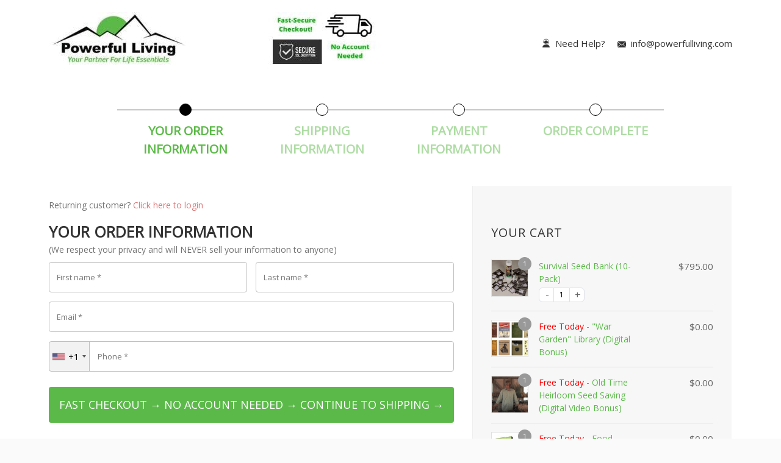

--- FILE ---
content_type: text/html; charset=UTF-8
request_url: https://www.survivalseedbank.com/checkouts/seed-bank-3step-checkout-10-pack-sale/
body_size: 35314
content:
<!DOCTYPE html>
<html lang="en-US">
<head>
    <meta charset="UTF-8">
    <meta http-equiv="X-UA-Compatible" content="IE=edge">
    <title>Checkout | Survival Seed Bank</title>
			<script type="text/javascript">
			window.flatStyles = window.flatStyles || ''

			window.lightspeedOptimizeStylesheet = function () {
				const currentStylesheet = document.querySelector( '.tcb-lightspeed-style:not([data-ls-optimized])' )

				if ( currentStylesheet ) {
					try {
						if ( currentStylesheet.sheet && currentStylesheet.sheet.cssRules ) {
							if ( window.flatStyles ) {
								if ( this.optimizing ) {
									setTimeout( window.lightspeedOptimizeStylesheet.bind( this ), 24 )
								} else {
									this.optimizing = true;

									let rulesIndex = 0;

									while ( rulesIndex < currentStylesheet.sheet.cssRules.length ) {
										const rule = currentStylesheet.sheet.cssRules[ rulesIndex ]
										/* remove rules that already exist in the page */
										if ( rule.type === CSSRule.STYLE_RULE && window.flatStyles.includes( `${rule.selectorText}{` ) ) {
											currentStylesheet.sheet.deleteRule( rulesIndex )
										} else {
											rulesIndex ++
										}
									}
									/* optimize, mark it such, move to the next file, append the styles we have until now */
									currentStylesheet.setAttribute( 'data-ls-optimized', '1' )

									window.flatStyles += currentStylesheet.innerHTML

									this.optimizing = false
								}
							} else {
								window.flatStyles = currentStylesheet.innerHTML
								currentStylesheet.setAttribute( 'data-ls-optimized', '1' )
							}
						}
					} catch ( error ) {
						console.warn( error )
					}

					if ( currentStylesheet.parentElement.tagName !== 'HEAD' ) {
						/* always make sure that those styles end up in the head */
						const stylesheetID = currentStylesheet.id;
						/**
						 * make sure that there is only one copy of the css
						 * e.g display CSS
						 */
						if ( ( ! stylesheetID || ( stylesheetID && ! document.querySelector( `head #${stylesheetID}` ) ) ) ) {
							document.head.prepend( currentStylesheet )
						} else {
							currentStylesheet.remove();
						}
					}
				}
			}

			window.lightspeedOptimizeFlat = function ( styleSheetElement ) {
				if ( document.querySelectorAll( 'link[href*="thrive_flat.css"]' ).length > 1 ) {
					/* disable this flat if we already have one */
					styleSheetElement.setAttribute( 'disabled', true )
				} else {
					/* if this is the first one, make sure he's in head */
					if ( styleSheetElement.parentElement.tagName !== 'HEAD' ) {
						document.head.append( styleSheetElement )
					}
				}
			}
		</script>
		<meta name="viewport" content="width=device-width, initial-scale=1.0,minimum-scale=1.0, maximum-scale=1.0, user-scalable=0"/>
<meta name="wfacp_aero_checkout_id" id="wfacp_aero_checkout_id" content="91822"/>
<script type="text/javascript">
    if (/MSIE \d|Trident.*rv:/.test(navigator.userAgent)) {
        var script = document.createElement('script');
        script.setAttribute('src', 'https://cdnjs.cloudflare.com/ajax/libs/bluebird/3.7.2/bluebird.min.js');
        document.head.appendChild(script);
    }
</script>

 <meta name='robots' content='noindex,nofollow' /> 
<meta name='robots' content='max-image-preview:large' />
	<style>img:is([sizes="auto" i], [sizes^="auto," i]) { contain-intrinsic-size: 3000px 1500px }</style>
	
<!-- Begin SEOPressor Code -->
<meta name="description" content="(...)" />
<link rel="canonical" href="https://www.survivalseedbank.com/checkouts/seed-bank-3step-checkout-10-pack-sale/" />
<!-- End SEOPressor Code -->

<link rel='dns-prefetch' href='//www.googletagmanager.com' />
<script type="text/javascript">
/* <![CDATA[ */
window._wpemojiSettings = {"baseUrl":"https:\/\/s.w.org\/images\/core\/emoji\/15.0.3\/72x72\/","ext":".png","svgUrl":"https:\/\/s.w.org\/images\/core\/emoji\/15.0.3\/svg\/","svgExt":".svg","source":{"concatemoji":"https:\/\/www.survivalseedbank.com\/wp-includes\/js\/wp-emoji-release.min.js?ver=6.7.4"}};
/*! This file is auto-generated */
!function(i,n){var o,s,e;function c(e){try{var t={supportTests:e,timestamp:(new Date).valueOf()};sessionStorage.setItem(o,JSON.stringify(t))}catch(e){}}function p(e,t,n){e.clearRect(0,0,e.canvas.width,e.canvas.height),e.fillText(t,0,0);var t=new Uint32Array(e.getImageData(0,0,e.canvas.width,e.canvas.height).data),r=(e.clearRect(0,0,e.canvas.width,e.canvas.height),e.fillText(n,0,0),new Uint32Array(e.getImageData(0,0,e.canvas.width,e.canvas.height).data));return t.every(function(e,t){return e===r[t]})}function u(e,t,n){switch(t){case"flag":return n(e,"\ud83c\udff3\ufe0f\u200d\u26a7\ufe0f","\ud83c\udff3\ufe0f\u200b\u26a7\ufe0f")?!1:!n(e,"\ud83c\uddfa\ud83c\uddf3","\ud83c\uddfa\u200b\ud83c\uddf3")&&!n(e,"\ud83c\udff4\udb40\udc67\udb40\udc62\udb40\udc65\udb40\udc6e\udb40\udc67\udb40\udc7f","\ud83c\udff4\u200b\udb40\udc67\u200b\udb40\udc62\u200b\udb40\udc65\u200b\udb40\udc6e\u200b\udb40\udc67\u200b\udb40\udc7f");case"emoji":return!n(e,"\ud83d\udc26\u200d\u2b1b","\ud83d\udc26\u200b\u2b1b")}return!1}function f(e,t,n){var r="undefined"!=typeof WorkerGlobalScope&&self instanceof WorkerGlobalScope?new OffscreenCanvas(300,150):i.createElement("canvas"),a=r.getContext("2d",{willReadFrequently:!0}),o=(a.textBaseline="top",a.font="600 32px Arial",{});return e.forEach(function(e){o[e]=t(a,e,n)}),o}function t(e){var t=i.createElement("script");t.src=e,t.defer=!0,i.head.appendChild(t)}"undefined"!=typeof Promise&&(o="wpEmojiSettingsSupports",s=["flag","emoji"],n.supports={everything:!0,everythingExceptFlag:!0},e=new Promise(function(e){i.addEventListener("DOMContentLoaded",e,{once:!0})}),new Promise(function(t){var n=function(){try{var e=JSON.parse(sessionStorage.getItem(o));if("object"==typeof e&&"number"==typeof e.timestamp&&(new Date).valueOf()<e.timestamp+604800&&"object"==typeof e.supportTests)return e.supportTests}catch(e){}return null}();if(!n){if("undefined"!=typeof Worker&&"undefined"!=typeof OffscreenCanvas&&"undefined"!=typeof URL&&URL.createObjectURL&&"undefined"!=typeof Blob)try{var e="postMessage("+f.toString()+"("+[JSON.stringify(s),u.toString(),p.toString()].join(",")+"));",r=new Blob([e],{type:"text/javascript"}),a=new Worker(URL.createObjectURL(r),{name:"wpTestEmojiSupports"});return void(a.onmessage=function(e){c(n=e.data),a.terminate(),t(n)})}catch(e){}c(n=f(s,u,p))}t(n)}).then(function(e){for(var t in e)n.supports[t]=e[t],n.supports.everything=n.supports.everything&&n.supports[t],"flag"!==t&&(n.supports.everythingExceptFlag=n.supports.everythingExceptFlag&&n.supports[t]);n.supports.everythingExceptFlag=n.supports.everythingExceptFlag&&!n.supports.flag,n.DOMReady=!1,n.readyCallback=function(){n.DOMReady=!0}}).then(function(){return e}).then(function(){var e;n.supports.everything||(n.readyCallback(),(e=n.source||{}).concatemoji?t(e.concatemoji):e.wpemoji&&e.twemoji&&(t(e.twemoji),t(e.wpemoji)))}))}((window,document),window._wpemojiSettings);
/* ]]> */
</script>
<link rel='stylesheet' id='FontAwesome-css' href='https://www.survivalseedbank.com/wp-content/plugins/wpdevart-countdown-extended-version-pro/includes/admin/css/font-awesome.min.css?ver=6.7.4' type='text/css' media='all' />
<link rel='stylesheet' id='wpdevart_countdown_extend_front-css' href='https://www.survivalseedbank.com/wp-content/plugins/wpdevart-countdown-extended-version-pro/includes/frontend/css/front_end.css?ver=6.7.4' type='text/css' media='all' />
<link rel='stylesheet' id='animated-css' href='https://www.survivalseedbank.com/wp-content/plugins/wpdevart-countdown-extended-version-pro/includes/frontend/css/effects.css?ver=6.7.4' type='text/css' media='all' />
<link rel='stylesheet' id='wpdevart_countdown_extend_popup_effects-css' href='https://www.survivalseedbank.com/wp-content/plugins/wpdevart-countdown-extended-version-pro/includes/frontend/css/effects_popup.css?ver=6.7.4' type='text/css' media='all' />
<style id='wp-emoji-styles-inline-css' type='text/css'>

	img.wp-smiley, img.emoji {
		display: inline !important;
		border: none !important;
		box-shadow: none !important;
		height: 1em !important;
		width: 1em !important;
		margin: 0 0.07em !important;
		vertical-align: -0.1em !important;
		background: none !important;
		padding: 0 !important;
	}
</style>
<link rel='stylesheet' id='wpda_countdown_extended_gutenberg_css-css' href='https://www.survivalseedbank.com/wp-content/plugins/wpdevart-countdown-extended-version-pro/includes/admin/gutenberg/style.css?ver=6.7.4' type='text/css' media='all' />
<style id='classic-theme-styles-inline-css' type='text/css'>
/*! This file is auto-generated */
.wp-block-button__link{color:#fff;background-color:#32373c;border-radius:9999px;box-shadow:none;text-decoration:none;padding:calc(.667em + 2px) calc(1.333em + 2px);font-size:1.125em}.wp-block-file__button{background:#32373c;color:#fff;text-decoration:none}
</style>
<style id='global-styles-inline-css' type='text/css'>
:root{--wp--preset--aspect-ratio--square: 1;--wp--preset--aspect-ratio--4-3: 4/3;--wp--preset--aspect-ratio--3-4: 3/4;--wp--preset--aspect-ratio--3-2: 3/2;--wp--preset--aspect-ratio--2-3: 2/3;--wp--preset--aspect-ratio--16-9: 16/9;--wp--preset--aspect-ratio--9-16: 9/16;--wp--preset--color--black: #000000;--wp--preset--color--cyan-bluish-gray: #abb8c3;--wp--preset--color--white: #ffffff;--wp--preset--color--pale-pink: #f78da7;--wp--preset--color--vivid-red: #cf2e2e;--wp--preset--color--luminous-vivid-orange: #ff6900;--wp--preset--color--luminous-vivid-amber: #fcb900;--wp--preset--color--light-green-cyan: #7bdcb5;--wp--preset--color--vivid-green-cyan: #00d084;--wp--preset--color--pale-cyan-blue: #8ed1fc;--wp--preset--color--vivid-cyan-blue: #0693e3;--wp--preset--color--vivid-purple: #9b51e0;--wp--preset--gradient--vivid-cyan-blue-to-vivid-purple: linear-gradient(135deg,rgba(6,147,227,1) 0%,rgb(155,81,224) 100%);--wp--preset--gradient--light-green-cyan-to-vivid-green-cyan: linear-gradient(135deg,rgb(122,220,180) 0%,rgb(0,208,130) 100%);--wp--preset--gradient--luminous-vivid-amber-to-luminous-vivid-orange: linear-gradient(135deg,rgba(252,185,0,1) 0%,rgba(255,105,0,1) 100%);--wp--preset--gradient--luminous-vivid-orange-to-vivid-red: linear-gradient(135deg,rgba(255,105,0,1) 0%,rgb(207,46,46) 100%);--wp--preset--gradient--very-light-gray-to-cyan-bluish-gray: linear-gradient(135deg,rgb(238,238,238) 0%,rgb(169,184,195) 100%);--wp--preset--gradient--cool-to-warm-spectrum: linear-gradient(135deg,rgb(74,234,220) 0%,rgb(151,120,209) 20%,rgb(207,42,186) 40%,rgb(238,44,130) 60%,rgb(251,105,98) 80%,rgb(254,248,76) 100%);--wp--preset--gradient--blush-light-purple: linear-gradient(135deg,rgb(255,206,236) 0%,rgb(152,150,240) 100%);--wp--preset--gradient--blush-bordeaux: linear-gradient(135deg,rgb(254,205,165) 0%,rgb(254,45,45) 50%,rgb(107,0,62) 100%);--wp--preset--gradient--luminous-dusk: linear-gradient(135deg,rgb(255,203,112) 0%,rgb(199,81,192) 50%,rgb(65,88,208) 100%);--wp--preset--gradient--pale-ocean: linear-gradient(135deg,rgb(255,245,203) 0%,rgb(182,227,212) 50%,rgb(51,167,181) 100%);--wp--preset--gradient--electric-grass: linear-gradient(135deg,rgb(202,248,128) 0%,rgb(113,206,126) 100%);--wp--preset--gradient--midnight: linear-gradient(135deg,rgb(2,3,129) 0%,rgb(40,116,252) 100%);--wp--preset--font-size--small: 13px;--wp--preset--font-size--medium: 20px;--wp--preset--font-size--large: 36px;--wp--preset--font-size--x-large: 42px;--wp--preset--spacing--20: 0.44rem;--wp--preset--spacing--30: 0.67rem;--wp--preset--spacing--40: 1rem;--wp--preset--spacing--50: 1.5rem;--wp--preset--spacing--60: 2.25rem;--wp--preset--spacing--70: 3.38rem;--wp--preset--spacing--80: 5.06rem;--wp--preset--shadow--natural: 6px 6px 9px rgba(0, 0, 0, 0.2);--wp--preset--shadow--deep: 12px 12px 50px rgba(0, 0, 0, 0.4);--wp--preset--shadow--sharp: 6px 6px 0px rgba(0, 0, 0, 0.2);--wp--preset--shadow--outlined: 6px 6px 0px -3px rgba(255, 255, 255, 1), 6px 6px rgba(0, 0, 0, 1);--wp--preset--shadow--crisp: 6px 6px 0px rgba(0, 0, 0, 1);}:where(.is-layout-flex){gap: 0.5em;}:where(.is-layout-grid){gap: 0.5em;}body .is-layout-flex{display: flex;}.is-layout-flex{flex-wrap: wrap;align-items: center;}.is-layout-flex > :is(*, div){margin: 0;}body .is-layout-grid{display: grid;}.is-layout-grid > :is(*, div){margin: 0;}:where(.wp-block-columns.is-layout-flex){gap: 2em;}:where(.wp-block-columns.is-layout-grid){gap: 2em;}:where(.wp-block-post-template.is-layout-flex){gap: 1.25em;}:where(.wp-block-post-template.is-layout-grid){gap: 1.25em;}.has-black-color{color: var(--wp--preset--color--black) !important;}.has-cyan-bluish-gray-color{color: var(--wp--preset--color--cyan-bluish-gray) !important;}.has-white-color{color: var(--wp--preset--color--white) !important;}.has-pale-pink-color{color: var(--wp--preset--color--pale-pink) !important;}.has-vivid-red-color{color: var(--wp--preset--color--vivid-red) !important;}.has-luminous-vivid-orange-color{color: var(--wp--preset--color--luminous-vivid-orange) !important;}.has-luminous-vivid-amber-color{color: var(--wp--preset--color--luminous-vivid-amber) !important;}.has-light-green-cyan-color{color: var(--wp--preset--color--light-green-cyan) !important;}.has-vivid-green-cyan-color{color: var(--wp--preset--color--vivid-green-cyan) !important;}.has-pale-cyan-blue-color{color: var(--wp--preset--color--pale-cyan-blue) !important;}.has-vivid-cyan-blue-color{color: var(--wp--preset--color--vivid-cyan-blue) !important;}.has-vivid-purple-color{color: var(--wp--preset--color--vivid-purple) !important;}.has-black-background-color{background-color: var(--wp--preset--color--black) !important;}.has-cyan-bluish-gray-background-color{background-color: var(--wp--preset--color--cyan-bluish-gray) !important;}.has-white-background-color{background-color: var(--wp--preset--color--white) !important;}.has-pale-pink-background-color{background-color: var(--wp--preset--color--pale-pink) !important;}.has-vivid-red-background-color{background-color: var(--wp--preset--color--vivid-red) !important;}.has-luminous-vivid-orange-background-color{background-color: var(--wp--preset--color--luminous-vivid-orange) !important;}.has-luminous-vivid-amber-background-color{background-color: var(--wp--preset--color--luminous-vivid-amber) !important;}.has-light-green-cyan-background-color{background-color: var(--wp--preset--color--light-green-cyan) !important;}.has-vivid-green-cyan-background-color{background-color: var(--wp--preset--color--vivid-green-cyan) !important;}.has-pale-cyan-blue-background-color{background-color: var(--wp--preset--color--pale-cyan-blue) !important;}.has-vivid-cyan-blue-background-color{background-color: var(--wp--preset--color--vivid-cyan-blue) !important;}.has-vivid-purple-background-color{background-color: var(--wp--preset--color--vivid-purple) !important;}.has-black-border-color{border-color: var(--wp--preset--color--black) !important;}.has-cyan-bluish-gray-border-color{border-color: var(--wp--preset--color--cyan-bluish-gray) !important;}.has-white-border-color{border-color: var(--wp--preset--color--white) !important;}.has-pale-pink-border-color{border-color: var(--wp--preset--color--pale-pink) !important;}.has-vivid-red-border-color{border-color: var(--wp--preset--color--vivid-red) !important;}.has-luminous-vivid-orange-border-color{border-color: var(--wp--preset--color--luminous-vivid-orange) !important;}.has-luminous-vivid-amber-border-color{border-color: var(--wp--preset--color--luminous-vivid-amber) !important;}.has-light-green-cyan-border-color{border-color: var(--wp--preset--color--light-green-cyan) !important;}.has-vivid-green-cyan-border-color{border-color: var(--wp--preset--color--vivid-green-cyan) !important;}.has-pale-cyan-blue-border-color{border-color: var(--wp--preset--color--pale-cyan-blue) !important;}.has-vivid-cyan-blue-border-color{border-color: var(--wp--preset--color--vivid-cyan-blue) !important;}.has-vivid-purple-border-color{border-color: var(--wp--preset--color--vivid-purple) !important;}.has-vivid-cyan-blue-to-vivid-purple-gradient-background{background: var(--wp--preset--gradient--vivid-cyan-blue-to-vivid-purple) !important;}.has-light-green-cyan-to-vivid-green-cyan-gradient-background{background: var(--wp--preset--gradient--light-green-cyan-to-vivid-green-cyan) !important;}.has-luminous-vivid-amber-to-luminous-vivid-orange-gradient-background{background: var(--wp--preset--gradient--luminous-vivid-amber-to-luminous-vivid-orange) !important;}.has-luminous-vivid-orange-to-vivid-red-gradient-background{background: var(--wp--preset--gradient--luminous-vivid-orange-to-vivid-red) !important;}.has-very-light-gray-to-cyan-bluish-gray-gradient-background{background: var(--wp--preset--gradient--very-light-gray-to-cyan-bluish-gray) !important;}.has-cool-to-warm-spectrum-gradient-background{background: var(--wp--preset--gradient--cool-to-warm-spectrum) !important;}.has-blush-light-purple-gradient-background{background: var(--wp--preset--gradient--blush-light-purple) !important;}.has-blush-bordeaux-gradient-background{background: var(--wp--preset--gradient--blush-bordeaux) !important;}.has-luminous-dusk-gradient-background{background: var(--wp--preset--gradient--luminous-dusk) !important;}.has-pale-ocean-gradient-background{background: var(--wp--preset--gradient--pale-ocean) !important;}.has-electric-grass-gradient-background{background: var(--wp--preset--gradient--electric-grass) !important;}.has-midnight-gradient-background{background: var(--wp--preset--gradient--midnight) !important;}.has-small-font-size{font-size: var(--wp--preset--font-size--small) !important;}.has-medium-font-size{font-size: var(--wp--preset--font-size--medium) !important;}.has-large-font-size{font-size: var(--wp--preset--font-size--large) !important;}.has-x-large-font-size{font-size: var(--wp--preset--font-size--x-large) !important;}
:where(.wp-block-post-template.is-layout-flex){gap: 1.25em;}:where(.wp-block-post-template.is-layout-grid){gap: 1.25em;}
:where(.wp-block-columns.is-layout-flex){gap: 2em;}:where(.wp-block-columns.is-layout-grid){gap: 2em;}
:root :where(.wp-block-pullquote){font-size: 1.5em;line-height: 1.6;}
</style>
<link rel='stylesheet' id='select2-css' href='https://www.survivalseedbank.com/wp-content/plugins/woocommerce/assets/css/select2.css?ver=10.2.3' type='text/css' media='all' />
<style id='woocommerce-inline-inline-css' type='text/css'>
.woocommerce form .form-row .required { visibility: visible; }
</style>
<link rel='stylesheet' id='gateway-css' href='https://www.survivalseedbank.com/wp-content/plugins/woocommerce-paypal-payments/modules/ppcp-button/assets/css/gateway.css?ver=2.6.1' type='text/css' media='all' />
<link rel='stylesheet' id='brands-styles-css' href='https://www.survivalseedbank.com/wp-content/plugins/woocommerce/assets/css/brands.css?ver=10.2.3' type='text/css' media='all' />
<link rel='stylesheet' id='photoswipe-css' href='https://www.survivalseedbank.com/wp-content/plugins/woocommerce/assets/css/photoswipe/photoswipe.min.css?ver=10.2.3' type='text/css' media='all' />
<link rel='stylesheet' id='photoswipe-default-skin-css' href='https://www.survivalseedbank.com/wp-content/plugins/woocommerce/assets/css/photoswipe/default-skin/default-skin.min.css?ver=10.2.3' type='text/css' media='all' />
<link rel='stylesheet' id='wfob-style-css' href='https://www.survivalseedbank.com/wp-content/plugins/woofunnels-order-bump/assets/css/public.min.css?ver=1.16.0' type='text/css' media='all' />
<link rel='stylesheet' id='wfacp-pre_built-style-css' href='https://www.survivalseedbank.com/wp-content/plugins/woofunnels-aero-checkout/assets/css/wfacp_prebuilt_combined.min.css?ver=3.7.0' type='text/css' media='all' />
<link rel='stylesheet' id='wfacp-intl-css-css' href='https://www.survivalseedbank.com/wp-content/plugins/woofunnels-aero-checkout/assets/css/intlTelInput.css?ver=3.7.0' type='text/css' media='all' />
<link rel='stylesheet' id='layout9-style-css' href='https://www.survivalseedbank.com/wp-content/plugins/woofunnels-aero-checkout/builder/customizer/templates/layout_9/views/css/style.css?ver=3.7.0' type='text/css' media='' />
<script type="text/template" id="tmpl-variation-template">
	<div class="woocommerce-variation-description">{{{ data.variation.variation_description }}}</div>
	<div class="woocommerce-variation-price">{{{ data.variation.price_html }}}</div>
	<div class="woocommerce-variation-availability">{{{ data.variation.availability_html }}}</div>
</script>
<script type="text/template" id="tmpl-unavailable-variation-template">
	<p role="alert">Sorry, this product is unavailable. Please choose a different combination.</p>
</script>
<script type="text/javascript" id="jquery-core-js-extra">
/* <![CDATA[ */
var xlwcty = {"ajax_url":"https:\/\/www.survivalseedbank.com\/wp-admin\/admin-ajax.php","version":"1.17.1","wc_version":"10.2.3","l":"Valid"};
/* ]]> */
</script>
<script type="text/javascript" src="https://www.survivalseedbank.com/wp-includes/js/jquery/jquery.min.js?ver=3.7.1" id="jquery-core-js"></script>
<script type="text/javascript" src="https://www.survivalseedbank.com/wp-includes/js/jquery/jquery-migrate.min.js?ver=3.4.1" id="jquery-migrate-js"></script>
<script type="text/javascript" src="https://www.survivalseedbank.com/wp-content/plugins/wpdevart-countdown-extended-version-pro/includes/frontend/js/front_timer_pro.js?ver=6.7.4" id="wpdevart_countdown_extendex_standart-js"></script>
<script type="text/javascript" src="https://www.survivalseedbank.com/wp-content/plugins/wpdevart-countdown-extended-version-pro/includes/frontend/js/jquery.knob.js?ver=6.7.4" id="jquery_knob-js"></script>
<script type="text/javascript" src="https://www.survivalseedbank.com/wp-content/plugins/seo-pressor//templates/js/seops.smartlinking.js?ver=6.7.4" id="seops_smart_linking-js"></script>
<script type="text/javascript" src="https://www.survivalseedbank.com/wp-content/plugins/woocommerce/assets/js/jquery-blockui/jquery.blockUI.min.js?ver=2.7.0-wc.10.2.3" id="jquery-blockui-js" data-wp-strategy="defer"></script>
<script type="text/javascript" id="wc-add-to-cart-js-extra">
/* <![CDATA[ */
var wc_add_to_cart_params = {"ajax_url":"\/wp-admin\/admin-ajax.php","wc_ajax_url":"\/?wc-ajax=%%endpoint%%&wfacp_id=91822&wfacp_is_checkout_override=no","i18n_view_cart":"View cart","cart_url":"https:\/\/www.survivalseedbank.com\/checkouts\/seed-bank-3step-checkout-10-pack-sale\/","is_cart":"","cart_redirect_after_add":"no"};
/* ]]> */
</script>
<script type="text/javascript" src="https://www.survivalseedbank.com/wp-content/plugins/woocommerce/assets/js/frontend/add-to-cart.min.js?ver=10.2.3" id="wc-add-to-cart-js" defer="defer" data-wp-strategy="defer"></script>
<script type="text/javascript" src="https://www.survivalseedbank.com/wp-content/plugins/woocommerce/assets/js/selectWoo/selectWoo.full.min.js?ver=1.0.9-wc.10.2.3" id="selectWoo-js" defer="defer" data-wp-strategy="defer"></script>
<script type="text/javascript" src="https://www.survivalseedbank.com/wp-content/plugins/woocommerce/assets/js/js-cookie/js.cookie.min.js?ver=2.1.4-wc.10.2.3" id="js-cookie-js" data-wp-strategy="defer"></script>
<script type="text/javascript" id="woocommerce-js-extra">
/* <![CDATA[ */
var woocommerce_params = {"ajax_url":"\/wp-admin\/admin-ajax.php","wc_ajax_url":"\/?wc-ajax=%%endpoint%%&wfacp_id=91822&wfacp_is_checkout_override=no","i18n_password_show":"Show password","i18n_password_hide":"Hide password"};
/* ]]> */
</script>
<script type="text/javascript" src="https://www.survivalseedbank.com/wp-content/plugins/woocommerce/assets/js/frontend/woocommerce.min.js?ver=10.2.3" id="woocommerce-js" data-wp-strategy="defer"></script>
<script type="text/javascript" id="wc-country-select-js-extra">
/* <![CDATA[ */
var wc_country_select_params = {"countries":"{\"US\":{\"AL\":\"Alabama\",\"AK\":\"Alaska\",\"AZ\":\"Arizona\",\"AR\":\"Arkansas\",\"CA\":\"California\",\"CO\":\"Colorado\",\"CT\":\"Connecticut\",\"DE\":\"Delaware\",\"DC\":\"District of Columbia\",\"FL\":\"Florida\",\"GA\":\"Georgia\",\"HI\":\"Hawaii\",\"ID\":\"Idaho\",\"IL\":\"Illinois\",\"IN\":\"Indiana\",\"IA\":\"Iowa\",\"KS\":\"Kansas\",\"KY\":\"Kentucky\",\"LA\":\"Louisiana\",\"ME\":\"Maine\",\"MD\":\"Maryland\",\"MA\":\"Massachusetts\",\"MI\":\"Michigan\",\"MN\":\"Minnesota\",\"MS\":\"Mississippi\",\"MO\":\"Missouri\",\"MT\":\"Montana\",\"NE\":\"Nebraska\",\"NV\":\"Nevada\",\"NH\":\"New Hampshire\",\"NJ\":\"New Jersey\",\"NM\":\"New Mexico\",\"NY\":\"New York\",\"NC\":\"North Carolina\",\"ND\":\"North Dakota\",\"OH\":\"Ohio\",\"OK\":\"Oklahoma\",\"OR\":\"Oregon\",\"PA\":\"Pennsylvania\",\"RI\":\"Rhode Island\",\"SC\":\"South Carolina\",\"SD\":\"South Dakota\",\"TN\":\"Tennessee\",\"TX\":\"Texas\",\"UT\":\"Utah\",\"VT\":\"Vermont\",\"VA\":\"Virginia\",\"WA\":\"Washington\",\"WV\":\"West Virginia\",\"WI\":\"Wisconsin\",\"WY\":\"Wyoming\",\"AA\":\"Armed Forces (AA)\",\"AE\":\"Armed Forces (AE)\",\"AP\":\"Armed Forces (AP)\"},\"UM\":{\"81\":\"Baker Island\",\"84\":\"Howland Island\",\"86\":\"Jarvis Island\",\"67\":\"Johnston Atoll\",\"89\":\"Kingman Reef\",\"71\":\"Midway Atoll\",\"76\":\"Navassa Island\",\"95\":\"Palmyra Atoll\",\"79\":\"Wake Island\"}}","i18n_select_state_text":"Select an option\u2026","i18n_no_matches":"No matches found","i18n_ajax_error":"Loading failed","i18n_input_too_short_1":"Please enter 1 or more characters","i18n_input_too_short_n":"Please enter %qty% or more characters","i18n_input_too_long_1":"Please delete 1 character","i18n_input_too_long_n":"Please delete %qty% characters","i18n_selection_too_long_1":"You can only select 1 item","i18n_selection_too_long_n":"You can only select %qty% items","i18n_load_more":"Loading more results\u2026","i18n_searching":"Searching\u2026"};
/* ]]> */
</script>
<script type="text/javascript" src="https://www.survivalseedbank.com/wp-content/plugins/woocommerce/assets/js/frontend/country-select.min.js?ver=10.2.3" id="wc-country-select-js" defer="defer" data-wp-strategy="defer"></script>
<script type="text/javascript" id="wc-address-i18n-js-extra">
/* <![CDATA[ */
var wc_address_i18n_params = {"locale":"{\"US\":{\"postcode\":{\"label\":\"ZIP Code\"},\"state\":{\"label\":\"State\"}},\"default\":{\"first_name\":{\"label\":\"First name\",\"required\":true,\"class\":[\"form-row-first\"],\"autocomplete\":\"given-name\",\"priority\":10},\"last_name\":{\"label\":\"Last name\",\"required\":true,\"class\":[\"form-row-last\"],\"autocomplete\":\"family-name\",\"priority\":20},\"company\":{\"label\":\"Company name\",\"class\":[\"form-row-wide\"],\"autocomplete\":\"organization\",\"priority\":30,\"required\":false},\"country\":{\"type\":\"country\",\"label\":\"Country \\\/ Region\",\"required\":true,\"class\":[\"form-row-wide\",\"address-field\",\"update_totals_on_change\"],\"autocomplete\":\"country\",\"priority\":40},\"address_1\":{\"label\":\"Street address\",\"placeholder\":\"House number and street name\",\"required\":true,\"class\":[\"form-row-wide\",\"address-field\"],\"autocomplete\":\"address-line1\",\"priority\":50},\"address_2\":{\"label\":\"Apartment, suite, unit, etc.\",\"label_class\":[\"screen-reader-text\"],\"placeholder\":\"Apartment, suite, unit, etc. (optional)\",\"class\":[\"form-row-wide\",\"address-field\"],\"autocomplete\":\"address-line2\",\"priority\":60,\"required\":false},\"city\":{\"label\":\"Town \\\/ City\",\"required\":true,\"class\":[\"form-row-wide\",\"address-field\"],\"autocomplete\":\"address-level2\",\"priority\":70},\"state\":{\"type\":\"state\",\"label\":\"State \\\/ County\",\"required\":true,\"class\":[\"form-row-wide\",\"address-field\"],\"validate\":[\"state\"],\"autocomplete\":\"address-level1\",\"priority\":80},\"postcode\":{\"label\":\"Postcode \\\/ ZIP\",\"required\":true,\"class\":[\"form-row-wide\",\"address-field\"],\"validate\":[\"postcode\"],\"autocomplete\":\"postal-code\",\"priority\":90}}}","locale_fields":"{\"state\":\"#billing_state_field, #shipping_state_field, #calc_shipping_state_field\",\"postcode\":\"#billing_postcode_field, #shipping_postcode_field, #calc_shipping_postcode_field\",\"city\":\"#billing_city_field, #shipping_city_field, #calc_shipping_city_field\"}","i18n_required_text":"required","i18n_optional_text":"optional"};
/* ]]> */
</script>
<script type="text/javascript" src="https://www.survivalseedbank.com/wp-content/plugins/woocommerce/assets/js/frontend/address-i18n.min.js?ver=10.2.3" id="wc-address-i18n-js" defer="defer" data-wp-strategy="defer"></script>
<script type="text/javascript" id="wc-checkout-js-extra">
/* <![CDATA[ */
var wc_checkout_params = {"ajax_url":"\/wp-admin\/admin-ajax.php","wc_ajax_url":"\/?wc-ajax=%%endpoint%%&wfacp_id=91822&wfacp_is_checkout_override=no","update_order_review_nonce":"0b9333c7cd","apply_coupon_nonce":"00c2f95239","remove_coupon_nonce":"43233c769f","option_guest_checkout":"yes","checkout_url":"\/?wc-ajax=checkout&wfacp_id=91822&wfacp_is_checkout_override=no","is_checkout":"1","debug_mode":"","i18n_checkout_error":"There was an error processing your order. Please check for any charges in your payment method and review your <a href=\"https:\/\/www.survivalseedbank.com\/orders\/?page_id=1075\">order history<\/a> before placing the order again."};
/* ]]> */
</script>
<script type="text/javascript" src="https://www.survivalseedbank.com/wp-content/plugins/woocommerce/assets/js/frontend/checkout.min.js?ver=10.2.3" id="wc-checkout-js" defer="defer" data-wp-strategy="defer"></script>
<script type="text/javascript" id="wc-single-product-js-extra">
/* <![CDATA[ */
var wc_single_product_params = {"i18n_required_rating_text":"Please select a rating","i18n_rating_options":["1 of 5 stars","2 of 5 stars","3 of 5 stars","4 of 5 stars","5 of 5 stars"],"i18n_product_gallery_trigger_text":"View full-screen image gallery","review_rating_required":"yes","flexslider":{"rtl":false,"animation":"slide","smoothHeight":true,"directionNav":false,"controlNav":"thumbnails","slideshow":false,"animationSpeed":500,"animationLoop":false,"allowOneSlide":false},"zoom_enabled":"","zoom_options":[],"photoswipe_enabled":"","photoswipe_options":{"shareEl":false,"closeOnScroll":false,"history":false,"hideAnimationDuration":0,"showAnimationDuration":0},"flexslider_enabled":""};
/* ]]> */
</script>
<script type="text/javascript" src="https://www.survivalseedbank.com/wp-content/plugins/woocommerce/assets/js/frontend/single-product.min.js?ver=10.2.3" id="wc-single-product-js" defer="defer" data-wp-strategy="defer"></script>
<script type="text/javascript" src="https://www.survivalseedbank.com/wp-content/plugins/woocommerce/assets/js/zoom/jquery.zoom.min.js?ver=1.7.21-wc.10.2.3" id="zoom-js" defer="defer" data-wp-strategy="defer"></script>
<script type="text/javascript" src="https://www.survivalseedbank.com/wp-content/plugins/woocommerce/assets/js/flexslider/jquery.flexslider.min.js?ver=2.7.2-wc.10.2.3" id="flexslider-js" defer="defer" data-wp-strategy="defer"></script>
<script type="text/javascript" src="https://www.survivalseedbank.com/wp-content/plugins/woocommerce/assets/js/photoswipe/photoswipe.min.js?ver=4.1.1-wc.10.2.3" id="photoswipe-js" defer="defer" data-wp-strategy="defer"></script>
<script type="text/javascript" src="https://www.survivalseedbank.com/wp-content/plugins/woocommerce/assets/js/photoswipe/photoswipe-ui-default.min.js?ver=4.1.1-wc.10.2.3" id="photoswipe-ui-default-js" defer="defer" data-wp-strategy="defer"></script>
<script type="text/javascript" src="https://www.survivalseedbank.com/wp-includes/js/underscore.min.js?ver=1.13.7" id="underscore-js"></script>
<script type="text/javascript" id="wp-util-js-extra">
/* <![CDATA[ */
var _wpUtilSettings = {"ajax":{"url":"\/wp-admin\/admin-ajax.php"}};
/* ]]> */
</script>
<script type="text/javascript" src="https://www.survivalseedbank.com/wp-includes/js/wp-util.min.js?ver=6.7.4" id="wp-util-js"></script>
<script type="text/javascript" id="wc-add-to-cart-variation-js-extra">
/* <![CDATA[ */
var wc_add_to_cart_variation_params = {"wc_ajax_url":"\/?wc-ajax=%%endpoint%%&wfacp_id=91822&wfacp_is_checkout_override=no","i18n_no_matching_variations_text":"Sorry, no products matched your selection. Please choose a different combination.","i18n_make_a_selection_text":"Please select some product options before adding this product to your cart.","i18n_unavailable_text":"Sorry, this product is unavailable. Please choose a different combination.","i18n_reset_alert_text":"Your selection has been reset. Please select some product options before adding this product to your cart."};
/* ]]> */
</script>
<script type="text/javascript" src="https://www.survivalseedbank.com/wp-content/plugins/woocommerce/assets/js/frontend/add-to-cart-variation.min.js?ver=10.2.3" id="wc-add-to-cart-variation-js" defer="defer" data-wp-strategy="defer"></script>

<!-- Google tag (gtag.js) snippet added by Site Kit -->
<!-- Google Analytics snippet added by Site Kit -->
<script type="text/javascript" src="https://www.googletagmanager.com/gtag/js?id=GT-NN6ZSH4T" id="google_gtagjs-js" async></script>
<script type="text/javascript" id="google_gtagjs-js-after">
/* <![CDATA[ */
window.dataLayer = window.dataLayer || [];function gtag(){dataLayer.push(arguments);}
gtag("set","linker",{"domains":["www.survivalseedbank.com"]});
gtag("js", new Date());
gtag("set", "developer_id.dZTNiMT", true);
gtag("config", "GT-NN6ZSH4T");
 window._googlesitekit = window._googlesitekit || {}; window._googlesitekit.throttledEvents = []; window._googlesitekit.gtagEvent = (name, data) => { var key = JSON.stringify( { name, data } ); if ( !! window._googlesitekit.throttledEvents[ key ] ) { return; } window._googlesitekit.throttledEvents[ key ] = true; setTimeout( () => { delete window._googlesitekit.throttledEvents[ key ]; }, 5 ); gtag( "event", name, { ...data, event_source: "site-kit" } ); }; 
/* ]]> */
</script>
<script type="text/javascript" src="https://www.survivalseedbank.com/wp-content/plugins/woofunnels-aero-checkout/assets/js/intlTelInput.min.js?ver=3.7.0" id="wfacp-intlTelInput-js-js"></script>
<link rel="https://api.w.org/" href="https://www.survivalseedbank.com/wp-json/" /><link rel="alternate" title="JSON" type="application/json" href="https://www.survivalseedbank.com/wp-json/wp/v2/wfacp_checkout/91822" /><link rel="EditURI" type="application/rsd+xml" title="RSD" href="https://www.survivalseedbank.com/xmlrpc.php?rsd" />
<meta name="generator" content="WordPress 6.7.4" />
<meta name="generator" content="WooCommerce 10.2.3" />
<link rel='shortlink' href='https://www.survivalseedbank.com/?p=91822' />
<link rel="alternate" title="oEmbed (JSON)" type="application/json+oembed" href="https://www.survivalseedbank.com/wp-json/oembed/1.0/embed?url=https%3A%2F%2Fwww.survivalseedbank.com%2Fcheckouts%2Fseed-bank-3step-checkout-10-pack-sale%2F" />
<link rel="alternate" title="oEmbed (XML)" type="text/xml+oembed" href="https://www.survivalseedbank.com/wp-json/oembed/1.0/embed?url=https%3A%2F%2Fwww.survivalseedbank.com%2Fcheckouts%2Fseed-bank-3step-checkout-10-pack-sale%2F&#038;format=xml" />
<meta name="generator" content="Site Kit by Google 1.170.0" /><style type="text/css" id="tve_global_variables">:root{--tcb-background-author-image:url(https://secure.gravatar.com/avatar/342a1aba1641552db7f141e166e0fb8f?s=256&d=mm&r=g);--tcb-background-user-image:url();--tcb-background-featured-image-thumbnail:url(https://www.survivalseedbank.com/wp-content/plugins/thrive-visual-editor/editor/css/images/featured_image.png);}</style>	<noscript><style>.woocommerce-product-gallery{ opacity: 1 !important; }</style></noscript>
	<style type="text/css">.recentcomments a{display:inline !important;padding:0 !important;margin:0 !important;}</style><style type="text/css" id="thrive-default-styles"></style>
 
 <!-- Global site tag (gtag.js) - Google Ads: 748816222 --> <script async src="https://www.googletagmanager.com/gtag/js?id=AW-748816222"></script> <script> window.dataLayer = window.dataLayer || []; function gtag(){dataLayer.push(arguments);} gtag('js', new Date()); gtag('config', 'AW-748816222'); </script>  
 

	<style>body .wfacp_main_form .woocommerce-checkout #payment ul.payment_methods li.wc_payment_method.payment_method_paypal label img{display:none !important;}</style><link href='https://fonts.googleapis.com/css?family=Open+Sans' rel=stylesheet><style>.wfacp_main_form .wfacp-comm-title{border-style:none;}
.wfacp_main_form .wfacp-comm-title{border-width:1px;}
.wfacp_main_form .wfacp-comm-title{border-color:#e2e2e2;}
.wfacp_main_form .wfacp-comm-title{padding-left:0px;}
.wfacp_main_form .wfacp-comm-title{padding-right:0px;}
.wfacp_main_form .wfacp-comm-title{margin-bottom:10px;}
.wfacp_main_form .wfacp-comm-title{background-color:transparent;}
body .wfacp_main_form .woocommerce-input-wrapper select.wfacp-form-control{border-style:solid;}
body .wfacp_main_form .woocommerce-input-wrapper select.wfacp-form-control{border-width:1px;}
body .wfacp_main_form .woocommerce-input-wrapper select.wfacp-form-control{border-color:#bfbfbf;}
body .wfacp_main_form .woocommerce-input-wrapper .wfacp-form-control{border-style:solid;}
body .wfacp_main_form .woocommerce-input-wrapper .wfacp-form-control{border-width:1px;}
body .wfacp_main_form .woocommerce-input-wrapper .wfacp-form-control{border-color:#bfbfbf;}
body .wfacp_main_form .woocommerce-input-wrapper .wfacp-form-control-wrapper input{border-style:solid;}
body .wfacp_main_form .woocommerce-input-wrapper .wfacp-form-control-wrapper input{border-width:1px;}
body .wfacp_main_form .woocommerce-input-wrapper .wfacp-form-control-wrapper input{border-color:#bfbfbf;}
body .wfacp_main_form .woocommerce-input-wrapper .wfacp-form-control-wrapper select{border-style:solid;}
body .wfacp_main_form .woocommerce-input-wrapper .wfacp-form-control-wrapper select{border-width:1px;}
body .wfacp_main_form .woocommerce-input-wrapper .wfacp-form-control-wrapper select{border-color:#bfbfbf;}
body .wfacp_main_form select{border-style:solid;}
body .wfacp_main_form select{border-width:1px;}
body .wfacp_main_form select{border-color:#bfbfbf;}
#et-boc .et-l span.select2-selection.select2-selection--multiple{border-style:solid;}
#et-boc .et-l span.select2-selection.select2-selection--multiple{border-width:1px;}
#et-boc .et-l span.select2-selection.select2-selection--multiple{border-color:#bfbfbf;}
body .wfacp_main_form .select2-container .select2-selection--single .select2-selection__rendered{border-style:solid !important;}
body .wfacp_main_form .select2-container .select2-selection--single .select2-selection__rendered{border-width:1px !important;}
body .wfacp_main_form .select2-container .select2-selection--single .select2-selection__rendered{border-color:#bfbfbf !important;}
body .wfacp_main_form .select2-container .select2-selection--single .select2-selection__rendered{color:#404040;}
body .wfacp_main_form .select2-container .select2-selection--single .select2-selection__rendered{background-color:#ffffff;}
body .wfacp_main_form .form-row:not(.woocommerce-invalid-required-field) select:focus{border-style:solid !important;}
body .wfacp_main_form .form-row:not(.woocommerce-invalid-required-field) select:focus{border-width:1px !important;}
body .wfacp_main_form .form-row:not(.woocommerce-invalid-required-field) select:focus{border-color:#61bdf7;}
body .wfacp_main_form .form-row:not(.woocommerce-invalid-required-field) select:focus{box-shadow:0 0 0 1px #61bdf7;}
body .wfacp_main_form .wfacp_allowed_countries strong{border-style:solid;}
body .wfacp_main_form .wfacp_allowed_countries strong{border-width:1px;}
body .wfacp_main_form .wfacp_allowed_countries strong{border-color:#bfbfbf;}
body .wfacp_main_form select.wfacp-form-control{border-style:solid;}
body .wfacp_main_form select.wfacp-form-control{border-width:1px;}
body .wfacp_main_form select.wfacp-form-control{border-color:#bfbfbf;}
body .wfacp_main_form .wfacp-form-control{border-style:solid;}
body .wfacp_main_form .wfacp-form-control{border-width:1px;}
body .wfacp_main_form .wfacp-form-control{border-color:#bfbfbf;}
body .wfacp_main_form .wc-amazon-payments-advanced-populated .create-account p.form-row input[type="text"]{border-style:solid;}
body .wfacp_main_form .wc-amazon-payments-advanced-populated .create-account p.form-row input[type="text"]{border-width:1px;}
body .wfacp_main_form .wc-amazon-payments-advanced-populated .create-account p.form-row input[type="text"]{border-color:#bfbfbf;}
body .wfacp_main_form .wc-amazon-payments-advanced-populated .create-account p.form-row input[type="email"]{border-style:solid;}
body .wfacp_main_form .wc-amazon-payments-advanced-populated .create-account p.form-row input[type="email"]{border-width:1px;}
body .wfacp_main_form .wc-amazon-payments-advanced-populated .create-account p.form-row input[type="email"]{border-color:#bfbfbf;}
body .wfacp_main_form .wc-amazon-payments-advanced-populated .create-account p.form-row input[type="password"]{border-style:solid;}
body .wfacp_main_form .wc-amazon-payments-advanced-populated .create-account p.form-row input[type="password"]{border-width:1px;}
body .wfacp_main_form .wc-amazon-payments-advanced-populated .create-account p.form-row input[type="password"]{border-color:#bfbfbf;}
body .wfacp_main_form .wc-amazon-payments-advanced-populated .create-account p.form-row select{border-style:solid;}
body .wfacp_main_form .wc-amazon-payments-advanced-populated .create-account p.form-row select{border-width:1px;}
body .wfacp_main_form .wc-amazon-payments-advanced-populated .create-account p.form-row select{border-color:#bfbfbf;}
body .wfacp_main_form .form-row:not(.woocommerce-invalid-email) input[type=email]:hover{border-style:solid;}
body .wfacp_main_form .form-row:not(.woocommerce-invalid-email) input[type=email]:hover{border-width:1px;}
body .wfacp_main_form .form-row:not(.woocommerce-invalid-required-field) input[type=password]:hover{border-style:solid;}
body .wfacp_main_form .form-row:not(.woocommerce-invalid-required-field) input[type=password]:hover{border-width:1px;}
body .wfacp_main_form .form-row:not(.woocommerce-invalid-required-field) input[type=search]:hover{border-style:solid;}
body .wfacp_main_form .form-row:not(.woocommerce-invalid-required-field) input[type=search]:hover{border-width:1px;}
body .wfacp_main_form .form-row:not(.woocommerce-invalid-required-field) input[type=tel]:hover{border-style:solid;}
body .wfacp_main_form .form-row:not(.woocommerce-invalid-required-field) input[type=tel]:hover{border-width:1px;}
body .wfacp_main_form .form-row:not(.woocommerce-invalid-required-field) input[type=text]:hover{border-style:solid;}
body .wfacp_main_form .form-row:not(.woocommerce-invalid-required-field) input[type=text]:hover{border-width:1px;}
body .wfacp_main_form .form-row:not(.woocommerce-invalid-required-field) input[type=url]:hover{border-style:solid;}
body .wfacp_main_form .form-row:not(.woocommerce-invalid-required-field) input[type=url]:hover{border-width:1px;}
body .wfacp_main_form .form-row:not(.woocommerce-invalid-required-field) textarea:hover{border-style:solid;}
body .wfacp_main_form .form-row:not(.woocommerce-invalid-required-field) textarea:hover{border-width:1px;}
body .wfacp_main_form .form-row:not(.woocommerce-invalid-required-field) select:hover{border-style:solid;}
body .wfacp_main_form .form-row:not(.woocommerce-invalid-required-field) select:hover{border-width:1px;}
body .wfacp_main_form .form-row:not(.woocommerce-invalid-required-field) .select2-container .select2-selection--single .select2-selection__rendered:hover{border-style:solid !important;}
body .wfacp_main_form .form-row:not(.woocommerce-invalid-required-field) .select2-container .select2-selection--single .select2-selection__rendered:hover{border-width:1px !important;}
.wfacp_main_form .wfacp_section_title{font-size:25px;}
.wfacp_main_form .ia_subscription_items h3{color:#333333;}
.wfacp_main_form #woocommerce_eu_vat_compliance #woocommerce_eu_vat_compliance_vat_number h3{color:#333333;}
.wfacp_main_form .wfacp-comm-title h4{color:#737373;}
.wfacp_main_form .wfacp-comm-title h4{font-size:14px;}
body .wfacp_main_form #woocommerce_eu_vat_compliance #woocommerce_eu_vat_compliance_vat_number h3 + p{color:#737373;}
body .wfacp_main_form #woocommerce_eu_vat_compliance #woocommerce_eu_vat_compliance_vat_number h3 + p{font-size:14px;}
body .wfacp_main_form #woocommerce_eu_vat_compliance #woocommerce_eu_vat_compliance_vat_number h3 + p{text-align:left;}
body .wfacp_main_form #woocommerce_eu_vat_compliance #woocommerce_eu_vat_compliance_vat_number h3 + p{font-weight:normal;}
.wfacp_main_form label.wfacp-form-control-label{color:#777777;}
.wfacp_main_form label.wfacp-form-control-label{font-size:13px;}
.wfacp_main_form .wfacp_custom_field_radio_wrap label{color:#777777;}
.wfacp_main_form .wfacp_custom_field_cls span{color:#777777;}
.wfacp_main_form .wfacp_custom_field_cls label{color:#777777;}
.wfacp_main_form #vat_number-description{color:#777777;}
.wfacp_main_form .wfacp-row .automatewoo-birthday-section > label{color:#777777;}
body .wfacp_main_form .woocommerce-error{color:#d50000;}
body .wfacp_main_form .woocommerce-error li{color:#d50000;}
body .wfacp_main_form .woocommerce-error li strong{color:#d50000;}
.wfacp_main_form .wfacp-payment-dec{background-color:#f7f7f7;}
.wfacp_main_form .wfacp-payment-dec{color:#737373;}
body .wfacp_steps_sec ul li a{color:#5bba47;}
body .wfacp_steps_sec ul li a:hover{color:#4d4c4c;}
body .wfacp_main_form .select2-container--default.select2-container--focus .select2-selection--multiple{border-color:#bfbfbf;}
body .wfacp_main_form .select2-container--default.select2-container--focus .select2-selection--multiple{border-width:1px;}
body .wfacp_main_form .select2-container--default .select2-selection--multiple{border-color:#bfbfbf;}
body .wfacp_main_form .select2-container--default .select2-selection--multiple{border-width:1px;}
body .wfacp_main_form .form-row:not(.woocommerce-invalid-email) input[type=email]:focus{border-color:#61bdf7;}
body .wfacp_main_form .form-row:not(.woocommerce-invalid-required-field) input[type=password]:focus{border-color:#61bdf7;}
body .wfacp_main_form .form-row:not(.woocommerce-invalid-required-field) input[type=password]:focus{box-shadow:0 0 0 1px #61bdf7;}
body .wfacp_main_form .form-row:not(.woocommerce-invalid-required-field) input[type=search]:focus{border-color:#61bdf7;}
body .wfacp_main_form .form-row:not(.woocommerce-invalid-required-field) input[type=search]:focus{box-shadow:0 0 0 1px #61bdf7;}
body .wfacp_main_form .form-row:not(.woocommerce-invalid-required-field) input[type=tel]:focus{border-color:#61bdf7;}
body .wfacp_main_form .form-row:not(.woocommerce-invalid-required-field) input[type=tel]:focus{box-shadow:0 0 0 1px #61bdf7;}
body .wfacp_main_form .form-row:not(.woocommerce-invalid-required-field) input[type=text]:focus{border-color:#61bdf7;}
body .wfacp_main_form .form-row:not(.woocommerce-invalid-required-field) input[type=number]:focus{border-color:#61bdf7;}
body .wfacp_main_form .form-row:not(.woocommerce-invalid-required-field) input[type=number]:focus{box-shadow:0 0 0 1px #61bdf7;}
body .wfacp_main_form .form-row:not(.woocommerce-invalid-required-field) input[type=url]:focus{border-color:#61bdf7;}
body .wfacp_main_form .form-row:not(.woocommerce-invalid-required-field) input[type=url]:focus{box-shadow:0 0 0 1px #61bdf7;}
body .wfacp_main_form .form-row:not(.woocommerce-invalid-required-field) textarea:focus{border-color:#61bdf7;}
body .wfacp_main_form .form-row:not(.woocommerce-invalid-required-field) textarea:focus{box-shadow:0 0 0 1px #61bdf7;}
body .wfacp_main_form .form-row:not(.woocommerce-invalid-required-field) .woocommerce-input-wrapper .select2-container .select2-selection--single:focus{border-color:#61bdf7 !important;;}
body .wfacp_main_form .form-row:not(.woocommerce-invalid-required-field) .woocommerce-input-wrapper .select2-container .select2-selection--single:focus{box-shadow:0 0 0 1px #61bdf7 !important;}
body .wfacp_main_form .form-row input[type=email]{color:#404040;}
body .wfacp_main_form .form-row input[type=email]{background-color:#ffffff;}
body .wfacp_main_form .form-row input[type=password]{color:#404040;}
body .wfacp_main_form .form-row input[type=password]{background-color:#ffffff;}
body .wfacp_main_form .form-row input[type=search]{color:#404040;}
body .wfacp_main_form .form-row input[type=search]{background-color:#ffffff;}
body .wfacp_main_form .form-row input[type=tel]{color:#404040;}
body .wfacp_main_form .form-row input[type=tel]{background-color:#ffffff;}
body .wfacp_main_form .form-row input[type=text]{color:#404040;}
body .wfacp_main_form .form-row input[type=text]{background-color:#ffffff;}
body .wfacp_main_form .form-row input[type=url]{color:#404040;}
body .wfacp_main_form .form-row input[type=url]{background-color:#ffffff;}
body .wfacp_main_form .form-row textarea{color:#404040;}
body .wfacp_main_form .form-row textarea{background-color:#ffffff;}
body .wfacp_main_form .form-row select{color:#404040;}
body .wfacp_main_form .form-row select{background-color:#ffffff;}
body .wfacp_main_form .form-row .woocommerce-input-wrapper .select2-container .select2-selection--single{color:#404040;}
body .wfacp_main_form .form-row .woocommerce-input-wrapper .select2-container .select2-selection--single{background-color:#ffffff;}
body .wfacp_main_form .form-row input[type=number]{color:#404040;}
body .wfacp_main_form .form-row input[type=number]{background-color:#ffffff;}
body .wfacp_main_form .woocommerce-checkout select#join_referral_program{color:#404040;}
body .wfacp_main_form .woocommerce-checkout select#join_referral_program{background-color:#ffffff;}
body .wfacp-inside .form-row > label.wfacp-form-control-label:not(.checkbox){background-color:#ffffff;}
body .wfacp_main_form .btm_btn_sec .wfacp-back-btn-wrap button.button.button-primary.wfacp_back_page_button{color:#9e9e9e;}
body .wfacp_main_form .woocommerce-checkout .place_order_back_btn a{color:#9e9e9e;}
body .wfacp_main_form .wfacp-back-btn-wrap a{color:#9e9e9e;}
body .wfacp_main_form .btm_btn_sec .wfacp-back-btn-wrap button.button.button-primary.wfacp_back_page_button:hover{color:#686868;}
body .wfacp_main_form .woocommerce-checkout .place_order_back_btn a:hover{color:#686868;}
body .wfacp_main_form .wfacp-back-btn-wrap a:hover{color:#686868;}
body .wfacp-form  .woocommerce-form-login-toggle .woocommerce-info{color:#737373;}
body .wfacp-form form.woocommerce-form.woocommerce-form-login.login p{color:#737373;}
body .wfacp-form label.woocommerce-form__label span{color:#737373;}
body .wfacp-form .wfacp_checkbox_field label{color:#737373;}
body .wfacp_checkbox_field span{color:#737373;}
body .wfacp-form table.shop_table.woocommerce-checkout-review-order-table td.product-name{color:#737373;}
body .wfacp-form table.shop_table.woocommerce-checkout-review-order-table .product-name{color:#737373;}
body .wfacp-form table.shop_table.woocommerce-checkout-review-order-table .product-name dl *{color:#737373;}
body .wfacp-form table.shop_table.woocommerce-checkout-review-order-table td.product-total{color:#737373;}
body .wfacp-form table.shop_table.woocommerce-checkout-review-order-table tfoot tr th{color:#737373;}
body .wfacp-form table.shop_table.woocommerce-checkout-review-order-table tfoot tr td{color:#737373;}
body .wfacp-form table.shop_table.woocommerce-checkout-review-order-table tr.order-total th{color:#737373;}
body .wfacp-form table.shop_table.woocommerce-checkout-review-order-table tr.order-total td{color:#737373;}
body .wfacp_main_form #shipping_calculator_field.wfacp_shipping_options label{color:#737373;}
body .wfacp_main_form .wfacp_shipping_table tr.shipping td p{color:#737373;}
body .wfacp_main_form .wfacp-product-switch-title div{color:#737373;}
body .wfacp_main_form .woocommerce-privacy-policy-text p{color:#737373;}
body .wfacp_main_form .wfacp_shipping_options ul li p{color:#737373;}
body .wfacp_main_form .shop_table .wfacp-product-switch-title div{color:#737373;}
body .wfacp_main_form .woocommerce-info .message-container{color:#737373;}
body .wfacp_main_form #wc_checkout_add_ons .description{color:#737373;}
body .wfacp_main_form ol li{color:#737373;}
body .wfacp_main_form ul li{color:#737373;}
body .wfacp_main_form ul li label{color:#737373;}
body .wfacp_main_form .woocommerce-checkout-review-order h3{color:#737373;}
body .wfacp_main_form .aw_addon_wrap label{color:#737373;}
.wfacp_shipping_table ul#shipping_method label{color:#737373;}
body .wfacp_main_form table tr th{color:#737373;}
body .wfacp_main_form table tr td dl *{color:#737373;}
body .wfacp_main_form table tr td{color:#737373;}
table.shop_table.woocommerce-checkout-review-order-table thead tr th{color:#737373;}
body .wfacp-form table.shop_table tr.order-total td strong>span{color:#737373;}
body table.shop_table tr.order-total td strong>span>span{color:#737373;}
body .wfacp-form table.shop_table.woocommerce-checkout-review-order-table tr span.amount{color:#737373;}
body .wfacp-form table.shop_table.woocommerce-checkout-review-order-table tr span.woocommerce-Price-currencySymbol{color:#737373;}
body .wfacp-form table.shop_table.woocommerce-checkout-review-order-table tr span.amount bdi{color:#737373;}
body .wfacp_main_form ul li span{color:#737373;}
body .wfacp_main_form .wfacp_shipping_table ul li span{color:#737373;}
body .woocommerce-checkout #payment ul.payment_methods label{color:#737373;}
body .woocommerce-checkout #payment ul.payment_methods p{color:#737373;}
body .wfacp-form .woocommerce-form-login-toggle .woocommerce-info a.showlogin{color:#dd7575;}
body .wfacp-form p.lost_password a{color:#dd7575;}
body .wfacp_main_form #product_switching_field .wfacp_product_switcher_col_2 .wfacp_product_switcher_description a.wfacp_qv-button{color:#dd7575;}
body .wfacp-form a{color:#dd7575;}
body .wfacp_woocommerce_form_coupon .wfacp-coupon-section .woocommerce-info .wfacp_showcoupon{color:#dd7575;}
body #et-boc #wfacp-e-form .wfacp-form a{color:#dd7575;}
body .wfacp_html_widget a{color:#dd7575;}
body .wfacp-form .woocommerce-form-login-toggle .woocommerce-info a.showlogin:hover{color:#965d5d;}
body .wfacp-form p.lost_password a:hover{color:#965d5d;}
body .wfacp_main_form #product_switching_field .wfacp_product_switcher_col_2 .wfacp_product_switcher_description a.wfacp_qv-button:hover{color:#965d5d;}
body .wfacp-form a:hover{color:#965d5d;}
body .wfacp_woocommerce_form_coupon .wfacp-coupon-section .woocommerce-info .wfacp_showcoupon:hover{color:#965d5d;}
body #et-boc #wfacp-e-form .wfacp-form a:hover{color:#965d5d;}
body .wfacp_main_form .woocommerce-checkout .button.wfacp_next_page_button{background-color:#5bb949;}
body .wfacp_main_form .woocommerce-checkout .button.wfacp_next_page_button{color:#ffffff;}
#wfacp_qr_model_wrap .wfacp_qr_wrap .button{background-color:#5bb949;}
.wfacp_payment #ppcp-hosted-fields .button{background-color:#5bb949;}
.wfacp_payment #ppcp-hosted-fields .button{color:#ffffff;}
body #wfacp_qr_model_wrap .wfacp_qr_wrap .button{color:#ffffff;}
body #wfacp_qr_model_wrap .wfacp_qr_wrap .button{background-color:#5bb949;}
body .wfacp_main_form .woocommerce-checkout .button.wfacp_next_page_button:hover{background-color:#5bb949;}
body .wfacp_main_form .woocommerce-checkout .button.wfacp_next_page_button:hover{color:#ffffff;}
#wfacp_qr_model_wrap .wfacp_qr_wrap .button:hover{background-color:#5bb949;}
#wfacp_qr_model_wrap .wfacp_qr_wrap .button:hover{color:#ffffff;}
.wfacp_payment #ppcp-hosted-fields .button:hover{background-color:#5bb949;}
.wfacp_payment #ppcp-hosted-fields .button:hover{color:#ffffff;}
body .wfacp_main_form .woocommerce-checkout .button.button#place_order{background-color:#5bb949;}
body .wfacp_main_form .woocommerce-checkout .button.button#place_order{color:#ffffff;}
body .wfacp_main_form .woocommerce-checkout .button.button#place_order{padding-top:25px;}
body .wfacp_main_form .woocommerce-checkout .button.button#place_order{padding-bottom:25px;}
body .wfacp_main_form .woocommerce-checkout .button.button#place_order{font-weight:bold;}
body .wfacp_main_form .woocommerce-checkout .button.button#place_order{padding-left:130px;}
body .wfacp_main_form .woocommerce-checkout .button.button#place_order{padding-right:130px;}
body .wfacp_main_form .woocommerce-checkout .button.button#place_order{border-radius:4px;}
body .wfacp_main_form .woocommerce-checkout .button.button#place_order{width:100%;}
body .wfacp_main_form .woocommerce-checkout .button.button#place_order{font-size:30px;}
body  #wfacp_qr_model_wrap .wfacp_qr_wrap .button{color:#ffffff;}
body .wfacp_main_form .woocommerce-checkout .button.button#place_order:hover{background-color:#5bb949;}
body .wfacp_main_form .woocommerce-checkout .button.button#place_order:hover{color:#ffffff;}
body  #wfacp_qr_model_wrap .wfacp_qr_wrap .button:hover{background-color:#5bb949;}
body  #wfacp_qr_model_wrap .wfacp_qr_wrap .button:hover{color:#ffffff;}
body .wfacp_main_form .woocommerce-checkout .wfacp-order-place-btn-wrap{text-align:center;}
body .wfacp-right-panel #coupon_code:focus{box-shadow:0 0 0 1px #61bdf7 !important;}
form.checkout_coupon.woocommerce-form-coupon .wfacp-col-left-half input:focus{border-color:#61bdf7 !important;;}
body .wfacp_main_form .form-row:not(.woocommerce-invalid-required-field) .woocommerce-input-wrapper .select2-container .select2-selection--single:focus > span.select2-selection__rendered{border-color:#61bdf7 !important;;}
body .wfacp_main_form .ia_subscription_items h3{font-size:25px;}
body .wfacp_main_form .ia_subscription_items h3{text-align:left;}
body .wfacp_main_form .ia_subscription_items h3{font-weight:bold;}
body .wfacp_main_form #woocommerce_eu_vat_compliance #woocommerce_eu_vat_compliance_vat_number h3{font-size:25px;}
body .wfacp_main_form #woocommerce_eu_vat_compliance #woocommerce_eu_vat_compliance_vat_number h3{text-align:left;}
body .wfacp_main_form #woocommerce_eu_vat_compliance #woocommerce_eu_vat_compliance_vat_number h3{font-weight:bold;}
body .wfacp_main_form .woocommerce-checkout .wfacp-next-btn-wrap{text-align:center;}
body .wfacp_main_form .woocommerce-checkout .button.button{padding-top:25px;}
body .wfacp_main_form .woocommerce-checkout .button.button{padding-bottom:25px;}
body .wfacp_main_form .woocommerce-checkout .button.button{font-weight:bold;}
body .wfacp_main_form .woocommerce-checkout .button.button{padding-left:130px;}
body .wfacp_main_form .woocommerce-checkout .button.button{padding-right:130px;}
body .wfacp_main_form .woocommerce-checkout .button.button{border-radius:4px;}
body .wfacp_main_form .woocommerce-checkout .button.button{width:100%;}
body .wfacp_main_form .woocommerce-checkout .button.button{font-size:30px;}
.wfacp_main_form .wfacp-text-left{text-align:left;}
.wfacp_main_form .wfacp-bold{font-weight:bold;}
.wfacp_main_form .wfacp_section_title {color:#333333;}
body .wfacp_product{min-height:1px;}
.wfacp_product .wfacp_section_title{font-size:18px;}
.wfacp_product .wfacp-text-left{text-align:left;}
.wfacp_product .wfacp-normal{font-weight:normal;}
.wfacp_product .wfacp_section_title {color:#333333;}
.wfacp_product p {color:#666666;}
.wfacp_product{border-style:none;}
.wfacp_product{border-width:1px;}
.wfacp_product{border-color:#e2e2e2;}
.wfacp_product{padding:20px;}
.wfacp_product{background-color:transparent;}
.wfacp_product .wfacp_heading_text{font-size:0px;}
.wfacp_product p{font-size:14px;}
.wfacp_benefits_0 .wfacp_section_title{font-size:18px;}
.wfacp_benefits_0 .wfacp-text-left{text-align:left;}
.wfacp_benefits_0 .wfacp-normal{font-weight:normal;}
.wfacp_benefits_0 .wfacp_section_title {color:#333333;}
.wfacp_benefits_0 p {color:#666666;}
.wfacp_benefits_0{border-style:none;}
.wfacp_benefits_0{border-width:1px;}
.wfacp_benefits_0{border-color:#d2d2d2;}
.wfacp_benefits_0{padding:20px;}
.wfacp_benefits_0{background-color:transparent;}
.wfacp_benefits_0 .loop_head_sec{color:#666666;}
.wfacp_benefits_0 .wfacp-icon-list{color:#53aef5;}
.wfacp_testimonials_0 .wfacp_section_title{font-size:18px;}
.wfacp_testimonials_0 .wfacp-text-left{text-align:left;}
.wfacp_testimonials_0 .wfacp-normal{font-weight:normal;}
.wfacp_testimonials_0 .wfacp_section_title {color:#333333;}
.wfacp_testimonials_0 p {color:#737373;}
.wfacp_testimonials_0{border-style:none;}
.wfacp_testimonials_0{border-width:1px;}
.wfacp_testimonials_0{border-color:#d2d2d2;}
.wfacp_testimonials_0{padding:20px;}
.wfacp_testimonials_0{background-color:transparent;}
.wfacp_testimonials_0 .loop_head_sec{color:#737373;}
.wfacp_testimonials_0 .wfacp-testi-content-color{color:#737373;}
.wfacp_promises_0 p {color:#737373;}
.wfacp_promises_0 p {text-align:center;}
.wfacp_promises_0{border-style:solid;}
.wfacp_promises_0{border-width:1px;}
.wfacp_promises_0{border-color:#f0f0f0;}
.wfacp_promises_0{padding:0px;}
.wfacp_promises_0{background-color:#41434900;}
.wfacp_assurance_0 .wfacp_section_title{font-size:18px;}
.wfacp_assurance_0 .wfacp-text-left{text-align:left;}
.wfacp_assurance_0 .wfacp-normal{font-weight:normal;}
.wfacp_assurance_0 p {color:#656565;}
.wfacp_assurance_0{border-style:none;}
.wfacp_assurance_0{border-width:1px;}
.wfacp_assurance_0{border-color:#d2d2d2;}
.wfacp_assurance_0{padding:20px;}
.wfacp_assurance_0{background-color:transparent;}
.wfacp_assurance_0 h2{color:#333333;}
.wfacp_assurance_0 .wfacp-information-container .wfacp_enable_border{border-color:#d4d4d4;}
.wfacp_customer_0 .wfacp_section_title{font-size:20px;}
.wfacp_customer_0 .wfacp_section_title{color:#333333;}
.wfacp_customer_0 .wfacp-text-left{text-align:left;}
.wfacp_customer_0 .wfacp-normal{font-weight:normal;}
.wfacp_customer_0{border-style:solid;}
.wfacp_customer_0{border-width:1px;}
.wfacp_customer_0{border-color:#f0f0f0;}
.wfacp_customer_0{padding:20px;}
.wfacp_customer_0{background-color:#f5f5f5;}
.wfacp_customer_0 .wfacp-support-details-wrap li:before{color:#565e66;}
.wfacp_customer_0 .wfacp-subtitle{color:#737373;}
.wfacp_customer_0 .wfacp-subtitle{font-size:16px;}
.wfacp_customer_0 p{color:#737373;}
.wfacp_customer_0 span{color:#737373;}
.wfacp_customer_0 h5{color:#737373;}
.wfacp_customer_0 h6{color:#737373;}
.wfacp_customer_0 .wfacp_chat_description_wrap  p{color:#737373;}
.wfacp_customer_0 .wfacp_chat_description_wrap{color:#737373;}
.wfacp_html_widget_1 p {color:#414349;}
.wfacp_html_widget_1{border-style:none;}
.wfacp_html_widget_1{border-width:1px;}
.wfacp_html_widget_1{border-color:#e2e2e2;}
.wfacp_html_widget_1{padding:20px;}
.wfacp_html_widget_1{background-color:#f7f7f7;}
.wfacp_html_widget_1{color:#414349;}
.wfacp_html_widget_2 p {color:#414349;}
.wfacp_html_widget_2{border-style:none;}
.wfacp_html_widget_2{border-width:1px;}
.wfacp_html_widget_2{border-color:#e2e2e2;}
.wfacp_html_widget_2{padding:20px;}
.wfacp_html_widget_2{background-color:transparent;}
.wfacp_html_widget_2{color:#414349;}
.wfacp_html_widget_3 p {color:#333333;}
.wfacp_html_widget_3{border-style:solid;}
.wfacp_html_widget_3{border-width:0px;}
.wfacp_html_widget_3{border-color:#e2e2e2;}
.wfacp_html_widget_3{padding:0px;}
.wfacp_html_widget_3{background-color:transparent;}
.wfacp_html_widget_3{color:#333333;}
.wfacp_form_cart table.shop_table.woocommerce-checkout-review-order-table_layout_9 tfoot tr:not(:last-child) th{color:#666666;}
.wfacp_form_cart table.shop_table.woocommerce-checkout-review-order-table_layout_9 tfoot tr:not(:last-child) th span{color:#666666;}
.wfacp_form_cart table.shop_table.woocommerce-checkout-review-order-table_layout_9 tfoot tr:not(:last-child) td{color:#666666;}
.wfacp_form_cart table.shop_table.woocommerce-checkout-review-order-table_layout_9 tfoot tr:not(:last-child) td span{color:#666666;}
.wfacp_form_cart table.shop_table.woocommerce-checkout-review-order-table_layout_9 tfoot tr:not(:last-child) td span bdi{color:#666666;}
.wfacp_form_cart table.shop_table.woocommerce-checkout-review-order-table_layout_9 tbody tr.cart_item td{color:#666666;}
.wfacp_form_cart table.shop_table.woocommerce-checkout-review-order-table_layout_9 tbody tr.cart_item td span:not(.wfacp-pro-count){color:#666666;}
.wfacp_form_cart table.shop_table.woocommerce-checkout-review-order-table_layout_9 tbody tr.cart_item td dl.variation *{color:#666666;}
.wfacp_form_cart table.shop_table.woocommerce-checkout-review-order-table_layout_9 tbody tr.cart_item td dl dt{color:#666666;}
.wfacp_form_cart table.shop_table.woocommerce-checkout-review-order-table_layout_9 tbody tr.cart_item td bdi{color:#666666;}
body .wfacp_form_cart{background-color:transparent;}
.wfacp_form_cart table.shop_table.woocommerce-checkout-review-order-table_layout_9 tfoot tr.order-total th{color:#323232;}
.wfacp_form_cart table.shop_table.woocommerce-checkout-review-order-table_layout_9 tfoot tr.order-total td{color:#323232;}
.wfacp_form_cart table.shop_table.woocommerce-checkout-review-order-table_layout_9 tfoot tr.order-total td span{color:#323232;}
.wfacp_form_cart table.shop_table.woocommerce-checkout-review-order-table_layout_9 tfoot tr.order-total td span bdi{color:#323232;}
.wfacp_form_cart table.shop_table.woocommerce-checkout-review-order-table_layout_9 tr.cart_item{border-color:#dddddd;}
.wfacp_form_cart table.shop_table.woocommerce-checkout-review-order-table_layout_9 tr.order-total{border-color:#dddddd;}
.wfacp_form_cart table.shop_table.woocommerce-checkout-review-order-table_layout_9 tr.cart-subtotal{border-color:#dddddd;}
.wfacp_form_cart .wfacp-coupon-section .wfacp-coupon-page{border-color:#dddddd;}
body .wfacp_mb_mini_cart_wrap .wfacp_mb_cart_accordian{border-color:#dddddd;}
.wfacp_form_cart button.wfacp-coupon-btn{background-color:#999999;}
.wfacp_form_cart button.wfacp-coupon-btn{color:#ffffff;}
.wfacp_form_cart button.wfacp-coupon-btn:hover{background-color:#878484;}
.wfacp_form_cart button.wfacp-coupon-btn:hover{color:#ffffff;}
.wfacp_form_cart .wfacp-qty-count{background-color:#999999;}
.wfacp_form_cart .wfacp-qty-count{color:#fff;}
.wfacp_form_cart .wfacp_section_title{font-size:20px;}
.wfacp_form_cart .wfacp-text-left{text-align:left;}
.wfacp_form_cart .wfacp-normal{font-weight:normal;}
.wfacp_form_cart .wfacp_section_title {color:#333333;}
.wfacp_form_cart{border-style:none;}
.wfacp_form_cart{border-width:1px;}
.wfacp_form_cart{border-color:#e2e2e2;}
.wfacp_form_cart{padding:20px;}
.wfacp_main_wrapper .wc-amazon-payments-advanced-populated .create-account h3{font-size:18px;}
body{background:#ffffff;}
body{font-family:Open Sans;}
.wfacp-main-container{background:#ffffff;}
.wfacp-right-panel{background:#f7f7f7;}
body.wfacp_cls_layout_9 .wfacp-panel-wrapper.wfacp_outside_header:before{background:#f7f7f7;}
body p{font-size:14px;}
.wfacp-comm-inner-inf p{font-size:14px;}
.wfacp_header span.wfacp-hd-list-help:before{color:#333333;}
.wfacp_header span.wfacp-hd-list-email:before{color:#333333;}
.wfacp_header span.wfacp-hd-list-phn:before{color:#333333;}
.wfacp_header .wfacp-header-nav ul li{color:#333333;}
.wfacp_header .wfacp-header-nav ul li a{color:#333333;}
.wfacp_header .wfacp-logo{max-width:400px;}
.wfacp_header p {color:#333333;}
.wfacp_header{border-style:none;}
.wfacp_header{border-width:1px;}
.wfacp_header{border-color:#e1e1e1;}
.wfacp_header{padding:0px;}
.wfacp_header{background-color:#ffffff;}
.wfacp_footer p{color:#666666;}
.wfacp_footer li{color:#666666;}
.wfacp_footer a{color:#666666;}
.wfacp_footer{background-color:#ffffff;}
.wfacp_footer p {color:#666666;}
.wfacp_footer .wfacp-footer-text{font-size:12px;}
.wfacp_footer .wfacp-footer-text p{font-size:12px;}
.wfacp_gbadge .wfacp_max_width{max-width:0px;}
.wfacp_gbadge img{margin-left:0px;}
.wfacp_gbadge img{margin-top:0px;}
body .wfacp_main_form .wfacp_whats_included{border-style:solid;}
body .wfacp_main_form .wfacp_whats_included{border-width:1px;}
body .wfacp_main_form .wfacp_whats_included{border-color:#efefef;}
body .wfacp_main_form .wfacp_whats_included{padding:10px;}
body .wfacp_main_form .wfacp_whats_included{background-color:#fafafa;}
body .wfacp_main_form .wfacp_whats_included h3{color:#333333;}
body .wfacp_main_form .wfacp_whats_included .wfacp_product_switcher_description h4{color:#666666;}
body .wfacp_main_form .wfacp_whats_included .wfacp_description{color:#666666;}
body .wfacp_main_form .wfacp_whats_included .wfacp_description p{color:#666666;}
body .wfacp_main_form .wfacp_whats_included .wfacp_description li{color:#666666;}
body .wfacp_main_form .wfacp_whats_included .wfacp_description li a{color:#666666;}
body .wfacp_row_wrap .wfacp_best_value{color:#ffffff;}
body .wfacp_row_wrap .wfacp_best_value{background-color:#b22323;}
body .wfacp_main_form .wfacp_best_value.wfacp_top_right_corner{color:#ffffff;}
body .wfacp_main_form .wfacp_best_value.wfacp_top_right_corner{background-color:#b22323;}
body .wfacp_main_form .wfacp_best_value.wfacp_top_left_corner{color:#ffffff;}
body .wfacp_main_form .wfacp_best_value.wfacp_top_left_corner{background-color:#b22323;}
body .wfacp_main_form .wfacp_product_choosen_label .wfacp_best_value{color:#ffffff;}
body .wfacp_main_form .shop_table.wfacp-product-switch-panel .woocommerce-cart-form__cart-item.cart_item.wfacp_best_val_wrap{border-color:#b22323;}
body .wfacp_main_form .woocommerce-cart-form__cart-item.cart_item.wfacp-selected-product{background-color:#f7f7f7;}
body .wfacp_main_form .woocommerce-cart-form__cart-item.cart_item.wfacp-selected-product .product-name label{color:#4d4c4c;}
body .wfacp_main_form .woocommerce-cart-form__cart-item.cart_item.wfacp-selected-product .product-price{color:#4d4c4c;}
body .wfacp_main_form .woocommerce-cart-form__cart-item.cart_item.wfacp-selected-product .product-price .amount{color:#4d4c4c;}
body .wfacp_main_form .woocommerce-cart-form__cart-item.cart_item.wfacp-selected-product .product-price span{color:#4d4c4c;}
body .wfacp_main_form .woocommerce-cart-form__cart-item.cart_item.wfacp-selected-product .wfacp_row_wrap .wfacp_product_choosen_label{color:#4d4c4c;}
body .wfacp_main_form .woocommerce-cart-form__cart-item.cart_item.wfacp-selected-product .wfacp_row_wrap span.wfacp_product_switcher_quantity{color:#4d4c4c;}
body .wfacp_main_form .woocommerce-cart-form__cart-item.cart_item.wfacp-selected-product .wfacp_row_wrap .product-name .wfacp_product_sec span{color:#4d4c4c;}
body .wfacp_main_form #product_switching_field .woocommerce-cart-form__cart-item.cart_item.wfacp-selected-product .wfacp_row_wrap .wfacp_product_subs_details span{color:#4d4c4c;}
body .wfacp_main_form .wfacp_row_wrap .wfacp_you_save_text{color:#b22323;}
body .wfacp_main_form .wfacp_row_wrap .wfacp_you_save_text span{color:#b22323;}
p{font-family:Open Sans;}
h1{font-family:Open Sans;}
h2{font-family:Open Sans;}
h3{font-family:Open Sans;}
h4{font-family:Open Sans;}
h5{font-family:Open Sans;}
h6{font-family:Open Sans;}
.select2-results__options{font-family:Open Sans;}
#wfacp_qr_model_wrap *{font-family:Open Sans;}
.select2-search--dropdown .select2-search__field{font-family:Open Sans;}
@media (max-width: 991px) {body .wfacp_main_form .ia_subscription_items h3{font-size:20px;}body .wfacp_main_form #woocommerce_eu_vat_compliance #woocommerce_eu_vat_compliance_vat_number h3{font-size:20px;}body .wfacp_main_form #woocommerce_eu_vat_compliance #woocommerce_eu_vat_compliance_vat_number h3 + p{font-size:14px;}body .wfacp_main_form .woocommerce-checkout .button.button#place_order{font-size:14px;}body .wfacp_main_form .woocommerce-checkout .button.button{font-size:14px;}.wfacp_main_form .wfacp_section_title{font-size:20px;}.wfacp_main_form label.wfacp-form-control-label{font-size:13px;}.wfacp_main_form .wfacp-comm-title h4{font-size:14px;}.wfacp_product .wfacp_section_title{font-size:18px;}.wfacp_product .wfacp_heading_text{font-size:0px;}.wfacp_product p{font-size:14px;}.wfacp_benefits_0 .wfacp_section_title{font-size:18px;}.wfacp_testimonials_0 .wfacp_section_title{font-size:18px;}.wfacp_assurance_0 .wfacp_section_title{font-size:18px;}.wfacp_customer_0 .wfacp_section_title{font-size:20px;}.wfacp_customer_0 .wfacp-subtitle{font-size:16px;}.wfacp_form_cart .wfacp_section_title{font-size:20px;}body p{font-size:14px;}.wfacp-comm-inner-inf p{font-size:14px;}.wfacp_footer .wfacp-footer-text{font-size:12px;}.wfacp_footer .wfacp-footer-text p{font-size:12px;}}@media (max-width: 767px) {body .wfacp_main_form .ia_subscription_items h3{font-size:20px;}body .wfacp_main_form #woocommerce_eu_vat_compliance #woocommerce_eu_vat_compliance_vat_number h3{font-size:20px;}body .wfacp_main_form #woocommerce_eu_vat_compliance #woocommerce_eu_vat_compliance_vat_number h3 + p{font-size:14px;}body .wfacp_main_form .woocommerce-checkout .button.button#place_order{font-size:20px;}body .wfacp_main_form .woocommerce-checkout .button.button{font-size:20px;}.wfacp_main_form .wfacp_section_title{font-size:20px;}.wfacp_main_form label.wfacp-form-control-label{font-size:13px;}.wfacp_main_form .wfacp-comm-title h4{font-size:14px;}body .wfacp_product{min-height:1px;}.wfacp_product .wfacp_section_title{font-size:18px;}.wfacp_product .wfacp_heading_text{font-size:0px;}.wfacp_product p{font-size:14px;}.wfacp_benefits_0 .wfacp_section_title{font-size:18px;}.wfacp_testimonials_0 .wfacp_section_title{font-size:18px;}.wfacp_assurance_0 .wfacp_section_title{font-size:18px;}.wfacp_customer_0 .wfacp_section_title{font-size:18px;}.wfacp_customer_0 .wfacp-subtitle{font-size:16px;}.wfacp_form_cart .wfacp_section_title{font-size:20px;}.wfacp-mobile .layout_9_temp.wfacp-panel-wrapper{background:#f7f7f7;}.wfacp-mobile .layout_9_temp .wfacp-form{margin-bottom:5px;}body.wfacp_cls_layout_9 .wfacp-panel-wrapper:before{display:none;}body p{font-size:14px;}.wfacp-comm-inner-inf p{font-size:14px;}.wfacp_footer .wfacp-footer-text{font-size:12px;}.wfacp_footer .wfacp-footer-text p{font-size:12px;}.wfacp_gbadge img{margin-left:initial;}.wfacp_gbadge img{margin-top:initial;}}</style><style>.wfacp-support-col-left {
    padding-right: 10px;
    width: 49%;
    float: left;
}
.wfacp-support_col-right {
    width: 49%;
    float: right;
    color: #565e66;
}
body .wfacp_main_form .woocommerce-checkout .button.button {
    padding-right: 20px;padding-left: 20px;
}
.woocommerce-account-fields p.create-account {
    margin-bottom: 15px;
    display: none;
}
.wfacp_steps_sec ul li a {
     font-size: 20px;
		 font-weight:bold;
}
.wfacp_header .wfacp-logo {
    max-width: 600px;
}
.woocommerce-checkout button.button.button-primary.wfacp_next_page_button {
    width: 100%;
    padding: 16px;
    margin-top: 14px;
    background: #5BB949;
    color: #fff;
    margin: 0 auto 15px;
    font-size: 16px;
    font-weight: 400;
    cursor: pointer;
		border-radius: 4px;
		font-size:18px;
		text-transform: uppercase;
}
body .wfacp_html_widget ul li {
    list-style-type: none;
}
.single_preview_contents shipping-address {
   display: none;
}
.wfob_wrapper .wfob_bgBox_table .wfob_title {
    font-size: 20px;
}
body .wfacp_main_form .wfacp_step_preview {display:none;}
.wfacp_custom_breadcrumb .wfacp_steps_sec ul {
		max-width: 70%;}
#wpdevart_countdown_1 .time_text {
    margin: 0px 0px 15px 0px !important;
		font-size:15px !important;
}
#wpdevart_countdown_1 .time_left_extended {
   margin: 5px 0px 0px 0px !important;
}
span.wfacp_mini_cart_item_title {
    color: #5bb949 !important;
}
@media only screen and (max-width: 1200px) {
  .wfacp_custom_breadcrumb   .wfacp_steps_sec ul {
    max-width: 100%;
  }
}</style><div class="wfob_qv-opac"></div>
<div class="wfob_qv-panel">
    <div class="wfob_qv-preloader wfob_qv-opl">
        <div class="wfob_qv-speeding-wheel"></div>
    </div>
    <div class="wfob_qv-modal"></div>
</div>
</head>
<body class="wfacp_main_wrapper wfacp_pre_built wfacp-not-mobile wfacp_cls_layout_9 single_step woocommerce-checkout wfacp_do_not_show_block no_sticky center wfacp_shopcheckout_sidebar_yes"><!--main panel wrapper open -->
<div class="wrapper wfacp-main-container">
    <div class="wfacp-wrapper-decoration multistep_bar">

        <!--header section wrapper -->
        <!--Breadcrumb-->
		

<header class="wfacp-header wfacp_header none left_right">
    <div class="wfacp-container wfacp-inner-header clearfix" data-scrollto="wfacp_header_section">

        <div class="wfacp-middle-container clearfix">
			                <a class="wfacp_logo_wrap wfacp_no_link" href="javascript:void(0)" target="_blank">
                    <img class="wfacp-logo" src="https://www.survivalseedbank.com/wp-content/uploads/2020/07/https-__www1.jpg" alt="Seed Bank 3-Step Checkout: 10-Pack Sale">
                </a>
				
            <div class="wfacp-help-text wfacp-pd-20">
                <div class="wfacp-header-nav clearfix">
                    <ul>
						                        <li class="wfacp_header_list_sup wfacp_display_none"><span class="wfacp-hd-list-sup"></span></li>

						
                        <li class="wfacp_header_list_help "><a href="#" target="_self">
                                <span class="wfacp-hd-list-help">Need Help?</span></a>
                        </li>

						

                        <li class="wfacp_header_email "><a href="/cdn-cgi/l/email-protection#bbd2d5ddd4fbcbd4ccdec9ddced7d7d2cdd2d5dc95d8d4d6">
                                <span class="wfacp-hd-list-email"><span class="__cf_email__" data-cfemail="d3babdb5bc93a3bca4b6a1b5a6bfbfbaa5babdb4fdb0bcbe">[email&#160;protected]</span></span></a>
                        </li>

						
                        <li class="wfacp_header_ph wfacp_display_none">
                            <a href="tel:"><span class="wfacp-hd-list-phn"></span></a>
                        </li>


                    </ul>
                </div>
            </div>
        </div>
    </div>
</header>

<div class="wfacp_custom_breadcrumb"><div class=wfacp_steps_wrap><div class=wfacp_steps_sec><ul><li class='wfacp_step_0 wfacp_bred wfacp_bred_active wfacp_bred_visited single_step ' style='width:25%;' step='single_step' ><a href='javascript:void(0)' class='wfacp_step_text_have' data-text='your-order-information'>YOUR ORDER INFORMATION</a> </li><li class='wfacp_step_1 wfacp_bred  two_step ' style='width:25%;' step='two_step' ><a href='javascript:void(0)' class='wfacp_step_text_have' data-text='shipping-information'>SHIPPING INFORMATION</a> </li><li class='wfacp_step_2 wfacp_bred  third_step ' style='width:25%;' step='third_step' ><a href='javascript:void(0)' class='wfacp_step_text_have' data-text='payment-information'>PAYMENT INFORMATION</a> </li><li class='wfacp_step_3 wfacp_bred   ' style='width:25%;' step='' ><a href='javascript:void(0)' class='wfacp_step_text_have' data-text='order-complete'>ORDER COMPLETE</a> </li></ul></div></div></div>        <!--header section wrapper close -->

        <!--Breadcrumb close-->

        <!-- contener wrapper open -->
        <div class="wfacp-panel-wrapper wfacp_left_right ">
            <div class="wfacp-middle-container">
                <div class="wfacp-form-panel clearfix">
                    <div class="wfacp-comm-wrapper wfacp-clearfix">
						                            <!--left wrapper -->
                            <div class="wfacp-left-wrapper">
                                <div class="wfacp-form">
									<div class=wfacp-inside><div class="wfacp_main_form woocommerce wfacp_single_multi_form wfacp_three_step">
	<style>    .wfacp_page.pre_built {
    display: none;
    }
	html {overflow: auto !important;}

    .wfacp_firefox_android .pac-container .pac-item:first-child {
    margin-top: 20px;
    }
    span.wfacp_input_error_msg {
    color: red;
    font-size: 13px;
    }




    .wfacp_custom_field_multiselect select {
visibility: hidden;    }

    .wfacp_page.single_step {
    display: block;
    }

	
    .wfacp_payment {
    display: block;

    }

    .wfacp_payment.wfacp_hide_payment_part {
    visibility: hidden;
    position: fixed;
    z-index: -600;
    left: -200%;
    }

    .wfacp_payment.wfacp_show_payment_part {
    visibility: visible;
    }

    .wfacp_page.third_step .wfacp_payment {
    display: block;
    }

    .wfacp_page.third_step .wfacp_next_page_button {
    display: none;
    }

    p#shipping_same_as_billing_field .optional {
    display: none;
    }

    p#billing_same_as_shipping_field .optional {
    display: none;
    }

    .wfacp_shipping_fields.wfacp_shipping_field_hide {
    display: none !important;
    }

    .wfacp_billing_fields.wfacp_billing_field_hide {
    display: none !important;
    }


    span.wfacp_required_field_message {
    display: none;
    }

    .woocommerce-invalid-required-field span.wfacp_required_field_message {
    display: inline;
    }

    .wfacp_country_field_hide {
    display: none !important;
    }

    .wfacp_main_form .wfacp_shipping_table tr.shipping.wfacp_single_methods td.wfacp_shipping_package_name > p {
    padding: 0 0 10px;
    }

    .wfacp_main_form .wfacp_shipping_table tr.shipping.wfacp_single_methods td.wfacp_shipping_package_name {
    padding: 0 0 15px;
    }
    body.wfacp_do_not_show_block .blockUI.blockOverlay{
    display: none !important;
    }
    #wfacp-e-form .wfacp_mb_mini_cart_sec_accordion_content {
    border-top: none;
    }



body .wfacp_main_form.woocommerce label.wfacp-form-control-label abbr.required{ display: inline;}</style><style>body #payment ul.payment_methods li .card-brand-icons img{position: absolute;}</style><style>body #wfacp_checkout_form .ppcp-dcc-order-button{float: none;}.wfacp_main_wrapper.right #ppcp-hosted-fields .button {float: right;}.wfacp_main_wrapper.right #ppcp-hosted-fields:after,.wfacp_main_wrapper.right #ppcp-hosted-fields:before {display: block;content: '';}.wfacp_main_wrapper.right #ppcp-hosted-fields:after {clear: both;}</style><style>@keyframes shimmer{0%{background-position:-1000px 0}to{background-position:1000px 0}}.wfacp_anim_active .wfacp-qty-ball,.wfacp_anim_active .wfacp_anim tbody tr.cart_item>td .product-image .wfacp-pro-thumb .wfacp-qty-ball{display:none}.wfacp_anim_active .wfacp_anim.wfacp_pro_switch .product-image .wfacp-qty-ball{display:block}.wfacp_mb_mini_cart_sec_accordion_content .wfacp_quantity_selector,.wfacp_mini_cart_start_h .wfacp_quantity_selector{height:25px}.wfacp_anim_active .wfacp_mini_cart_start_h .wfacp_order_sum .product-image{border:none}.wfacp_anim_active .wfacp_order_summary_container table:not(.wfacp_mini_cart_items) tr.cart-discount td span:after{display:none}.wfacp_anim_active #wfacp-e-form .wfacp_main_form .wfacp_shipping_table ul li .wfacp_shipping_price{width:auto!important}.wfacp_anim_active .wfacp_single_shipping .wfacp_shipping_price{display:inline-block}body.wfacp_anim_active .product-name span,body.wfacp_anim_active .wfacp_shipping_table ul#shipping_method label{display:inline-block!important}.wfacp_anim_active .shipping-method-description{display:inline-block}.wfacp_anim_active #payment .payment_method_stripe label[for=payment_method_stripe]{width:auto!important}.wfacp_anim_active #wfacp_checkout_form:not(.processing) .blockUI,.wfacp_anim_active .cart-discount th span svg,.wfacp_anim_active .wfacp_coupon_field_msg span:after,.wfacp_anim_active .wfacp_mini_cart_start_h .blockUI,.wfacp_anim_active .woocommerce-remove-coupon,.wfacp_collapsible_order_summary_wrap .blockUI,.wfacp_min_cart_widget .blockUI,.wfacp_mini_cart_start_h .blockUI,body #payment .blockUI{display:none!important}.wfacp_anim_active .wfacp_pro_switch .product-name .wfacp_product_switcher_item{display:inline-block!important}.wfacp_anim_active #shipping_method{background-image:none!important}#shipping_method li.wfacp_no_shipping label,#wfacp-e-form .wfacp_main_form .wfacp_shipping_options li.wfacp_no_shipping label{margin:0!important;display:inline-block!important}body .wfacp_mini_cart_start_h .wfacp_product_subs_details{margin-top:6px}#shipping_method li.wfacp_no_shipping span,.wfacp_anim_active #order_coupon_field .wfacp-coupon-page,.wfacp_anim_active #wfacp-e-form .wfacp_coupon_row,.wfacp_anim_active .amount,.wfacp_anim_active .first-payment-date,.wfacp_anim_active .includes_tax,.wfacp_anim_active .product-name strong.product-quantity,.wfacp_anim_active .shipping th:first-child span+small,.wfacp_anim_active .shipping-method-description,.wfacp_anim_active .shipping_total_fee span,.wfacp_anim_active .shipping_total_fee td:first-child span,.wfacp_anim_active .shipping_total_fee td:first-child span+small,.wfacp_anim_active .subscription-price span,.wfacp_anim_active .tax-total span,.wfacp_anim_active .tax_label,.wfacp_anim_active .wfacp-coupon-page .wfacp_coupon_field_box,.wfacp_anim_active .wfacp_best_value,.wfacp_anim_active .wfacp_coupon_msg .woocommerce-error,.wfacp_anim_active .wfacp_main_showcoupon,.wfacp_anim_active .wfacp_mb_mini_cart_sec_accordion_content .cart_item .wfacp_order_summary_item_name .wfacp_cart_title_sec,.wfacp_anim_active .wfacp_mini_cart_item_title,.wfacp_anim_active .wfacp_mini_cart_reviews tr td:first-child span,.wfacp_anim_active .wfacp_mini_cart_reviews tr th span,.wfacp_anim_active .wfacp_mini_cart_start_h .wfacp_coupon_row,.wfacp_anim_active .wfacp_mini_cart_start_h .wfacp_product_subs_details,.wfacp_anim_active .wfacp_no_add_here li label,.wfacp_anim_active .wfacp_no_add_here li span,.wfacp_anim_active .wfacp_order_subtotal td:first-child span,.wfacp_anim_active .wfacp_order_subtotal td>span,.wfacp_anim_active .wfacp_order_summary_container .shop_table tr th span,.wfacp_anim_active .wfacp_order_summary_container table:not(.wfacp_mini_cart_items) tr:not(.cart_item) td:first-child span,.wfacp_anim_active .wfacp_order_summary_container table:not(.wfacp_mini_cart_items) tr:not(.cart_item) td:last-child span.woocommerce-Price-amount.amount,.wfacp_anim_active .wfacp_order_summary_container table:not(.wfacp_mini_cart_items) tr:not(.cart_item) th:first-child span,.wfacp_anim_active .wfacp_order_summary_container table:not(.wfacp_mini_cart_items) tr:not(.cart_item).cart-discount td:last-child,.wfacp_anim_active .wfacp_order_summary_container table:not(.wfacp_mini_cart_items) tr:not(.cart_item).shipping_total_fee td:last-child span,.wfacp_anim_active .wfacp_order_summary_container ul li .wfacp_shipping_radio,.wfacp_anim_active .wfacp_order_total_wrap tr td span,.wfacp_anim_active .wfacp_pro_switch .product-name .wfacp_product_name_inner>span,.wfacp_anim_active .wfacp_pro_switch .product-name .wfacp_product_select_options a,.wfacp_anim_active .wfacp_pro_switch .product-name .wfacp_product_switcher_item,.wfacp_anim_active .wfacp_pro_switch .wfacp-pro-thumb,.wfacp_anim_active .wfacp_pro_switch .wfacp_pro_attr_single,.wfacp_anim_active .wfacp_pro_switch .wfacp_pro_attr_single span,.wfacp_anim_active .wfacp_pro_switch .wfacp_product_choosen,.wfacp_anim_active .wfacp_pro_switch .wfacp_product_price_container .wfacp_product_price_sec span,.wfacp_anim_active .wfacp_pro_switch .wfacp_product_price_container del span,.wfacp_anim_active .wfacp_pro_switch .wfacp_product_price_container ins span,.wfacp_anim_active .wfacp_pro_switch .wfacp_product_row_quantity,.wfacp_anim_active .wfacp_pro_switch .wfacp_product_subs_details span,.wfacp_anim_active .wfacp_pro_switch .wfacp_product_switch,.wfacp_anim_active .wfacp_pro_switch .wfacp_quantity .wfacp_qty_wrap,.wfacp_anim_active .wfacp_pro_switch .wfacp_qv-button,.wfacp_anim_active .wfacp_pro_switch .wfacp_selected_attributes,.wfacp_anim_active .wfacp_pro_switch .wfacp_you_save_text,.wfacp_anim_active .wfacp_product_row .wfacp_delete_item,.wfacp_anim_active .wfacp_qv-button,.wfacp_anim_active .wfacp_shipping_table .wfacp_shipping_price,.wfacp_anim_active .wfacp_shipping_table .wfacp_shipping_price span,.wfacp_anim_active .wfacp_shipping_table li label,.wfacp_anim_active .wfacp_showcoupon,.wfacp_anim_active .wfacp_single_coupon_msg,.wfacp_anim_active .wfacp_single_shipping .wfacp_shipping_price,.wfacp_anim_active .wfacp_step_preview .single_preview_change a,.wfacp_anim_active .wfacp_step_preview .single_preview_inner span,.wfacp_anim_active .wfacp_whats_included .wfacp_product_switcher_description,.wfacp_anim_active .wfacp_whats_included>h3,.wfacp_anim_active .wfacp_you_save_text,.wfacp_anim_active table tr td:first-child span,.wfacp_anim_active tbody tr.cart_item .wfacp_delete_item_wrap a,.wfacp_anim_active tbody tr.cart_item td.product-total .woocommerce-Price-amount.amount,.wfacp_anim_active tbody tr.cart_item>td .product-image,.wfacp_anim_active tbody tr.cart_item>td .product-name span,.wfacp_anim_active tbody tr.cart_item>td .wfacp_product_subs_details span,.wfacp_anim_active tbody tr.cart_item>td .wfacp_quantity_selector{position:relative}.wfacp_anim_active .amount:after,.wfacp_anim_active .first-payment-date:after,.wfacp_anim_active .includes_tax:after,.wfacp_anim_active .product-name strong.product-quantity:after,.wfacp_anim_active .shipping th:first-child span+small:after,.wfacp_anim_active .shipping-method-description:after,.wfacp_anim_active .shipping_total_fee span:after,.wfacp_anim_active .shipping_total_fee td:first-child span:after,.wfacp_anim_active .shipping_total_fee th:first-child span+small:after,.wfacp_anim_active .subscription-price span:after,.wfacp_anim_active .tax-total span:after,.wfacp_anim_active .tax_label:after,.wfacp_anim_active .wfacp_coupon_msg .woocommerce-error:after,.wfacp_anim_active .wfacp_mb_mini_cart_sec_accordion_content .cart_item .wfacp_order_summary_item_name .wfacp_cart_title_sec:after,.wfacp_anim_active .wfacp_mini_cart_item_title:after,.wfacp_anim_active .wfacp_mini_cart_reviews tr td:first-child span:after,.wfacp_anim_active .wfacp_mini_cart_reviews tr th span:after,.wfacp_anim_active .wfacp_mini_cart_start_h .wfacp_product_subs_details:after,.wfacp_anim_active .wfacp_no_add_here li label:after,.wfacp_anim_active .wfacp_no_add_here li span:after,.wfacp_anim_active .wfacp_order_subtotal td:first-child span:after,.wfacp_anim_active .wfacp_order_subtotal td>span:after,.wfacp_anim_active .wfacp_order_summary_container .shop_table tr th span:after,.wfacp_anim_active .wfacp_order_summary_container table:not(.wfacp_mini_cart_items) tr:not(.cart_item) td:first-child span:after,.wfacp_anim_active .wfacp_order_summary_container table:not(.wfacp_mini_cart_items) tr:not(.cart_item) td:last-child span.woocommerce-Price-amount.amount:after,.wfacp_anim_active .wfacp_order_summary_container table:not(.wfacp_mini_cart_items) tr:not(.cart_item) th:first-child span:after,.wfacp_anim_active .wfacp_order_summary_container table:not(.wfacp_mini_cart_items) tr:not(.cart_item).cart-discount td:last-child span:after,.wfacp_anim_active .wfacp_order_summary_container table:not(.wfacp_mini_cart_items) tr:not(.cart_item).shipping_total_fee td:last-child span:after,.wfacp_anim_active .wfacp_order_summary_container ul li .wfacp_shipping_radio:after,.wfacp_anim_active .wfacp_order_total_wrap tr td span:after,.wfacp_anim_active .wfacp_shipping_table .wfacp_shipping_price span:after,.wfacp_anim_active .wfacp_shipping_table li label:after,.wfacp_anim_active .wfacp_single_coupon_msg:after,.wfacp_anim_active .wfacp_single_shipping .wfacp_shipping_price:after,.wfacp_anim_active table tr td:first-child span:after,.wfacp_anim_active tbody tr.cart_item .wfacp_delete_item_wrap a:after,.wfacp_anim_active tbody tr.cart_item td.product-total .woocommerce-Price-amount.amount:after,.wfacp_anim_active tbody tr.cart_item>td .product-image:after,.wfacp_anim_active tbody tr.cart_item>td .product-name span:after,.wfacp_anim_active tbody tr.cart_item>td .wfacp_product_subs_details span:after,.wfacp_anim_active tbody tr.cart_item>td .wfacp_quantity_selector:after{animation:shimmer 2s linear infinite;background:linear-gradient(to right,#eff1f3 4%,#e2e2e2 25%,#eff1f3 36%);background-size:1000px 100%;content:" ";display:block;margin:0;position:absolute;right:0;top:0;bottom:0;left:0;z-index:10000}.wfacp-row.wfacp_coupon_row{position:relative}.wfacp-row.wfacp_coupon_row .clear{clear:both}.wfacp_anim_active .wfacp_error:after,.wfacp_anim_active .wfacp_single_coupon_msg:after{left:-2px!important}.wfacp_anim_active .wfacp_error,.wfacp_anim_active .wfacp_order_summary_container ul li .wfacp_shipping_radio,.wfacp_anim_active .wfacp_single_coupon_msg{display:inline-block}body #wfacp-e-form .wfacp-coupon-page .wfacp_coupon_remove_msg,body #wfacp-e-form .wfacp_coupon_field_msg{border-color:transparent!important;background:0 0}.wfacp_anim_active span.subscription-details{display:inline-block}.wfacp_anim_active .wfacp_mini_cart_start_h span.subscription-details{display:inline-block}.wfacp_anim_active tr.order-total strong+div{display:none}.wfacp_anim_active .wfacp_main_showcoupon,.wfacp_anim_active a.wfacp_showcoupon{display:inline-block}.wfacp_anim_active .wfacp_delete_item_wrap a,.wfacp_anim_active a.wfacp_remove_item_from_order_summary{border-color:transparent!important}.wfacp_anim_active tr.cart-discount td{font-size:0!important}.wfacp_anim_active #wfacp_checkout_form table.wfacp_shipping_table ul li .wfacp_shipping_radio{width:auto!important}.wfacp_anim_active #wfob_wrap .wfob_bump span:after{display:none}.wfacp_anim_active .wfacp_main_form .wfacp_selected_attributes .wfacp_pro_attr_single:last-child span:last-child{display:none!important}.wfacp_pro_switch.wfacp_pro_switch span.woocommerce-Price-amount.amount:after{display:none}.wfacp_pro_switch.wfacp_pro_switch .wfacp_whats_included>h3:after{display:block!important}.wfacp_pro_switch.wfacp_animation_start .product-name .wfacp_product_name_inner>span,.wfacp_pro_switch.wfacp_animation_start .product-name .wfacp_product_select_options a,.wfacp_pro_switch.wfacp_animation_start .product-name .wfacp_product_switcher_item,.wfacp_pro_switch.wfacp_animation_start .wfacp-pro-thumb,.wfacp_pro_switch.wfacp_animation_start .wfacp_best_value,.wfacp_pro_switch.wfacp_animation_start .wfacp_delete_item,.wfacp_pro_switch.wfacp_animation_start .wfacp_pro_attr_single,.wfacp_pro_switch.wfacp_animation_start .wfacp_pro_attr_single span,.wfacp_pro_switch.wfacp_animation_start .wfacp_product_choosen,.wfacp_pro_switch.wfacp_animation_start .wfacp_product_price_container .wfacp_product_price_sec span,.wfacp_pro_switch.wfacp_animation_start .wfacp_product_price_container del span,.wfacp_pro_switch.wfacp_animation_start .wfacp_product_price_container ins span,.wfacp_pro_switch.wfacp_animation_start .wfacp_product_row_quantity,.wfacp_pro_switch.wfacp_animation_start .wfacp_product_subs_details span,.wfacp_pro_switch.wfacp_animation_start .wfacp_product_switch,.wfacp_pro_switch.wfacp_animation_start .wfacp_quantity .wfacp_qty_wrap,.wfacp_pro_switch.wfacp_animation_start .wfacp_qv-button,.wfacp_pro_switch.wfacp_animation_start .wfacp_selected_attributes,.wfacp_pro_switch.wfacp_animation_start .wfacp_whats_included .wfacp_product_switcher_description,.wfacp_pro_switch.wfacp_animation_start .wfacp_whats_included>h3,.wfacp_pro_switch.wfacp_animation_start .wfacp_you_save_text,.wfacp_pro_switch.wfacp_animation_start span.woocommerce-Price-amount.amount{position:relative}#wfacp_checkout_form #product_switching_field.wfacp_pro_switch.wfacp_animation_start .wfacp_product_choosen:after,.wfacp_pro_switch.wfacp_animation_start .product-name .wfacp_product_name_inner>span:after,.wfacp_pro_switch.wfacp_animation_start .product-name .wfacp_product_select_options a:after,.wfacp_pro_switch.wfacp_animation_start .product-name .wfacp_product_switcher_item:after,.wfacp_pro_switch.wfacp_animation_start .wfacp-pro-thumb:after,.wfacp_pro_switch.wfacp_animation_start .wfacp_best_value:after,.wfacp_pro_switch.wfacp_animation_start .wfacp_delete_item:after,.wfacp_pro_switch.wfacp_animation_start .wfacp_pro_attr_single span:after,.wfacp_pro_switch.wfacp_animation_start .wfacp_pro_attr_single:after,.wfacp_pro_switch.wfacp_animation_start .wfacp_product_price_container .wfacp_product_price_sec span:after,.wfacp_pro_switch.wfacp_animation_start .wfacp_product_price_container del span:after,.wfacp_pro_switch.wfacp_animation_start .wfacp_product_price_container ins span:after,.wfacp_pro_switch.wfacp_animation_start .wfacp_product_row_quantity:after,.wfacp_pro_switch.wfacp_animation_start .wfacp_product_subs_details span:after,.wfacp_pro_switch.wfacp_animation_start .wfacp_product_switch:after,.wfacp_pro_switch.wfacp_animation_start .wfacp_quantity .wfacp_qty_wrap:after,.wfacp_pro_switch.wfacp_animation_start .wfacp_qv-button:after,.wfacp_pro_switch.wfacp_animation_start .wfacp_whats_included .wfacp_product_switcher_description:after,.wfacp_pro_switch.wfacp_animation_start .wfacp_whats_included>h3:after,.wfacp_pro_switch.wfacp_animation_start .wfacp_you_save_text:after,.wfacp_pro_switch.wfacp_animation_start span.woocommerce-Price-amount.amount:after{animation:shimmer 2s linear infinite;background:linear-gradient(to right,#eff1f3 4%,#e2e2e2 25%,#eff1f3 36%);background-size:1000px 100%;content:" ";display:block;margin:0;position:absolute;right:0;top:0;bottom:0;left:0;z-index:10000}#wfacp_checkout_form .wfacp_pro_switch.wfacp_animation_start .wfacp_product_switch:after{display:block}.wfacp_pro_switch.wfacp_animation_start .wfacp_you_save_text{display:inline-block}#wfacp_checkout_form #product_switching_field.wfacp_pro_switch.wfacp_animation_start .wfacp_product_choosen:after{width:auto;transform:none;height:auto;opacity:1}#product_switching_field.wfacp_animation_start a.wfacp_qv-button.var_product{display:inline-block!important}.wfacp_main_form #product_switching_field.wfacp_animation_start .wfacp_product_switcher_col_1 .product-image,.wfacp_main_form.woocommerce #product_switching_field.wfacp_animation_start input[type=checkbox],.wfacp_main_form.woocommerce #product_switching_field.wfacp_animation_start input[type=radio].wfacp_product_switch,.wfacp_pro_switch.wfacp_animation_start .wfacp_product_switch{border:none}#product_switching_field.wfacp_pro_switch.wfacp_animation_start .product-image .wfacp-qty-ball{display:none}.wfacp_main_form.woocommerce #product_switching_field.wfacp_animation_start .woocommerce-cart-form__cart-item.cart_item{background:0 0!important}.wfacp_pro_switch.wfacp_animation_start a.wfacp_qv-button,.wfacp_pro_switch.wfacp_animation_start span.wfacp_product_choosen_label_wrap.wfacp_variation_product_title{display:inline-block}</style><style>body .wfacp-section.wfacp_payment.wfacp_hide_payment_part {visibility: visible;position: relative;z-index: 0;left: 0}
body span#ppcp-credit-card-gateway-card-number {height: 40px !important;}
body span#ppcp-credit-card-gateway-card-expiry {height: 40px !important;}
body span#ppcp-credit-card-gateway-card-cvc {height: 40px !important;}</style>        <script data-cfasync="false" src="/cdn-cgi/scripts/5c5dd728/cloudflare-static/email-decode.min.js"></script><script>
            window.addEventListener('load', function () {
                (function ($) {
                    tool_tip();
                    $(document.body).on('updated_checkout', function (e, v) {
                        tool_tip();
                    });

                    function tool_tip() {
                        if (typeof $.fn.tooltip != "function") {
                            return;
                        }
                        if ($('.dashicons').length > 0) {
                            $('.dashicons').tooltip({
                                content: function () {
                                    return $(this).prop('title');
                                }
                            });
                        }
                    }
                })(jQuery);
            });
        </script>
		<div class="wfacp_qv-opac"></div>
<div class="wfacp_qv-panel">
    <div class="wfacp_qv-preloader wfacp_qv-opl">
        <div class="wfacp_qv-speeding-wheel"></div>
    </div>
    <div class="wfacp_qv-modal"></div>
</div>
<style>body .wfacp-top label.wfacp-form-control-label {position: relative;left: 0;right: 0;bottom: 0;top: 0;margin-top: 0;line-height:1.5;background: transparent;}body .wfacp-top .wfacp_main_form.woocommerce #wfacp_checkout_form p.wfacp-form-control-wrapper:not(.wfacp_checkbox_field):not(.checkbox) {min-height:78px;}body .none{display: block ; }body .wfacp-top .wfacp_main_form.woocommerce input[type=email]{padding: 12px 12px ;}body .wfacp-top .wfacp_main_form.woocommerce input[type=number]{padding: 12px 12px ;}body .wfacp-top .wfacp_main_form.woocommerce input[type=password]{padding: 12px 12px ;}body .wfacp-top .wfacp_main_form.woocommerce input[type=tel]{padding: 12px 12px ;}body .wfacp-top .wfacp_main_form.woocommerce input[type=text]{padding: 12px 12px ;}body .wfacp-top .wfacp_main_form.woocommerce .wfacp_allowed_countries strong{padding: 12px 12px ;}body .wfacp-top .wfacp_main_form.woocommerce select,.wfacp-form.wfacp-top .wfacp_main_form.woocommerce textarea{padding: 12px 12px ; }body .wfacp-top .wfacp_main_form.woocommerce .select2-container .select2-selection--single .select2-selection__rendered{padding: 12px 12px ;}</style><style>
    .loader {
        color: #fff;
        position: fixed;
        box-sizing: border-box;
        left: -9999px;
        top: -9999px;
        width: 0;
        height: 0;
        overflow: hidden;
        z-index: 999999;

    }

    .loader:after,
    .loader:before {
        box-sizing: border-box;

    }

    .loader.is-active {
        background-color: rgba(0, 0, 0, 0.85);
        width: 100%;
        height: 100%;
        left: 0;
        top: 0;
    }

    .loader.is-active:after,
    .loader.is-active:before {
        display: block;
    }

    .blockUI:before {

        display: none;
    }


    @keyframes rotation {
        0% {
            transform: rotate(0);
        }
        to {
            transform: rotate(359deg);
        }
    }


    .loader[data-text]:before {
        position: fixed;
        left: 0;
        top: 50%;
        color: currentColor;

        text-align: center;
        width: 100%;
        font-size: 14px;
    }

    .loader[data-text=""]:before {
        content: "Loading";
    }

    .loader[data-text]:not([data-text=""]):before {
        content: attr(data-text);
    }


    .loader-default[data-text]:before {
        top: calc(50% - 63px);
    }

    .loader-default:after {
        content: "";
        position: fixed;
        width: 48px;
        height: 48px;
        border: 8px solid #fff;
        border-left-color: transparent;
        border-radius: 50%;
        top: calc(50% - 24px);
        left: calc(50% - 24px);
        animation: rotation 1s linear infinite;

    }


    .wfacp_firefox_android .pac-container .pac-item:first-child {
        margin-top: 20px;
    }

    span.wfacp_input_error_msg {
        color: red;
        font-size: 13px;
    }

</style>
<div class="woocommerce-notices-wrapper"></div><div class="woocommerce-notices-wrapper"></div><div class="wfacp-coupon-section clearfix">
    <div class="woocommerce-form-login-toggle">
		
	<div class="woocommerce-info" role="status">
		Returning customer? <a href="#" class="showlogin">Click here to login</a>	</div>
    </div>

    <div class="wfacp-login-wrapper">
		        <form class="woocommerce-form woocommerce-form-login login layout_9_login_wrap hidden-form" method="post" style="display:none;" >
            <input type="hidden" id="wfacp_login_hidden" name="wfacp_login_hidden" value="1">
            <div class="wfacp-col-full login_sec_content">
								<p>If you have shopped with us before, please enter your details below. If you are a new customer, please proceed to the Billing section.</p>
            </div>
            <p class="form-row form-row-first wfacp-form-control-wrapper wfacp-col-left-half wfacp-input-form">
                <label for="username" class="wfacp-form-control-label">Username or email                    &nbsp;<span class="required">*</span></label>
                <input type="text" class="input-text wfacp-form-control" name="username" id="username" autocomplete="username" placeholder="Username or email"/>
            </p>
            <p class="form-row form-row-last wfacp-form-control-wrapper wfacp-col-left-half wfacp-input-form">
                <label for="password" class="wfacp-form-control-label">Password                    &nbsp;<span class="required">*</span></label>
                <input class="input-text wfacp-form-control" type="password" name="password" id="password" autocomplete="current-password" placeholder="Password"/>
            </p>
            <div class="clear"></div>

			
            <p class="form-row wfacp-col-full wfacp_checkbox_sec">
				<input type="hidden" id="woocommerce-login-nonce" name="woocommerce-login-nonce" value="9b6589e681" /><input type="hidden" name="_wp_http_referer" value="/checkouts/seed-bank-3step-checkout-10-pack-sale/" />                <button type="submit" class="button wfacp-login-btn" name="login" value="Login">Login</button>
                <label class="woocommerce-form__label woocommerce-form__label-for-checkbox inline">
                    <input class="woocommerce-form__input woocommerce-form__input-checkbox " name="rememberme" type="checkbox" id="rememberme" value="forever"/>
                    <span>Remember me</span>
                </label>
            </p>
            <p class="lost_password">
                <a href="https://www.survivalseedbank.com/lost-password/?page_id=1075">Lost your password?</a>
            </p>
            <div class="clear"></div>
			        </form>
    </div>
</div>
<div class="wfacp_layout_9_coupon_error_msg"></div><div class='wfob_bump_wrapper woocommerce_before_checkout_form'></div>        <form name="checkout" method="post" class="checkout woocommerce-checkout" action="https://www.survivalseedbank.com/checkouts/seed-bank-3step-checkout-10-pack-sale/" enctype="multipart/form-data" id="wfacp_checkout_form">
            <input type="hidden" name="_wfacp_post_id" class="_wfacp_post_id" value="91822">
            <input type="hidden" name="wfacp_cart_hash" value="f651bc1d7caf15daefee38ff1165636c">
            <input type="hidden" name="wfacp_has_active_multi_checkout" id="wfacp_has_active_multi_checkout" value="">
            <input type="hidden" id="billing_shipping_index" value="billing">
            <input type="hidden" id="wfacp_source" name="wfacp_source" value="https://www.survivalseedbank.com/checkouts/seed-bank-3step-checkout-10-pack-sale/">
            <input type="hidden" id="product_switcher_need_refresh" name="product_switcher_need_refresh" value="0">
            <input type="hidden" id="wfacp_cart_contains_subscription" name="wfacp_cart_contains_subscription" value="0">
            <input type="hidden" id="wfacp_exchange_keys" name="wfacp_exchange_keys" class="wfacp_exchange_keys" value="">
            <input type="hidden" id="wfacp_input_hidden_data" name="wfacp_input_hidden_data" class="wfacp_input_hidden_data" value="{}">
            <input type="hidden" id="wfacp_input_phone_field" name="wfacp_input_phone_field" class="wfacp_input_phone_field" value="{}">
            <input type="hidden" id="wfacp_timezone" name="wfacp_timezone" value="">
			<input type="hidden" name="wfacp_billing_same_as_shipping" id="wfacp_billing_same_as_shipping" value="0"><input type="hidden" name="wfacp_billing_address_present" id="wfacp_billing_address_present" value="yes">        <input type="hidden" name="wfob_input_hidden_data" id="wfob_input_hidden_data">
		                <div class="wfacp-left-panel wfacp_page pre_built single_step " data-step="single_step">
					                            <div class="wfacp-section wfacp-hg-by-box step_0 form_section_single_step_0_layout_9 " data-field-count="4">
                                <div class="wfacp_internal_form_wrap wfacp-comm-title none">
                                    <h2 class="wfacp_section_heading wfacp_section_title wfacp-bold wfacp-text-left">YOUR ORDER INFORMATION</h2>
									                                        <h4 class="wfacp-text-left wfacp-normal">(We respect your privacy and will NEVER sell your information to anyone)</h4>
										                                </div>
								                                <div class="wfacp-comm-form-detail clearfix">
                                    <div class="wfacp-row">
										<p class="form-row form-row-first wfacp-form-control-wrapper wfacp-col-left-half  wfacp_field_required validate-required" id="billing_first_name_field" data-priority="10"><label for="billing_first_name" class="wfacp-form-control-label required_field">First name&nbsp;<span class="required" aria-hidden="true">*</span></label><span class="woocommerce-input-wrapper"><input type="text" class="input-text wfacp-form-control" name="billing_first_name" id="billing_first_name" placeholder="John"  value="" aria-required="true" autocomplete="given-name" /></span></p><p class="form-row form-row-last wfacp-form-control-wrapper wfacp-col-left-half  wfacp_field_required validate-required" id="billing_last_name_field" data-priority="20"><label for="billing_last_name" class="wfacp-form-control-label required_field">Last name&nbsp;<span class="required" aria-hidden="true">*</span></label><span class="woocommerce-input-wrapper"><input type="text" class="input-text wfacp-form-control" name="billing_last_name" id="billing_last_name" placeholder="Doe"  value="" aria-required="true" autocomplete="family-name" /></span></p><p class="form-row form-row-wide wfacp-form-control-wrapper wfacp-col-full  wfacp_field_required validate-required validate-email validate-email" id="billing_email_field" data-priority="110"><label for="billing_email" class="wfacp-form-control-label required_field">Email&nbsp;<span class="required" aria-hidden="true">*</span></label><span class="woocommerce-input-wrapper"><input type="email" class="input-text wfacp-form-control" name="billing_email" id="billing_email" placeholder="john.doe@example.com "  value="" aria-required="true" autocomplete="email username" /></span></p>    <div class="woocommerce-account-fields">
		            <p class="form-row form-row-wide create-account">
                <label class="woocommerce-form__label woocommerce-form__label-for-checkbox checkbox wfacp-form-control-label">
                    <input class="woocommerce-form__input woocommerce-form__input-checkbox input-checkbox" id="createaccount"  type="checkbox" name="createaccount" value="1"/>
                    <span>Create an account?</span>
                </label>
            </p>
								    </div>
<p class="form-row form-row-wide wfacp-form-control-wrapper wfacp-col-full  wfacp_field_required wfacp_last_section_fields validate-required validate-phone" id="billing_phone_field" data-priority="100"><label for="billing_phone" class="wfacp-form-control-label required_field">Phone&nbsp;<span class="required" aria-hidden="true">*</span></label><span class="woocommerce-input-wrapper"><input type="tel" class="input-text wfacp-form-control" name="billing_phone" id="billing_phone" placeholder="999-999-9999"  value="" aria-required="true" autocomplete="tel" /></span></p>                                    </div>
                                </div>
                            </div>
							<div class="wfacp-two-step-erap wfacp-next-btn-wrap center 100%">

	    <button type="button" class="button button-primary wfacp_next_page_button" data-next-step="two_step" data-current-step='single_step' value="Next Step" data-text="step-2">
		Fast Checkout → No Account Needed → Continue to Shipping →    </button>
	</div>
                </div>
				                <div class="wfacp-left-panel wfacp_page pre_built two_step " data-step="two_step">
					    <div class="wfacp_preview_content_box wfacp-section" data-step="two_step">
		        <div class="wfacp_step_preview"></div>
        <div class="preview_height"></div>
    </div>
	                            <div class="wfacp-section wfacp-hg-by-box step_0 form_section_two_step_0_layout_9 " data-field-count="17">
                                <div class="wfacp_internal_form_wrap wfacp-comm-title none">
                                    <h2 class="wfacp_section_heading wfacp_section_title wfacp-bold wfacp-text-left">Shipping Information</h2>
									                                        <h4 class="wfacp-text-left wfacp-normal">Shipping Information</h4>
										                                </div>
								                                <div class="wfacp-comm-form-detail clearfix">
                                    <div class="wfacp-row">
										<div class="wfacp_divider_field wfacp_divider_shipping wfacp-form-control-label"><p class="form-row form-row-wide address-field wfacp-form-control-wrapper wfacp-col-left-half  wfacp_field_required validate-required" id="shipping_address_1_field" data-priority="50"><label for="shipping_address_1" class="wfacp-form-control-label required_field">Street address&nbsp;<span class="required" aria-hidden="true">*</span></label><span class="woocommerce-input-wrapper"><input type="text" class="input-text wfacp-form-control" name="shipping_address_1" id="shipping_address_1" placeholder="House Number and Street Name"  value="" aria-required="true" autocomplete="address-line1" /></span></p><p class="form-row form-row-wide address-field wfacp-form-control-wrapper wfacp-col-left-half  wfacp_field_required update_totals_on_change validate-required" id="shipping_city_field" data-priority="70"><label for="shipping_city" class="wfacp-form-control-label required_field">Town / City&nbsp;<span class="required" aria-hidden="true">*</span></label><span class="woocommerce-input-wrapper"><input type="text" class="input-text wfacp-form-control" name="shipping_city" id="shipping_city" placeholder="Albany"  value="" aria-required="true" autocomplete="address-level2" /></span></p><p class="form-row form-row-wide address-field wfacp-form-control-wrapper wfacp-col-left-third  wfacp_field_required update_totals_on_change validate-required validate-postcode" id="shipping_postcode_field" data-priority="90"><label for="shipping_postcode" class="wfacp-form-control-label required_field">Postcode&nbsp;<span class="required" aria-hidden="true">*</span></label><span class="woocommerce-input-wrapper"><input type="text" class="input-text wfacp-form-control" name="shipping_postcode" id="shipping_postcode" placeholder="12084"  value="" aria-required="true" autocomplete="postal-code" /></span></p><p class="form-row form-row-wide address-field update_totals_on_change wfacp-form-control-wrapper wfacp-col-left-third  wfacp_field_required wfacp_allowed_countries wfacp-anim-wrap validate-required" id="shipping_country_field" data-priority="40"><label for="shipping_country" class="wfacp-form-control-label required_field">Country&nbsp;<span class="required" aria-hidden="true">*</span></label><span class="woocommerce-input-wrapper"><strong>United States (US)</strong><input type="hidden" name="shipping_country" id="shipping_country" value="US" aria-required="true" autocomplete="country" class="country_to_state" readonly="readonly" /></span></p><p class="form-row form-row-wide address-field update_totals_on_change wfacp-form-control-wrapper wfacp-col-left-third  wfacp_state_wrap wfacp-anim-wrap validate-state" id="shipping_state_field" data-priority="80"><label for="shipping_state" class="wfacp-form-control-label">State&nbsp;<span class="optional">(optional)</span></label><span class="woocommerce-input-wrapper"><select name="shipping_state" id="shipping_state" class="state_select wfacp-form-control" autocomplete="address-level1" data-placeholder="New York"  data-input-classes="wfacp-form-control" data-label="State">
						<option value="">Select an option&hellip;</option><option value="AL" >Alabama</option><option value="AK" >Alaska</option><option value="AZ" >Arizona</option><option value="AR" >Arkansas</option><option value="CA" >California</option><option value="CO" >Colorado</option><option value="CT" >Connecticut</option><option value="DE" >Delaware</option><option value="DC" >District of Columbia</option><option value="FL" >Florida</option><option value="GA" >Georgia</option><option value="HI" >Hawaii</option><option value="ID" >Idaho</option><option value="IL"  selected='selected'>Illinois</option><option value="IN" >Indiana</option><option value="IA" >Iowa</option><option value="KS" >Kansas</option><option value="KY" >Kentucky</option><option value="LA" >Louisiana</option><option value="ME" >Maine</option><option value="MD" >Maryland</option><option value="MA" >Massachusetts</option><option value="MI" >Michigan</option><option value="MN" >Minnesota</option><option value="MS" >Mississippi</option><option value="MO" >Missouri</option><option value="MT" >Montana</option><option value="NE" >Nebraska</option><option value="NV" >Nevada</option><option value="NH" >New Hampshire</option><option value="NJ" >New Jersey</option><option value="NM" >New Mexico</option><option value="NY" >New York</option><option value="NC" >North Carolina</option><option value="ND" >North Dakota</option><option value="OH" >Ohio</option><option value="OK" >Oklahoma</option><option value="OR" >Oregon</option><option value="PA" >Pennsylvania</option><option value="RI" >Rhode Island</option><option value="SC" >South Carolina</option><option value="SD" >South Dakota</option><option value="TN" >Tennessee</option><option value="TX" >Texas</option><option value="UT" >Utah</option><option value="VT" >Vermont</option><option value="VA" >Virginia</option><option value="WA" >Washington</option><option value="WV" >West Virginia</option><option value="WI" >Wisconsin</option><option value="WY" >Wyoming</option><option value="AA" >Armed Forces (AA)</option><option value="AE" >Armed Forces (AE)</option><option value="AP" >Armed Forces (AP)</option></select></span></p></div><p class="form-row wfacp-form-control-wrapper wfacp-col-full  wfacp_field_required validate-required" id="how_did_you_hear_about_us_field" data-priority=""><label for="how_did_you_hear_about_us" class="wfacp-form-control-label required_field">How did you hear about us?&nbsp;<span class="required" aria-hidden="true">*</span></label><span class="woocommerce-input-wrapper"><input type="text" class="input-text wfacp-form-control" name="how_did_you_hear_about_us" id="how_did_you_hear_about_us" placeholder=""  value="" aria-required="true" /></span></p><div class="wfacp_divider_field wfacp_divider_billing wfacp-form-control-label"><p class="form-row wfacp-form-control-wrapper  wfacp-col-full wfacp_checkbox_field" id="billing_same_as_shipping_field" data-priority="100"><span class="woocommerce-input-wrapper"><label class="checkbox " ><input type="checkbox" name="billing_same_as_shipping" id="billing_same_as_shipping" value="1" class="input-checkbox wfacp-form-control"  /> Use a different Billing address&nbsp;<span class="optional">(optional)</span></label></span></p><p class="form-row form-row-wide address-field wfacp_billing_fields wfacp_billing_field_hide wfacp-form-control-wrapper wfacp-col-left-half  wfacp_field_required validate-required" id="billing_address_1_field" data-priority="50"><label for="billing_address_1" class="wfacp-form-control-label required_field">Street address&nbsp;<span class="required" aria-hidden="true">*</span></label><span class="woocommerce-input-wrapper"><input type="text" class="input-text wfacp-form-control" name="billing_address_1" id="billing_address_1" placeholder="House Number and Street Name"  value="" aria-required="true" autocomplete="address-line1" /></span></p><p class="form-row form-row-wide address-field wfacp_billing_fields wfacp_billing_field_hide wfacp-form-control-wrapper wfacp-col-left-half  wfacp_field_required update_totals_on_change validate-required" id="billing_city_field" data-priority="70"><label for="billing_city" class="wfacp-form-control-label required_field">Town / City&nbsp;<span class="required" aria-hidden="true">*</span></label><span class="woocommerce-input-wrapper"><input type="text" class="input-text wfacp-form-control" name="billing_city" id="billing_city" placeholder="Albany"  value="" aria-required="true" autocomplete="address-level2" /></span></p><p class="form-row form-row-wide address-field wfacp_billing_fields wfacp_billing_field_hide wfacp-form-control-wrapper wfacp-col-left-third  wfacp_field_required update_totals_on_change validate-required validate-postcode" id="billing_postcode_field" data-priority="90"><label for="billing_postcode" class="wfacp-form-control-label required_field">Postcode&nbsp;<span class="required" aria-hidden="true">*</span></label><span class="woocommerce-input-wrapper"><input type="text" class="input-text wfacp-form-control" name="billing_postcode" id="billing_postcode" placeholder="12084"  value="" aria-required="true" autocomplete="postal-code" /></span></p><p class="form-row form-row-wide address-field update_totals_on_change wfacp_billing_fields wfacp_billing_field_hide wfacp-form-control-wrapper wfacp-col-left-third  wfacp_field_required wfacp_allowed_countries wfacp-anim-wrap validate-required" id="billing_country_field" data-priority="40"><label for="billing_country" class="wfacp-form-control-label required_field">Country&nbsp;<span class="required" aria-hidden="true">*</span></label><span class="woocommerce-input-wrapper"><select name="billing_country" id="billing_country" class="country_to_state country_select wfacp-form-control" aria-required="true" autocomplete="country" data-placeholder="United States" data-label="Country"><option value="">Select a country / region&hellip;</option><option value="US"  selected='selected'>United States (US)</option><option value="UM" >United States (US) Minor Outlying Islands</option><option value="VI" >Virgin Islands (US)</option></select><noscript><button type="submit" name="woocommerce_checkout_update_totals" value="Update country / region">Update country / region</button></noscript></span></p><p class="form-row form-row-wide address-field update_totals_on_change wfacp_billing_fields wfacp_billing_field_hide wfacp-form-control-wrapper wfacp-col-left-third  wfacp_state_wrap wfacp-anim-wrap validate-state" id="billing_state_field" data-priority="80"><label for="billing_state" class="wfacp-form-control-label">State&nbsp;<span class="optional">(optional)</span></label><span class="woocommerce-input-wrapper"><select name="billing_state" id="billing_state" class="state_select wfacp-form-control" autocomplete="address-level1" data-placeholder="New York"  data-input-classes="wfacp-form-control" data-label="State">
						<option value="">Select an option&hellip;</option><option value="AL" >Alabama</option><option value="AK" >Alaska</option><option value="AZ" >Arizona</option><option value="AR" >Arkansas</option><option value="CA" >California</option><option value="CO" >Colorado</option><option value="CT" >Connecticut</option><option value="DE" >Delaware</option><option value="DC" >District of Columbia</option><option value="FL" >Florida</option><option value="GA" >Georgia</option><option value="HI" >Hawaii</option><option value="ID" >Idaho</option><option value="IL"  selected='selected'>Illinois</option><option value="IN" >Indiana</option><option value="IA" >Iowa</option><option value="KS" >Kansas</option><option value="KY" >Kentucky</option><option value="LA" >Louisiana</option><option value="ME" >Maine</option><option value="MD" >Maryland</option><option value="MA" >Massachusetts</option><option value="MI" >Michigan</option><option value="MN" >Minnesota</option><option value="MS" >Mississippi</option><option value="MO" >Missouri</option><option value="MT" >Montana</option><option value="NE" >Nebraska</option><option value="NV" >Nevada</option><option value="NH" >New Hampshire</option><option value="NJ" >New Jersey</option><option value="NM" >New Mexico</option><option value="NY" >New York</option><option value="NC" >North Carolina</option><option value="ND" >North Dakota</option><option value="OH" >Ohio</option><option value="OK" >Oklahoma</option><option value="OR" >Oregon</option><option value="PA" >Pennsylvania</option><option value="RI" >Rhode Island</option><option value="SC" >South Carolina</option><option value="SD" >South Dakota</option><option value="TN" >Tennessee</option><option value="TX" >Texas</option><option value="UT" >Utah</option><option value="VT" >Vermont</option><option value="VA" >Virginia</option><option value="WA" >Washington</option><option value="WV" >West Virginia</option><option value="WI" >Wisconsin</option><option value="WY" >Wyoming</option><option value="AA" >Armed Forces (AA)</option><option value="AE" >Armed Forces (AE)</option><option value="AP" >Armed Forces (AP)</option></select></span></p></div>                                    </div>
                                </div>
                            </div>
							                            <div class="wfacp-section wfacp-hg-by-box step_1 form_section_two_step_1_layout_9  wfacp_shipping_method wfacp_shipping_method" data-field-count="1">
                                <div class="wfacp_internal_form_wrap wfacp-comm-title none">
                                    <h2 class="wfacp_section_heading wfacp_section_title wfacp-bold wfacp-text-left">Shipping Method</h2>
									                                </div>
								                                <div class="wfacp-comm-form-detail clearfix">
                                    <div class="wfacp-row">
										<div class="wfacp_anim wfacp_shipping_options wfacp_shipping_calculator wfacp-form-control-wrapper  wfacp-col-full wfacp_last_section_fields wfacp-anim-wrap" id="shipping_calculator_field" data-time="1769020867" >
	            <ul id="shipping_method" class="wfacp_no_add_here">
                <li class="wfacp_no_shipping wfacp_clearfix">
                    <label>Shipping method</label>
                </li>
            </ul>
			        <style>
            .wfacp_page.two_step .wfacp-section.step_1{ display: none;}        </style>
		</div>                                    </div>
                                </div>
                            </div>
							<div class="wfacp-two-step-erap wfacp-next-btn-wrap center 100%">

	    <button type="button" class="button button-primary wfacp_next_page_button" data-next-step="third_step" data-current-step='two_step' value="Next Step" data-text="step-3">
		NEXT STEP →    </button>
	</div>
<div class="sec_text_wrap left wfacp_full_with_btn"><div class=btm_btn_sec>    <div class="wfacp-back-btn-wrap wfacp_back_wrap">
        <a class='wfacp_back_page_button' data-next-step="single_step" data-current-step='two_step' href='javascript:void(0)'>
			&laquo; Return to your order information        </a>
    </div>
	</div></div>                </div>
				                <div class="wfacp-left-panel wfacp_page pre_built third_step wfacp_last_page" data-step="third_step">
					    <div class="wfacp_preview_content_box wfacp-section" data-step="third_step">
		        <div class="wfacp_step_preview"></div>
        <div class="preview_height"></div>
    </div>
	<div class="wfacp-section wfacp_payment wfacp_hide_payment_part  wfacp-payment-dec-active form_section_your_order_0_layout_9 wfacp-section-title wfacp-hg-by-box">
    <div style="clear: both;"></div>
    <div class="wfacp-comm-title none">
        <h2 class="wfacp_section_heading wfacp_section_title wfacp-bold wfacp-text-left ">Payment Information</h2>
        <h4 class="wfacp-text-left wfacp-normal">All transactions are secure and encrypted. Credit card information is never stored on our servers.</h4>
    </div>
	    <div class="woocommerce-checkout-review-order wfacp-oder-detail clearfix">
		<div class='wfob_bump_wrapper woocommerce_checkout_order_review_above_payment_gateway'></div>    <div id="payment" class="woocommerce-checkout-payment wfacp_anim">
		            <ul class="wc_payment_methods payment_methods methods">
				<li class="wc_payment_method payment_method_stripe">
	<input id="payment_method_stripe" type="radio" class="input-radio" name="payment_method" value="stripe"  checked='checked' data-order_button_text="" />

	<label for="payment_method_stripe">
		Credit / Debit Card <img src="https://www.survivalseedbank.com/wp-content/plugins/woocommerce-gateway-stripe/assets/images/cards.svg" class="stripe-cards-icon stripe-icon" alt="Credit / Debit Card" />	</label>
			<div class="payment_box payment_method_stripe" >
						
			
			<ul class="woocommerce-SavedPaymentMethods wc-saved-payment-methods" data-count="0"><li class="woocommerce-SavedPaymentMethods-new">
				<input id="wc-stripe-payment-token-new" type="radio" name="wc-stripe-payment-token" value="new" style="width:auto;" class="woocommerce-SavedPaymentMethods-tokenInput" />
				<label for="wc-stripe-payment-token-new">Use a new payment method</label>
			</li></ul>
			<fieldset id="wc-stripe-upe-form" class="wc-upe-form wc-payment-form">
				<div class="wc-stripe-upe-element" data-payment-method-type="card"></div>
				<div id="wc-stripe-upe-errors" role="alert"></div>
				<input id="wc-stripe-payment-method-upe" type="hidden" name="wc-stripe-payment-method-upe" />
				<input id="wc_stripe_selected_upe_payment_type" type="hidden" name="wc_stripe_selected_upe_payment_type" />
				<input type="hidden" class="wc-stripe-is-deferred-intent" name="wc-stripe-is-deferred-intent" value="1" />
			</fieldset>
					<fieldset >
			<p class="form-row woocommerce-SavedPaymentMethods-saveNew">
				<input id="wc-stripe-new-payment-method" name="wc-stripe-new-payment-method" type="checkbox" value="true" style="width:auto;"  />
				<label for="wc-stripe-new-payment-method" style="display:inline;">
					Save payment information to my account for future purchases.				</label>
			</p>
		</fieldset>
				</div>
	</li>
<li class="wc_payment_method payment_method_ppcp-gateway">
	<input id="payment_method_ppcp-gateway" type="radio" class="input-radio" name="payment_method" value="ppcp-gateway"  data-order_button_text="Proceed to PayPal" />

	<label for="payment_method_ppcp-gateway">
		PayPal 	</label>
			<div class="payment_box payment_method_ppcp-gateway" style="display:none;">
			<p>Pay via PayPal.</p>
		</div>
	</li>
            </ul>
		            <div class="form-row place-order">
                <noscript>
					Since your browser does not support JavaScript, or it is disabled, please ensure you click the &lt;em&gt;Update Totals&lt;/em&gt; button before placing your order. You may be charged more than the amount stated above if you fail to do so.                    <br/>
                    <button type="submit" class="button alt" name="woocommerce_checkout_update_totals" value="Update totals">Update totals</button>
                </noscript>
				<div class='wfob_bump_wrapper woocommerce_checkout_order_review_below_payment_gateway'></div>	<div class="woocommerce-terms-and-conditions-wrapper">
		<div class="woocommerce-privacy-policy-text"></div>
			</div>
					<div class="wfacp-order-place-btn-wrap center "><button type="submit" class="button alt" name="woocommerce_checkout_place_order" id="place_order" value="PLACE ORDER NOW" data-value="PLACE ORDER NOW">PLACE ORDER NOW</button></div>
            </div>
					<input type="hidden" id="woocommerce-process-checkout-nonce" name="woocommerce-process-checkout-nonce" value="b9ad814b2d" /><input type="hidden" name="_wp_http_referer" value="/checkouts/seed-bank-3step-checkout-10-pack-sale/" />    </div>
<div class="ppc-button-wrapper"><div id="ppc-button-ppcp-gateway"></div></div><div class='place_order_back_btn wfacp_none_class '><a class='wfacp_back_page_button' data-next-step='two_step' data-current-step='third_step' href='javascript:void(0)'>&laquo; Return to shipping information</a> </div>		            <div class="wfacp-payment-dec">
				We Respect Your Privacy &amp; Information            </div>
			    </div>
	</div>
<div class="wfacp-two-step-erap wfacp-next-btn-wrap center 100%">

	    <button type="button" class="button button-primary wfacp_next_page_button" data-next-step="two_step" data-current-step='third_step' value="Next Step" data-text="step-2">
		Next    </button>
	</div>
                </div>
				<wc-order-attribution-inputs></wc-order-attribution-inputs><input type="hidden" form="wfacp_checkout_form" name="shipping_first_name" id="shipping_first_name" class="wfacp_hidden_fields">
<input type="hidden" form="wfacp_checkout_form" name="shipping_last_name" id="shipping_last_name" class="wfacp_hidden_fields">
<input type="hidden" form="wfacp_checkout_form" name="billing_address_2" id="billing_address_2" class="wfacp_hidden_fields">
<input type="hidden" form="wfacp_checkout_form" name="shipping_address_2" id="shipping_address_2" class="wfacp_hidden_fields">
<div id='ship-to-different-address'><input id='ship-to-different-address-checkbox' form='wfacp_checkout_form' class='ship_to_different_address' type='checkbox' name='ship_to_different_address' style='display:none' checked ></div>        </form>
		</div>
</div>

<!--   Below Form Section -->
<div class="wfacp_html_widget_3 solid div_wrap_sec wfacp_html_widget">
	<div class="content_wrap"><p><img class="alignnone size-full wp-image-91665" src="https://www.powerfulliving.com/wp-content/uploads/2020/06/Untitled-design12.png" alt="" width="639" height="80" /><br /><img src="https://www.powerfulliving.com/wp-content/uploads/2020/06/cred-strip-sml.png" /></p>
<div class="wfacp_internal_form_wrap wfacp-comm-title none" style="background: #f5f5f5;padding: 25px">
<h2 class="wfacp-customer-title wfacp_section_title wfacp-text-left wfacp-normal">WE ARE LOCATED AT</h2>
<p><iframe src="https://www.google.com/maps/embed?pb=!1m14!1m8!1m3!1d5933.739373191714!2d-90.098993!3d41.960134!3m2!1i1024!2i768!4f13.1!3m3!1m2!1s0x87e286e2116a2409%3A0x27f3246d6ec75c56!2s2200%20IL-84%2C%20Thomson%2C%20IL%2061285!5e0!3m2!1sen!2sus!4v1591141661715!5m2!1sen!2sus" width="100%" height="300" frameborder="0"></iframe></p>
</div>
<div class="wfacp-customber-view clearfix" style="background: #f5f5f5;padding: 25px">
<h2 class="wfacp-customer-title wfacp_section_title wfacp-text-left wfacp-normal">WE ARE EASY TO FIND</h2>
<p>If you would like to visit us&#8230; we&#8217;re easy to find: just one block North of Fidelity Bank here in Thomson, Illinois and our warehouse is right across from the Thomson Police station.</p>
</div>
<div class="wfacp-customber-view clearfix" style="background: #f5f5f5;padding: 25px">
<h2 class="wfacp-customer-title wfacp_section_title wfacp-text-left wfacp-normal">AS FEATURED IN</h2>
<p><img class="alignnone size-full wp-image-91458" src="https://www.powerfulliving.com/wp-content/uploads/2020/06/as-seen-on1.jpg" alt="" width="100%" height="175" /></p>
</div>
<p><!--</p>




<div style="margin-top:20px"><img src="https://www.powerfulliving.com/wp-content/uploads/2020/06/as-seen-on1.jpg" alt="" width="100%" height="175" class="alignnone size-full wp-image-91458" /></div>




<p>--></p>
</div>
</div>
<!--   Below Form Section Closed-->

<div class="wfacp_customer_0 solid customer_support_wrap div_wrap_sec">


    <div class="wfacp-customber-view clearfix">
		            <h2 class="wfacp-customer-title wfacp_section_title wfacp-text-left wfacp-normal">
				CUSTOMER SUPPORT            </h2>
			            <h6 class="wfacp-subtitle wfacp-subtitle wfacp-text-left wfacp-normal">
				Our Award-Winning Customer Support Is Here For You            </h6>
			        <div class="wfacp-support-col-left clearfix wfacp-customer-support-profile-wrap ">
			

            <div class="wfacp-support-desc">


                <h6 class="wfacp-title-name wfacp-title-name wfacp-customer-support-title ">Julie</h6>


                <span class="wfacp-customber-sub-tit wfacp-customer-support-desc ">Customer Service Manager</span>


				

            </div>
        </div>


        <div class="wfacp-support_col-right">
            <ul class="wfacp-support-details wfacp-support-details-wrap">
				                <li class="wfacp-email ">
					<span class='wfacp-contact-head'>Email us for support</span><div class='wfacp_email_description_wrap'><p><p><a href="/cdn-cgi/l/email-protection" class="__cf_email__" data-cfemail="d1b8bfb7be91a1bea6b4a3b7a4bdbdb8a7b8bfb6ffb2bebc">[email&#160;protected]</a></p>
</p></div>
                </li>

                <li class="wfacp-chat wfacp_display_none">
					<span class='wfacp-contact-head'></span><div class='wfacp_chat_description_wrap wfacp_contact_support_wrap'></div>                </li>
            </ul>
        </div>


    </div>
</div>


<!--   Customer Support Closed -->

                                    <!-- testimonial panel close -->
                                </div>
								                            </div>
                            <!--left wrapper close-->

                            <!-- right wrapper -->

							 <div class="wfacp-right-panel wfacp_mini_cart_start_h">

<!--   Below Form Section -->
<div class="wfacp_html_widget_1 none div_wrap_sec wfacp_html_widget">
	<div class="content_wrap"></div>
</div>
<!--   Below Form Section Closed-->

<div  class="wfacp_form_cart wfacp_min_cart_widget none div_wrap_sec" data-time="1769020867">
    <div class="wfacp_order_sec wfacp_order_summary_layout_9">
		            <h2 class="wfacp-list-title wfacp_section_title wfacp-text-left wfacp-normal">
				Your Cart            </h2>
			        <div class="wfacp_sidebar_coupon_show">
			
<div class="wfacp_template_9_cart_item_details wfacp_min_cart_widget" data-delete-enabled="">
	    <table class="wfacp_mini_cart_items wfacp_collapsible_summary shop_table woocommerce-checkout-review-order-table_layout_9 wfacp_order_sum layout_9" data-time="1769020867" >

        <tbody>
		                    <tr class="cart_item  wfacp_product_row" cart_key="7bd7d19c2e0f17523c110f92cd4d1c2b">
                        <td class="product-name-area">
							
                                <div class="product-image">
                                    <div class="wfacp-pro-thumb">
                                        <div class="wfacp-qty-ball">
                                            <div class="wfacp-qty-count">
                                                <span class="wfacp-pro-count">1</span>
                                            </div>
                                        </div>
										<img src="https://www.survivalseedbank.com/wp-content/uploads/2020/04/SeedBank494-100x100.jpg" alt="Survival Seed Bank (10-Pack)" width="100" height="100" />                                    </div>
                                </div>
							                            <div class="wfacp_order_summary_item_name wfacp_summary_img_true">
								<div class='wfacp_cart_title_sec'><span class='wfacp_mini_cart_item_title'>Survival Seed Bank (10-Pack)&nbsp;<strong class="product-quantity">&times; 1</strong></span> </div>                                            <div class="product-quantity">
                                                <div class="wfacp_quantity_selector" style="">
                                                    <div class="value-button wfacp_decrease_item" onclick="decreaseItmQty(this,'wfacp_5fda6d159ce23')" value="Decrease Value">-</div>
                                                    <input type="number" step='1' min='0' max='' value="1" data-value="1" class="wfacp_mini_cart_update_qty wfacp_product_quantity_number_field" cart_key="7bd7d19c2e0f17523c110f92cd4d1c2b">
                                                    <div class="value-button wfacp_increase_item" onclick="increaseItmQty(this,'wfacp_5fda6d159ce23')" value="Increase Value">+</div>
                                                </div>
                                            </div>
											                            </div>
                        </td>
                        <td class="product-total">
							<span class="woocommerce-Price-amount amount"><bdi><span class="woocommerce-Price-currencySymbol">&#36;</span>995.00</bdi></span><span class="wfacp_cart_product_name_h"></span>                        </td>
                    </tr>
					                    <tr class="cart_item  wfacp_product_row" cart_key="6b02d4af414ca664e84df6719e6c6134">
                        <td class="product-name-area">
							
                                <div class="product-image">
                                    <div class="wfacp-pro-thumb">
                                        <div class="wfacp-qty-ball">
                                            <div class="wfacp-qty-count">
                                                <span class="wfacp-pro-count">1</span>
                                            </div>
                                        </div>
										<img src="https://www.survivalseedbank.com/wp-content/uploads/2023/10/War-Garden-Library-Resized-100x100.png" alt="&lt;span style=&#039;color:#ff0000&#039;&gt;Free Today&lt;/span&gt; - &quot;War Garden&quot; Library (Digital Bonus)" width="100" height="100" />                                    </div>
                                </div>
							                            <div class="wfacp_order_summary_item_name wfacp_summary_img_true">
								<div class='wfacp_cart_title_sec'><span class='wfacp_mini_cart_item_title'><span style='color:#ff0000'>Free Today</span> - "War Garden" Library (Digital Bonus)&nbsp;<strong class="product-quantity">&times; 1</strong></span> </div>                                            <div class="product-quantity" style="display: none"><span>1</span></div>
											                            </div>
                        </td>
                        <td class="product-total">
							<span class="woocommerce-Price-amount amount"><bdi><span class="woocommerce-Price-currencySymbol">&#36;</span>49.95</bdi></span><span class="wfacp_cart_product_name_h"></span>                        </td>
                    </tr>
					                    <tr class="cart_item  wfacp_product_row" cart_key="d3f83d8337696d374440d383d9ab5626">
                        <td class="product-name-area">
							
                                <div class="product-image">
                                    <div class="wfacp-pro-thumb">
                                        <div class="wfacp-qty-ball">
                                            <div class="wfacp-qty-count">
                                                <span class="wfacp-pro-count">1</span>
                                            </div>
                                        </div>
										<img src="https://www.survivalseedbank.com/wp-content/uploads/2021/01/Old-Time-Heirloom-Seed-Saving-Thumbnail-100x100.png" alt="&lt;span style=&#039;color:#ff0000&#039;&gt;Free Today&lt;/span&gt; - Old Time Heirloom Seed Saving (Digital Video Bonus)" width="100" height="100" />                                    </div>
                                </div>
							                            <div class="wfacp_order_summary_item_name wfacp_summary_img_true">
								<div class='wfacp_cart_title_sec'><span class='wfacp_mini_cart_item_title'><span style='color:#ff0000'>Free Today</span> - Old Time Heirloom Seed Saving (Digital Video Bonus)&nbsp;<strong class="product-quantity">&times; 1</strong></span> </div>                                            <div class="product-quantity" style="display: none"><span>1</span></div>
											                            </div>
                        </td>
                        <td class="product-total">
							<span class="woocommerce-Price-amount amount"><bdi><span class="woocommerce-Price-currencySymbol">&#36;</span>39.95</bdi></span><span class="wfacp_cart_product_name_h"></span>                        </td>
                    </tr>
					                    <tr class="cart_item  wfacp_product_row" cart_key="326c0985ab6329119821192019786028">
                        <td class="product-name-area">
							
                                <div class="product-image">
                                    <div class="wfacp-pro-thumb">
                                        <div class="wfacp-qty-ball">
                                            <div class="wfacp-qty-count">
                                                <span class="wfacp-pro-count">1</span>
                                            </div>
                                        </div>
										<img src="https://www.survivalseedbank.com/wp-content/uploads/2021/04/Food-Storage-Secrets-Product-Image-100x100.jpg" alt="&lt;span style=&#039;color:#ff0000&#039;&gt;Free Today&lt;/span&gt; - Food Storage Secrets (Digital Video Bonus)" width="100" height="100" />                                    </div>
                                </div>
							                            <div class="wfacp_order_summary_item_name wfacp_summary_img_true">
								<div class='wfacp_cart_title_sec'><span class='wfacp_mini_cart_item_title'><span style='color:#ff0000'>Free Today</span> - Food Storage Secrets (Digital Video Bonus)&nbsp;<strong class="product-quantity">&times; 1</strong></span> </div>                                            <div class="product-quantity" style="display: none"><span>1</span></div>
											                            </div>
                        </td>
                        <td class="product-total">
							<span class="woocommerce-Price-amount amount"><bdi><span class="woocommerce-Price-currencySymbol">&#36;</span>49.95</bdi></span><span class="wfacp_cart_product_name_h"></span>                        </td>
                    </tr>
					                    <tr class="cart_item  wfacp_product_row" cart_key="0719cc8ac85eb8622b5ec7556b058a0d">
                        <td class="product-name-area">
							
                                <div class="product-image">
                                    <div class="wfacp-pro-thumb">
                                        <div class="wfacp-qty-ball">
                                            <div class="wfacp-qty-count">
                                                <span class="wfacp-pro-count">1</span>
                                            </div>
                                        </div>
										<img src="https://www.survivalseedbank.com/wp-content/uploads/2021/04/Cash-Garden-Cover-Image-Revised-Version-1-100x100.jpg" alt="&lt;span style=&#039;color:#ff0000&#039;&gt;Free Today&lt;/span&gt; - Cash Garden (Digital Book Bonus)" width="100" height="100" />                                    </div>
                                </div>
							                            <div class="wfacp_order_summary_item_name wfacp_summary_img_true">
								<div class='wfacp_cart_title_sec'><span class='wfacp_mini_cart_item_title'><span style='color:#ff0000'>Free Today</span> - Cash Garden (Digital Book Bonus)&nbsp;<strong class="product-quantity">&times; 1</strong></span> </div>                                            <div class="product-quantity" style="display: none"><span>1</span></div>
											                            </div>
                        </td>
                        <td class="product-total">
							<span class="woocommerce-Price-amount amount"><bdi><span class="woocommerce-Price-currencySymbol">&#36;</span>19.95</bdi></span><span class="wfacp_cart_product_name_h"></span>                        </td>
                    </tr>
					                    <tr class="cart_item  wfacp_product_row" cart_key="5a6368f83f9002de33e2ee143d7338b1">
                        <td class="product-name-area">
							
                                <div class="product-image">
                                    <div class="wfacp-pro-thumb">
                                        <div class="wfacp-qty-ball">
                                            <div class="wfacp-qty-count">
                                                <span class="wfacp-pro-count">1</span>
                                            </div>
                                        </div>
										<img src="https://www.survivalseedbank.com/wp-content/uploads/2020/04/Survival-Gardening-With-Heirlooms-Cover-Image-100x100.jpg" alt="&lt;span style=&#039;color:#ff0000&#039;&gt;Free Today&lt;/span&gt; - Survival Gardening With Heirlooms Report (Digital Book Bonus)" width="100" height="100" />                                    </div>
                                </div>
							                            <div class="wfacp_order_summary_item_name wfacp_summary_img_true">
								<div class='wfacp_cart_title_sec'><span class='wfacp_mini_cart_item_title'><span style='color:#ff0000'>Free Today</span> - Survival Gardening With Heirlooms Report (Digital Book Bonus)&nbsp;<strong class="product-quantity">&times; 1</strong></span> </div>                                            <div class="product-quantity" style="display: none"><span>1</span></div>
											                            </div>
                        </td>
                        <td class="product-total">
							<span class="woocommerce-Price-amount amount"><bdi><span class="woocommerce-Price-currencySymbol">&#36;</span>39.97</bdi></span><span class="wfacp_cart_product_name_h"></span>                        </td>
                    </tr>
					        </tbody>
    </table>
	</div><div class='wfob_bump_wrapper wfacp_below_mini_cart_items'></div>    <div class="wfacp_woocommerce_form_coupon wfacp_template_9_coupon">
        <div class="wfacp-coupon-section wfacp_custom_row_wrap clearfix">
            <div class="wfacp-coupon-page">
				
	<div class="woocommerce-info" role="status">
		<span class="wfacp_main_showcoupon">Have a coupon? Click here to enter your code</span>	</div>
                <div class='wfacp_mini_cart_classes '>
                    <form class="wfacp_layout_shopcheckout checkout_coupon woocommerce-form-coupon wfacp_display_none" method="post">
                        <div class="wfacp-row wfacp_coupon_row">
                            <p class="form-row form-row-first wfacp-form-control-wrapper wfacp-col-left-half wfacp-input-form">

                                <label for="coupon_code" class="wfacp-form-control-label">Coupon code </label>
                                <input type="text" name="coupon_code" class="input-text wfacp-form-control" placeholder="Coupon code" id="coupon_code" value=""/>
                            </p>
                            <p class="form-row form-row-last wfacp-col-left-half">
                                <button type="submit" class="button wfacp-coupon-btn" name="apply_coupon" value="Apply" disabled="disabled">Apply</button>
                            </p>
                            <div class="clear"></div>
                        </div>
                        <div class="wfacp-row ">
                            <div class="wfacp_coupon_msg"></div>

                        </div>
                    </form>
                </div>

            </div>
        </div>
    </div>
	<table class="wfacp_mini_cart_reviews shop_table woocommerce-checkout-review-order-table_layout_9 wfacp_template_9_cart_total_details layout_9_order_summary wfacp_tax_enabled" data-time="1769020867" >
    <tfoot>
    <tr class="cart-subtotal">
        <th ><span>Subtotal</span></th>
        <td><span class="woocommerce-Price-amount amount"><bdi><span class="woocommerce-Price-currencySymbol">&#36;</span>1,194.77</bdi></span></td>
    </tr>

	
	
	
						                <tr class="tax-rate tax-rate-us-il-illinois-sales-tax-1">
                    <th ><span>Illinois Sales Tax</span></th>
                    <td><span class="woocommerce-Price-amount amount"><span class="woocommerce-Price-currencySymbol">&#036;</span>89.63</span></td>
                </tr>
						
	
    <tr class="order-total">
        <th ><span>Total</span></th>
        <td><strong><span class="woocommerce-Price-amount amount"><bdi><span class="woocommerce-Price-currencySymbol">&#36;</span>1,284.40</bdi></span></strong> </td>
    </tr>
	    </tfoot>
</table>
        </div>
    </div>
</div>

    <div class="wfacp_testimonials_0 none div_wrap_sec">
        <div class="wfacp-testing-group clearfix">


			

                <h2 class="wfacp-list-title wfacp_section_title wfacp-text-left wfacp-normal">
					WHAT THEY'RE SAYING                </h2>

				            <div class="wfacp-testing-listing-area clearfix">
				

                        <div class="wfacp-testing-list clearfix wfacp-testi-hide-img">
							                            <div class="wfacp-testing-title">
								<h3 class="wfacp-testing-sub-hd loop_head_sec"></h3>								
                                    <div class="wfacp-rating-wrapper">

                                        <div class="wfacp-star-rating"><span style="width: 100%"></span></div>
                                    </div>


									                                    <div class="wfacp-testing-text wfacp-testi-content-color">
										<p>Great job Powerful Living team. We are very happy customers and very happy with the products we’ve received and we will definitely order from you guys again in the future. Again thank you so much for everything and the great products you guys put out for us and the general public.</p>
                                    </div>
									                                        <span class="wfacp-testimani-user-name wfacp-testi-content-color">
										Art</span>

										
								                                    <div class="wfacp-designation-panel wfacp-testi-content-color"></div>
									

                            </div>
                        </div>
						

                        <div class="wfacp-testing-list clearfix wfacp-testi-hide-img">
							                            <div class="wfacp-testing-title">
								<h3 class="wfacp-testing-sub-hd loop_head_sec"></h3>								
                                    <div class="wfacp-rating-wrapper">

                                        <div class="wfacp-star-rating"><span style="width: 100%"></span></div>
                                    </div>


									                                    <div class="wfacp-testing-text wfacp-testi-content-color">
										<p>Powerful Living was not only knowledgeable, they went out of their way to be helpful – something I find very rare these days. I have been equally impressed with my solar generator’s design and functionality.</p>
                                    </div>
									                                        <span class="wfacp-testimani-user-name wfacp-testi-content-color">
										Jeff</span>

										
								                                    <div class="wfacp-designation-panel wfacp-testi-content-color"></div>
									

                            </div>
                        </div>
						

                        <div class="wfacp-testing-list clearfix wfacp-testi-hide-img">
							                            <div class="wfacp-testing-title">
								<h3 class="wfacp-testing-sub-hd loop_head_sec"></h3>								
                                    <div class="wfacp-rating-wrapper">

                                        <div class="wfacp-star-rating"><span style="width: 100%"></span></div>
                                    </div>


									                                    <div class="wfacp-testing-text wfacp-testi-content-color">
										<p>I had been looking all over the internet and there is nothing comparable to what product you’re putting out.</p>
<p>I’d like to thank you very much for everything that you’ve done and I’m looking forward to doing business with you again…</p>
                                    </div>
									                                        <span class="wfacp-testimani-user-name wfacp-testi-content-color">
										James</span>

										
								                                    <div class="wfacp-designation-panel wfacp-testi-content-color"></div>
									

                            </div>
                        </div>
						

                        <div class="wfacp-testing-list clearfix wfacp-testi-hide-img">
							                            <div class="wfacp-testing-title">
								<h3 class="wfacp-testing-sub-hd loop_head_sec"></h3>								
                                    <div class="wfacp-rating-wrapper">

                                        <div class="wfacp-star-rating"><span style="width: 100%"></span></div>
                                    </div>


									                                    <div class="wfacp-testing-text wfacp-testi-content-color">
										<p> “Hi, I’m the greater Celebration Chamber of Commerce Executive Director. I am very pleased with the unit that I have received and tested for the solar backup. It’s exactly what many people in my community should be using.</p>
<p>“We live in Florida – and there’s plenty of time when the power will be out and this is exactly what’s needed to keep things running to be honest. I am definitely suggesting it to many of our members that are part of the Greater Celebration chamber of Commerce.</p>
<p>“I’m proud to tell people about it, I’ve been telling my neighbors about it and look forward to your product being able to help a number of us in our community. Thank you very much.”</p>
                                    </div>
									                                        <span class="wfacp-testimani-user-name wfacp-testi-content-color">
										Al V. • Jacksonville, FL</span>

										
								                                    <div class="wfacp-designation-panel wfacp-testi-content-color"></div>
									

                            </div>
                        </div>
						

                        <div class="wfacp-testing-list clearfix wfacp-testi-hide-img">
							                            <div class="wfacp-testing-title">
								<h3 class="wfacp-testing-sub-hd loop_head_sec"></h3>								
                                    <div class="wfacp-rating-wrapper">

                                        <div class="wfacp-star-rating"><span style="width: 100%"></span></div>
                                    </div>


									                                    <div class="wfacp-testing-text wfacp-testi-content-color">
										<p> “What a wonderful machine it is. I hooked it up to a refrigerator and I made sure I had a few lights running and if you buy those new GE lightbulbs that have the very low wattage you can practically light up your whole entire house with it.</p>
<p>“It’s great for backups. I tested all the equipment including using the solar panel and I was totally amazed. It’s the best thing out on the market. I had been looking all over for something compatible and there is nothing that compares to your product. I’d like to thank you very much for everything you’ve done.”</p>
                                    </div>
									                                        <span class="wfacp-testimani-user-name wfacp-testi-content-color">
										James • Midvale, UT</span>

										
								                                    <div class="wfacp-designation-panel wfacp-testi-content-color"></div>
									

                            </div>
                        </div>
						            </div>

            <!--testing user 1 -->

        </div>
    </div>
	</div>							                    </div>
                </div>
                <!-- wfacp-form panel close-->
            </div>
        </div>
        <!--content wrappre close -->

		<footer class="wfacp-footer wfacp_footer">
    <div class="wfacp-middle-container">
        <div class="wfacp_footer_sec clearfix">
			                <div class=" wfacp_footer_n">
                    <div class=" wfacp_footer_wrap_n">
                        <div class="wfacp-footer-text">
							<p><a href="https://www.powerfulliving.com/fulfillment-policy/" target="_blank" rel="noopener">Refund policy</a><a href="https://www.survivalseedbank.com/privacy-policy/" target="_blank" rel="noopener">Privacy policy</a><a href="https://www.powerfulliving.com/fulfillment-policy/" target="_blank" rel="noopener">Terms of service</a><br />Copyright © 2025 Powerful Living LLC &#8211; All Rights Reserved</p>
                        </div>

                    </div>

                </div>
				        </div>
    </div>
</footer>
        <!--footer wrapper -->

        <!--footer wrapper close -->
    </div>
</div>
<!--main panel wrapper close -->
<div class=wfacp_footer_sec_for_script><script data-cfasync="false" src="/cdn-cgi/scripts/5c5dd728/cloudflare-static/email-decode.min.js"></script><script type='text/javascript'>( $ => {
	/**
	 * Displays toast message from storage, it is used when the user is redirected after login
	 */
	if ( window.sessionStorage ) {
		$( window ).on( 'tcb_after_dom_ready', () => {
			const message = sessionStorage.getItem( 'tcb_toast_message' );

			if ( message ) {
				tcbToast( sessionStorage.getItem( 'tcb_toast_message' ), false );
				sessionStorage.removeItem( 'tcb_toast_message' );
			}
		} );
	}

	/**
	 * Displays toast message
	 *
	 * @param {string}   message  - message to display
	 * @param {Boolean}  error    - whether the message is an error or not
	 * @param {Function} callback - callback function to be called after the message is closed
	 */
	function tcbToast( message, error, callback ) {
		/* Also allow "message" objects */
		if ( typeof message !== 'string' ) {
			message = message.message || message.error || message.success;
		}
		if ( ! error ) {
			error = false;
		}
		TCB_Front.notificationElement.toggle( message, error ? 'error' : 'success', callback );
	}
} )( typeof ThriveGlobal === 'undefined' ? jQuery : ThriveGlobal.$j );
</script><script type="text/javascript"> 
var fesdpid = 'mGN7ar3KuT'; 
var fesdpextid = '5e6f9fa1'; 
var __ibaseUrl = (("https:" == document.location.protocol) ? "https://fe.sitedataprocessing.com" : "http://fe.sitedataprocessing.com");
(function () { 
var va = document.createElement('script'); va.type = 'text/javascript'; va.async = true; 
va.src = __ibaseUrl + '/cscripts/' + fesdpid + '-' + fesdpextid + '.js'; 
var sv = document.getElementsByTagName('script')[0]; sv.parentNode.insertBefore(va, sv); 
})(); 
</script> 
        <script type="text/javascript">
			var xlwcty_info = [];        </script>
		<style type="text/css" id="tve_notification_styles"></style>
<div class="tvd-toast tve-fe-message" style="display: none">
	<div class="tve-toast-message tve-success-message">
		<div class="tve-toast-icon-container">
			<span class="tve_tick thrv-svg-icon"></span>
		</div>
		<div class="tve-toast-message-container"></div>
	</div>
</div>
 
 <script>(function(w,d,t,r,u){var f,n,i;w[u]=w[u]||[],f=function(){var o={ti:"56275117"};o.q=w[u],w[u]=new UET(o),w[u].push("pageLoad")},n=d.createElement(t),n.src=r,n.async=1,n.onload=n.onreadystatechange=function(){var s=this.readyState;s&&s!=="loaded"&&s!=="complete"||(f(),n.onload=n.onreadystatechange=null)},i=d.getElementsByTagName(t)[0],i.parentNode.insertBefore(n,i)})(window,document,"script","//bat.bing.com/bat.js","uetq");</script> 

<style data-type='wfacp'></style><link rel='stylesheet' id='wc-blocks-style-css' href='https://www.survivalseedbank.com/wp-content/plugins/woocommerce/assets/client/blocks/wc-blocks.css?ver=wc-10.2.3' type='text/css' media='all' />
<link rel='stylesheet' id='wc-stripe-upe-classic-css' href='https://www.survivalseedbank.com/wp-content/plugins/woocommerce-gateway-stripe/build/upe-classic.css?ver=10.0.1' type='text/css' media='all' />
<link rel='stylesheet' id='stripelink_styles-css' href='https://www.survivalseedbank.com/wp-content/plugins/woocommerce-gateway-stripe/assets/css/stripe-link.css?ver=10.0.1' type='text/css' media='all' />
<link rel='stylesheet' id='wc-stripe-blocks-checkout-style-css' href='https://www.survivalseedbank.com/wp-content/plugins/woocommerce-gateway-stripe/build/upe-blocks.css?ver=cd8a631b1218abad291e' type='text/css' media='all' />
<script type="text/javascript" id="ppcp-smart-button-js-extra">
/* <![CDATA[ */
var PayPalCommerceGateway = {"url":"https:\/\/www.paypal.com\/sdk\/js?client-id=ATXjEXHCCRNaITtl-UzvXdP28Bq9ZUynGkUuk90ggpBeGQZwmEBMmiDv56PK4_LyPpZ2DyYV5sYG6eJs&currency=USD&integration-date=2024-04-03&components=buttons,funding-eligibility&vault=false&commit=true&intent=capture&enable-funding=venmo,paylater","url_params":{"client-id":"ATXjEXHCCRNaITtl-UzvXdP28Bq9ZUynGkUuk90ggpBeGQZwmEBMmiDv56PK4_LyPpZ2DyYV5sYG6eJs","currency":"USD","integration-date":"2024-04-03","components":"buttons,funding-eligibility","vault":"false","commit":"true","intent":"capture","enable-funding":"venmo,paylater"},"script_attributes":{"data-partner-attribution-id":"Woo_PPCP"},"client_id":"ATXjEXHCCRNaITtl-UzvXdP28Bq9ZUynGkUuk90ggpBeGQZwmEBMmiDv56PK4_LyPpZ2DyYV5sYG6eJs","currency":"USD","data_client_id":{"set_attribute":false,"endpoint":"\/?wc-ajax=ppc-data-client-id&wfacp_id=91822&wfacp_is_checkout_override=no","nonce":"631428109c","user":0,"has_subscriptions":false,"paypal_subscriptions_enabled":false},"redirect":"https:\/\/www.survivalseedbank.com\/checkouts\/seed-bank-3step-checkout-10-pack-sale\/","context":"checkout","ajax":{"simulate_cart":{"endpoint":"\/?wc-ajax=ppc-simulate-cart&wfacp_id=91822&wfacp_is_checkout_override=no","nonce":"8286a5b5f8"},"change_cart":{"endpoint":"\/?wc-ajax=ppc-change-cart&wfacp_id=91822&wfacp_is_checkout_override=no","nonce":"e7560e6018"},"create_order":{"endpoint":"\/?wc-ajax=ppc-create-order&wfacp_id=91822&wfacp_is_checkout_override=no","nonce":"685054373f"},"approve_order":{"endpoint":"\/?wc-ajax=ppc-approve-order&wfacp_id=91822&wfacp_is_checkout_override=no","nonce":"23ff5b1303"},"approve_subscription":{"endpoint":"\/?wc-ajax=ppc-approve-subscription&wfacp_id=91822&wfacp_is_checkout_override=no","nonce":"6deb117ae8"},"vault_paypal":{"endpoint":"\/?wc-ajax=ppc-vault-paypal&wfacp_id=91822&wfacp_is_checkout_override=no","nonce":"d29a00dadf"},"save_checkout_form":{"endpoint":"\/?wc-ajax=ppc-save-checkout-form&wfacp_id=91822&wfacp_is_checkout_override=no","nonce":"aa466cdc0d"},"validate_checkout":{"endpoint":"\/?wc-ajax=ppc-validate-checkout&wfacp_id=91822&wfacp_is_checkout_override=no","nonce":"3442b5a9cd"},"cart_script_params":{"endpoint":"\/?wc-ajax=ppc-cart-script-params&wfacp_id=91822&wfacp_is_checkout_override=no"}},"cart_contains_subscription":"","subscription_plan_id":"","variable_paypal_subscription_variations":[],"subscription_product_allowed":"","locations_with_subscription_product":{"product":false,"payorder":false,"cart":false},"enforce_vault":"","can_save_vault_token":"","is_free_trial_cart":"","vaulted_paypal_email":"","bn_codes":{"checkout":"Woo_PPCP","cart":"Woo_PPCP","mini-cart":"Woo_PPCP","product":"Woo_PPCP"},"payer":null,"button":{"wrapper":"#ppc-button-ppcp-gateway","is_disabled":false,"mini_cart_wrapper":"#ppc-button-minicart","is_mini_cart_disabled":false,"cancel_wrapper":"#ppcp-cancel","mini_cart_style":{"layout":"vertical","color":"gold","shape":"rect","label":"paypal","tagline":false,"height":35},"style":{"layout":"vertical","color":"gold","shape":"rect","label":"paypal","tagline":false}},"separate_buttons":{"card":{"id":"ppcp-card-button-gateway","wrapper":"#ppc-button-ppcp-card-button-gateway","style":{"shape":"rect","color":"black","layout":"horizontal"}}},"hosted_fields":{"wrapper":"#ppcp-hosted-fields","labels":{"credit_card_number":"","cvv":"","mm_yy":"MM\/YY","fields_empty":"Card payment details are missing. Please fill in all required fields.","fields_not_valid":"Unfortunately, your credit card details are not valid.","card_not_supported":"Unfortunately, we do not support your credit card.","cardholder_name_required":"Cardholder's first and last name are required, please fill the checkout form required fields."},"valid_cards":["mastercard","visa","amex","discover","american-express","master-card"],"contingency":"SCA_WHEN_REQUIRED"},"messages":[],"labels":{"error":{"generic":"Something went wrong. Please try again or choose another payment source.","required":{"generic":"Required form fields are not filled.","field":"%s is a required field.","elements":{"terms":"Please read and accept the terms and conditions to proceed with your order."}}},"billing_field":"Billing %s","shipping_field":"Shipping %s"},"simulate_cart":{"enabled":true,"throttling":5000},"order_id":"0","single_product_buttons_enabled":"1","mini_cart_buttons_enabled":"","basic_checkout_validation_enabled":"","early_checkout_validation_enabled":"1","funding_sources_without_redirect":["paypal","paylater","venmo","card"],"user":{"is_logged":false}};
/* ]]> */
</script>
<script type="text/javascript" src="https://www.survivalseedbank.com/wp-content/plugins/woocommerce-paypal-payments/modules/ppcp-button/assets/js/button.js?ver=2.6.1" id="ppcp-smart-button-js"></script>
<script type="text/javascript" id="tve-dash-frontend-js-extra">
/* <![CDATA[ */
var tve_dash_front = {"ajaxurl":"https:\/\/www.survivalseedbank.com\/wp-admin\/admin-ajax.php","force_ajax_send":"","is_crawler":"1","recaptcha":[],"turnstile":[],"post_id":"91822"};
/* ]]> */
</script>
<script type="text/javascript" src="https://www.survivalseedbank.com/wp-content/plugins/thrive-visual-editor/thrive-dashboard/js/dist/frontend.min.js?ver=10.5.1" id="tve-dash-frontend-js"></script>
<script type="text/javascript" src="https://www.survivalseedbank.com/wp-content/plugins/woocommerce/assets/js/sourcebuster/sourcebuster.min.js?ver=10.2.3" id="sourcebuster-js-js"></script>
<script type="text/javascript" id="wc-order-attribution-js-extra">
/* <![CDATA[ */
var wc_order_attribution = {"params":{"lifetime":1.0e-5,"session":30,"base64":false,"ajaxurl":"https:\/\/www.survivalseedbank.com\/wp-admin\/admin-ajax.php","prefix":"wc_order_attribution_","allowTracking":true},"fields":{"source_type":"current.typ","referrer":"current_add.rf","utm_campaign":"current.cmp","utm_source":"current.src","utm_medium":"current.mdm","utm_content":"current.cnt","utm_id":"current.id","utm_term":"current.trm","utm_source_platform":"current.plt","utm_creative_format":"current.fmt","utm_marketing_tactic":"current.tct","session_entry":"current_add.ep","session_start_time":"current_add.fd","session_pages":"session.pgs","session_count":"udata.vst","user_agent":"udata.uag"}};
/* ]]> */
</script>
<script type="text/javascript" src="https://www.survivalseedbank.com/wp-content/plugins/woocommerce/assets/js/frontend/order-attribution.min.js?ver=10.2.3" id="wc-order-attribution-js"></script>
<script type="text/javascript" id="wfob-bump-js-extra">
/* <![CDATA[ */
var wfob_frontend = {"admin_ajax":"https:\/\/www.survivalseedbank.com\/wp-admin\/admin-ajax.php","wc_endpoints":{"wfob_quick_view_ajax":"\/?wc-ajax=wfob_quick_view_ajax&wfacp_id=91822&wfacp_is_checkout_override=no"},"wfob_nonce":"c6031214a7","cart_total":"1284.40","cart_is_virtual":"","quick_popup":{"choose_an_option":"Choose an option","add_to_cart_text":"Add to cart","update":"Update"},"track":{"pixel":{"add_to_cart":false,"custom_bump":false},"google_ua":{"add_to_cart":false,"custom_bump":false},"google_ads":{"add_to_cart":false,"custom_bump":false},"pint":{"add_to_cart":false,"custom_bump":""},"tiktok":{"add_to_cart":false,"custom_bump":false},"snapchat":{"add_to_cart":false,"custom_bump":false}}};
/* ]]> */
</script>
<script type="text/javascript" src="https://www.survivalseedbank.com/wp-content/plugins/woofunnels-order-bump/assets/js/public.min.js?ver=1.16.0" id="wfob-bump-js"></script>
<script type="text/javascript" id="googlesitekit-events-provider-woocommerce-js-before">
/* <![CDATA[ */
window._googlesitekit.wcdata = window._googlesitekit.wcdata || {};
window._googlesitekit.wcdata.products = [];
window._googlesitekit.wcdata.add_to_cart = {"id":90763,"name":"<span style='color:#ff0000'>Free Today<\/span> - Survival Gardening With Heirlooms Report (Digital Book Bonus)","categories":[{"name":"Off Grid Learning"}],"price":3997,"quantity":1,"variation":""};
window._googlesitekit.wcdata.currency = "USD";
window._googlesitekit.wcdata.eventsToTrack = ["add_to_cart","purchase"];
/* ]]> */
</script>
<script type="text/javascript" src="https://www.survivalseedbank.com/wp-content/plugins/google-site-kit/dist/assets/js/googlesitekit-events-provider-woocommerce-9717a4b16d0ac7e06633.js" id="googlesitekit-events-provider-woocommerce-js" defer></script>
<script type="text/javascript" id="wfacp_checkout_js-js-extra">
/* <![CDATA[ */
var wfacp_elementor_data = [];
var wfacp_frontend = {"id":"91822","title":"Seed Bank 3-Step Checkout: 10-Pack Sale","admin_ajax":"https:\/\/www.survivalseedbank.com\/wp-admin\/admin-ajax.php","wc_endpoints":{"wfacp_get_divi_form_data":"\/?wc-ajax=wfacp_get_divi_form_data&wfacp_id=91822&wfacp_is_checkout_override=no","wfacp_get_divi_order_summary_data":"\/?wc-ajax=wfacp_get_divi_order_summary_data&wfacp_id=91822&wfacp_is_checkout_override=no","wfacp_quick_view_ajax":"\/?wc-ajax=wfacp_quick_view_ajax&wfacp_id=91822&wfacp_is_checkout_override=no","wfacp_analytics":"\/?wc-ajax=wfacp_analytics&wfacp_id=91822&wfacp_is_checkout_override=no"},"wfacp_nonce":"85b552bb1e","cart_total":"1284.40","settings":{"override_checkout_page_id":"0","wfacp_google_address_key":"","wfacp_global_external_script":"","wfacp_set_shipping_method":"","invalid_email_field":"%s is not a valid email address.","inline_email_field":"Please enter a valid email address","error_required_msg":"%s is a required field.","field_required_msg":"%s is a required field.","phone_number_invalid":"%s Enter valid number","phone_inline_number_number":"The provided phone number is not valid"},"products_in_cart":{"wfacp_5fda6d159ce23":1,"wfacp_6525e1a5b2718":1,"wfacp_63bdffda89717":1,"wfacp_63bdffe674f8d":1,"wfacp_63bdfff40ee34":1,"wfacp_63be0002e5987":1},"autopopulate":"yes","autopopulatestate":"yes","is_global":"","is_registration_enabled":"1","wc_customizer_validation_status":{"shipping_address_2_field":"wfacp_required_optional","billing_address_2_field":"wfacp_required_optional","shipping_company_field":"wfacp_required_optional","billing_company_field":"wfacp_required_optional"},"switcher_settings":{"coupons":"","enable_coupon":"false","disable_coupon":"false","hide_quantity_switcher":"false","enable_delete_item":"false","hide_product_image":"true","is_hide_additional_information":"false","additional_information_title":"WHAT'S INCLUDED IN YOUR PLAN?","hide_quick_view":"false","hide_you_save":"true","hide_best_value":"false","best_value_product":"","best_value_text":"Best Value","best_value_position":"below","enable_custom_name_in_order_summary":"false","autocomplete_enable":"false","autocomplete_google_key":"","preferred_countries_enable":"false","enable_autopopulate_fields":"true","enable_autopopulate_state":"true","autopopulate_state_service":"zippopotamus","preferred_countries":"","enable_smart_buttons":"false","smart_button_position":"wfacp_form_single_step_start","product_switcher_template":"default"},"cart_is_virtual":"","show_on_next_step_fields":{"single_step":{"billing_email":"true","shipping-address":"true","address":"true"},"two_step":[{"name":"Shipping Method","class":"","sub_heading":"","html_fields":{"shipping_calculator":"true"},"fields":[{"type":"wfacp_html","field_type":"advanced","id":"shipping_calculator","default":"Enter your address to view shipping options.","class":["wfacp_shipping_calculator"],"label":"","data_label":"Shipping method"}]}]},"change_text_preview_fields":"Change","fields_label":{"address":"Billing","shipping-address":"Ship to","shipping_calculator":"Method","billing_first_name":"Name"},"exchange_keys":{"pre_built":{}},"shop_base_location":"US:IL","track_facebook":"yes","wfacp_is_checkout_override":"no","add_to_cart_text":"Add to cart","select_options_text":"Select options","update_button_text":"Update","cancel_page_url":"https:\/\/www.survivalseedbank.com\/checkouts\/seed-bank-3step-checkout-10-pack-sale\/?wfacp_is_checkout_override=no&wfacp_id=91822&wfacp_canceled=yes","enable_hashtag_for_multistep_checkout":"yes","gmaps":{"disallow_countries":[]},"template_name":"layout_9","base_country":{"billing_country":"US","shipping_country":"US","store_country":"US"},"edit_mode":"no","applied_coupons":{},"is_checkout_pay_page":"no","enable_google_autocomplete":"false","enable_smart_buttons":"false","enable_phone_flag":"yes","enable_phone_validation":"no","intl_util_scripts":"https:\/\/www.survivalseedbank.com\/wp-content\/plugins\/woofunnels-aero-checkout\/assets\/js\/utils.js","process_order_loader_text":"Processing order","is_rtl":"","is_mobile_phone":"no","is_desktop":"yes","is_mobile":"no","smart_button_hide_timeout":"2000","smart_button_hide_timeout_m":"3000","stripe_smart_show_on_desktop":"yes","is_customizer":""};
var wfacp_analytics_data = {"pixel":{"id":"353517021468504","positions":{"add_to_cart":"load","checkout":"load"},"settings":{"add_to_cart":"true","page_view":"true","checkout":"true","payment":"false","custom":"false"},"add_to_cart":{"7bd7d19c2e0f17523c110f92cd4d1c2b":{"value":"1069.63","content_name":"Survival Seed Bank (10-Pack)","content_type":"product","currency":"USD","plugin":"FunnelKit Checkout","user_roles":"guest"},"6b02d4af414ca664e84df6719e6c6134":{"value":"53.70","content_name":"<span style='color:#ff0000'>Free Today<\/span> - \"War Garden\" Library (Digital Bonus)","content_type":"product","currency":"USD","plugin":"FunnelKit Checkout","user_roles":"guest"},"d3f83d8337696d374440d383d9ab5626":{"value":"42.95","content_name":"<span style='color:#ff0000'>Free Today<\/span> - Old Time Heirloom Seed Saving (Digital Video Bonus)","content_type":"product","currency":"USD","plugin":"FunnelKit Checkout","user_roles":"guest"},"326c0985ab6329119821192019786028":{"value":"53.70","content_name":"<span style='color:#ff0000'>Free Today<\/span> - Food Storage Secrets (Digital Video Bonus)","content_type":"product","currency":"USD","plugin":"FunnelKit Checkout","user_roles":"guest"},"0719cc8ac85eb8622b5ec7556b058a0d":{"value":"21.45","content_name":"<span style='color:#ff0000'>Free Today<\/span> - Cash Garden (Digital Book Bonus)","content_type":"product","currency":"USD","plugin":"FunnelKit Checkout","user_roles":"guest"},"5a6368f83f9002de33e2ee143d7338b1":{"value":"42.97","content_name":"<span style='color:#ff0000'>Free Today<\/span> - Survival Gardening With Heirlooms Report (Digital Book Bonus)","content_type":"product","currency":"USD","plugin":"FunnelKit Checkout","user_roles":"guest"}},"checkout":{"currency":"USD","value":"1284.40","content_name":"Checkout","content_type":"product","plugin":"FunnelKit Checkout","subtotal":"1194.77","user_roles":"guest"}},"google_ua":[],"google_ads":[],"pint":[],"tiktok":[],"snapchat":{"settings":{"user_email":""}},"shouldRender":"1","conversion_api":"false","fb_advanced":[]};
/* ]]> */
</script>
<script type="text/javascript" src="https://www.survivalseedbank.com/wp-content/plugins/woofunnels-aero-checkout/assets/js/public.min.js?ver=3.7.0" id="wfacp_checkout_js-js"></script>
<script type="text/javascript" id="woocommerce-tokenization-form-js-extra">
/* <![CDATA[ */
var wc_tokenization_form_params = {"is_registration_required":"","is_logged_in":""};
/* ]]> */
</script>
<script type="text/javascript" src="https://www.survivalseedbank.com/wp-content/plugins/woocommerce/assets/js/frontend/tokenization-form.min.js?ver=10.2.3" id="woocommerce-tokenization-form-js"></script>
<script type="text/javascript" src="https://js.stripe.com/v3/?ver=3.0" id="stripe-js"></script>
<script type="text/javascript" src="https://www.survivalseedbank.com/wp-includes/js/dist/hooks.min.js?ver=4d63a3d491d11ffd8ac6" id="wp-hooks-js"></script>
<script type="text/javascript" src="https://www.survivalseedbank.com/wp-includes/js/dist/i18n.min.js?ver=5e580eb46a90c2b997e6" id="wp-i18n-js"></script>
<script type="text/javascript" id="wp-i18n-js-after">
/* <![CDATA[ */
wp.i18n.setLocaleData( { 'text direction\u0004ltr': [ 'ltr' ] } );
/* ]]> */
</script>
<script type="text/javascript" id="wc-stripe-upe-classic-js-extra">
/* <![CDATA[ */
var wc_stripe_upe_params = {"gatewayId":"stripe","title":"Credit \/ Debit Card","isUPEEnabled":"1","key":"pk_live_ww3EPsGrpIPiP6CooErVydyD007dMNV4MW","locale":"en","apiVersion":"2024-06-20","isLoggedIn":"","isSignupOnCheckoutAllowed":"1","isCheckout":"1","return_url":"https:\/\/www.survivalseedbank.com\/checkouts\/seed-bank-3step-checkout-10-pack-sale\/order-received\/?utm_nooverride=1","ajax_url":"\/?wc-ajax=%%endpoint%%&wfacp_id=91822&wfacp_is_checkout_override=no","wp_ajax_url":"https:\/\/www.survivalseedbank.com\/wp-admin\/admin-ajax.php","theme_name":"e-BoxWooTheme","testMode":"","createPaymentIntentNonce":"0f45d327cf","updatePaymentIntentNonce":"9c859d7daa","createSetupIntentNonce":"cdf1f1fcb4","createAndConfirmSetupIntentNonce":"7e086ebb28","updateFailedOrderNonce":"b522983010","paymentMethodsConfig":{"card":{"isReusable":true,"title":"Credit \/ Debit Card","description":"","testingInstructions":"<strong>Test mode:<\/strong> use the test VISA card 4242424242424242 with any expiry date and CVC. Other payment methods may redirect to a Stripe test page to authorize payment. More test card numbers are listed <a href=\"https:\/\/docs.stripe.com\/testing\" target=\"_blank\">here<\/a>.","showSaveOption":true,"supportsDeferredIntent":true,"countries":[],"enabledPaymentMethods":["card","link"]},"link":{"isReusable":true,"title":"Link","description":"","testingInstructions":"","showSaveOption":true,"supportsDeferredIntent":true,"countries":[],"enabledPaymentMethods":["card","link"]}},"genericErrorMessage":"There was a problem processing the payment. Please check your email inbox and refresh the page to try again.","accountDescriptor":"SURVIVALSEEDBANK","addPaymentReturnURL":"https:\/\/www.survivalseedbank.com\/payment-methods\/?page_id=1075","orderReceivedURL":"https:\/\/www.survivalseedbank.com\/checkouts\/seed-bank-3step-checkout-10-pack-sale\/order-received\/","enabledBillingFields":["billing_email","billing_first_name","billing_last_name","billing_company","billing_country","billing_address_1","billing_address_2","billing_city","billing_state","billing_postcode","billing_phone"],"cartContainsSubscription":"","subscriptionRequiresManualRenewal":"","subscriptionManualRenewalEnabled":"","forceSavePaymentMethod":"","accountCountry":"US","isPaymentRequestEnabled":"1","isAmazonPayEnabled":"","isLinkEnabled":"1","appearance":{"variables":{"colorBackground":"rgb(255, 255, 255)","fontFamily":"\"Open Sans\"","fontSizeBase":"14px"},"theme":"stripe","rules":{".Input":{},".Input--invalid":{},".Block":{"backgroundColor":"rgb(255, 255, 255)","borderBottomColor":"rgb(119, 119, 119)","borderBottomLeftRadius":"0px","borderBottomRightRadius":"0px","borderBottomStyle":"none","borderBottomWidth":"0px","borderLeftColor":"rgb(119, 119, 119)","borderLeftStyle":"none","borderLeftWidth":"0px","borderRightColor":"rgb(119, 119, 119)","borderRightStyle":"none","borderRightWidth":"0px","borderTopColor":"rgb(119, 119, 119)","borderTopLeftRadius":"0px","borderTopRightRadius":"0px","borderTopStyle":"none","borderTopWidth":"0px","boxShadow":"none","outlineOffset":"0px","paddingBottom":"0px","paddingLeft":"0px","paddingRight":"0px","paddingTop":"0px"},".Label":{"color":"rgb(119, 119, 119)","fontFamily":"\"Open Sans\"","fontSize":"13px","fontWeight":"400","letterSpacing":"normal","lineHeight":"normal","paddingBottom":"0px","paddingLeft":"0px","paddingRight":"0px","paddingTop":"0px","textDecoration":"none solid rgb(119, 119, 119)","textShadow":"none","textTransform":"none"},".Tab":{"backgroundColor":"rgb(255, 255, 255)","color":"rgb(64, 64, 64)","fontFamily":"Arial"},".Tab:hover":{"backgroundColor":"rgb(237, 237, 237)","color":"rgb(64, 64, 64)","fontFamily":"Arial"},".Tab--selected":{},".TabIcon:hover":{"color":"rgb(64, 64, 64)"},".TabIcon--selected":{},".Text":{},".Text--redirect":{},".CheckboxInput":{"backgroundColor":"var(--colorBackground)","borderRadius":"min(5px, var(--borderRadius))","transition":"background 0.15s ease, border 0.15s ease, box-shadow 0.15s ease","border":"1px solid var(--p-colorBackgroundDeemphasize10)"},".CheckboxInput--checked":{"backgroundColor":"var(--colorPrimary)\t","borderColor":"var(--colorPrimary)"}}},"blocksAppearance":"","saveAppearanceNonce":"b0859f091b","isECEEnabled":"1","isAmazonPayAvailable":"","isOCEnabled":"","OCLayout":"accordion","paymentMethodConfigurationParentId":"pmc_1LEKjAGX8lmJQndTk2ziRchV","hasAffirmGatewayPlugin":"","hasKlarnaGatewayPlugin":"","cartTotal":"128440","currency":"USD","isPaymentNeeded":"1","invalid_number":"The card number is not a valid credit card number.","invalid_expiry_month":"The card's expiration month is invalid.","invalid_expiry_year":"The card's expiration year is invalid.","invalid_cvc":"The card's security code is invalid.","incorrect_number":"The card number is incorrect.","incomplete_number":"The card number is incomplete.","incomplete_cvc":"The card's security code is incomplete.","incomplete_expiry":"The card's expiration date is incomplete.","expired_card":"The card has expired.","incorrect_cvc":"The card's security code is incorrect.","incorrect_zip":"The card's zip code failed validation.","postal_code_invalid":"Invalid zip code, please correct and try again","invalid_expiry_year_past":"The card's expiration year is in the past","card_declined":"The card was declined.","missing":"There is no card on a customer that is being charged.","processing_error":"An error occurred while processing the card.","invalid_sofort_country":"The billing country is not accepted by Sofort. Please try another country.","email_invalid":"Invalid email address, please correct and try again.","invalid_request_error":"Unable to process this payment, please try again or use alternative method.","amount_too_large":"The order total is too high for this payment method","amount_too_small":"The order total is too low for this payment method","country_code_invalid":"Invalid country code, please try again with a valid country code","tax_id_invalid":"Invalid Tax Id, please try again with a valid tax id","invalid_wallet_type":"Invalid wallet payment type, please try again or use an alternative method.","payment_intent_authentication_failure":"We are unable to authenticate your payment method. Please choose a different payment method and try again.","insufficient_funds":"Your card has insufficient funds."};
/* ]]> */
</script>
<script type="text/javascript" src="https://www.survivalseedbank.com/wp-content/plugins/woocommerce-gateway-stripe/build/upe-classic.js?ver=10.0.1" id="wc-stripe-upe-classic-js"></script>
<script type="text/javascript">var tcb_current_post_lists=JSON.parse('[]'); var tcb_post_lists=tcb_post_lists?[...tcb_post_lists,...tcb_current_post_lists]:tcb_current_post_lists;</script><div class='xlwcty_header_passed' style='display: none;'></div></div>
<script defer src="https://static.cloudflareinsights.com/beacon.min.js/vcd15cbe7772f49c399c6a5babf22c1241717689176015" integrity="sha512-ZpsOmlRQV6y907TI0dKBHq9Md29nnaEIPlkf84rnaERnq6zvWvPUqr2ft8M1aS28oN72PdrCzSjY4U6VaAw1EQ==" data-cf-beacon='{"version":"2024.11.0","token":"01809318a8984fcdb4863f7f2047185d","r":1,"server_timing":{"name":{"cfCacheStatus":true,"cfEdge":true,"cfExtPri":true,"cfL4":true,"cfOrigin":true,"cfSpeedBrain":true},"location_startswith":null}}' crossorigin="anonymous"></script>
</body>
</html>


--- FILE ---
content_type: text/css
request_url: https://www.survivalseedbank.com/wp-content/plugins/woofunnels-order-bump/assets/css/public.min.css?ver=1.16.0
body_size: 8511
content:
@font-face{font-family:bwf-icon;src:url(fonts/icons-fonts/bwf-icon.eot?rwcwgb);src:url(fonts/icons-fonts/bwf-icon.eot?rwcwgb#iefix) format("embedded-opentype"),url(fonts/icons-fonts/bwf-icon.ttf?rwcwgb) format("truetype"),url(fonts/icons-fonts/bwf-icon.woff?rwcwgb) format("woff"),url(fonts/icons-fonts/bwf-icon.svg?rwcwgb#cartflows-icon) format("svg");font-weight:400;font-style:normal}body #wfob_wrap *{box-sizing:border-box}.wfob_wrapper .wfob_outer.wfob_dotter_box{border:2px dashed red}.wfob_wrapper .wfob_outer.wfob_solid_box{border:2px solid red}.wfob_Box .wfob_titleBox{padding:10px;position:relative;background:#ff9;color:#fff;display:table;width:100%}.wocb_checkbox_style .wfob_Box .wfob_titleBox .wfob_checkbox_div{margin-bottom:3px}.wocb_checkbox_style .wfob_Box .wfob_titleBox{color:#000;padding:10px;text-align:left}.wocb_checkbox_style .wfob_Box .wfob_titleBox .wfob_highlight{color:red;font-weight:700}.wfob_Box .wfob_checkbox_div input[type=checkbox],.wfob_Box .wfob_checkbox_div input[type=checkbox].wfob_checkbox{float:left;background:#fff;cursor:pointer;line-height:0;height:16px;outline:0;padding:0!important;border:1px solid #b4b9be;margin-top:5px;text-align:center;vertical-align:middle;width:16px;min-width:16px;-webkit-appearance:none;-webkit-box-shadow:inset 0 1px 2px rgba(0,0,0,.1);box-shadow:inset 0 1px 2px rgba(0,0,0,.1);-webkit-transition:.05s border-color ease-in-out;transition:.05s border-color ease-in-out}.wfob_Box .wfob_checkbox_div input[type=checkbox]:checked:before{float:left;display:inline-block;vertical-align:middle;width:16px;font:400 21px/1 dashicons;speak:none;-webkit-font-smoothing:antialiased;-moz-osx-font-smoothing:grayscale}.wfob_Box .wfob_checkbox_div input[type=checkbox]:checked:before{content:"";margin:2px 0 0 5px;color:#4caf50;display:block;width:4px;height:9px;border:solid #00ab1f;border-width:0 2px 2px 0;transform:rotate(45deg);-webkit-transform:rotate(45deg);-moz-transform:rotate(45deg)}.wfob_Box .wfob_contentBox p:last-child{padding-bottom:0;margin-bottom:0}body #wfob_wrap .wfob_wrapper .wfob_outer .wfob_order_wrap .wfob_error_message{font-size:13px;line-height:16px;text-align:center;color:#e20707}.wfob_style_2 .wfob_Box .wfob_contentBox{padding:15px 10px}.wfob_style_2 .wfob_Box .wfob_bottom_btn{padding:10px;border-top:2px dashed red;text-align:center}.wfob_style_2 .wfob_Box .wfob_bottom_btn .wfob_inner{display:inline-block}.wfob_style_2 .wfob_Box .wfob_bottom_btn .wfob_inner label{display:inline-block;margin-left:15px}.wfob_add_table{margin:0 0 20px;overflow:hidden;overflow-x:auto}.wfob_add_table .wfob_load_more{padding:6px 10px;text-align:center}.wfob_add_table .wfob_load_more a:focus{outline:0}.wfob_add_table .wfob_load_more .wfob_hide_btn{display:none}.wfob_add_table table{margin:0;table-layout:fixed;min-width:380px}.wfob_add_table tr td,.wfob_add_table tr th{padding:6px;text-align:center}.wfob_add_table tr th{font-size:13px}.wfob_add_table tr td{border-bottom:1px solid #ddd;font-size:14px;line-height:20px;font-weight:400}.wfob_freq_bought_title{font-size:24px;line-height:30px;font-weight:600;margin-bottom:20px}.wfob_freq_bought .wfob_freq_bought_single{margin-bottom:15px}.wfob_freq_bought .wfob_freq_bought_single ul{display:inline-block;float:left;list-style:none;margin:0 20px 0 0;padding:0}.wfob_freq_bought .wfob_freq_bought_single ul li{display:inline-block;float:left}.wfob_freq_bought .wfob_freq_bought_single .wfob_freq_bought_img img{max-width:110px}.wfob_freq_bought .wfob_freq_bought_form .wfob_freq_bought_plush{line-height:115px;font-size:30px;margin:0 12px}.wfob_price_box .wfob_total_price .wfob_total_price_text{font-size:90%;display:inline-block}.wfob_price_box .wfob_total_price .wfob_total_price_value{font-weight:700;color:#a93838}.wfob_price_box .wfob_price_btn .wfob_total_cart_item{font-size:14px;color:#fff;padding:3px 10px;border-radius:4px;cursor:pointer;background:#000;box-shadow:0 1px 2px 0 #000}.wfob_freq_bought_row_infobox{margin-bottom:5px;font-size:85%}.wfob_freq_bought_rowBox .wfob_freq_bought_row_infobox .info_i{font-size:13px;line-height:14px;display:inline-block;color:#219a62;font-weight:400;border:1px solid #219a62;border-radius:50%;width:15px;height:15px;text-align:center;margin:0 4px 4px 0}.wfob_freq_bought_rowBox .wfob_freq_bought_list{padding:0;margin:0;list-style:none}.wfob_freq_bought_rowBox .wfob_freq_bought_row_checkbox input[type=checkbox]{float:left;margin:5px 0 0}.wfob_freq_bought_rowBox .wfob_freq_bought_row_checkbox .wfob_freq_bought_label{padding-left:20px}.wfob_freq_bought_rowBox .wfob_freq_bought_row_checkbox .wfob_freq_bought_pro_price{color:#a93838;display:inline-block}.wfob_freq_bought_rowBox .wfob_freq_bought_row_checkbox .wfob_freq_bought_pro_showDetail{margin-left:5px;font-size:12px;font-weight:400;text-decoration:underline}.wfob_freq_bought_rowBox .wfob_freq_bought_row_checkbox .wfob_freq_bought_a_link{font-weight:400}.wfob_freq_bought_rowBox .wfob_freq_bought_row_seller_info{display:none}.wfob_box_style{margin-bottom:15px;padding:12px;background:#45b3f3;color:#fff;border-radius:6px;-webkit-border-radius:6px;-moz-border-radius:6px}.wfob_box_style .wfob_top_title{margin-bottom:15px;font-size:24px;line-height:30px;font-weight:700}.wfob_box_style .wfob_mid_content{margin-bottom:15px}.wfob_box_style .wfob_mid_content.wfob_con_with_img .wfob_left_img{float:left;width:60px;margin-right:10px}.wfob_box_style .wfob_mid_content.wfob_con_with_img .wfob_left_img img img{max-width:60px}.wfob_box_style .wfob_mid_content.wfob_con_with_img .wfob_right_content{padding-left:75px}.wfob_box_style .wfob_mid_content .wfob_text ul{display:inline-block;padding:0;margin:0}.wfob_box_style .wfob_mid_content .wfob_text ul li{padding-left:20px;padding-right:10px;width:50%;float:left;display:block;position:relative}.wfob_box_style .wfob_mid_content .wfob_text ul li:before{content:'';width:5px;height:5px;border-radius:50%;-webkit-border-radius:50%;-moz-border-radius:50%;background:#fff;position:absolute;left:7px;top:10px}.wfob_box_style .wfob_botttom_btn{text-align:center}.wfob_box_style .wfob_botttom_btn .wfob_agree{margin:3px 5px;color:#fff;padding:5px 10px;border-radius:5px;-webkit-border-radius:5px;-moz-border-radius:5px;display:inline-block;font-weight:700;background:rgba(0,128,0,1);box-shadow:0 1px 2px 0 #313131}.wfob_box_style .wfob_botttom_btn .wfob_disagree{margin:3px 5px;color:#fff;padding:5px 10px;border-radius:5px;-webkit-border-radius:5px;-moz-border-radius:5px;display:inline-block;font-weight:700;background:#a21d1d;box-shadow:0 1px 2px 0 #313131}.wocb_radio_style{background:#51bcf9;padding:10px}.wocb_radio_style .wfob_heading_text{font-size:22px;line-height:26px;color:#fff;margin-bottom:10px}.wocb_radio_style .wfob_radio_div{color:#fff;margin-bottom:5px}.wocb_radio_style .wfob_highlight{font-weight:700}.wfob_cart_left{float:left}.wfob_clear:after,.wfob_clear:before{content:'';display:table}.wfob_clear:after{clear:both}.wfob_titleBox.wfob_product_title{padding:0}.wfob_Box .wfob_titleBox.wfob_product_title .wfob_bgBox{background:#fff;padding:0;position:relative;border:1px solid #1d96f3}body #wfob_wrap .wfob_bgBox_table{display:table;width:100%}body #wfob_wrap .wfob_bgBox_table .wfob_bgBox_cell{display:table-cell;vertical-align:middle;position:relative;width:calc(100% - 46px)}body #wfob_wrap .wfob_bgBox_tablecell.no_table_cell{display:block;vertical-align:initial}body #wfob_wrap .wfob_bgBox_table.no_table{display:block}body #wfob_wrap .wfob_bgBox_table_box{display:table;width:100%}body #wfob_wrap .wfob_bgBox_table .wfob_bgBox_cell.wfob_img_box{width:46px}body #wfob_wrap .wfob_checkbox_input_wrap span img{display:inline-block;vertical-align:inherit}body #wfob_wrap .wfob_content_bottom_wrap .wfob_content_sec{display:table;width:100%;height:100%}.wfob_bgBox_tablecell{display:table-cell;vertical-align:middle}.wfob_check_container{width:140px}.wfob_price_container{width:auto}.wfob_wrapper .wfob_outer.wfob_solid_box_bd{border:1px solid #bfbfbf}.wfob_pro_img_wrap{width:150px;float:left;margin-right:15px;margin-top:0;border:1px solid #e7e7e7;height:auto}.wfob_pro_txt_wrap{overflow:hidden}.wfob_pro_img_wrap img{width:100%;height:auto;border-radius:unset;display:block}.wfob_pro_img_wrap img{width:100%;height:auto}.wfob_wrapper .wfob_outer.wfob_dotter_box{border:4px dashed #000}.wfob_Box .wfob_bgBox{position:relative;clear:both;padding:5px 0}.wfob_Box .wfob_checkbox_div{padding:0;padding-left:28px;height:100%;vertical-align:middle;display:table-cell}span.wfob_icon_arrow{width:15px;height:auto;position:absolute;left:0;top:7px}span.wfob_icon_arrow img{max-width:100%}.wfob_Box .wfob_contentBox p{font-size:15px;line-height:1.5;color:#2f2f2f;margin-bottom:0}.wfob_Box .wfob_contentBox p span{padding-right:5px}.wfob_Box .wfob_contentBox p span.woocommerce-Price-currencySymbol{padding-right:0}.wfob_Box .wfob_contentBox p a{text-decoration:underline;color:#e20707;padding-left:5px;outline:0;display:inline-block}.wfob_Box.wfob_box_panel .wfob_bgBox.wfob_checkbox_div label{color:#fff;font-weight:400}span.wfob_price{display:block;text-align:center}.wfob_Box.wfob_box_panel{background:#fff}.wfob_Box.wfob_box_panel>.wfob_contentBox{padding:12px}.wfob_Box.wfob_box_panel .wfob_pro_img_wrap{margin-top:0}.wfob_Box.wfob_box_panel .wfob_checkbox_div input[type=checkbox]:checked:before{border-top:2px solid transparent;border-right:2px solid #fff;border-left:2px solid transparent;border-bottom:2px solid #fff;margin:1px 3px 0 3px;width:5px;height:10px;position:relative;top:0;left:2px}.wfob_Box.wfob_box_panel .wfob_checkbox_div input[type=checkbox]{background:#fff;border:1px solid #117ed1}.wfob_Box.wfob_box_adv{background:initial}.wfob_popup_body{width:100%;height:100%;position:fixed;top:0;left:0;background:rgba(0,0,0,.72);z-index:999}.wfob_popup{max-width:700px;width:90%;padding:0;position:absolute;top:50%;left:50%;-webkit-transform:translate(-50%,-50%);transform:translate(-50%,-50%);box-shadow:0 2px 6px rgba(0,0,0,1);border-radius:3px;background:#fff}.wfob_popup_body.display_none{display:none}.wfob_popup header{padding:12px;border-bottom:1px solid #bfbfbf;position:relative}.wfob_popup header h2{margin:0;font-size:19px;color:#414349;font-weight:400;font-family:'Open Sans',sans-serif}.wfob_popup_close{font-size:22px;position:absolute;right:12px;top:8px;color:#b1b1b1;text-shadow:none;cursor:pointer}.wfob_popup_main_panel{padding:20px;position:relative}.wfob_popup_main_panel .wfob_pro_img_wrap{width:200px}.wfob_popup_main_panel h3{font-size:18px;color:#f30409;line-height:28px;margin:0 0 3px;padding:0;font-family:'Open Sans',sans-serif;text-transform:uppercase}.wfob_popup_main_panel .wfob_pro_txt_wrap{overflow:hidden;padding:0 12px 0 12px;font-family:'Open Sans',sans-serif}input[type=submit].wfob_popup_add{border:1px solid #d9d9d9;background-color:#d9d9d9;color:#fff;outline:unset;box-shadow:unset;text-transform:uppercase;-webkit-transition:ease-in-out .6s all;-khtml-transition:ease-in-out .4s all;-moz-transition:ease-in-out .4s all;-ms-transition:ease-in-out .4s all;-o-transition:ease-in-out .4s all;transition:ease-in-out .6s all;vertical-align:middle;padding:13.5px 22px;border-radius:4px;outline:0!important;font-weight:400;width:auto;font-family:'Open Sans',sans-serif}.wfob_qr_wrap .woocommerce-product-gallery img{max-width:100%}input[type=submit].wfob_popup_add:hover{background-color:#1556a5;color:#fff;border:1px solid #1556a5;outline:0}.wfob_popup_main_panel .form-submit{padding:12px 0 18px}.wfob_pro_txt_wrap select{min-height:28px;padding:2px 5px;width:80%;border:1px solid #dedede;border-radius:3px;font-size:12.8px;color:#898a8b;font-family:'Open Sans',sans-serif}.wfob_bgBox.wfob_checkbox_div.wfob_check_box{background:#1b96f3}.wfob_Box.wfob_box_panel .wfob_bgBox.wfob_checkbox_div label{color:#1d96f3;font-weight:400}.wfob_Box .wfob_bgBox label.wfob_title{width:calc(100% - 16px);display:block;float:left;color:#090;font-size:16px;line-height:1.5;font-weight:600;text-align:left;padding-left:12px}.wfob_div{display:inline-block}.wfob_check_container{width:auto}body #wfob_wrap .wfob_price_container{width:25%;color:#117ed1;padding:8px 6px;text-align:right}body #wfob_wrap .wfob_bgBox_tablecell{display:table-cell;vertical-align:middle}body #wfob_wrap .wfob_bgBox_tablecell.wfob_check_container{text-align:left}.wfob_bgBox_tablecell.wfob_check_container .wfob_content_sec{display:table;width:calc(100% - 13px)}.wfob_bgBox_tablecell.wfob_check_container .wfob_content_sec.wfob_enable_pointer{width:calc(100% - 36px)}body #wfob_wrap .wfob_bgBox_tablecell.wfob_price_container{text-align:right;color:#333;line-height:1.3;padding:0 0 0 12px}.wfob_wrapper .wfob_bgBox_table .wfob_title{font-size:14px}.wfob_bgBox_tablecell .wfob_price_container span.woocommerce-Price-amount.amount{font-size:14px;display:block;text-decoration:none}.wfob_bgBox_tablecell .wfob_price_container ins{text-decoration:none}.wfob_Box.wfob_box_panel .wfob_checkbox_div input[type=checkbox]:checked{background:#fc7546;border:#fc7546}.wfob_bgBox_table.wfob_check_box{background:#1d96f3;color:#fff}.wfob_Box.wfob_box_panel .wfob_bgBox.wfob_checkbox_div .wfob_bgBox_table.wfob_check_box label{color:#fff;font-weight:400}.wfob_bgBox_table.wfob_check_box .wfob_bgBox_tablecell.wfob_price_container{background:#117ed1;color:#fff;border-left:1px solid #0f7ed1}.wfob_Box.wfob_box_bg{background:#fcf8e3}.wfob_Box .wfob_contentBox{padding:10px}.woocommerce form .form-row.place-order label{line-height:1.5;cursor:pointer;font-weight:400}.wfob_pro_txt_wrap p.form-row label{display:block;font-size:14px;color:#414349}.wfob_pro_txt_wrap p.form-row.address-field{margin-bottom:12px}input.wfob_popup_add{margin:8px 0 20px}.wfob-price-title{color:#414349;font-size:18px;margin-bottom:10px}.wfob-price-title span{display:inline-block}.wfob_bottom_btn.text-center .wfob_inner.wfob_checkbox_div{padding:0}.wfob_outer.wocb_checkbox_style .wfob_checkbox_div{padding-left:0}.woocommerce form .wfob_outer.wocb_checkbox_style .wfob_checkbox_div label{padding-left:32px}.wfob_Box .wfob_radio_div input[type=radio].wfob_radio{float:left;margin-left:5px;margin-right:0;margin-top:5px;background:#fff;cursor:pointer;display:inline-block;outline:0;padding:0!important;border:1px solid #b4b9be;text-align:center;vertical-align:middle;width:16px;min-width:16px}.wfob_Box .wfob_radio_div label{margin-left:32px}.wfob_bgBox.wfob_checkbox_div::after{clear:both}.wfob_bgBox.wfob_checkbox_div::after,.wfob_bgBox.wfob_checkbox_div::before{content:'';display:table}.wfob_pro_txt_wrap img{width:100%;height:auto;display:block}.wfob_pro_txt_wrap,.wfob_pro_txt_wrap p{text-align:left}.wfob_pro_txt_wrap{text-align:left}.wfob_pro_img_wrap.image-above-content{float:none;margin:auto auto 20px}.wfob_pro_txt_wrap a{text-align:left;display:inline-block;font-size:15px;line-height:1.5}body #wfacp-e-form .wfob_pro_txt_wrap a.wfob_qv-button{display:block;line-height:1.5;text-decoration:underline}body .wfob_pro_txt_wrap a.wfob_qv-button{display:block;line-height:1.5;text-decoration:underline}body #wfob_wrap .wfob_checkbox_input_wrap{max-width:50px;float:left;line-height:100%;margin-right:0;position:relative}body form.checkout .wfob_checkbox_input_wrap input[type=checkbox]{margin-right:0}body #wfob_wrap .wfob_content_sec{padding-left:10px;text-align:left}body #wfob_wrap .wfob_content_sec.wfob_enable_pointer{padding-left:10px}body #wfacp-e-form #wfob_wrap .wfob_checkbox_input_wrap input{margin-top:5px}body #wfob_wrap .wfob_checkbox_input_wrap input{margin-top:5px;border:1px solid #b3b3b3}.wfob_content_sec.wfob_enable_pointer .wfob_checkbox_input_wrap input{margin-top:0}.wfob_content_sec:after{clear:both}.wfob_content_sec:after,.wfob_content_sec:before{content:'';display:block}body .wfacp_mob_emb_wrap #wfob_wrap .wfob_pro_img_wrap{margin:5px auto 15px;float:none;display:block}body .wfacp_mob_emb_wrap #wfob_wrap .wfob_pro_img_wrap img{display:block}body #wfacp-e-form .wfacp_main_form #wfob_wrap .wfob_pro_txt_wrap a{padding-bottom:0}body #wfacp-e-form .wfacp_main_form #wfob_wrap .wfob_pro_txt_wrap p{margin:0 0 10px}body #wfob_wrap .wfob_bgBox_tablecell.wfob_price_container span{margin:0}body #wfob_wrap .wfob_bgBox_tablecell.wfob_check_container .wfob_content_sec.wfob_enable_pointer label{font-weight:700}body #wfob_wrap .wfob_bgBox_tablecell.wfob_yes_mobile{display:none}body #wfob_wrap .wfob_checkbox_input_wrap input{margin-top:0;border:1px solid #b3b3b3;position:relative;left:auto;top:auto;bottom:auto}body #wfob_wrap .wfob_checkbox_input_wrap span img{vertical-align:middle}body #wfob_wrap .wfob_bgBox_tablecell.wfob_check_container .wfob_content_sec label{padding-left:0}.wfob_animate_shake{animation:shake .82s cubic-bezier(.36,.07,.19,.97) both;transform:translate3d(0,0,0);backface-visibility:hidden;perspective:1000px}#wfob_qr_model_wrap .woocommerce-product-gallery__image a img{display:block;width:100%;height:auto;box-shadow:none}.single_variation_wrap .woocommerce-variation-price{display:none}.wfob_option_btn{display:none}.wfob_qv-summary .woocommerce-variation-availability p.stock.out-of-stock{color:#d33}.wfob_wrap_start{margin-bottom:15px}.wfob_pro_txt_wrap ul{padding-left:16px;margin:0}.wfob_wrap_start.wfob_layout_mb .wfob_pro_img_wrap{margin:0 auto 10px;float:none}span .wfob_Box .wfob_contentBox p span{display:inline-block}body .wfob_selected_attributes .wfob_pro_attr_single:last-child span:last-child{display:none}body .wfob_wrap_start span.wfob_bump_checkbox{display:inline-block;padding-left:22px}body .wfob_wrap_start span.wfob_blink_img_wrap{display:inline-block;position:absolute;top:50%;margin-top:-6px}body #wfob_wrap .wfob_checkbox_input_wrap .wfob_blink_img_wrap img{display:block}body .wfob_wrap_start .wfob_checkbox{-webkit-appearance:none;-moz-appearance:none;-webkit-appearance:none;appearance:none;-webkit-border-radius:0;-moz-border-radius:0;border-radius:0;font-size:14px;border:1px solid #b4b9be;background:#fff;color:#555;clear:none;cursor:pointer;display:inline-block;line-height:0;height:16px;margin:0;outline:0;padding:0!important;text-align:center;vertical-align:middle;width:16px;min-width:16px;box-shadow:inset 0 1px 2px rgba(0,0,0,.1);transition:.05s border-color ease-in-out;margin-top:0;position:relative;left:auto;top:auto;bottom:auto}body .wfob_wrap_start .wfob_checkbox:checked:before{content:"\f147";margin:-3px 0 0 -4px;color:#1e8cbe;float:left;display:inline-block;vertical-align:middle;width:16px;font:normal 21px/1 dashicons;speak:none;-webkit-font-smoothing:antialiased;-moz-osx-font-smoothing:grayscale}#wfacp-e-form .wfob_wrap_start .wfob_outer .wfob_Box .wfob_contentBox .wfob_pro_txt_wrap ul,.wfob_wrap_start .wfob_outer .wfob_Box .wfob_contentBox .wfob_pro_txt_wrap ul{list-style:disc!important;padding-left:20px!important}#wfacp-e-form .wfob_wrap_start .wfob_outer .wfob_Box .wfob_contentBox .wfob_pro_txt_wrap ol,.wfob_wrap_start .wfob_outer .wfob_Box .wfob_contentBox .wfob_pro_txt_wrap ol{padding-left:20px!important;list-style-position:outside!important;list-style-type:decimal!important}.wfob_wrap_start .wfob_outer .wfob_Box .wfob_contentBox .wfob_pro_txt_wrap ul li{list-style:disc!important}.wfob_wrap_start .wfob_outer .wfob_Box .wfob_contentBox .wfob_pro_txt_wrap ol li{list-style-position:outside!important;list-style-type:decimal!important}#wfacp-e-form .wfob_wrap_start ol,#wfacp-e-form .wfob_wrap_start ul{padding-left:20px!important}@supports (-webkit-overflow-scrolling:touch){#wfob_qr_model_wrap .wfob_qr_wrap .button,.wfob_option_btn{-webkit-transform:translate3d(0,0,0)}}body:not(.wfacp_main_wrapper):not(.wfacpef_page) .wfob_wrap_start .wfob_checkbox{width:18px;min-width:18px;height:18px}body:not(.wfacp_main_wrapper):not(.wfacpef_page) .wfob_wrap_start .wfob_checkbox:checked:before{content:"\e600";color:#1e8cbe;font-family:bwf-icon;width:14px;background-size:14px;height:14px;position:absolute;left:0;right:0;margin:auto;top:50%;margin-top:-7px;font-size:14px}body:not(.wfacp_main_wrapper):not(.wfacpef_page) #wfob_wrap .wfob_content_sec.wfob_enable_pointer{padding-left:12px}#wfob_wrap .wfob_pro_img_wrap img{display:inherit}.wfob_qty_wrap{position:relative}body .wfob_bump_wrapper .wfob_quantity.q_h{display:inline-flex}body #wfacp-e-form .wfacp_main_form.woocommerce #wfob_wrap .wfob_wrapper .wfob_pro_txt_wrap input.wfob_quantity_increment{max-width:100%;border:none;border-top:1px solid #e6e6e6;border-bottom:1px solid #e6e6e6;height:30px;-moz-appearance:textfield!important}#wfob_wrap a.wfob_qv-button.var_product{margin:0}body .wfob_bump_wrapper .wfob_wrap_start .wfob_qty_wrap .value-button{display:block;margin:0;width:20px;height:30px;position:absolute;border:1px solid #e6e6e6;background:#f9f9f9;line-height:25px;text-align:center;vertical-align:middle;-webkit-touch-callout:none;-webkit-user-select:none;-khtml-user-select:none;-moz-user-select:none;-ms-user-select:none;user-select:none;font-weight:400;color:#3a3a3a;position:absolute;font-size:0;top:0;cursor:pointer}body #wfacp-e-form .wfob_bump_wrapper .wfob_qty_wrap input.wfob_quantity_increment,body .wfob_bump_wrapper .wfob_qty_wrap input.wfob_quantity_increment{text-align:center!important;border:none;margin:0 20px;max-width:100%;height:30px;box-shadow:none;border-top:1px solid #e6e6e6;border-bottom:1px solid #e6e6e6;width:30px!important;background:#fff!important;min-height:30px!important;font-size:13px!important;line-height:1.5!important;padding:2px!important;border-radius:0!important;color:#3a3a3a!important;-webkit-appearance:none;-moz-appearance:none;-webkit-appearance:none;-moz-appearance:textfield!important;appearance:none}body .wfob_bump_wrapper .wfob_wrap_start .wfob_qty_wrap .value-button.wfob_increase_item{right:0!important;left:auto}body .wfob_bump_wrapper .wfob_wrap_start .wfob_qty_wrap .value-button:before{content:'+';position:absolute;left:0;right:0;font-size:14px;line-height:1px;top:50%;margin-top:-1px}body .wfob_bump_wrapper .wfob_wrap_start .wfob_qty_wrap .value-button.wfob_decrease_item:before{content:'-'}body .wfob_bump_wrapper .wfob_wrap_start .wfob_qty_wrap input.wfob_quantity_increment::-webkit-inner-spin-button,body .wfob_bump_wrapper .wfob_wrap_start .wfob_qty_wrap input.wfob_quantity_increment::-webkit-outer-spin-button{-webkit-appearance:none;-moz-appearance:none;-ms-appearance:none}body.wfob_bump_trigger .blockUI{display:none!important}body.wfob_bump_trigger .wfob_bump .blockUI{display:block!important}#wfob_main_wrapper_start .wfob_clearfix:before{display:table;content:''}#wfob_main_wrapper_start .wfob_clearfix:after{display:table;content:'';clear:both}#wfob_wrap *{text-align:left}body .woocommerce form .wfob_bump_qty_wrap input[type=number]::-webkit-inner-spin-button,body .woocommerce form .wfob_bump_qty_wrap input[type=number]::-webkit-outer-spin-button{opacity:1}.woocommerce form .wfob_bump_qty_wrap label{font-size:14px;padding-right:4px}.wfob_bump_qty_wrap{margin:6px 0}.woocommerce form .wfob_bump_qty_wrap input[type=number]{max-width:50px;border:1px solid #ababab;padding:4px;color:#737373;height:auto}body .wfob_selected_attributes .wfob_pro_attr_single .wfob_attribute_id{text-transform:capitalize}body .wfob_selected_attributes{margin:5px 0 5px}span.wfob_subs_wrap{display:inline-block;margin:12px 0}.wfob_selected_attributes:before,body .wfob_selected_attributes:after{content:'';display:block}body .wfob_selected_attributes .wfob_pro_attr_single{font-weight:400;font-size:13px;float:left;padding-right:12px;font-style:italic;color:#737373;position:relative;margin-right:6px}body .wfob_selected_attributes:after{clear:both}body span.wfob_attribute_value{color:#737373}body .wfob_product_sec .wfob_attribute_value.wfob_attr_value_not_available{color:#dd7575}body .wfob_main_form .wfob_selected_attributes .wfob_pro_attr_single>span{font-size:13px}body .wfob_selected_attributes .wfob_pro_attr_single span:last-child{width:5px;height:5px;display:block;position:absolute;top:50%;right:0;background:#c7c7c7;border-radius:50%;margin-top:-2.5px;font-size:0}body .wfob_selected_attributes .wfob_pro_attr_single:last-child{margin:0;padding:0}body #wfob_wrap .wfob_price ins{background:0 0}.wfob_error_message a{display:none}#wfob_main_wrapper_start .wfob_bump_r_outer_wrap{padding:15px;background:#fff;margin:0}#wfob_main_wrapper_start .wfob_clearfix:before{display:table;content:''}#wfob_main_wrapper_start .wfob_clearfix:after{display:table;content:'';clear:both}#wfob_main_wrapper_start .wfob_wrap_r .wfob_bump_r_outer_wrap.wfob_layout_3 .wfob_l3_wrap{background-color:#f9f9f9;padding:20px;width:100%;border-style:dashed;border-width:2px;border-color:#888}#wfob_main_wrapper_start .wfob_l3_wrap .wfob_l3_s{display:flex;align-items:center}#wfob_main_wrapper_start .wfob_l3_wrap .wfob_l3_s_img{padding:0;margin-right:15px;width:100px;display:inline;flex:0 0 100px;-webkit-flex:0 0 100px}#wfob_main_wrapper_start .wfob_wrap_r .wfob_bump_r_outer_wrap.wfob_layout_3 .wfob_l3_s_img.wfacp_product_image img{border-style:none!important}#wfob_main_wrapper_start .wfob_l3_wrap .wfob_l3_s_img img{max-width:100%;height:auto;display:block}#wfob_main_wrapper_start .wfob_l3_s_c{display:flex;flex:0 0 calc(100% - 115px);-webkit-flex:0 0 calc(100% - 115px);align-items:center}#wfob_main_wrapper_start .wfob_wrap_r .wfob_bump_r_outer_wrap.wfob_layout_3 .wfob_l3_wrap .wfob_l3_s_data{flex:0 0 calc(100% - 115px);-webkit-flex:0 0 calc(100% - 115px)}#wfob_main_wrapper_start .wfob_wrap_r .wfob_bump_r_outer_wrap.wfob_layout_3 .wfob_l3_c_head{color:#000;font-size:18px!important;border-bottom-width:0}#wfob_main_wrapper_start .wfob_l3_wrap .wfob_l3_c_head{font-size:16px;font-weight:700;margin-bottom:8px;width:100%;line-height:1.3;display:inline-block}#wfob_main_wrapper_start .wfob_wrap_r .wfob_bump_r_outer_wrap.wfob_layout_3 .wfob_l3_wrap .wfob_l3_s_btn{min-width:115px}#wfob_main_wrapper_start .wfob_l3_wrap .wfob_l3_s_btn{padding:0 0 0 10px;text-align:right;line-height:1.4em}#wfob_main_wrapper_start .wfob_l3_wrap .wfob_l3_s_btn .wfob_price{text-align:center;margin-bottom:8px;font-size:14px}#wfob_main_wrapper_start .wfob_l3_wrap .wfob_l3_s_btn .wfob_l3_f_btn{font-size:16px;text-decoration:none;border:1px solid;font-weight:700;text-align:center;padding:6px 8px;color:#5f5d5d;background:rgba(0,0,0,0);border:1px solid rgba(0,0,0,.2);display:inline-block;margin:0;line-height:1.4}#wfob_main_wrapper_start .wfob_wrap_r .wfob_bump_r_outer_wrap.wfob_layout_3 a.wfob_l3_f_btn.wfob_btn_add{padding:5px 6px!important;font-size:15px!important;width:100px;color:#5f5d5d;background-color:#f2f2f2;border-style:solid;border-width:1px;border-color:#c4c4c4}#wfob_main_wrapper_start .wfob_l3_wrap .wfob_l3_s_btn .wfob_l3_f_btn.wfob_btn_remove{display:none}#wfob_main_wrapper_start .wfob_l3_wrap .wfob_l3_s_btn .wfob_l3_f_btn.wfob_btn_remove{background:#e43b2c;color:#fff}#wfob_main_wrapper_start .wfob_l3_wrap .wfob_clearfix{clear:both}#wfob_main_wrapper_start .wfob_l3_s_c{display:flex;flex:0 0 calc(100% - 115px);-webkit-flex:0 0 calc(100% - 115px);align-items:center}#wfob_main_wrapper_start .wfob_l3_wrap .wfob_l3_s_desc{padding:10px 0 0 0;outline:0;width:100%;max-width:100%;box-sizing:border-box;border-radius:5px;border-top:0}#wfob_main_wrapper_start .wfob_wrap_r .wfob_bump_r_outer_wrap.wfob_layout_3 .wfob_l3_l_desc{color:#000;padding:0!important;font-size:15px!important;border-bottom-width:0}#wfob_main_wrapper_start .wfob_l3_wrap .wfob_l3_l_desc p{margin:0 0 10px 0;line-height:1.4}#wfob_main_wrapper_start .wfob_l3_wrap .wfob_l3_l_desc p:last-child{margin-bottom:0}#wfob_main_wrapper_start .wfob_l3_wrap .wfob_l3_s_desc .wfob_l3_l_desc{list-style:none;display:block;font-size:16px;margin:0}#wfob_main_wrapper_start .wfob_l3_wrap .wfob_l3_s_desc .wfob_l3_l_desc,#wfob_main_wrapper_start .wfob_l3_wrap .wfob_l3_s_desc .wfob_l3_l_desc p{line-height:1.5}#wfob_main_wrapper_start .wfob_wrap_r .wfob_l3_wrap .wfob_l3_l_desc p:last-child{margin-bottom:0}#wfob_main_wrapper_start .wfob_wrap_r .wfob_bump_r_outer_wrap.wfob_layout_3 .wfob_l3_l_desc p{color:#000;font-size:15px!important}#wfob_main_wrapper_start .wfob_wrap_r .wfob_bump_r_outer_wrap.wfob_layout_3 .wfob_l3_wrap{background-color:#f9f9f9;padding:20px;width:100%;border-style:dashed;border-width:2px;border-color:#888}body #wfob_wrap .wfob_bump_r_outer_wrap.wfob_layout_3 .wfob_l3_wrap .wfob_l3_c_sub_desc_choose_option:empty{display:none!important}body #wfob_wrap .wfob_bump_r_outer_wrap.wfob_layout_3 .wfob_l3_wrap .wfob_l3_c_sub_desc_choose_option{margin-top:5px}body #wfob_wrap .wfob_bump_r_outer_wrap.wfob_layout_3 .wfob_l3_c_sub_desc.show-read-more{margin:0;text-align:left;line-height:1.5}#wfob_main_wrapper_start .wfob_l3_wrap .wfob_l3_s_btn .wfob_price span{text-decoration:none}#wfob_main_wrapper_start a.wfob_btn_add{transition:all ease-in .3s;-moz-transition:all ease-in .3s;-ms-transition:all ease-in .3s;-o-transition:all ease-in .3s;-webkit-transition:all ease-in .3s}body #wfob_wrap .wfob_bump_r_outer_wrap.wfob_layout_3 .wfob_qty_wrap .value-button{text-align:center}body #wfob_wrap .wfob_bump_r_outer_wrap.wfob_layout_3 .wfob_l3_wrap .wfob_l3_s_data{flex:0 0 calc(100% - 115px);-webkit-flex:0 0 calc(100% - 115px)}body #wfob_wrap .wfob_l3_wrap .wfob_l3_c_sub_head *{font-weight:700;margin-bottom:8px;line-height:1.4}body #wfob_wrap .wfob_l3_wrap .wfob_l3_c_sub_desc p{padding:0;margin:0 0 8px 0}body #wfob_wrap .wfob_l3_wrap .wfob_l3_c_sub_desc p:last-child{margin-bottom:0}body #wfob_wrap .wfob_l3_wrap .wfob_l3_c_sub_desc :not(a){line-height:1.3}body #wfob_wrap .wfob_l3_s_btn a,body #wfob_wrap .wfob_l3_s_btn a span{text-align:center}#wfob_main_wrapper_start .wfob_l3_wrap .wfob_l3_s.wfob_l3_no_img .wfob_l3_s_c{width:100%;-webkit-flex:100%;flex:100%}#wfob_wrap .wfob_qty_wrap *{text-align:center}body #wfob_wrap .wfob_bgBox_table .wfob_bgBox_cell span{text-align:right}body .wfob_skin_wrap>.wfob_contentBox{background:0 0;border-radius:0;position:relative;width:100%;overflow:unset;display:flex;align-items:center;padding:0}.wfob_skin_wrap .wfob_contentBox .wfob_pro_img_wrap{max-width:400px;display:inline-flex;float:none;width:100%}.wfob_Box.wfob_skin_wrap{-js-display:flex;display:flex;align-items:center}.wfob_skin_wrap .wfob_contentBox .wfob_pro_img_wrap+.wfob_pro_txt_wrap{max-width:100%}.wfob_skin_wrap .wfob_contentBox .wfob_pro_txt_wrap{width:100%;max-width:100%}.wfob_skin_wrap .wfob_contentBox .wfob_pro_txt_wrap .wfob_l3_l_desc{margin:0 0 10px;display:block}.wfob_skin_wrap .wfob_contentBox .wfob_pro_txt_wrap .wfob_bgBox_table{display:inline-block!important;width:auto}.wfob_skin_wrap .wfob_contentBox .wfob_pro_txt_wrap .wfob_bgBox_tablecell{display:block!important;width:auto;padding:8px;position:relative}.wfob_skin_wrap .wfob_contentBox .wfob_pro_txt_wrap .wfob_bgBox_table .wfob_checkbox{position:relative;margin:0;display:inline-block;width:16px;min-width:1px;height:16px;min-height:1px;border-radius:0;outline:0;left:auto;right:auto;vertical-align:middle}.wfob_skin_wrap .wfob_contentBox .wfob_pro_txt_wrap .wfob_bgBox_table .wfob_title{display:inline;width:auto;margin-left:0;line-height:18px}.wfob_skin_wrap .wfob_contentBox .wfob_pro_txt_wrap .wfob_bgBox_tablecell.wfob_price_container{margin:0 0 10px}.wfob_skin_wrap .wfob_contentBox .wfob_pro_txt_wrap .wfob_checkbox_blick_image{position:relative}.wfob_skin_wrap .wfob_contentBox .wfob_pro_txt_wrap .wfob_checkbox_blick_image *{display:inline}.wfob_skin_wrap .wfob_contentBox .wfob_pro_txt_wrap .wfob_checkbox_blick_image img{position:relative;width:auto;display:inline-block;vertical-align:middle}.wfob_skin_wrap .wfob_contentBox .wfob_l3_l_desc p{margin-top:0}body #wfob_wrap .wfob_skin_wrap .wfob_price_container{width:100%;float:none;text-align:left;padding:0;margin:0 0 10px}body #wfacp-e-form .wfacp_main_form #wfob_wrap .wfob_skin_wrap .wfob_pro_txt_wrap p,body #wfob_wrap .wfob_skin_wrap .wfob_pro_txt_wrap p{margin:0}body #wfacp-e-form .wfacp_main_form #wfob_wrap .wfob_skin_wrap .wfob_pro_txt_wrap .wfob_text_inner{margin-bottom:10px}body #wfob_wrap .wfob_wrapper .wfob_skin_wrap .wfob_checkbox{position:relative;left:auto;right:auto;top:auto;bottom:auto;margin:0;padding:0;vertical-align:middle}body #wfob_wrap .wfob_skin_wrap .wfob_bump_checkbox{padding:0}body #wfob_wrap .wfob_skin_wrap .wfob_blink_img_wrap{position:relative;top:0;margin:0;vertical-align:middle}body:not(.wfacp_main_wrapper):not(.wfacpef_page) #wfob_wrap .wfob_content_sec.wfob_enable_pointer{padding:0}body #wfob_wrap .wfob_skin_wrap .wfob_pro_txt_wrap .wfob_bgBox_table.no_table{width:auto}body #wfob_wrap .wfob_skin_wrap .wfob_contentBox .wfob_pro_txt_wrap .wfob_qv-button{display:block;margin-top:10px}body #wfob_wrap .wfob_skin_wrap .wfob_contentBox .wfob_pro_txt_wrap .wfob_bgBox_table{width:auto;border:1px solid #bfbfbf;padding:8px}.wfob_check_wrap.wfob_arrow_true{max-width:40px;float:left}body #wfob_wrap .wfob_skin_wrap .wfob_contentBox .wfob_pro_txt_wrap .wfob_checkbox:checked:before{background-size:10px}body #wfob_wrap .wfob_skin_wrap .wfob_contentBox .wfob_pro_txt_wrap .wfob_check_wrap.wfob_arrow_true+.wfob_content_sec{padding-left:48px;display:block}body #wfob_wrap .wfob_bump.wfob_img_position_top .wfob_skin_wrap>.wfob_contentBox{display:block}body #wfob_wrap .wfob_bump.wfob_img_position_top .wfob_skin_wrap>.wfob_contentBox .wfob_pro_img_wrap{display:block;margin:auto auto 15px;max-width:100%}body #wfob_wrap .wfob_bump.wfob_img_position_top .wfob_skin_wrap>.wfob_contentBox .wfob_pro_txt_wrap{display:block;text-align:center;margin:0}body #wfob_wrap .wfob_bump.wfob_img_position_top .wfob_skin_wrap>.wfob_contentBox .wfob_pro_txt_wrap *{text-align:center}body #wfob_wrap .wfob_bump.wfob_img_position_left .wfob_skin_wrap>.wfob_contentBox .wfob_pro_img_wrap{margin:0 8px 0 0}body #wfob_wrap .wfob_bump.wfob_img_position_left .wfob_skin_wrap>.wfob_contentBox .wfob_pro_txt_wrap{margin:0 0 0 8px}body #wfob_wrap .wfob_bump.wfob_img_position_right .wfob_skin_wrap>.wfob_contentBox .wfob_pro_img_wrap{margin:0 0 0 8px}body #wfob_wrap .wfob_bump.wfob_img_position_right .wfob_skin_wrap>.wfob_contentBox .wfob_pro_txt_wrap{margin:0 8px 0 0}body #wfob_wrap .wfob_layout_5 .wfob_skin_wrap .wfob_contentBox .wfob_pro_txt_wrap .wfob_bgBox_table{border:1px solid #bfbfbf}body #wfob_wrap .wfob_layout_6 .wfob_skin_wrap .wfob-switch{display:none!important;position:relative}body #wfob_wrap .wfob_layout_6 .wfob_skin_wrap .wfob-switch+label .small{font-size:.8em;color:#999;line-height:1.5em;display:block}body #wfob_wrap .wfob_layout_6 .wfob_skin_wrap .wfob-switch+label span.sw{display:inline-block;width:40px;height:15px;float:right;border-radius:8px;margin-right:10px;margin-left:10px;background-color:#dcdcdc}body #wfob_wrap .wfob_layout_6 .wfob_skin_wrap .wfob-switch+label span.sw:before{content:'';position:absolute;background-color:#bababa;margin-top:-4px;margin-left:-6px;height:23px;width:23px;border-radius:15px;transition:all ease .3s;box-shadow:0 1px 1px rgba(0,0,0,.3)}body #wfob_wrap .wfob_layout_6 .wfob_skin_wrap .wfob-switch:checked+label span.sw{background-color:#24ab80}body #wfob_wrap .wfob_layout_6 .wfob_skin_wrap .wfob-switch:checked+label span:before{margin-left:23px;background-color:#2ed5a0}body #wfob_wrap .wfob_layout_6 .wfob_skin_wrap .wfob-switch+label{top:18px;bottom:auto;left:auto;margin:0;right:0;display:block;width:40px;margin-top:-7px!important;position:absolute}body #wfob_wrap .wfob_layout_6 .wfob_skin_wrap .wfob_contentBox .wfob_pro_txt_wrap .wfob_bgBox_table{padding:0;background:0 0;border:none}body #wfob_wrap .wfob_layout_6 .wfob_bump:not(.wfob_img_position_top) .wfob_skin_wrap .wfob_contentBox .wfob_pro_txt_wrap .wfob_bgBox_table{display:block!important}body #wfob_wrap .wfob_layout_6 .wfob_skin_wrap .wfob_contentBox .wfob_pro_txt_wrap .wfob_bgBox_table>.wfob_bgBox_tablecell{display:block!important;text-align:left;width:100%;padding:0;position:relative;padding-right:60px;margin:0 0 6px;padding-top:4px;padding-bottom:4px}body #wfob_wrap .wfob_layout_6 .wfob_skin_wrap .wfob_contentBox .wfob_pro_txt_wrap .wfob_bgBox_table .wfob_title{display:block;font-weight:700;line-height:1.5;cursor:pointer}body #wfob_wrap .wfob_layout_6 .wfob_img_position_right .wfob_skin_wrap .wfob_contentBox .wfob_pro_txt_wrap>.wfob_bgBox_table .wfob_bgBox_tablecell{padding-right:0;padding-left:60px}body #wfob_wrap .wfob_layout_6 .wfob_img_position_right .wfob_skin_wrap .wfob-switch+label{left:0;right:auto}body #wfob_wrap .wfob_layout_6 .wfob_img_position_right .wfob_skin_wrap .wfob-switch+label span.sw{float:left}body #wfob_wrap .wfob_layout_6 .wfob_img_position_right .wfob_skin_wrap .wfob-switch+label span.sw:before{margin-right:-6px}body #wfob_wrap .wfob_layout_6 .wfob_img_position_top .wfob_skin_wrap .wfob-switch+label span.sw{float:none}body #wfob_wrap .wfob_layout_6 .wfob_img_position_top .wfob_skin_wrap .wfob-switch+label *{text-align:left!important}body #wfob_wrap .wfob_bump.wfob_img_position_top .wfob_skin_wrap>.wfob_contentBox .wfob_pro_txt_wrap div:last-child{margin-bottom:0}body #wfob_wrap .wfob_layout_6 .wfob_img_position_top .wfob_skin_wrap .wfob_contentBox .wfob_pro_txt_wrap .wfob_bgBox_table>.wfob_bgBox_tablecell{padding-right:0}body #wfob_wrap .wfob_layout_6 .wfob_img_position_top .wfob_skin_wrap .wfob-switch+label{position:relative}body #wfob_wrap .wfob_layout_6 .wfob_img_position_top .wfob_skin_wrap .wfob_contentBox .wfob_pro_txt_wrap .wfob_bgBox_table .wfob_title{display:inline-block}body #wfob_wrap .wfob_layout_6 .wfob_img_position_top .wfob_skin_wrap .wfob_contentBox .wfob_pro_txt_wrap .wfob_bgBox_table .wfob_title{padding-right:0;padding-left:60px}body #wfob_wrap .wfob_layout_6 .wfob_img_position_top .wfob_skin_wrap .wfob-switch+label{position:absolute;left:0;top:18px;right:auto}body #wfob_wrap .wfob_img_position_right .wfob_Box:not(.wfob_skin_wrap) .wfob_pro_img_wrap{float:right;margin:0 0 0 15px}body #wfob_wrap .wfob_img_position_top .wfob_Box:not(.wfob_skin_wrap) .wfob_pro_img_wrap{float:none;margin:auto auto 15px}body #wfob_wrap .wfob_img_position_top .wfob_Box:not(.wfob_skin_wrap) .wfob_pro_txt_wrap,body #wfob_wrap .wfob_img_position_top .wfob_Box:not(.wfob_skin_wrap) .wfob_pro_txt_wrap *{text-align:center}body #wfob_wrap .wfob_layout_3.wfob_img_position_top .wfob_l3_s{display:block!important}body #wfob_wrap .wfob_layout_3.wfob_img_position_top .wfob_l3_s_c{display:block}body #wfob_wrap .wfob_layout_3.wfob_img_position_top .wfob_l3_s_img.wfob_product_image{display:block!important;float:none;flex:none;margin:0 auto 10px;text-align:center}body #wfob_wrap .wfob_layout_3.wfob_img_position_top .wfob_l3_s_img.wfob_product_image img{display:inline-block}body #wfob_wrap .wfob_layout_3.wfob_img_position_top .wfob_l3_s_img.wfob_product_image+div *{text-align:center}body #wfob_wrap .wfob_layout_3.wfob_img_position_top .wfob_l3_s_data .wfob_l3_c_sub_desc_choose_option{margin:10px 0}body #wfob_wrap .wfob_layout_3.wfob_img_position_top a.wfob_qv-button.var_product{display:block}body #wfob_wrap .wfob_layout_3.wfob_img_position_right .wfob_l3_s_img{margin:0 0 0 15px}body #wfob_wrap .wfob_layout_3.wfob_img_position_right .wfob_l3_s_data{flex:0 0 100%;-webkit-flex:0 0 100%;display:block!important}body #wfob_wrap .wfob_layout_3.wfob_img_position_right .wfob_l3_s_c .wfob_i3_s_btn{display:none;min-width:0}body #wfob_wrap .wfob_layout_3.wfob_img_position_right .wfob_l3_s_c{display:block;text-align:left}body #wfob_wrap .wfob_layout_3.wfob_img_position_right .wfob_l3_s_btn{text-align:left;padding:0}body #wfob_wrap .wfob_layout_3.wfob_img_position_right .wfob_l3_s_btn,body #wfob_wrap .wfob_layout_3.wfob_img_position_top .wfob_l3_s_btn{margin:10px 0 0}body #wfob_wrap .wfob_layout_3.wfob_img_position_right .wfob_l3_s_btn .wfob_price{text-align:left;margin-bottom:10px}body #wfob_wrap .wfob_layout_3.wfob_img_position_top a.wfob_l3_f_btn.wfob_btn_add.wfob_btn_remove.wfob_item_present{margin:0 auto!important}body #wfob_wrap .wfob_product_image{display:block;width:100%}body #wfob_wrap .wfob_product_image svg{margin:auto;display:block}#wfob_main_wrapper_start .wfob_l3_wrap .wfob_l3_s_img img{margin:auto}body #wfob_wrap .wfob_pro_img_wrap img{width:auto;max-width:100%;display:block;margin:auto}body #wfob_wrap .wfob_checkbox_input_wrap{line-height:0!important}body #wfacp-e-form #wfob_wrap .wfob_checkbox_input_wrap input{margin-top:0!important;line-height:0!important}.wfob_bgBox_cell.wfob_img_box *{line-height:0!important}body #wfacp-e-form .wfob_order_wrap.wfob_content_bottom_wrap *{line-height:1}body .wfob_wrap_start span.wfob_blink_img_wrap{margin-top:-7px}body #wfacp-e-form #wfob_wrap .wfob_wrapper .wfob_pro_txt_wrap input.wfob_quantity_increment{color:#737373}body #wfacp-e-form #wfob_wrap .wfob_checkbox_input_wrap input{margin-top:2px;border:1px solid #b3b3b3;position:relative;left:auto;top:auto;bottom:auto}body #wfacp-e-form #wfob_wrap .wfob_wrapper .wfob_pro_txt_wrap .wfob_bump_qty_wrap{display:inline-block}body #wfacp-e-form #wfob_wrap .wfob_wrapper .wfob_pro_txt_wrap input.wfob_quantity_increment{font-size:14px;max-width:60px;border:1px solid #ababab;padding:4px;height:32px;min-height:auto;margin-bottom:0}#wfob_qr_model_wrap .wfob_qr_wrap .button:hover:after,#wfob_qr_model_wrap .wfob_qr_wrap .button:hover:before{display:none}body #wfacp-e-form .wfob_bump_wrapper:empty{display:none}body #wfob_wrap .woocommerce-input-wrapper .wfacp-form-control:-webkit-autofill,body #wfob_wrap .woocommerce-input-wrapper .wfacp-form-control:-webkit-autofill:focus,body #wfob_wrap .woocommerce-input-wrapper .wfacp-form-control:-webkit-autofill:hover{-webkit-box-shadow:0 0 0 1000px #fff inset;transition:background-color 5000s ease-in-out 0}body #wfob_wrap .wfob_check_wrap.wfob_arrow_false+.wfob_content_sec{padding-left:22px!important;display:block}body #wfob_wrap .wfob_check_wrap.wfob_arrow_false{max-width:40px;float:left}body #wfob_wrap ins{text-decoration:none}body #wfob_wrap .wfob_layout_6 .wfob_skin_wrap .wfob_contentBox .wfob_pro_txt_wrap .wfob_bgBox_table .wfob_title span,body #wfob_wrap .wfob_layout_6 .wfob_skin_wrap .wfob_contentBox .wfob_pro_txt_wrap .wfob_bgBox_table .wfob_title span.amount{font-weight:700;line-height:1.5}body #wfob_wrap .wfob_price_container *{line-height:1.2!important}@media (max-width:768px){body .wfob_selected_attributes{margin-top:12px;margin-bottom:12px}}@media (max-width:767px){body #wfob_wrap span.wfob_icon_arrow{position:absolute;left:10px;top:8px}body #wfob_wrap .wfob_pro_img_wrap{width:150px;float:unset;border:1px solid #e7e7e7;height:auto;margin:5px auto 15px}body #wfob_wrap .wfob_price_container{float:none;text-align:left;vertical-align:top}.wfob_option_btn{display:block}#wfob_qr_model_wrap .wfob_qr_wrap .button,.wfob_option_btn{background:#24ae4e;position:absolute;bottom:0;left:0;right:0;text-align:center;color:#fff;padding:14px 10px;font-size:17px;cursor:pointer}#wfob_qr_model_wrap .wfob_qr_wrap .button{position:fixed;width:100%}.wfob_qv-main{padding:10px 10px 35px}.wfob_qv-main .woocommerce-product-details__short-description{padding-bottom:52px}#wfob_main_wrapper_start .wfob_l3_s_c{display:block;text-align:left}#wfob_main_wrapper_start .wfob_l3_wrap .wfob_l3_s_btn{text-align:left;padding-left:0}#wfob_main_wrapper_start .wfob_l3_wrap .wfob_l3_s_btn .wfob_price{text-align:left}#wfob_main_wrapper_start .wfob_l3_wrap .wfob_l3_s_img{flex:0 0 60px;-webkit-flex:0 0 60px}#wfob_main_wrapper_start .wfob_l3_s_c{flex:0 0 calc(100% - 75px);-webkit-flex:0 0 calc(100% - 75px)}body #wfob_wrap .wfob_bump_r_outer_wrap.wfob_layout_3 .wfob_l3_wrap .wfob_l3_c_sub_desc_choose_option{margin-bottom:10px}#wfob_main_wrapper_start .wfob_l3_wrap .wfob_l3_s_btn{margin-top:6px}body #wfacp-e-form .wfob_Box.wfob_skin_wrap .wfob_contentBox{display:block}body #wfacp-e-form .wfob_Box.wfob_skin_wrap .wfob_contentBox .wfob_pro_img_wrap{max-width:100%;margin:auto auto 10px;display:block;width:100%}body #wfacp-e-form .wfob_Box.wfob_skin_wrap .wfob_contentBox .wfob_pro_txt_wrap{margin:0}body #wfob_wrap .wfob_wrapper .wfob_bump .wfob_skin_wrap .wfob_contentBox .wfob_pro_img_wrap{margin:auto}}@media (max-width:412px){body #wfob_wrap .wfob_bgBox_tablecell.wfob_not_mobile{display:none}body #wfob_wrap .wfob_bgBox_tablecell.wfob_yes_mobile{display:block;width:100%;text-align:left;margin:5px 0 0;padding-left:46px}body #wfob_wrap .wfob_content_sec.wfob_enable_pointer{padding-left:0;display:block;width:100%}body:not(.wfacp_main_wrapper):not(.wfacpef_page) #wfob_wrap .wfob_content_sec.wfob_enable_pointer{padding-left:0}body #wfob_wrap .wfob_content_bottom_wrap .wfob_content_sec .wfob_price_container{display:none}body #wfob_wrap .wfob_bgBox_tablecell.wfob_price_container span{display:initial;margin-left:2px}body #wfob_wrap .wfob_checkbox_input_wrap input{margin-top:2px}}a.wfob_qv-button{cursor:pointer;overflow:hidden;z-index:10;display:table;margin:0 auto;line-height:1}.wfob_qv-btn-icon{display:table;float:left;margin-right:6px}.wfob_qv-panel{position:fixed;opacity:0;transition:opacity .25s ease-in;z-index:9999}.wfob_qv-panel-active{opacity:1;top:0;bottom:0;left:0;right:0}.wfob_qv-opac{background-color:#000;width:100%;height:100%;opacity:.8;display:none;position:fixed;z-index:9998;top:0;bottom:0;left:0;right:0}.wfob_qv-inner-modal{position:fixed;opacity:1;width:100%;height:100%;z-index:-1}.wfob_qv-animation-linear{animation:wfob_qv-key .5s ease;animation-fill-mode:forwards}.wfob_qv-animation-fadein{animation:wfob_qv-key-fadein .7s ease;animation-fill-mode:forwards}@keyframes wfob_qv-key{100%{transform:translate(0,0)}}@keyframes wfob_qv-key-fadein{100%{opacity:1}}.wfob_qv-outer-modal{position:absolute;z-index:1}.wfob_qv-container{-webkit-transform:translate3d(0,0,0);transform:translate3d(0,0,0);background:#fff;position:absolute;top:15%;bottom:15%;left:15%;right:15%;margin:auto;box-shadow:3px 3px 20px 0 rgba(0,0,0,.15);-webkit-box-shadow:3px 3px 20px 0 rgba(0,0,0,.15);-moz-box-shadow:3px 3px 20px 0 rgba(0,0,0,.15);max-width:875px}.wfob_qr_wrap{margin:0 -15px}.wfob_qv-top-panel{position:absolute;top:-50px;left:0;right:0}.wfob_qv-images{width:50%;position:relative;margin:0;float:left;padding:0 15px}.wfob_qv-summary table,td,th{border:none}.wfob_qv-summary{width:50%;position:relative;margin:0;float:right;text-align:left;padding:0 15px}.wfob_qv-summary h1{font-size:25px;line-height:30px;font-weight:600;margin:0 0 10px}.wfob_qv-summary p{color:#6d6d6d;font-size:13px;line-height:22px;margin:0 0 15px}.wfob_qr_wrap form.cart{margin:0 0 20px;padding:0}#wfob_qr_model_wrap .wfob_qr_wrap table.variations{table-layout:fixed;margin:0;border-spacing:0;width:100%;border-collapse:separate}#wfob_qr_model_wrap .woocommerce-variation-add-to-cart-disabled .button{cursor:not-allowed;opacity:.5;pointer-events:none}#wfob_qr_model_wrap .wfob_qr_wrap table.variations .value{margin-bottom:15px}#wfob_qr_model_wrap .wfob_qr_wrap table.variations select{margin-bottom:5px;font-size:14px;line-height:1.5;width:100%;background-color:#fff;border:1px solid #dcdcdc;max-width:100%;border-radius:4px;position:relative;vertical-align:middle;color:#404040;display:block;padding:10px;box-shadow:none;min-height:50px;height:100%}#wfob_qr_model_wrap .wfob_qr_wrap .single_variation_wrap .woocommerce-variation-price,#wfob_qr_model_wrap .wfob_qr_wrap .single_variation_wrap .woocommerce-variation-price span{font-size:16px;line-height:24px}#wfob_qr_model_wrap .wfob_qr_wrap .woocommerce-product-gallery__trigger,#wfob_qr_model_wrap .wfob_qr_wrap span.onsale{display:none}#wfob_qr_model_wrap .wfob_qr_wrap table.variations td,#wfob_qr_model_wrap .wfob_qr_wrap table.variations th{display:list-item;list-style:none;background-color:transparent;border:none;padding:0;width:auto}#wfob_qr_model_wrap .wfob_qr_wrap table.variations td label,#wfob_qr_model_wrap .wfob_qr_wrap table.variations th label{display:inline-block;max-width:100%;font-weight:700;text-transform:capitalize;margin-bottom:5px;font-size:14px;line-height:20px}#wfob_qr_model_wrap .wfob_qr_wrap .wfob_qv-summary p.price{font-size:20px;line-height:25px;color:#000;margin-bottom:10px}#wfob_qr_model_wrap .wfob_qr_wrap del span.amount{opacity:.6;font-weight:400;margin-right:.3em}#wfob_qr_model_wrap .wfob_qr_wrap span.amount{white-space:nowrap;color:#111;font-weight:700}#wfob_qr_model_wrap .wfob_qr_wrap .quantity .qty{width:4.235801032em;text-align:center;padding:.6180469716em;background-color:#f2f2f2;color:#43454b;outline:0;border:0;-webkit-appearance:none;box-sizing:border-box;font-weight:400;box-shadow:inset 0 1px 1px rgba(0,0,0,.125);font-size:100%;margin:0;vertical-align:baseline}#wfob_qr_model_wrap .woocommerce-product-details__short-description{margin-top:15px}#wfob_qr_model_wrap .wfacp_qr_wrap table.variations .value{margin-bottom:15px}#wfob_qr_model_wrap .wfob_qr_wrap .button{position:relative;display:block;text-transform:uppercase;font-size:15px;color:#fff;-ms-touch-action:none;touch-action:none;cursor:pointer;font-weight:400;text-align:center;text-decoration:none;border:1px solid transparent;vertical-align:middle;border-radius:0;margin-top:0;text-shadow:none;line-height:1.5;min-height:50px;padding:13px 25px;max-width:100%;box-sizing:border-box;background-color:#24ae4e;width:100%}#wfob_qr_model_wrap .wfob_qr_wrap .quantity{margin-bottom:20px}#wfob_qr_model_wrap .wfob_qr_wrap label.screen-reader-text{display:none}#wfob_qr_model_wrap .wfob_qr_wrap .woocommerce-product-gallery .flex-viewport{margin-bottom:25px}#wfob_qr_model_wrap .wfob_qr_wrap .woocommerce-product-gallery .flex-control-thumbs{margin:0;padding:0;position:relative;top:auto;right:auto;bottom:auto;line-height:1.5}#wfob_qr_model_wrap .wfob_qr_wrap .woocommerce-product-gallery .flex-control-thumbs li{width:23.5%;float:left;margin:0 2% 0 0;list-style:none;margin-bottom:25px;cursor:pointer;box-shadow:none;padding:0}#wfob_qr_model_wrap .wfob_qr_wrap .woocommerce-product-gallery .flex-control-thumbs li:nth-child(4n+1){clear:both}#wfob_qr_model_wrap .wfob_qr_wrap .woocommerce-product-gallery .flex-control-thumbs li:nth-child(4n){margin-right:0}#wfob_qr_model_wrap .wfob_qr_wrap .woocommerce-product-gallery .flex-control-thumbs li img{opacity:.5;-webkit-transition:all,ease,.2s;transition:all,ease,.2s;width:100%;height:auto}#wfob_qr_model_wrap .wfob_qr_wrap .button.minus,#wfob_qr_model_wrap .wfob_qr_wrap .button.plus{display:none}#wfob_qr_model_wrap .wfob_qr_wrap .woocommerce-product-gallery .flex-control-thumbs li img.flex-active{opacity:1}.wfob_qv-main{overflow:auto;position:relative;top:0;height:100%;background-color:#fff;padding:25px}.wfob_clear{clear:both}.wfob_qv-close{display:table;right:0;bottom:0;position:absolute;color:#fff;cursor:pointer}.wfob_qv-nxt,.wfob_qv-prev{color:#fff;display:table;position:fixed;top:50%;transform:translate(0,-50%);font-size:30px;cursor:pointer;z-index:100}.wfob_qv-prev{left:3%}.wfob_qv-nxt{right:3%}.wfob_qv-plink{padding:8px 13px;display:inline-block;background-color:#2d84d4;margin-top:10px}.wfob_qv-plink a{color:#fff}.wfob_qv-plink a:hover{color:#eee}.wfob_qv-panel .woocommerce-review-link{display:none}.woocommerce div.product .wfob_qv-images div.images{float:none;margin:auto;width:auto}@font-face{font-family:wfob_qv;src:url(fonts/qv.eot?9mvi0e);src:url(fonts/qv.eot?9mvi0e#iefix) format('embedded-opentype'),url(fonts/qv.ttf?9mvi0e) format('truetype'),url(fonts/qv.woff?9mvi0e) format('woff'),url(fonts/qv.svg?9mvi0e#wfob_qv) format('svg');font-weight:400;font-style:normal}.wfob_qv{font-family:wfob_qv!important;speak:none;font-style:normal;font-weight:400;font-variant:normal;text-transform:none;line-height:1;-webkit-font-smoothing:antialiased;-moz-osx-font-smoothing:grayscale;width:26px;height:26px;background:#7f7f7f;text-align:center;display:block;top:42px;z-index:555;border-radius:50%;right:-6px}.xooqv-zoom-in:before{content:"\e987"}.xooqv-eye:before{content:"\e9ce"}.xooqv-cross:before{content:"\ea0f";font-size:13px;font-weight:400;line-height:26px}.xooqv-arrow-right:before{content:"\ea34"}.xooqv-arrow-left:before{content:"\ea38"}.xooqv-chevron-right:before{content:"\e900"}.xooqv-chevron-left:before{content:"\e901"}.wfob_qv-preloader{text-align:center}.wfob_qv-speeding-wheel{border:3px solid #fff;margin:0 auto;border-radius:50%;border-left-color:transparent;border-right-color:transparent;animation:wfob_qv-spin 575ms infinite linear;-o-animation:wfob_qv-spin 575ms infinite linear;-ms-animation:wfob_qv-spin 575ms infinite linear;-webkit-animation:wfob_qv-spin 575ms infinite linear;-moz-animation:wfob_qv-spin 575ms infinite linear}@keyframes wfob_qv-spin{100%{transform:rotate(360deg);transform:rotate(360deg)}}@-o-keyframes wfob_qv-spin{100%{-o-transform:rotate(360deg);transform:rotate(360deg)}}@-ms-keyframes wfob_qv-spin{100%{-ms-transform:rotate(360deg);transform:rotate(360deg)}}@-webkit-keyframes wfob_qv-spin{100%{-webkit-transform:rotate(360deg);transform:rotate(360deg)}}@-moz-keyframes wfob_qv-spin{100%{-moz-transform:rotate(360deg);transform:rotate(360deg)}}@keyframes spin{100%{transform:rotate(360deg);transform:rotate(360deg)}}.wfob_qv-opl{display:none;position:absolute;top:50%;left:50%;transform:translate(-50%,-50%)}.wfob_qv-opl .wfob_qv-speeding-wheel{height:70px;width:70px}.wfob_qv-mpl{visibility:hidden;position:relative;display:table;margin:auto}.wfob_qv-pl-active{display:table;visibility:visible}.wfob_qv-mpl .wfob_qv-speeding-wheel{height:35px;width:35px;border-bottom-color:#fff;border-top-color:#fff}@media only screen and (max-width:768px){div.wfob_qv-images,div.wfob_qv-summary{width:100%;float:none;margin-bottom:15px}}@media (max-width:480px){.wfob_qv-container{max-width:100%;left:20px;right:20px}.wfob_qv-main{padding:10px}.wfob_qv-images:after{clear:both}.wfob_qv-images:after,.wfob_qv-images:before{display:block;content:''}.wfob_qv-summary h1{font-size:20px;line-height:20px}#wfob_qr_model_wrap .wfob_qr_wrap .button{display:inline-block}#wfob_qr_model_wrap .wfob_qr_wrap .woocommerce-product-gallery .flex-control-thumbs li,#wfob_qr_model_wrap .wfob_qr_wrap .woocommerce-product-gallery .flex-viewport{margin-bottom:2%}}

--- FILE ---
content_type: text/css
request_url: https://www.survivalseedbank.com/wp-content/plugins/woofunnels-aero-checkout/builder/customizer/templates/layout_9/views/css/style.css?ver=3.7.0
body_size: 15857
content:
/*  Typography
***************************************************************/

/* 1. Reset
***************************************************************/


* {
    border: 0 none;
    outline: 0;
    padding: 0;
    margin: 0;
    box-sizing: border-box;
}

html,
body,
applet,
object,
iframe,
h1,
h2,
h3,
h4,
h5,
h6,
p,
blockquote,
pre,
a,
abbr,
acronym,
address,
big,
cite,
code,
del,
dfn,
em,
font,
img,
ins,
kbd,
q,
s,
samp,
small,
span,
strike,
strong,
sub,
sup,
tt,
var,
b,
u,
i,
center,
fieldset,
form,
label,
legend,
table,
caption,
tbody,
tfoot,
thead,
tr,
th,
td {
    margin: 0px auto;
    padding: 0px;
    border: 0;
    outline: 0;
    font-size: 100%;
}


a,
img a {
    text-decoration: none;
    border: 0;
    outline: 0 !important;
    transition: all ease-in .3s;
    -moz-transition: all ease-in .3s;
    -ms-transition: all ease-in .3s;
    -o-transition: all ease-in .3s;
    -webkit-transition: all ease-in .3s;
}

a,
button {
    transition: all ease-in .3s;
    -moz-transition: all ease-in .3s;
    -ms-transition: all ease-in .3s;
    -o-transition: all ease-in .3s;
    -webkit-transition: all ease-in .3s;
}

:focus {
    outline: 0px;
}

table {
    border-collapse: collapse;
    border-spacing: 0px;
}

ol,
ul,
li {
    list-style-type: none;
    margin: 0px;
    padding: 0px;
}


/* default input fields styling */

.wfacp_main_form input[type="text"],
.wfacp_main_form input[type="password"],
.wfacp_main_form input[type="email"],
.wfacp_main_form input[type="tel"],
.wfacp_main_form select,
.wfacp_main_form textarea {
    font-size: 14px;
    line-height: 1.5;
    width: 100%;
    background-color: #ffffff;
    border-radius: 4px;
    position: relative;
    color: #404040;
    display: block;
    min-height: 54px;
    padding: 20px 12px 5px;
    vertical-align: top;
    box-shadow: none;
    border: 1px solid #bfbfbf;
    margin: 0 0 15px;
}

.wfacp_main_form .form-row input[type="text"],
.wfacp_main_form .form-row input[type="password"],
.wfacp_main_form .form-row input[type="email"],
.wfacp_main_form .form-row input[type="tel"],
.wfacp_main_form .form-row select,
.wfacp_main_form .form-row textarea {
    margin-bottom: 0;
}

body .wfacp_main_form input[type="button"],
body .wfacp_main_form input[type="reset"],
body .wfacp_main_form input[type="submit"],
body .wfacp_main_form button[type="submit"] {
    font-size: 15px;
    cursor: pointer;
    background-color: #999999;
    color: #ffffff;
    text-decoration: none;
    font-weight: normal;
    line-height: 1.5;
    margin-bottom: 0;
    padding: 10px 20px;
    border: 1px solid rgba(0, 0, 0, 0.1);
    border-radius: 4px;
}

p.woocommerce-invalid-required-field .wfacp-form-control,
body .wfacp_main_form p.woocommerce-invalid-required-field:not(.wfacp_select2_country_state) .woocommerce-input-wrapper .select2-container .select2-selection--single {
    border-color: #d50000 !important;
}

body .wfacp_main_form p.woocommerce-invalid-required-field:not(.wfacp_select2_country_state) .woocommerce-input-wrapper .select2-container .select2-selection--single .select2-selection__rendered {
    transition: all .4s ease-out !important;

}

body {
    height: 100%;
}


/* 2. Clearing Floats
***************************************************************/

.clear {
    clear: both;
}

.clearfix:after {
    clear: both;
}

.clearfix:before,
.clearfix:after {
    content: " ";
    display: table;
}

.full-height {
    height: 100%;
}

input[type="file"] {
    display: none;
}

/* 3. HTML 5 element
***************************************************************/
aside,
details,
figcaption,
figure,
footer,
header,
hgroup,
menu,
nav,
section,
article {
    display: block;
    margin: 0;
    padding: 0;
}


html body {
    background: #fafafa;
    color: #000;
    font-size: 14px;
    line-height: 1.5;

}

p {
    margin: 0 0 15px;
}

a {
    color: #0c5796;
    text-decoration: none;
}

a {
    background-color: transparent;
}

:after, :before {
    -webkit-box-sizing: border-box;
    -moz-box-sizing: border-box;
    box-sizing: border-box;
}

.h1, .h2, .h3, h1, h2, h3 {
    margin-top: 20px;
    margin-bottom: 10px;
}

.h1, .h2, .h3, .h4, .h5, .h6, h1, h2, h3, h4, h5, h6 {
    font-family: inherit;
    font-weight: 500;
    line-height: 1.5;
    color: inherit;
}

.pull-left {
    float: left;
}

.pull-right {
    float: left;
}

table {
    border-collapse: collapse;
    border-spacing: 0px;
    background-color: transparent;
}

label {
    display: inline-block;
    max-width: 100%;
    margin-bottom: 5px;

}

th {
    text-align: left;
}

td, th {
    padding: 0;
}

/*****************header css***************/

.wfacp-row {
    margin-right: -7px;
    margin-left: -7px;
}

p.form-row.wfacp-col-left-half, p.form-row.wfacp-col-left-half, p.form-row.wfacp-col-full {
    position: relative;
    display: inline-block;
    padding-right: 7px;
    padding-left: 7px;
}

.wfacp-container, .wfacp-middle-container, .wfacp-container.wfacp-inner-header {
    margin: 0 auto;
}

body .woocommerce-terms-and-conditions {

    background: #fff;
    padding: 10px;
    border: 1px solid #ecececd2;
}


.wfacp-row:before,
.wfacp-row:after {
    display: table;
    content: " ";
}

.wfacp-panel-wrapper .wfacp-container {
    border-radius: 5px;
    padding-bottom: 4px;
    position: relative;
    z-index: 3;
}

.block-wrapper {
    padding: 40px;
}

.wfacp-wrapper-decoration {
    min-height: 100%;
}

.wfacp-form-panel {
    position: relative;
    z-index: 3;

}

.block-title-heading {
    font-size: 34px;
    text-align: center;
    font-weight: 500;
    color: #4c4f59;
    margin: 30px 0 20px;
}

.block-para {
    font-size: 16px;
    text-align: center;
    color: #898e9c;
    line-height: 2;
    letter-spacing: 0.5px;
    width: 86%;
    max-width: 100%;
    margin: 0 auto;
}

.block-col-wrap {
    margin: 100px 0;
}

.col-left {
    float: left;
    width: 50%;
}

.col-right {
    float: right;
    width: 50%;
}

.pic-block-wrapper {
    position: relative;
    text-align: right;
    width: 550px;
    margin: 0 auto;
}

.main-wrap {
    position: relative;
    min-height: 100%;
    padding: 0;
    width: 100%;
}

.input-text:focus, input[type=email]:focus, input[type=password]:focus,
input[type=search]:focus,
input[type=tel]:focus,
input[type=text]:focus,
input[type=url]:focus, textarea:focus {
    background-color: #f7f7f7;
    color: #404040;
}

header {
}

.left-panel {
    float: left;
}

.right-panel {
    float: right;
}

input-box-wrap ::-webkit-input-placeholder { /* Chrome/Opera/Safari */
    color: #a7a7a7;
}

.input-box-wrap ::-moz-placeholder { /* Firefox 19+ */
    color: #a7a7a7;
}

.input-box-wrap :-ms-input-placeholder { /* IE 10+ */
    color: #a7a7a7;
}

.input-box-wrap :-moz-placeholder { /* Firefox 18- */
    color: #a7a7a7;
}

.wrapper {
    min-height: 100%;
}

.wfacp-header {
    padding: 8px 30px;
    clear: both;
    text-align: center;
    background-color: #fafafa;
    border-bottom: 1px solid #e1e1e1;
}

.wfacp-middle-container {
    max-width: 100%;
    margin: 0 auto;
    padding: 0;
}

.wfacp-panel-wrapper {
    clear: both;
    z-index: 1;
    position: relative;

}

.wfacp-panel-wrapper .wfacp-container:before {
    content: '';
    width: 60.58%;
    height: 4px;
    /*    background-color: rgb(0, 120, 205);*/
    position: absolute;
    top: -4px;
    border-radius: 4px 4px 0px 0px;
}

h1.has-image.product-title {
    font-size: 33px;
    color: #DAA751;
    font-weight: 600;
    margin: 0;
    outline: 0;
    margin-top: 6px;
}

.wfacp-right-panel {
    width: 38%;
    float: right;
    padding: 30px 30px;
    display: block;
    border-radius: 0;
    -moz-border-radius: 0;
    -webkit-border-radius: 0;
    -ms-border-radius: 6px;
    border-left: 1px solid #eee;
}

.wfacp-container.wfacp-inner-header p {
    float: right;
    font-weight: 300;
    color: #fff;
    font-size: 18px;
    padding: 37px 0 20px;
}

.wfacp-footer-inner-wrap p {
    display: block;
    float: right;
    font-size: 13px;
    color: #a1a1a1;
    text-align: right;
    padding: 40px 8px 0 0;
}

.wfacp-testing-group h2 {
    padding-bottom: 15px;
}

.wfacp-comm-title h2 {
    margin: 2px 0 0;
    font-weight: 600;
    font-size: 18px;
    color: #000000;
}

.wfacp-comm-title h4 {

    color: #999;
    padding: 0;
    font-size: 16px;
}

.wfacp-comm-title h4 span {
    color: #ff0000;
    display: inline-block;
}


.wfacp-section-titlex {
    margin-bottom: 32px;
}

#payment button#place_order {
    cursor: pointer;
    text-decoration: none;
    line-height: 1.1;
    margin-bottom: 0;
    -webkit-transition: all 0.3s ease 0s;
    -o-transition: all 0.3s ease 0s;
    transition: all 0.3s ease 0s;
    outline: none;
}

.wfacp-btn-wrap {
    text-align: right;
    margin: 0;
}

.wfacp-btn-wrap .wfacp-btn-for-order:hover {
    outline: unset;
    background-color: #00ca57;
    color: #ffffff;
    text-decoration: none;
}

.wfacp-btn-wrap .wfacp-btn-for-order:focus {
    outline: unset;
    background-color: #00ca57;
    color: #ffffff;
    text-decoration: none;
}

.sec_text_wrap {
    position: relative;
}

#payment .place-order {
    text-align: center;

}

.wfacp-terms-wrap {
    margin: 0;
    color: #C9D3DC;
    border-radius: 3px;
    border: 1px solid #C9D3DC;
    min-height: 48px;
    background: #F4F7F9;
    margin-bottom: 16px;
    font-size: 16px;
}

.wfacp-terms-wrap:last-child {
    margin-bottom: 0;
}

.wfacp-term-cond-panel {
    border: 1px solid;
    border-color: transparent #dedede #dedede;
    margin-bottom: 38px;
}

.wfacp-terms-wrap a {
    color: #1D96F3;
    font-size: 16px;
    font-weight: normal;
    text-decoration: underline;
}

.wfacp-terms-wrap p {
    font-weight: 400;
    padding-left: 10px;
    margin: 0;
    display: inline-block;
}

.wfacp-pay-amount {
    display: inline-block;
    float: right;
    padding-right: 12px;
}

.wfacp-terms-wrap:hover {
    background-color: #1d96f3;
    color: #FFF;
}

.wfacp-terms-wrap a:hover {
    text-decoration: none;
}

.wfacp-terms-wrap label {
    display: inline-block;
    max-width: 100%;
    margin-bottom: 5px;
    font-weight: 700;
}

.wfacp-terms-wrap input[type=checkbox], .wfacp-terms-wrap input[type=radio] {
    margin: 4px 0 0;
    margin-top: 1px \9;
    line-height: normal;
}

.wfacp-terms-wrap input[type=checkbox], .wfacp-terms-wrap input[type=radio] {
    -webkit-box-sizing: border-box;
    -moz-box-sizing: border-box;
    box-sizing: border-box;
    padding: 0;
}

.wfacp-left-wrapper {
    width: 62%;
    float: left;
    padding: 30px 30px 0 0;
}

body .wfacp_outside_header .wfacp-left-wrapper {
    padding-top: 65px;
}

body .wfacp_outside_header .wfacp_steps_sec {
    margin-bottom: 20px;
    margin-top: 0px;
}

body .wfacp_outside_header .wfacp_steps_sec ul {
    margin-bottom: 0;
}

body .wfacp_outside_header .wfacp-right-panel {
    padding-top: 65px;
}

.wfacp-left-panel {

}

.wfacp-right-wrapper {

}

.wfacp-three-sections {
    position: relative;
    display: block;
}

.wfacp-three-sections:before {
    position: absolute;
    width: 100%;
    height: 5px;
    background: #b6d956;
    content: '';
    z-index: 3;
    top: 0;
    left: 0;
    right: 0;
}

.wfacp-help-text p {
    color: #000;
    font-size: 14px;
    padding: 0;
    font-weight: 300;
    margin: 0;
}

.wfacp-footer .wfacp-logo {
    margin: 0px auto;
}

.wfacp-image-wrapper .wfacp-prodct-image {
    width: 100%;
    height: auto;
}

.wfacp-term-cond-panel .wfacp-terms-wrap + p {
    padding: 16px;
    margin: 0;
    font-size: 14px;
    line-height: 25px;
}

label.wfacp-terms-conditions {
    cursor: pointer;
}

.wfacp-terms-wrap:hover p {
    color: #fff;
}

.wfacp-terms-wrap:hover label {
    color: #fff;
}

.wfacp-terms-wrap:hover span.wfacp-pay-amount {
    color: #fff;
}

.wfacp-terms-footer {
    padding: 15.5px 12px;
    text-align: center;
    background: #ecf1f5;
    padding-left: 25px;
}

.wfacp-terms-footer a {
    text-decoration: underline;
    color: #0b7bd2;
}

.wfacp-terms-footer a:hover {
    text-decoration: none;
}

.wfacp-help-text {
    font-family: inherit;
    position: relative;
}

.wfacp-terms-footer p {
    margin: 0;
    color: #000;
    padding-left: 8px;
}

.wfacp-help-text p {
    padding-top: 8px;
}

.wfacp-terms-wrap [type="radio"].wfacp-with-gap:not(:checked) + label.wfacp-condition-radio, [type="radio"].wfacp-with-gap:checked + label.wfacp-condition-radio {
    min-height: 48px;
    margin-bottom: 0;
}

.woocommerce-input-wrapper .wfacp-form-control {
    font-size: 14px;
    line-height: 1.5;
    width: 100%;
    background-color: #ffffff;
    border-radius: 4px;
    position: relative;
    color: #404040;
    display: block;
    min-height: 50px;
    padding: 20px 12px 5px;
    vertical-align: top;

    box-shadow: none;
}

label.wfacp-input-tit {
    display: none;
}

body label.wfacp-form-control-label {
    position: absolute;
    top: 50%;
    left: 20px;
    margin-top: -10px;
    transform-origin: left top;
    color: #969595;
    font-size: 15px;
    line-height: 20px;
    font-weight: 400;
    background-color: #fff;
    pointer-events: none;
    transition: all .235s ease;
    overflow: hidden;
    white-space: nowrap;
    text-overflow: ellipsis;
    z-index: 9;
    bottom: 5px;
    right: 30px;
    margin-bottom: 0;
}


.wfacp-input-form {
    position: relative;
    margin-bottom: 10px;
}

p.wfacp-form-control-wrapper.wfacp-anim-wrap label.wfacp-form-control-label {
    top: 4px;

    background: transparent;
    bottom: auto;
    right: auto;
    margin-top: 0;
    left: 20px;
}

.wfacp-inside p.wfacp-form-control-wrapper.wfacp-anim-wrap label.wfacp-form-control-label {

    font-size: 12.5px;

}

.wfacp-comm-wrapper form.checkout_coupon.woocommerce-form-coupon .form-row-first.wfacp-col-left-half {
    width: calc(100% - 160px);

}

.wfacp-comm-wrapper form.checkout_coupon.woocommerce-form-coupon .form-row-last.wfacp-col-left-half {
    width: 100%;
    max-width: 160px;
}

form.checkout_coupon.woocommerce-form-coupon .wfacp-col-left-half label {
    margin-bottom: 0;
    font-size: 13px;
    line-height: 15px;
    margin-top: -8px;
}

form.checkout_coupon.woocommerce-form-coupon .wfacp-col-left-half input {
    font-size: 15px;
    border-radius: 4px;
    padding: 20px 12px 5px;
    background: #fff;
}

.wfacp-input-form p {
    margin-bottom: 16px;
}

form.checkout_coupon.woocommerce-form-coupon .wfacp-col-left-half button {
    border-radius: 2px;
    padding: 13px 15px;

    margin: 0;
    display: block;
    font-family: inherit;
    text-transform: capitalize;
}

body .wfacp_order_summary .product-image,
body .wfacp_form_cart .cart_item .product-image {
    width: 70px;
}

.wfacp-input-form.wfacp-row-first {
    width: 47.0588235294%;
    float: left;
    margin-right: 5.8823529412%;
}

.wfacp-input-form.wfacp-row-last {
    width: 47.0588235294%;
    float: right;
    margin-right: 0;
}

.wfacp-input-form.wfacp-row-first p,
.wfacp-input-form.wfacp-row-last p {
    margin: 0;
    width: 100%;
    margin-right: 0;
    float: unset;
    clear: none;
}

.wfacp-input-form p {
    margin: 0;
    width: 100%;
    margin-right: 0;
    float: unset;
    clear: none;
}

/* for first input background image */
img#__lpform_first_name_icon {
    display: none !important;
}

/* for first input background image close*/
span.woocommerce-terms-and-conditions-checkbox-text {
    position: relative;
    cursor: pointer;
    color: #595a5a;
    font-weight: 400;
    margin: 0;
}

.wfacp-terms-footer span.woocommerce-terms-and-conditions-checkbox-text {
    color: #000;
}

.wfacp-product-pic {
    float: left;
    width: 60px;
    position: relative;
    border: 1px solid #e1e1e1;
    border-radius: 4px;
}

.wfacp-product-details {
    overflow: hidden;
    position: relative;
    padding: 6px 0 6px 16px;
}

.wfacp-product-thumb-qut {
    display: block;
    text-align: center;
    background-color: #515151;
    border-radius: 50%;
    color: #ffffff;
    font-size: 12px;
    font-weight: 600;
    line-height: 0.9;
    padding: 5px 7px;
    position: absolute;
    right: -10px;
    top: -10px;
    white-space: nowrap;
    z-index: 2;
}

.wfacp-product-details h2 {
    font-size: 16px;
    margin: 0;
    font-weight: 700;
    color: #000;
}

.wfacp-thumb-prz {
    display: block;
    overflow: hidden;
    text-align: right;
    font-size: 16px;
    font-weight: 700;
    color: #000;
}

.wfacp-product-quantity label {
    display: inline-block;
    font-weight: 400;
}

.wfacp-product-quantity p.form-row {
    display: inline-block;
    width: 55%;
}

.wfacp-product-quantity p.form-row span.woocommerce-input-wrapper {
    display: inline-block;
}

.wfacp-product-quantity a {
    color: #515151;
    -webkit-backface-visibility: hidden;
    backface-visibility: hidden;
    margin-right: 6px;
    text-decoration: none;
}

.wfacp-product-quantity {
    clear: both;
    font-size: 14px;
}

.wfacp-order-summaery-products ul:last-of-type {
    border-bottom: 1px solid #e1e1e1;
    margin-bottom: 20px;
    padding-bottom: 8px;
}

.wfacp-order-summary-header h2 {
    font-size: 18px;
    font-weight: 600;
    padding: 5px;
    margin: 0;
    color: #001;
}

.wfacp-order-summaery-products ul li {
    margin-top: 10px;
}

.wfacp-payment-due-total {
    clear: both;
    color: #000;
    font-weight: 600;
    line-height: 1.6;
    border-bottom: 1px solid #e1e1e1;
    padding-bottom: 16px;
    margin-bottom: 16px;
}

.wfacp-payment-due-total .wfacp-payment-due-label {
    display: inline-block;
    width: 70%;
    float: left;
    font-size: 16px;
}

.wfacp-product-quantity p.form-row span.woocommerce-input-wrapper select {
    background: transparent;
}

.wfacp-payment-due-total .wfacp-payment-due-value {
    font-size: 20px;
    display: block;
    overflow: hidden;
    text-align: right;
}

footer.wfacp-footer {

    padding: 15px 32px 15px;

}

footer.wfacp-footer ul li.policy-list__item {
    font-size: 12px;
    margin-right: 16px;
    display: inline-block;
    vertical-align: top;
}

footer.wfacp-footer ul li.policy-list__item a {
    color: #515151;
    text-decoration: none;
}

.wfacp-product-pic img.wfacp-product-thumb-img {
    max-width: 100%;
    background: #fff;
    padding: 2px;
}

a.wfacp-disabled {
    opacity: 0.3;
    cursor: default;
}

.wfacp-payment-detail-wrap.wfacp-hg-by-box {
    margin-bottom: 0;
}

.wfacp-payment-detail-wrap.wfacp-hg-by-box .wfacp-comm-form-detail {
    padding: 8px 0 0;
}

.wfacp-order-summary-toggle {
    background-color: #fafafa;
    border: 0;
    border-bottom: 1px solid #e1e1e1;
    display: block;
    padding: 15px 20px;
    text-align: left;
    width: 100%;
}

.wfacp-order-summary-toggle-wrapper {
    display: table;
    width: 100%;
}

.wfacp-order-summary-toggle-text {
    font-size: 14px;
    padding-right: 12px;
    width: 100%;
}

.wfacp-order-summary-toggle-price {
    font-size: 18px;
    font-weight: 600;
    text-align: right;
    display: table-cell;
    vertical-align: middle;
}

.wfacp-shipping-title {
    display: block;
    width: 150px;
    float: left;
}

.wfacp-subtl-type {
    overflow: hidden;
    position: relative;
}

.wfacp-subtl-type label.wfacp-ship-sub-tl {
    display: none;
}

.wfacp-subtl-type .form-row input[type=radio] {
    width: auto;
    display: inline-block;
}

.wfacp-subtl-type label.radio {
    display: inline-block;
}

@media (min-width: 1000px) {
    .wfacp-order-summary-toggle {
        display: none;
    }
}

/*shipping css */
table.woocommerce-checkout-review-order-table tbody.wfacp-order-summaery-products .product-name {
    width: 80%;
    word-wrap: break-word;
}

table.woocommerce-checkout-review-order-table tbody.wfacp-order-summaery-products td.product-total {
    text-align: right;
    vertical-align: top;
}

table.shop_table.woocommerce-checkout-review-order-table {
    margin: 10px 0;
}

tbody.wfacp-order-summaery-products {
    border-bottom: 1px solid #e1e1e1;
}

table.shop_table.woocommerce-checkout-review-order-table tr.wfacp-cart-subtotal th,
table.shop_table.woocommerce-checkout-review-order-table tr.wfacp-cart-subtotal td {
    border-bottom: 1px solid #e1e1e1;
    padding: 20px 0;
}

table.shop_table.woocommerce-checkout-review-order-table tr.wfacp-order-total th,
table.shop_table.woocommerce-checkout-review-order-table tr.wfacp-order-total td {
    border-bottom: 1px solid #e1e1e1;
    padding: 20px 0;
}

table.shop_table.woocommerce-checkout-review-order-table tr.wfacp-shipping th {
    width: 30%;
    vertical-align: top;
    padding: 14px 0px;
}

tr.wfacp-order-total td {
    text-align: right;
}

tr.wfacp-shipping td ul li {
    display: block;
    padding: 10px 0 0;
    list-style: none outside;
}

tr.wfacp-shipping td ul li label {
    width: 90%;
    vertical-align: top;
    line-height: 28px;
}

tr.wfacp-shipping td ul#shipping_method input {
    vertical-align: middle;
}

tr.wfacp-shipping td ul#shipping_method li {
    margin: 0;
}

tr td.wfacp-shipping-outer {
    border-bottom: 1px solid #e1e1e1;
    padding: 5px 0 10px;
}

tr.wfacp-order-total td span.woocommerce-Price-amount.amount {
    font-size: 20px;
}

tr.wfacp-cart-subtotal td span.woocommerce-Price-amount.amount {
    font-size: 20px;
    font-weight: 700;
}

tr.wfacp-cart-subtotal td {
    text-align: right;
}

table.shop_table.woocommerce-checkout-review-order-table {
    width: 100%;
}

table.shop_table.woocommerce-checkout-review-order-table td.product-name {
    padding-bottom: 18px;
    color: #323232;
}

table.shop_table.woocommerce-checkout-review-order-table td.product-total {
    color: #4d4c4c;
    font-size: 15px;
}

.wfacp-product-quantity p {
    margin: 0;
}

label.woocommerce-form__label span {

    font-size: 14px;
    color: #737373;
    font-weight: 500;
}

.woocommerce-account-fields label.woocommerce-form__label.woocommerce-form__label-for-checkbox.checkbox.wfacp-form-control-label span {
    font-weight: normal;
}

p#wfacp_shipping_add label.checkbox abbr.required {
    display: none;
}

.woocommerce-form-coupon-toggle.wfacp-woocom-coupon {
    width: 100%;
    clear: both;
    position: relative;
    z-index: 9;
}

.woocommerce-form-coupon-toggle.wfacp-woocom-coupon .woocommerce-info,
.woocommerce-form-login-toggle .woocommerce-info {
    border-radius: unset;
    clear: both;
    border-left: none;
    padding: 1em 1em;
    margin: 0 0 1em;
    position: relative;
    background-color: #f7f6f7;
    color: #737373;
    list-style: none outside;
    width: auto;
    word-wrap: break-word;
    border-top: 3px solid #0274be;
}

.wfacp-input-form .wfacp-form-control {
    border-color: #d9d9d9;
}

.wfacp-form-control {
    font-size: 14px;
    line-height: 1.5;
    width: 100%;
    background-color: #ffffff;
    border-radius: 4px;
    position: relative;
    color: #000000;
    display: block;
    min-height: 50px;
    padding: 20px 13px 5px;
    vertical-align: top;
    border: 1px solid #999999;
    box-shadow: none;
}

.wfacp-coupon-section {
    clear: both;
    width: 100%;
    box-sizing: border-box;
}

form.checkout_coupon.woocommerce-form-coupon {
    margin-bottom: 32px;

}

.woocommerce-form-coupon-toggle.wfacp-woocom-coupon .woocommerce-info a,
p.lost_password a {
    color: #dd7575;
    text-decoration: none;
}

.woocommerce-form-login-toggle .woocommerce-info a.showlogin:hover,
.woocommerce-form-coupon-toggle.wfacp-woocom-coupon .woocommerce-info a:hover,
p.lost_password a:hover {
    color: #737373;
}

button.wfacp-coupon-btn,
button.wfacp-login-btn {
    font-size: 15px;
    cursor: pointer;
    background-color: #999999;
    color: #ffffff;
    text-decoration: none;
    font-weight: normal;
    line-height: 1.5;
    margin-bottom: 0;
    padding: 10px 20px;
    border: 1px solid rgba(0, 0, 0, 0.1);
    border-radius: 4px;
}

button.wfacp-coupon-btn:hover,
button.wfacp-login-btn:hover {
    background-color: #878484;
}

.woocommerce-form-login-toggle .woocommerce-info a.showlogin {
    color: #0274be;
    text-decoration: none;
}


form.woocommerce-form.woocommerce-form-login.login label.woocommerce-form__label.woocommerce-form__label-for-checkbox.inline span {
    margin: 0;
    padding: 0;
    font-weight: normal;
    line-height: 14px;
}


form.woocommerce-form.woocommerce-form-login.login {

    border: none;
    padding: 0;
}

.woocommerce-form-login-toggle .woocommerce-info a.showlogin {
    color: #dd7575;
    text-decoration: none;
}

form.checkout_coupon.woocommerce-form-coupon p.form-row {
    margin: 0;
}

label.woocommerce-form__label.woocommerce-form__label-for-checkbox.inline span {
    display: inline-block;
    vertical-align: top;
}

.wfacp-logo {
    max-width: 100%;
    height: auto;
    margin: 0px auto;
}

.wfacp-help-text {

}

.wfacp-header-nav ul li {
    display: inline-block;
    font-size: 15px;
    color: #000;
    padding-left: 38px;
    position: relative;
}

.wfacp-header-nav ul li span {
    display: inline-block;
}

.wfacp-header .wfacp-header-nav ul li a {
    display: block;
    text-decoration: none;
    font-size: 15px;
    color: #000;
}

.wfacp-hd-list-help:before {
    width: 14px;
    height: 14px;
    position: absolute;
    left: 16px;
    top: 50%;
    font-size: 14px;
    line-height: 14px;
    margin-left: 0;
    content: "\f100";
    font-family: Flaticon;
    margin-top: -7px;
}

.wfacp-hd-list-email:before {
    width: 14px;
    height: 14px;
    position: absolute;
    left: 16px;
    top: 50%;
    font-size: 14px;
    line-height: 14px;
    margin-left: 0;
    content: "\f101";
    font-family: Flaticon;
    margin-top: -5px;
}

.wfacp-hd-list-phn:before {
    width: 14px;
    height: 14px;
    position: absolute;
    left: 16px;
    top: 50%;
    font-size: 14px;
    line-height: 14px;
    margin-left: 0;
    content: "\f102";
    font-family: Flaticon;
    margin-top: -7px;
}

.wfacp-footer-inner p {
    display: block;
    float: right;
    font-size: 13px;
    color: #a1a1a1;
    text-align: right;
    padding: 9px 0px 0 0;
    margin: 0
}

.wfacp-footer .wfacp-logo {
    margin: 0px auto;
    float: none;
}

label.wfacp-form-control-label abbr.required {
    color: #999999;
    text-decoration: none;
}


.select2-container--default .select2-selection--single {
    border: none;
}

body .select2-container .select2-selection--single {
    display: block;
    height: auto;
    margin: 0;
    line-height: normal;
}

.select2-container--default .select2-selection--single .select2-selection__arrow {
    top: 12px;
}

form.checkout .form-row-first {
    margin-right: 0;
    clear: unset;
}

.wfacp-form-control-wrapper {
    width: 100%;
    padding: 0 7px;
    margin-bottom: 15px;
    position: relative;
}

table.shop_table.woocommerce-checkout-review-order-table {
    margin: 0;
    width: 100%;
}

table.shop_table.woocommerce-checkout-review-order-table thead tr th {
    border-bottom: 1px solid #f5f5f5;
}

.wfacp_order_summary thead {
    display: none;
}

.wfacp_order_summary a {
    color: #dd7575;
}

.wfacp_order_summary label.wfacp-order-summary-label {
    margin-bottom: 25px;
    display: block;
}

.wfacp_order_summary label.wfacp-order-summary-label {
    margin-bottom: 20px;
    display: block;

    line-height: 1.5;

}

table.shop_table.woocommerce-checkout-review-order-table_layout_9 tr th,
table.shop_table.woocommerce-checkout-review-order-table_layout_9 tr td,
table.shop_table.woocommerce-checkout-review-order-table tr td,
table.shop_table.woocommerce-checkout-review-order-table tr th {
    padding: 10px 10px;
    font-size: 14px;
    vertical-align: top;
}

body .wfacp-form table.shop_table.woocommerce-checkout-review-order-table td.product-name {
    width: 65%;
}

table.shop_table.woocommerce-checkout-review-order-table tr.cart_item {
    border-bottom: 1px solid #dddddd;

}

table.shop_table.woocommerce-checkout-review-order-table td.product-name {
    width: 63%;
}

table.shop_table.woocommerce-checkout-review-order-table tr.cart-subtotal th {
    font-weight: 400;
}

table.shop_table.woocommerce-checkout-review-order-table tr.shipping th {
    font-weight: 400;
}

table.shop_table.woocommerce-checkout-review-order-table tr th, table.shop_table.woocommerce-checkout-review-order-table tr td {
    background-color: transparent;
}

.wfacp-about-product {
    position: relative;
    z-index: 5;
    padding: 25px 40px 25px 80px;
    margin-bottom: 32px;
    background: #ffff;
    border-bottom: 1px solid #e1e1e1;
}

.wfacp-image-wrapper {
    max-width: 250px;
    height: auto;
    padding-right: 25px;
    float: left;
}

.wfacp-prodct-detail-left {

    position: relative;

}

.wfacp-batch-profile {
    position: absolute;
    top: 0px;
    right: 0px;
    z-index: 9;

}

.wfacp-batch-profile span {
    position: absolute;
    font-size: 28px;
    text-align: center;
    top: 38px;
    left: 0;
    right: 0;
    z-index: 1;
    color: #ffffff;
}

img.wfacp-batch-img {
    width: 100%;
    height: auto;
}

.wfacp-about-product h1 {
    color: #3a3a3a;
    display: block;
    clear: both;
    font-size: 28px;
    line-height: normal;
    margin: 0 0 10px;
}

.wfacp-customize-text p,
.wfacp-customize-text {
    padding: 0;
    font-size: 16px;
    color: #3a3a3a;
    margin: 0 0 15px;
}

p.wfacp-product-price {
    font-size: 26px;
    color: #1d96f3;
    line-height: normal;
    margin: 0;
}

.wfacp-right-panel h2, h2.wfacp-list-title {
    color: #565e66;
    display: block;
    clear: both;
    line-height: 1.5;
    font-size: 22.4px;
    font-weight: 700;
    margin: 0 0 15px;
    letter-spacing: 1px;
    padding: 0;
}

.wfacp-right-panel ul.wfacp-sidebar-list li {
    display: block;
    clear: both;
    padding: 0;
    margin-bottom: 15px;
}

.wfacp-right-panel ul.wfacp-sidebar-list li:last-child {
    margin-bottom: 0;
}

.wfacp-check-icon {
    font-family: Flaticon;
    font-size: 16px;
    font-style: normal;
    color: #333;
    display: inline-block;
    padding-right: 16px;
    margin-top: 2px;
}

span.wfacp-check-icon:after {
    content: "\f10e";
}

.wfacp-sidebar-list-txt {
    color: #565e66;
    position: relative;
    overflow: hidden;
}

.wfacp-sidebar-list-txt span {
    font-size: 14px;
    padding-bottom: 5px;
    display: block;
    font-weight: 600;
    line-height: 1.5;
}

.wfacp-sidebar-list-txt p {

    color: #565e66;

    line-height: 1.5;
}

.wfacp-testing-list {
    margin-bottom: 25px;
    min-height: 68px;
}

.wfacp-testing-listing-area .wfacp-testing-list:last-child {
    margin-bottom: 0;
}

.wfacp-information-container:last-child .wfacp-comm-inner-inf,
.wfacp-information-container:last-child,
.wfacp-information-container:last-child .wfacp-comm-inner-inf p {
    margin-bottom: 0;
}

.wfacp-testing-img {
    float: left;
    width: 65px;
    height: 65px;
    border-radius: 50%;
    overflow: hidden;
    margin-right: 20px;
    margin-bottom: 5px;
}

.wfacp-testing-img img {
    width: 100%;
    height: 100%;
    display: block;
}

.wfacp-testing-title {
    overflow: hidden;
    padding: 0 0px 0 0px;
}

h3.wfacp-testing-sub-hd {
    display: block;
    font-size: 16px;
    line-height: 1.5;
    font-weight: 600;
    margin: 0;

}

.wfacp-rating-wrapper {
    padding: 5px 0;
}

.wfacp-testing-text p {

    color: #656565;

    font-style: italic;
    margin-bottom: 15px;
    line-height: 1.5;
}

.wfacp-testimonial-detail span {
    display: block;
}

.wfacp-testimani-user-name {
    font-size: 13px;
    font-weight: 600;
    color: #737373;

}

.wfacp-designation-panel {
    font-size: 12px;
    color: #656565;
    line-height: 18px;
}

span.wfacp-testimani-user-date {
    font-size: 12px;
    line-height: 24px;
    color: #656565;
}

.wfacp-rating-wrapper img {
    width: auto;
    margin: 0;
}

.wfacp-information-container {
    position: relative;
    clear: both;
    margin-bottom: 32px;
}

.wfacp-comm-inner-inf {
    margin-bottom: 32px;
}

.wfacp-comm-inner-inf p {
    font-size: 14px;
    color: #565e66;
    line-height: 1.5;
    position: relative;
    margin-bottom: 15px;
}

.wfacp-subtitle {
    padding: 0;
    font-weight: 400;
    font-size: 16px;
    color: #565e66;
    margin: 0 0 25px;
    line-height: 1.5;
}

/*CUSTOMER SUPPORT CSS STARTS HERE*/
.wfacp-support-profile {
    background-color: #f5f5f5;
    position: relative;
    text-align: center;
    padding: 12px;
    margin: 52px 12px 22px;
}

.wfacp-support-img {
    width: 65px;
    height: 65px;
    border-radius: 50%;
    overflow: hidden;
    position: absolute;
    top: -35px;
    left: 50%;
    transform: translate(-50%);
}

.wfacp-support-img img {
    width: 100%;
    height: auto;
}

.wfacp-support-desc {
    overflow: hidden;
}

h6.wfacp-title-name {
    font-size: 18px;
    color: #737373;
    font-weight: 600;
    margin: 0;
    line-height: 24px;
}

.wfacp-support-desc span.wfacp-customber-sub-tit {
    display: block;
    font-size: 12px;
    line-height: 1.4;
    padding-bottom: 6px;
}

.wfacp-support_col-right {
    width: 100%;
    padding: 0;
}

.wfacp-support-details li.wfacp-email {
    padding-bottom: 25px;
    padding-left: 30px;
    position: relative;
    display: block;
    color: #565e66;
    font-size: 14px;
}

.wfacp-support-details li.wfacp-chat {
    padding-left: 30px;
    position: relative;
    display: block;
    color: #565e66;
    font-size: 14px;
}

.wfacp-support-details li.wfacp-email:before {
    content: "\f101";
    font-family: Flaticon;
    width: 18px;
    height: 18px;
    position: absolute;
    left: 0;
    top: 2px;
    font-size: 18px;
    line-height: 18px;
}

.wfacp-support-details li.wfacp-chat:before {
    content: "\f10e";
    font-family: Flaticon;
    width: 18px;
    height: 18px;
    position: absolute;
    left: 0;
    top: 2px;
    font-size: 18px;
    line-height: 18px;
}

ul.wfacp-support-details li h6 {
    text-decoration: none;
    font-weight: 600;
    color: #565e66;
    font-size: 14px;
    margin-bottom: 3px;
}

ul.wfacp-support-details li span p {
    display: block;
    font-size: 14px;
}

ul.wfacp-support-details li a {
    font-weight: 400;
    color: #565e66;
}

.wfacp-permission-icon ul li {
    width: 33.333%;
    float: left;
    padding: 25px 34px;
    vertical-align: top;
    border: none;

}

.wfacp-relative-wrapper {
    text-align: center;
}

.shop_table.wfacp-product-switch-panel {
    padding: 0 7px;
    position: relative;
}

.shop_table.wfacp-product-switch-panel .woocommerce-cart-form__cart-item.cart_item {

    clear: both;
    width: 100%;
    padding: 12px;
}

.shop_table.wfacp-product-switch-panel .product-price {

    font-size: 15px;
    color: #4d4c4c;

}


.shop_table.wfacp-product-switch-panel .product-name {

    font-size: 14px;
    color: #737373;
}

.shop_table.wfacp-product-switch-panel .product-name label {
    display: inline-block;
    vertical-align: middle;
    font-size: 15px;
    color: #4d4c4c;
    font-weight: 400;
}

.shop_table.wfacp-product-switch-panel .wfacp-product-header {
    padding: 0;
    margin: 0 0 12px;
    font-size: 35px;
    font-weight: 400;
    color: #333;
}

.wfacp-product-switch-title {

    clear: both;
    width: 100%;

}


.wfacp-product-switch-title .product-remove {

    font-size: 14px;
    color: #737373;

}

.wfacp-product-switch-title .product-quantity {
    font-size: 14px;
    color: #737373;
}

span.wfacp_mini_cart_item_title strong.product-quantity {
    padding-left: 4px;
    font-weight: normal;
}

.wfacp-product-switch-title {
    font-size: 14px;
    color: #737373;
}


.woocommerce-cart-form__cart-item.cart_item.wfacp-selected-product {
    background: #f3f3f3;
}

.wfacp-form-control::-webkit-input-placeholder { /* Chrome/Opera/Safari */
    color: transparent;

}

.wfacp-form-control::-moz-placeholder { /* Firefox 19+ */
    color: transparent;
    opacity: 0;

}

.wfacp-form-control:-ms-input-placeholder { /* IE 10+ */
    color: transparent;
    opacity: 0;

}

.wfacp-form-control:-moz-placeholder { /* Firefox 18- */
    color: transparent;
    opacity: 0;

}

/* display placeholder */


body .wfacp-anim-wrap .wfacp-form-control::-webkit-input-placeholder {
    opacity: 1;
}

body .wfacp-anim-wrap .wfacp-form-control::-moz-placeholder { /* Firefox 19+ */
    opacity: 1;

}

body .wfacp-anim-wrap .wfacp-form-control:-ms-input-placeholder { /* IE 10+ */
    opacity: 1;

}

body .wfacp-anim-wrap .wfacp-form-control:-moz-placeholder { /* Firefox 18- */
    opacity: 1;

}

.wfacp-inner-header {
    width: 100%;
}

a.wfacp_logo_wrap {
    display: block;

}

.wfacp-header .wfacp-header-nav ul li {
    margin-top: 10px;
}

.wfacp_header.none {
    padding: 10px 10px 15px;
}

.wfacp-help-text {

    display: block;
}

ul.woocommerce-error,
div.woocommerce-error,
.woocommerce-message {

    padding: 1em 1em 1em 10px;
    position: relative;
    background-color: #f7f6f7;
    color: #737373;
    border-left: 2px solid #d0011b;
    width: auto;
}

.woocommerce-message {
    border-color: #24ae4e;
}

ul.woocommerce-error {
    padding: 15px;
}

.wfacp_form_cart .wfacp-coupon-page .woocommerce-message:not(.wfacp_sucuss) {
    margin: 25px 0 0;
    border-top: none;
    border-left: 2px solid #24ae4e;
}

.wfacp_form_cart .wfacp-coupon-page .woocommerce-message .woocommerce-message1 {
    margin: 25px 0 0;
    padding: 0 0 0 10px;
    border-top: none;
    border-left: 2px solid #24ae4e;
}


.wfacp_coupon_field_msg .wfacp_single_coupon_msg .wfacp_remove_coupon:hover {
    color: #d84d4d;
}

.wfacp_form_cart .wfacp-coupon-page .wfacp_form_cart ul.woocommerce-error {
    margin: 25px 0 0;
    padding: 0 0 0 10px;
    border-top: none;
    border-left: 2px solid #d0011b;
}

.woocommerce-message {
    border-top-color: #8fae1b;
}

.woocommerce-error::before, woocommerce-info, .woocommerce-message {
    content: '';
}

form.woocommerce-form.woocommerce-form-login.login p.lost_password {
    padding: 0 7px;
}

form.woocommerce-form.woocommerce-form-login.login p,
p.wfacp-coupon-code-title {
    font-size: 14px;
    color: #737373;
    line-height: 20px;

}

p.wfacp-coupon-code-title {
    padding: 0 7px;
    display: none;
}

.wfacp-comm-title {
    margin-bottom: 10px;
    display: block;
    clear: both;
}

.woocommerce-account-fields {
    display: block;
    clear: both;
    position: relative;

}

.woocommerce-account-fields p.create-account {
    margin-bottom: 15px;
}


.woocommerce-checkout-review-order.wfacp-oder-detail {
    border-radius: 4px;
    color: #565e66;

    background-color: transparent;
}

.wfacp-section .woocommerce-checkout-payment {

    background: transparent;
    margin-bottom: 27px;
}

.wfacp-section .woocommerce-checkout-payment ul {
    background: #fff;
}

#add_payment_method #payment ul.payment_methods,
.woocommerce-cart #payment ul.payment_methods,
.woocommerce-checkout #payment ul.payment_methods {
    padding: 0;
    text-align: left;
    margin: 0;

    border: 1px solid #dddddd;
    -moz-border-radius: 4px;
    -webkit-border-radius: 4px;
    -ms-border-radius: 4px;
    border-radius: 4px;
}

.select2-results__option {
    color: #404040;
}

#add_payment_method #payment ul.payment_methods li,
.woocommerce-cart #payment ul.payment_methods li,
.woocommerce-checkout #payment ul.payment_methods li {
    line-height: 2;
    text-align: left;
    margin: 0;
    font-weight: 400;
    clear: both;
    border-bottom: 1px solid #dddddd;
    padding: 11px;
}

#add_payment_method #payment ul.payment_methods li:last-child, .woocommerce-cart #payment ul.payment_methods li:last-child, .woocommerce-checkout #payment ul.payment_methods li:last-child {
    border-bottom: none;
}


.wc_payment_method label {
    display: initial;
    font-weight: 400;
}

#add_payment_method #payment div.payment_box, .woocommerce-cart #payment div.payment_box, .woocommerce-checkout #payment div.payment_box {
    background-color: #fafafa;
    position: relative;
    box-sizing: border-box;
    width: 100%;
    padding: 1em;
    margin: 1em 0;
    font-size: .92em;
    border-radius: 2px;
    line-height: 1.5;
    color: #515151;
    width: auto;
    margin-left: -11px;
    margin-right: -11px;
    border-top: 1px solid #dddddd;
    margin-bottom: -11px;

}

#add_payment_method #payment ul.payment_methods li img,
.woocommerce-cart #payment ul.payment_methods li img,
.woocommerce-checkout #payment ul.payment_methods li img {
    vertical-align: middle;
    margin: -2px 0 0 .5em;
    padding: 0;
    position: relative;
    box-shadow: none;

}


#payment ul.payment_methods li img.stripe-icon {

    float: unset;
}

.wfacp-payment-dec {
    text-align: center;
    font-size: 14px;
    color: #888;
    line-height: 1.5;
    margin-bottom: 15px;
}

.wfacp-sidebar-list-txt p:last-child {
    margin-bottom: 0;
}

.wfacp-relative-wrapper img {
    max-width: 57px;
    height: auto;
    display: block;
    margin: 0 auto 15px;
}

.wfacp-relative-wrapper p {
    text-align: center;
    font-size: 14px;
    font-family: inherit;
    line-height: 1.5;
    color: #999;
}

.wfacp_custom_breadcrumb {
    text-align: center;
    margin: 5px auto 45px;
}

.wfacp_custom_breadcrumb .wfacp_steps_sec ul {
    max-width: 40%;
    width: 100%;
    background-image: none;
    margin: 0px auto 40px;
    display: table;
    table-layout: fixed;
    position: relative;
}

.wfacp_steps_sec {
    margin-top: 48px;
}


.wfacp_custom_breadcrumb .wfacp_steps_sec ul li {
    font-size: 14px;
    line-height: 18px;
    padding-top: 0;
    text-align: center;
    opacity: 1;
    min-width: 40px;
    padding-left: 15px;
    padding-right: 15px;
    background: transparent;
    margin-left: 50px;
    display: table-cell;
    position: relative;
    vertical-align: top;
}


.wfacp_custom_breadcrumb .wfacp_steps_sec ul li:before {
    content: '';
    width: 20px;
    height: 20px;
    background: #fff;
    position: absolute;
    border-radius: 50%;
    -moz-border-radius: 50%;
    -webkit-border-radius: 50%;
    top: -10px;
    left: 0;
    right: 0;
    margin: auto;
    z-index: 9;
    border: 1px solid #000;
    margin-top: 0;
}

.wfacp_custom_breadcrumb .wfacp_steps_sec ul li:first-child {
    margin-left: 0;
}


.wfacp_custom_breadcrumb .wfacp_steps_sec ul li a {
    padding-top: 20px;
    z-index: 99;
}

.wfacp_custom_breadcrumb .wfacp_steps_sec ul li.wfacp_bred_active:before,
.wfacp_custom_breadcrumb .wfacp_steps_sec ul li.wfacp_active_prev:before,
.wfacp_custom_breadcrumb .wfacp_steps_sec ul li.df_cart_link.wfacp_bred_visited:before {
    background: #000;
}

.wfacp_custom_breadcrumb .wfacp_steps_sec ul:after {
    content: '';
    width: 100%;
    height: 1px;
    background: #000;
    position: absolute;
    left: 0;
    top: 0;
    display: block;
}

.wfacp_main_form .wfacp_section_title {

    margin-bottom: 0px;
    text-transform: uppercase;
}


.wfacp_checkbox_field label, .wfacp_checkbox_field span {
    color: #737373
}

.wfacp_checkbox_field label {
    font-weight: normal;
}

.wfacp-support-col-left {
    padding-right: 30px;
    width: 53%;
    float: left;
}

.wfacp-support_col-right {
    width: 46%;
    float: left;
    color: #565e66;
}

.wfacp-left-wrapper h2 {

    margin: 0;
    margin-bottom: 6px;
}

.wfacp-permission-icon .wfacp-relative-wrapper p {
    margin: 0 0 0
}

.wfacp-permission-icon .wfacp-relative-wrapper img {
    margin: 0 auto 15px;
    max-height: 80px;
    display: block;
    width: auto;
}

.wfacp-support-details .wfacp-contact-head {
    font-weight: 700;
}

.wfacp-star-rating {
    font-size: 1em;
}

/* new style 5 sep */
.wfacp_main_form {
    margin-bottom: 32px;
}

.layout_9_login_wrap .form-row.wfacp-input-form {
    width: 100%;

}

.layout_9_login_wrap .form-row.wfacp-input-form input {
    border-radius: 5px;
}

.woocommerce-form-coupon-toggle.wfacp-woocom-coupon .woocommerce-info, .woocommerce-form-login-toggle .woocommerce-info {
    border: none;
    background: transparent;
    padding: 15px 0;
}

.woocommerce-form-login-toggle .woocommerce-info {
    padding-top: 0;
    margin-bottom: 0;
}

.wfacp_main_form .woocommerce-account-fields p {
    padding-left: 7px;
    padding-right: 7px;

}

table.shop_table.woocommerce-checkout-review-order-table tr.cart-subtotal {
    border-top: 1px solid #dddddd;
}

table.shop_table.woocommerce-checkout-review-order-table tr.order-total {
    border-top: 1px solid #dddddd;
}

table.shop_table.woocommerce-checkout-review-order-table tr.order-total th, table.shop_table.woocommerce-checkout-review-order-table tr.order-total td {
    color: #323232
}

table.shop_table.woocommerce-checkout-review-order-table tr.order-total th,
table.shop_table.woocommerce-checkout-review-order-table tr.order-total td,
body .wfacp_main_form table.shop_table.woocommerce-checkout-review-order-table tr.order-total.recurring-total td {
    font-size: 16px;
}

table.shop_table.woocommerce-checkout-review-order-table tr.order-total th, table.shop_table.woocommerce-checkout-review-order-table tr.order-total td strong {
    font-weight: 400;
}

.wfacp_order_summary {
    margin-left: 0;
    margin-right: 0;
}

.wfacp-clearfix:after {
    clear: both
}

.wfacp-clearfix:after, .wfacp-clearfix:before {
    display: table;
    content: '';
}

/* ORDER SUMMARY SECTION CSS */
.wfacp-order-summary-label {
    font-weight: 400;
    color: #333333;
}

table.shop_table.woocommerce-checkout-review-order-table tr.cart_item .product-image img {
    max-width: 55px;
    height: auto;
    border: 1px solid #e1e1e1;
    width: 100%;
}

body .wfacp_main_form.woocommerce table.shop_table.woocommerce-checkout-review-order-table tr.cart-subtotal th {
    padding-left: 0;
}

body .wfacp_main_form.woocommerce table.shop_table.woocommerce-checkout-review-order-table tr.shipping_total_fee td:first-child {
    padding-left: 0;
}

body .wfacp_main_form.woocommerce table.shop_table.woocommerce-checkout-review-order-table tr.order-total th {
    padding-left: 0;
}

body .wfacp_main_form.woocommerce table.shop_table.woocommerce-checkout-review-order-table tr.cart_item td:first-child {
    padding-left: 0;
}

body .wfacp_main_form.woocommerce table.shop_table.woocommerce-checkout-review-order-table tr.cart-discount th {
    padding-left: 0;
}

body .wfacp_main_form.woocommerce table.shop_table.woocommerce-checkout-review-order-table tr.order-total td {
    padding-right: 0;
}

body .wfacp_main_form.woocommerce table.shop_table.woocommerce-checkout-review-order-table tr.shipping_total_fee td:last-child {
    padding-right: 0;
}

body .wfacp_main_form.woocommerce table.shop_table.woocommerce-checkout-review-order-table tr.tax-total td:last-child {
    padding-right: 0;
}

table.shop_table.woocommerce-checkout-review-order-table tfoot tr:nth-last-child(2) th,
table.shop_table.woocommerce-checkout-review-order-table tfoot tr:nth-last-child(2) td {
    padding-bottom: 20px;
}

body .wfacp_main_form.woocommerce table.shop_table.woocommerce-checkout-review-order-table tr.cart-subtotal td {
    padding-right: 0;
}

body .wfacp_main_form.woocommerce table.shop_table.woocommerce-checkout-review-order-table tr.cart_item td:last-child {
    padding-right: 0;
}


body .wfacp_main_form.woocommerce table.shop_table.woocommerce-checkout-review-order-table tr.cart-discount td {
    padding-right: 0;
    text-align: right;
}


.wfacp_row_wrap .product-name .wfacp_product_sec span {
    font-size: 14px;
    color: #737373;
}

.wfacp_row_wrap .product-name .wfacp_product_sec .wfacp_you_save_text, .wfacp_row_wrap .product-name .wfacp_product_sec .wfacp_you_save_text span {

    color: #dd3333;
    font-size: 14px;
    line-height: 20px;
}

body .wfacp_main_form .woocommerce-cart-form__cart-item.cart_item.wfacp-selected-product {
    border-color: #dddddd;
}

.shop_table.wfacp-product-switch-panel .woocommerce-cart-form__cart-item.cart_item .wfacp_quantity_selector input.wfacp_product_switcher_quantity {
    border-color: #b0b0b0;
}

.woocommerce-checkout #payment .payment_method_stripe label[for="payment_method_stripe"] {
    display: inline-block;
    padding-left: 0;
}

.woocommerce-checkout #payment input#payment_method_stripe, #add_payment_method #payment input#payment_method_stripe {
    position: static;
    top: auto;

}

.wfacp_main_form label.wfacp-form-control-label[for="billing_state"] {
    /*    background-color: #fff;
    bottom: 0;
    right: 25px;*/
}

.wfacp_main_form .wfacp-anim-wrap label.wfacp-form-control-label[for="billing_state"] {
    background-color: transparent;
}

.wfacp_order_summary .wfacp-pro-thumb {
    display: inline-block;
    position: relative;
}

.wfacp-qty-ball {
    position: absolute;
    right: -5px;
    top: -5px;
    z-index: 10;
}

.wfacp-qty-count {
    display: inline-block;
    vertical-align: top;
    margin: 1px 0 0 2px;
    padding: 0 5px;
    min-width: 22px;
    height: 22px;
    border-radius: 11px;
    background-color: #999999;
    color: #fff;
    font-size: 11px;
    line-height: 22px;
    text-align: center;
    z-index: 26;
}

table.shop_table.woocommerce-checkout-review-order-table tfoot tr th,
table.shop_table.woocommerce-checkout-review-order-table tfoot tr td {

    color: #666666;
}

table.shop_table.woocommerce-checkout-review-order-table tr.tax-total th {
    padding-left: 0;
    font-weight: normal;
}

table.shop_table.woocommerce-checkout-review-order-table tr.cart-discount th {
    font-weight: normal;
}

.wfacp-icon-list {
    font-family: Flaticon;
    font-size: 14px;
    font-style: normal;
    color: #8a9a5f;
    display: inline-block;
    padding-right: 15px;
    margin-top: 3px;
}

.wfacp-right-panel .woocommerce-form-coupon-toggle.wfacp-woocom-coupon .woocommerce-info {
    padding-top: 0;
}


p.woocommerce-invalid-required-field .wfacp-form-control,
body .wfacp_main_form p.woocommerce-invalid-required-field:not(.wfacp_select2_country_state) .woocommerce-input-wrapper .select2-container .select2-selection--single .select2-selection__rendered,
p.woocommerce-invalid-required-field .wfacp-form-control {
    border-color: #d50000 !important;
}

.woocommerce-terms-and-conditions-wrapper {
    text-align: left;
}

.wfacp-testing-img.wfacp-square {
    border-radius: 0;
}

body .wfacp_main_form .wfacp_shipping_options label {
    display: block;
    font-size: 14px;
    color: #737373;
}

form.checkout_coupon.woocommerce-form-coupon .wfacp-col-left-half input:focus {
    background: #fff;
}

body .wfacp_main_form .wfacp-payment-dec {

    margin: 0 0 15px;
}

.woocommerce-checkout #payment div.payment_box p {
    margin-bottom: 0;
    color: #494949;
    font-size: 14px;
}

body .woocommerce-checkout #payment ul.payment_methods label {
    color: #494949;
}

body .btm_btn_sec .wfacp-back-btn-wrap button.button.button-primary.wfacp_back_page_button,
.place_order_back_btn a,
.btm_btn_sec a {
    display: inline-block;
    margin-bottom: 0;
    font-size: 14px;
    line-height: 1.5;
    color: #9e9e9e;
}


.wfacp-left-panel {
    position: relative;
}

.wfacp-left-panel.wfacp_page.pre_built.third_step .btm_btn_sec {
    display: none;
}

.wfacp-order-place-btn-wrap {
    position: relative;
    margin-bottom: 20px;
}


#payment button#place_order {
    position: relative;
    z-index: 2;
}

body .wfacp_main_form .woocommerce-input-wrapper .wfacp-form-control::-webkit-input-placeholder { /* Chrome/Opera/Safari */
    color: #d9d9d9;
}

body .wfacp_main_form .woocommerce-input-wrapper .wfacp-form-control::-moz-placeholder { /* Firefox 19+ */
    color: #d9d9d9;
}

body .wfacp_main_form .woocommerce-input-wrapper .wfacp-form-control:-ms-input-placeholder { /* IE 10+ */
    color: #d9d9d9;
}

body .wfacp_main_form .woocommerce-input-wrapper .wfacp-form-control:-moz-placeholder { /* Firefox 18- */
    color: #d9d9d9;
}

.wfacp_main_form .wfacp_shipping_table tr.shipping td p {
    font-weight: normal;
}


body .wfacp_main_form .wfacp_order_summary label.wfacp-order-summary-label {
    display: none;
}

body .wfacp-permission-icon ul li.wfacp-two-cols.wfacp_odd:last-child {
    margin: auto;
    float: none;
    clear: both;
    width: 100%;
}

.wfacp_order_summary_layout_9 a {
    color: #dd7575;
}

.wfacp_order_summary_layout_9 label.wfacp-order-summary-label {
    margin-bottom: 25px;
    display: block;
}

.wfacp_order_summary_layout_9 label.wfacp-order-summary-label {
    margin-bottom: 20px;
    display: block;
    font-size: 20px;
    line-height: 1.5;
}

.wfacp-form .wfacp_order_summary_layout_9 {
    padding: 0 7px;

}

.wfacp_order_summary_layout_9 .wfacp-pro-thumb {
    display: inline-block;
    position: relative;
}

.wfacp_order_summary_layout_9 {
    margin-left: 0;
    margin-right: 0;
}

table.shop_table.woocommerce-checkout-review-order-table_layout_9 tr.cart-subtotal {
    border-top: 1px solid #dddddd;
}

.wfacp_form_cart .wfacp_sidebar_coupon_hide table.shop_table.woocommerce-checkout-review-order-table_layout_9 tr.cart_item:last-child {
    border: none;
}

table.shop_table.woocommerce-checkout-review-order-table_layout_9 tr.order-total {
    border-top: 1px solid #dddddd;
}

table.shop_table.woocommerce-checkout-review-order-table_layout_9 tr.order-total th, table.shop_table.woocommerce-checkout-review-order-table_layout_9 tr.order-total td {
    color: #323232
}

table.shop_table.woocommerce-checkout-review-order-table_layout_9 tr.order-total th {
    font-size: 16px;
}

table.shop_table.woocommerce-checkout-review-order-table_layout_9 tr.order-total td strong > span {
    font-size: 24px;
}

table.shop_table.woocommerce-checkout-review-order-table_layout_9 tr.order-total td small.includes_tax {
    display: block;
}

table.shop_table.woocommerce-checkout-review-order-table_layout_9 tr.order-total th,
table.shop_table.woocommerce-checkout-review-order-table_layout_9 tr.order-total td strong {
    font-weight: 400;
}

table.shop_table.woocommerce-checkout-review-order-table_layout_9 tr.cart_item .product-image img {

    height: auto;
    border: 1px solid #e1e1e1;
    width: 100%;
}

table.shop_table.woocommerce-checkout-review-order-table_layout_9 tr.cart-subtotal th {
    padding-left: 0;
}

table.shop_table.woocommerce-checkout-review-order-table_layout_9 tr.shipping_total_fee td:first-child,
table.shop_table.woocommerce-checkout-review-order-table_layout_9 tr.shipping_total_fee th:first-child {
    padding-left: 0;
}

table.shop_table.woocommerce-checkout-review-order-table_layout_9 tr.order-total th {
    padding-left: 0;
}

table.shop_table.woocommerce-checkout-review-order-table_layout_9 tr.cart_item td:first-child {
    padding-left: 0;
}

table.shop_table.woocommerce-checkout-review-order-table_layout_9 tr.cart-discount th {
    padding-left: 0;
}

table.shop_table.woocommerce-checkout-review-order-table_layout_9 tr.order-total td {
    padding-right: 0;
}

table.shop_table.woocommerce-checkout-review-order-table_layout_9 tr.shipping_total_fee td:last-child {
    padding-right: 0;
}

table.shop_table.woocommerce-checkout-review-order-table_layout_9 tr.tax-total td:last-child {
    padding-right: 0;
}


body .wfacp_form_cart table.shop_table tfoot tr:first-child > th,
body .wfacp_form_cart table.shop_table tfoot tr:first-child > td {
    padding-top: 10px;
}

.wfacp_form_cart table.shop_table.woocommerce-checkout-review-order-table_layout_9 tfoot tr:nth-last-child(2) th,
.wfacp_form_cart table.shop_table.woocommerce-checkout-review-order-table_layout_9 tfoot tr:nth-last-child(2) td {
    padding-bottom: 10px;
}

table.shop_table.woocommerce-checkout-review-order-table_layout_9 tr.cart-subtotal td {
    padding-right: 0;
}

table.shop_table.woocommerce-checkout-review-order-table_layout_9 tr.cart_item td:last-child {
    padding-right: 0;
}

table.shop_table.woocommerce-checkout-review-order-table_layout_9 thead tr th:last-child {
}

table.shop_table.woocommerce-checkout-review-order-table_layout_9 tr.cart-discount td {
    padding-right: 0;
    text-align: right;
}

table.shop_table.woocommerce-checkout-review-order-table_layout_9 tfoot tr th,
table.shop_table.woocommerce-checkout-review-order-table_layout_9 tfoot tr td {

    color: #666666;
}

table.shop_table.woocommerce-checkout-review-order-table_layout_9 tr.tax-total th {
    padding-left: 0;
    font-weight: normal;
}

table.shop_table.woocommerce-checkout-review-order-table_layout_9 tr.cart-discount th {
    font-weight: normal;
}


body .wfacp_order_summary_item_name.wfacp_summary_img_true .wfacp_cart_title_sec .product-quantity {
    display: none;
}

.wfacp-right-panel table.shop_table.woocommerce-checkout-review-order-table_layout_9.layout_9 .product-name .wfacp_cart_title_sec + .product-quantity,
.wfacp_mb_mini_cart_wrap table.shop_table.woocommerce-checkout-review-order-table_layout_9.layout_9 .product-name .wfacp_cart_title_sec + .product-quantity {
    display: block;
}

a.wfacp_remove_item_from_cart {
    font-size: 12px;
    line-height: 1.5;
    word-break: break-all;
}

table.woocommerce-checkout-review-order-table_layout_9 tbody.wfacp-order-summaery-products .product-name {
    width: 80%;
    word-wrap: break-word;
}

table.woocommerce-checkout-review-order-table_layout_9 tbody.wfacp-order-summaery-products td.product-total {
    text-align: right;
    vertical-align: top;
}

table.shop_table.woocommerce-checkout-review-order-table_layout_9 {
    margin: 10px 0;
}

table.shop_table.woocommerce-checkout-review-order-table_layout_9 tr.wfacp-cart-subtotal th,
table.shop_table.woocommerce-checkout-review-order-table_layout_9 tr.wfacp-cart-subtotal td {
    border-bottom: 1px solid #e1e1e1;
    padding: 20px 0;
}

table.shop_table.woocommerce-checkout-review-order-table_layout_9 tr.wfacp-order-total th,
table.shop_table.woocommerce-checkout-review-order-table_layout_9 tr.wfacp-order-total td {
    border-bottom: 1px solid #e1e1e1;
    padding: 20px 0;
}

table.shop_table.woocommerce-checkout-review-order-table_layout_9 tr.wfacp-shipping th {
    width: 30%;
    vertical-align: top;
    padding: 14px 0px;
}

table.shop_table.woocommerce-checkout-review-order-table_layout_9 {
    width: 100%;
}

table.shop_table.woocommerce-checkout-review-order-table_layout_9 td.product-name {
    padding-bottom: 18px;
    color: #323232;
}

table.shop_table.woocommerce-checkout-review-order-table_layout_9 td.product-total {
    color: #4d4c4c;
    font-size: 15px;
}

table.shop_table.woocommerce-checkout-review-order-table_layout_9 {
    margin: 0;
    width: 100%;
}

table.shop_table.woocommerce-checkout-review-order-table_layout_9 thead tr th {
    border-bottom: 1px solid #f5f5f5;
}

table.shop_table.woocommerce-checkout-review-order-table_layout_9 tr th, table.shop_table.woocommerce-checkout-review-order-table_layout_9 tr td {
    padding: 14px 10px;
    font-size: 14px;
}

table.shop_table.woocommerce-checkout-review-order-table_layout_9 tr.cart_item {
    border-bottom: 1px solid #dddddd;

}

table.shop_table.woocommerce-checkout-review-order-table_layout_9 td.product-name {
    width: 70%;
}

table.shop_table.woocommerce-checkout-review-order-table_layout_9 td.product-total {
    width: 30%;
}

body .wfacp-right-panel .wfacp_form_cart table.shop_table.woocommerce-checkout-review-order-table_layout_9.wfacp_order_sum tbody tr.cart_item td.product-image {
    padding-left: 0;
}

table.shop_table.woocommerce-checkout-review-order-table_layout_9 tr.cart-subtotal th {
    font-weight: 400;
}

table.shop_table.woocommerce-checkout-review-order-table_layout_9 tr.shipping th {
    font-weight: 400;
}

table.shop_table.woocommerce-checkout-review-order-table_layout_9 tr th, table.shop_table.woocommerce-checkout-review-order-table_layout_9 tr td {
    background-color: transparent;
}

form.checkout_coupon.woocommerce-form-coupon {
    position: relative !important;
    margin: 15px 0 0px 0 !important;
}

.wfacp_form_cart form.checkout_coupon.woocommerce-form-coupon.wfacp_display_block {
    margin-top: 0 !important;
    display: block !important;
}

.wfacp_woocommerce_form_coupon.wfacp_template_9_coupon .wfacp-coupon-page a.wfacp_main_showcoupon {
    color: inherit;
}

.woocommerce-form-coupon-toggle.wfacp-woocom-coupon {
    display: none;
}

.layout_9_order_summary tfoot tr td:last-child {
    text-align: right;
}

body .wfacp-right-panel .wfacp_order_summary tfoot tr.shipping td {
    text-align: left;
    padding-left: 0;
    padding-right: 0;
}

body .wfacp-right-panel .wfacp_order_summary tfoot tr.shipping td ul li label {
    font-weight: normal;
    font-size: 14px;
    line-height: 1.5;
}

body .wfacp-right-panel .wfacp_order_summary tfoot tr.shipping td ul li {
    margin: 0 0 5px;
}

body .wfacp-right-panel .wfacp_order_summary tfoot tr.shipping td ul li:last-child {
    margin-bottom: 0;
}

body .wfacp-form .login_sec_content {
    padding-left: 7px;
    padding-right: 7px;
}

footer.wfacp-footer .wfacp_footer_sec .wfacp_table_div {
    height: auto;
}

.wfacp-footer-right-content {
    text-align: right;
}

.wfacp-header-nav ul li:first-child {
    padding-left: 0;
}

header.wfacp-header.wfacp_header.top_bottom {
    margin: 0 0 0 0px;
}

header.wfacp-header.wfacp_header.left_right {
    margin: 0 0 0px;
}

.multistep_bar header.wfacp-header.wfacp_header.none.left_right,
.multistep_bar header.wfacp-header.wfacp_header.none.top_bottom {
    margin: 0 0 0px;
}

.wfacp_display_none {
    display: none;
}

.wfacp-support-desc img {
    width: auto;
    height: auto;
    max-width: 150px;
}

.form-row.validate-required .woocommerce-form__label-for-checkbox {
    position: relative;
}


ul.woocommerce-error li {
    color: #737373;
}

.woocommerce-message {
    color: #737373;
}

body .wfacp-information-container {

    margin-bottom: 20px;
}

body .wfacp-information-container .wfacp_enable_border {
    padding-bottom: 10px;
    margin-bottom: 10px;
}

.div_wrap_sec img {
    max-width: 100%;
}

body .wfacp_form_cart table.shop_table.woocommerce-checkout-review-order-table_layout_9 tfoot tr th,
body .wfacp_form_cart table.shop_table.woocommerce-checkout-review-order-table_layout_9 tfoot tr td {
    padding: 2px 10px;
    vertical-align: middle;
}


body .wfacp_form_cart table.shop_table.woocommerce-checkout-review-order-table_layout_9 tfoot tr.tax-rate th,
body .wfacp_form_cart table.shop_table.woocommerce-checkout-review-order-table_layout_9 tfoot tr.tax-rate td,
body .wfacp_form_cart table.shop_table.woocommerce-checkout-review-order-table_layout_9 tfoot tr.cart-subtotal.tax-rate td,
body .wfacp_form_cart table.shop_table.woocommerce-checkout-review-order-table_layout_9 tfoot tr.cart-subtotal.tax-rate th,
body .wfacp_form_cart table.shop_table.woocommerce-checkout-review-order-table_layout_9 tfoot tr:nth-last-child(2) th,
body .wfacp_form_cart table.shop_table.woocommerce-checkout-review-order-table_layout_9 tfoot tr:nth-last-child(2) td,
body .wfacp_form_cart table.shop_table.woocommerce-checkout-review-order-table_layout_9:not(.wfacp_tax_enabled) tfoot tr.shipping_total_fee th,
body .wfacp_form_cart table.shop_table.woocommerce-checkout-review-order-table_layout_9:not(.wfacp_tax_enabled) tfoot tr.shipping_total_fee td {
    padding-bottom: 22px !important;
}


body .wfacp_form_cart table.shop_table.woocommerce-checkout-review-order-table_layout_9 tfoot tr:first-child td,
body .wfacp_form_cart table.shop_table.woocommerce-checkout-review-order-table_layout_9 tfoot tr:first-child th {
    padding-top: 20px !important;
}

table.shop_table.woocommerce-checkout-review-order-table tr td:first-child,
table.shop_table.woocommerce-checkout-review-order-table tr th:first-child {
    padding-left: 0;
    font-weight: normal;
}

.wfacp_form_cart table.shop_table.woocommerce-checkout-review-order-table_layout_9 tfoot tr:not(:last-child) th,
.wfacp_form_cart table.shop_table.woocommerce-checkout-review-order-table_layout_9 tfoot tr:not(:last-child) th {
    font-weight: normal;
    padding-left: 0;
}

body .wfacp_form_cart table.shop_table tfoot tr td:first-child,
body .wfacp_form_cart table.shop_table tfoot tr th:first-child,
body .wfacp-form table.shop_table tfoot tr td:first-child,
body .wfacp-form table.shop_table tfoot tr th:first-child {
    font-weight: normal;
    padding-left: 0;
}

body .wfacp_form_cart table.shop_table tfoot tr td:last-child,
body .wfacp_form_cart table.shop_table tfoot tr th:last-child,
body .wfacp-form table.shop_table tfoot tr td:last-child,
body .wfacp-form table.shop_table tfoot tr th:last-child {
    font-weight: normal;
    padding-right: 0;
}

body .wfacp_form_cart table.shop_table tfoot tr.order-total td:last-child,
body .wfacp-form table.shop_table tfoot tr.order-total td:last-child {
    font-weight: 400;
}

.wfacp_product .wfacp-prodct-image-wrap {
    max-width: 88px;
    float: left;
    margin: 0px 15px 5px 0;
}

.wfacp_product .wfacp-prodct-image-wrap img {
    width: 100%;
}

.wfacp-prodct-detail-left h1 {
    color: #565e66;
    line-height: 1.5;
    margin: 0 0 10px;

    padding: 0;
}

.wfacp_heading_text.wfacp-text-left {
    text-align: left;
}

.wfacp_heading_text.wfacp-text-center {
    text-align: center;
}

.wfacp_heading_text.wfacp-text-right {
    text-align: right;
}

.wfacp_heading_text.wfacp-normal {
    font-weight: normal;
}

.wfacp_heading_text.wfacp-bold {
    font-weight: bold;
}

.wfacp_product.top_bottom .wfacp-prodct-image-wrap {
    max-width: 50%;
    float: none;
    margin: auto auto 10px auto;
}


.wfacp_header.left_right .wfacp-middle-container {
    display: table;
    width: 100%;
}

.wfacp_header.left_right a.wfacp_logo_wrap {
    display: table-cell;
    vertical-align: middle;
    text-align: left;
}

.wfacp_header.left_right .wfacp-help-text {
    float: none;
    display: table-cell;
    vertical-align: middle;
    text-align: right;
    padding: 0;
}

.wfacp_header.left_right a.wfacp_logo_wrap img {
    margin-bottom: 0;
}

.wfacp_header.none.left_right {
    padding: 20px 10px;
}

.outside_header_wrap .wfacp-header.none {
    padding: 0;
}

.outside_header_wrap .wfacp-header {
    text-align: left;
}

.outside_head_sec img.wfacp-logo {
    margin-bottom: 0;
}

.outside_head_sec .wfacp_logo_wrap {
    margin-bottom: 10px;
}

.outside_head_sec .wfacp-help-text {
    padding-bottom: 0;
}

.outside_header_wrap {
    margin-bottom: 25px;
}

.wfacp_order_total_container {
    display: block;
    width: 100%;
    padding: 14px;
    background: #ecf1f5;
    border-radius: 3px;
    border: 1px solid #ced5db;
    color: #737373;
    font-weight: bold;
    font-size: 18px;
}

.wfacp_order_total_label {
    float: left;

}

.wfacp_order_total_value {
    display: block;
    float: right;
}

body.wfacp_cls_layout_9.wfacp_shopcheckout_sidebar_no .wfacp-comm-wrapper .wfacp-left-wrapper {
    padding-right: 0;
}

.outside_header_wrap .wfacp-header-nav ul li:first-child {
    padding-left: 0;

}

.outside_header_wrap .wfacp-header-nav ul li {
    padding-left: 20px;
    padding-right: 20px;
}

.outside_header_wrap ul li span:before {
    left: 0;
}

.wfacp_allowed_countries strong {
    font-size: 14px;
    line-height: 1.5;
    width: 100%;
    background-color: #ffffff;
    border-radius: 4px;
    position: relative;
    color: #404040;
    display: block;
    min-height: 50px;
    padding: 22px 12px 5px;
    vertical-align: top;
    box-shadow: none;
    font-weight: normal;
}

.wfacp_steps_sec ul li a {
    padding-right: 0;
}

body .wfacp_steps_sec ul li:not(:last-child) a:after {
    display: none;
}

body .wfacp-form .wfacp_steps_sec ul li a {
    padding-right: 20px;
}

body .wfacp-form .wfacp_steps_sec ul li:not(:last-child) a:after {
    display: block;
}


.wfacp_pro_img_disabled .wfacp-prodct-detail-left {
    width: 100%;
}

.wfacp_main_wrapper .wc-amazon-payments-advanced-populated .create-account > h3 {
    padding-left: 7px;
    padding-right: 7px;
}

.wfacp_main_wrapper .wc-amazon-payments-advanced-populated .create-account p {
    padding: 0 7px;
}

.wfacp_main_wrapper .wc-amazon-payments-advanced-populated div.create-account {
    margin-left: -7px;
    margin-right: -7px;
}

.wfacp_main_wrapper .wc-amazon-payments-advanced-populated .create-account p select {
    font-size: 14px;
    line-height: 1.5;
    width: 100%;
    background-color: #ffffff;
    border-radius: 4px;
    position: relative;
    color: #000000;
    display: block;
    height: 52px;
    padding: 22px 12px 5px;
    vertical-align: top;
    box-shadow: none;
}

body .wfacp_main_form .woocommerce-input-wrapper select.wfacp-form-control {
    -webkit-appearance: none;
    -moz-appearance: none;
    appearance: none;

}


.wfacp_coupon_msg {
    margin: 0 12px;
    padding: 0;
}

.wfacp-right-panel div.woocommerce-error {
    margin-top: 25px;
}


.wfacp-form .woocommerce-message {
    margin: 0 0 15px;
}

.wfacp_coupon_field_msg, .wfacp-coupon-page .wfacp_coupon_remove_msg {
    margin: 0 7px;
}

.wfacp_coupon_error_msg {
    padding: 0 7px;
}


body .wfacp_main_form .aelia_wc_eu_vat_assistant.wfacp-col-left-half.wfacp-anim-wrap label.wfacp-form-control-label,
body .wfacp_main_form .aelia_wc_eu_vat_assistant.wfacp-col-left-half.wfacp-anim-wrap label.wfacp-form-control-label,
body .wfacp_main_form .aelia_wc_eu_vat_assistant.wfacp-col-left-third.wfacp-anim-wrap label.wfacp-form-control-label,
body .wfacp_main_form .aelia_wc_eu_vat_assistant.wfacp-col-left-third.wfacp-anim-wrap label.wfacp-form-control-label,
body .wfacp_main_form .aelia_wc_eu_vat_assistant.wfacp-col-left-third.wfacp-anim-wrap label.wfacp-form-control-label {

    font-size: 12.5px;

}


/*

wfacp-col-left-half,
wfacp-col-left-half
wfacp-col-left-third,
wfacp-col-left-third
wfacp-col-left-third

 */
body .wfacp_main_form .aelia_wc_eu_vat_assistant.wfacp-col-left-half label.wfacp-form-control-label,
body .wfacp_main_form .aelia_wc_eu_vat_assistant.wfacp-col-left-half label.wfacp-form-control-label,
body .wfacp_main_form .aelia_wc_eu_vat_assistant.wfacp-col-left-third label.wfacp-form-control-label,
body .wfacp_main_form .aelia_wc_eu_vat_assistant.wfacp-col-left-third label.wfacp-form-control-label,
body .wfacp_main_form .aelia_wc_eu_vat_assistant.wfacp-col-left-third label.wfacp-form-control-label,
body .wfacp_main_form .aelia_wc_eu_vat_assistant.wfacp-col-two-third label.wfacp-form-control-label {
    bottom: auto;
    top: 20px;
    margin-top: 0;

}


body .wfacp_main_form .aelia_wc_eu_vat_assistant.wfacp-col-left-half.wfacp-anim-wrap label.wfacp-form-control-label,
body .wfacp_main_form .aelia_wc_eu_vat_assistant.wfacp-col-left-half.wfacp-anim-wrap label.wfacp-form-control-label,
body .wfacp_main_form .aelia_wc_eu_vat_assistant.wfacp-col-left-third.wfacp-anim-wrap label.wfacp-form-control-label,
body .wfacp_main_form .aelia_wc_eu_vat_assistant.wfacp-col-left-third.wfacp-anim-wrap label.wfacp-form-control-label,
body .wfacp_main_form .aelia_wc_eu_vat_assistant.wfacp-col-left-third.wfacp-anim-wrap label.wfacp-form-control-label,
body .wfacp_main_form .aelia_wc_eu_vat_assistant.wfacp-col-two-third.wfacp-anim-wrap label.wfacp-form-control-label {
    top: 4px;
    background: transparent;
    bottom: auto;
    right: auto;
    margin-top: 0;

}


body .wfacp_main_form .wfacp_woocommerce_form_coupon .wfacp-coupon-page .wfacp_coupon_remove_msg {
    margin-left: 12px;
    margin-right: 12px;

}

.wfacp-login-wrapper {
    margin: 0 -7px;
}

body .wfacp_main_form .wfacp_woocommerce_form_coupon .wfacp-coupon-section .wfacp_coupon_field_box .wfacp-coupon-field-btn:hover {
    background-color: #878484;
}

body .wfacp_main_form .wfacp_woocommerce_form_coupon .wfacp-coupon-section .wfacp_coupon_field_box .wfacp-coupon-field-btn {
    background-color: #999999;
    color: #ffffff;
}

body.wfacp_main_wrapper .wfacp_main_form .woocommerce-checkout #payment div.payment_box.payment_box.payment_method_braintree_credit_card p {
    margin-bottom: 10px;
}

body .wfacp_main_form .woocommerce-message,
body .wfacp_main_form .woocommerce-error,
body .wfacp_main_form .wfacp-message {
    border-color: #24ae4e !important;
    background: #d2f3dc;
    padding: 5px 10px;
    border-radius: 3px;
    color: #24ae4e !important;
    border-left: 2px solid #24ae4e;
    margin: 0 0 15px;
}

body .wfacp_main_form .woocommerce-error {
    color: #f12c2c !important;
    background: #fae6e6;
    border-color: #f12c2c !important;
}

body .wfacp_product_restore_wrap {

    background: #fae6e6;
    padding: 5px 10px;
}

body .wfacp_main_form .woocommerce-message {
    border-color: #24ae4e;
}

body .wfacp_main_form .woocommerce-error li {
    color: #d50000;
}

.wfacp_form_cart.div_wrap_sec tr.shipping.recurring-total {
    border: none;
}

.wfacp_form_cart.div_wrap_sec tr.order-total.recurring-total td small {
    font-size: 12px;
}

body .wfacp_main_form .wfacp-row .wfob_bump_wrapper {
    padding: 0 7px;
}

.wfacp_woocommerce_form_coupon.wfacp_template_9_coupon .wfacp-coupon-page {
    padding: 25px 0;
}


/* Local changes for new checkbox and radio button */

.woocommerce-checkout select#join_referral_program {
    padding: 20px 12px 5px;
    height: auto;
}

body .wfacp_main_form.woocommerce form.woocommerce-form.woocommerce-form-login.login label.woocommerce-form__label.woocommerce-form__label-for-checkbox.inline input[type="checkbox"] {
    top: 0;
}

body .wfacp_main_form.woocommerce form.woocommerce-form.woocommerce-form-login.login label.woocommerce-form__label.woocommerce-form__label-for-checkbox.inline {
    position: absolute;
    padding-left: 26px;
    margin-bottom: 0;
    line-height: 16px;
    height: 16px !important;
    right: 12px;
    top: 50%;
    margin-top: -8px;
}


body .wfacp_main_form .wfacp-login-wrapper .wc-social-login.form-row-wide {
    padding: 0 7px;
}

body .wfacp_main_form .wfacp_woocommerce_form_coupon .wfacp-coupon-section .wfacp_coupon_field_box .wfacp-coupon-field-btn,
body .wfacp_main_form .wfacp_woocommerce_form_coupon .wfacp-coupon-section .wfacp_coupon_field_box .wfacp_coupon_code {
    min-height: 50px;
}

body .wfacp_main_form .woocommerce-invalid-email .woocommerce-input-wrapper .wfacp-form-control {
    border-color: #d50000;
}

/* order summary section changed removed extra table */
body .wfacp_order_summary .product-image, body .wfacp_form_cart .cart_item .product-image {
    max-width: 61px;
    float: left;
}

body .wfacp_order_summary td.product-name-area .product-name.wfacp_summary_img_true,
body .wfacp_collapsible_summary .wfacp_order_summary_item_name.wfacp_summary_img_true {
    padding-left: 78px;
}


/*Spacing issue on shopcheckout*/


body .wfacp_main_form .wfacp-form-control-wrapper.wfacp_last_section_feilds p {
    margin-bottom: 0;


}

body .wfacp_main_form.woocommerce .wfacp_default_checkout_addon_multicheckbox input[type=checkbox] + label.checkbox {
    padding-left: 0 !important;
}

body .wfacp_main_form .wfacp_shipping_table ul#shipping_method,
body .wfacp_main_form .wfacp_shipping_table.wfacp_shipping_recurring tr.shipping td,
body .wfacp_main_form .wfacp-coupon-section.wfacp_custom_row_wrap .wfacp_coupon_field_box p {
    margin-bottom: 0;
    padding-bottom: 0;
}

body .wfacp_main_form .wfacp_woocommerce_form_coupon .wfacp-coupon-page .wfacp_coupon_error_msg .woocommerce_single_error_message,
body .wfacp_main_form .wfacp_woocommerce_form_coupon .wfacp_coupon_field_msg > .wfacp_single_coupon_msg,
body .wfacp_main_form .wfacp-payment-dec {
    margin: 15px 0 0;
}


body .wfacp_main_form .wfacp_shipping_calculator .border .wfacp_shipping_table.wfacp_shipping_recurring tr td {
    padding-top: 15px;
}


body .wfacp_main_form .wfacp_shipping_calculator .border .wfacp_shipping_table.wfacp_shipping_recurring tr:first-child td {
    padding-top: 0;
}

body .wfacp_main_form .wfacp_woocommerce_form_coupon .wfacp-coupon-page .wfacp_coupon_remove_msg,
body .wfacp_main_form .wfacp_shipping_calculator .border,
body .wfacp_main_form .woocommerce-terms-and-conditions-wrapper,
body .wfacp_main_form #product_switching_field.wfacp-product-switch-panel .cart_item,
body .wfacp_main_form .wfacp_whats_included {
    margin-top: 15px;
}

body .wfacp_main_form .wfacp_woocommerce_form_coupon .wfacp-coupon-page .wfacp_coupon_remove_msg:empty,
body .wfacp_main_form .wfacp_shipping_calculator .border:first-child,
body .wfacp_main_form #product_switching_field.wfacp-product-switch-panel .cart_item:first-child {
    margin-top: 0;
}


body .wfacp_main_form .shop_table.wfacp-product-switch-panel .woocommerce-cart-form__cart-item.cart_item {
    margin-bottom: 0px;
}


body .wfacp_main_form .wfacp-section .woocommerce-checkout-payment {
    margin-bottom: 15px;
}


body .wfacp_main_form #product_switching_field.wfacp-product-switch-panel .cart_item {
    margin-top: 15px;
    margin-bottom: 0;
}

body .wfacp_main_form #join_referral_program_field label,
body .wfacp_main_form #referral_code_field label {
    display: block;
}

/* Local Spacing Issues*/


body .wfacp_main_form #payment .place-order,
body .wfacp_main_form .wfacp-order-place-btn-wrap {
    margin-top: 15px;
}

body .wfacp_main_form #customer_location_self_certified_field #customer_location_self_certified-description {
    margin-top: 0;
}

body .wfacp_main_form .woocommerce-form-coupon-toggle {
    margin-bottom: 0;
}


/* removed double gif */
.wfacp_order_summary_container table.shop_table.woocommerce-checkout-review-order-table.layout_9:first-child .blockUI {
    display: none !important;
}


.wfacp_main_wrapper .woocommerce-checkout #payment div.payment_box:last-child {
    margin-bottom: -11px;
}

/* Order Summary */

.wfacp_main_form.woocommerce table.shop_table.woocommerce-checkout-review-order-table {
    table-layout: fixed;
}

.wfacp_main_form.woocommerce table.shop_table.woocommerce-checkout-review-order-table tfoot td,
.wfacp-right-panel table.shop_table.woocommerce-checkout-review-order-table_layout_9.layout_9_order_summary tfoot td {
    width: 50%;
}

.wfacp-right-panel table.shop_table.woocommerce-checkout-review-order-table_layout_9.layout_9_order_summary {
    table-layout: fixed;
}

body .wfacp-right-panel #coupon_code.wfacp_coupon_failed_error {
    border-color: #d50000;
}

/* Order Total Field Designing */
body .wfacp_order_total {
    padding: 0 7px;
}

.wfacp_custom_breadcrumb .wfacp_steps_sec ul li a:empty {
    padding-top: 52px;
}

form.checkout_coupon.woocommerce-form-coupon .wfacp-col-left-half input.blank_field {
    border-color: #d50000;
}

/* WC checkout Add on */

body .wfacp_main_form .wfacp_default_checkout_addon.wfacp-form-control-wrapper:not(.wfacp-anim-wrap) label.wfacp-form-control-label {
    top: 20px;
    font-size: 12.5px;
    bottom: auto;

    margin-top: 0;
}

body .wfacp_main_form.woocommerce .wc_checkout_add_ons_fileupload + .wc-checkout-add-ons-input-file-plupload,
body .wfacp_main_form.woocommerce .wc_checkout_add_ons_fileupload + .wc-checkout-add-ons-input-file-plupload + .description {
    margin: 0 12px;
}

body .wfacp_main_form #wc_checkout_add_ons .wc_checkout_add_ons_fileupload {
    margin: 0;
}

body .wfacp_main_form #wc_checkout_add_ons .wc_checkout_add_ons_fileupload > label {
    position: relative;
    left: 0;
    top: 0;
    margin: 0;
}

body .wfacp_main_form.woocommerce .wc_checkout_add_ons_fileupload + .wc-checkout-add-ons-input-file-plupload {
    padding: 10px 12px;
}

body .wfacp_main_form .wfacp-form-control-wrapper.form-row.wfacp_readonly label {
    background: transparent;
    top: 4px;
    font-size: 12.5px;
    background: transparent;
    bottom: auto;
    right: auto;
    margin-top: 0;
}

body .wfacp_main_form .wfacp-form-control-wrapper.form-row.wfacp_readonly input[readonly]::-webkit-input-placeholder {
    color: #67717a;
}

body .wfacp_main_form .wfacp-form-control-wrapper.form-row.wfacp_readonly input[readonly]::-moz-placeholder {
    color: #67717a;
}

body .wfacp_main_form .wfacp-form-control-wrapper.form-row.wfacp_readonly input[readonly]::-ms-input-placeholder {
    color: #67717a;
}

body .wfacp_main_form .wfacp-form-control-wrapper.form-row.wfacp_readonly input[readonly]::-moz-placeholder {
    color: #67717a;
}

.wfacp-main-container .wfacp-wrapper-decoration.multistep_bar .wfacp_top_bottom .wfacp-left-wrapper,
.wfacp-main-container .wfacp-wrapper-decoration.multistep_bar .wfacp_left_right .wfacp-left-wrapper {
    padding-top: 0;
}


body .wfacp_main_form .automatewoo-birthday-section .automatewoo-birthday-field__select {
    height: auto;
    font-size: 14px;
    line-height: 1.5;
    border-radius: 4px;
    position: relative;
    color: #404040;
    min-height: 50px;
}


body .wfacp_main_form h2 {
    font-weight: 300;
}

body .wfacp_main_form p.woocommerce-invalid-required-field .wfacp-form-control,
body .wfacp_main_form p.woocommerce-invalid-email .wfacp-form-control {
    transition: all .4s ease-out !important;

}

body .wfacp_outside_header .wfacp-left-wrapper {
    padding-top: 15px !important;
}


.wfacp_form_cart table.shop_table.woocommerce-checkout-review-order-table_layout_9 tr.order-total th {
    padding-left: 0;
}

.wfacp_form_cart table.shop_table.woocommerce-checkout-review-order-table_layout_9 tr.order-total td {
    padding-right: 0;
}

body span.wfacp_coupon_code {
    color: #000;
}


/* Radio custom field error */
body .wfacp_main_form p.wfacp_custom_field_radio_wrap .wfacp-form-control {
    padding: 8px;
}

body.wfacp_main_wrapper {
    overflow-x: initial;
}

body .wfacp_form_cart .woocommerce-error,
body .wfacp_form_cart .woocommerce-info,
body .wfacp_form_cart .woocommerce-message {
    padding: 0;
    background-color: transparent;
}

body .wfacp_main_form.woocommerce input[type=checkbox] + label {
    padding-left: 25px !important;
    display: inline-block;
}

.wfacp_main_form.woocommerce p.wfacp-form-control-wrapper.wfacp-anim-wrap label.wfacp-form-control-label {

    width: 70%;
    white-space: nowrap;
    overflow: hidden;
    text-overflow: ellipsis;
}

.wfacp_main_form p.form-row.wfacp-col-full {
    float: none;
}

/* Oxygon builder */

.wfacp_main_form label.wfacp-form-control-label {
    margin-top: -10px;
}


body .wfacp_main_form.woocommerce input[type="text"],
body .wfacp_main_form.woocommerce input[type="password"],
body .wfacp_main_form.woocommerce input[type="number"],
body .wfacp_main_form.woocommerce input[type="email"],
body .wfacp_main_form.woocommerce input[type="tel"],
body .wfacp_main_form.woocommerce textarea,
body .wfacp_main_form .select2-container .select2-selection--single .select2-selection__rendered,
body .wfacp_main_form .woocommerce-checkout select#join_referral_program {
    font-size: 14px;
    line-height: 1.5;
    width: 100%;
    background-color: #ffffff;
    border-radius: 4px;
    position: relative;
    color: #404040;
    display: block;
    min-height: 50px;
    padding: 20px 12px 5px;
    vertical-align: top;
    box-shadow: none;
    opacity: 1;

}

body .wfacp_main_form.woocommerce span.select2-selection.select2-selection--single {
    padding: 0;
    border: none;
    margin: 0;
    border-radius: 0;
}

body .wfacp_main_form.woocommerce input[type="number"]::-webkit-inner-spin-button,
body .wfacp_main_form.woocommerce input[type="number"]::-webkit-outer-spin-button {
    margin-right: 0;
    opacity: 0.01;
    width: auto;
    height: auto;
    cursor: pointer;
}

body .wfacp_main_form.woocommerce input[type="number"] {
    border-radius: 0;
}

body .wfacp_main_form .woocommerce-checkout .button.wfacp_next_page_button:hover {

    border-color: transparent;
}


body .wfacp_main_form.woocommerce div.product form.cart .variations label,
body .wfacp_main_form form label {

    margin-top: 0;

}

.wfacp_main_form.woocommerce table.shop_table.woocommerce-checkout-review-order-table {
    border: none;
}

.woocommerce-info, .woocommerce-error, .woocommerce-message {
    border: none;
}


.wfacp_main_form.woocommerce button.button.alt:hover,
.wfacp_main_form.woocommerce a.button:hover,
.wfacp_main_form.woocommerce ul.products li.product .button:hover,
.wfacp_main_form.woocommerce #review_form #respond .form-submit input:hover,
.wfacp_main_form.woocommerce a.button.alt:hover {

    border: none;
}

.wfacp_form_cart .wfacp-coupon-page .woocommerce-message:empty {
    display: none;
}


body .wfacp_main_form.woocommerce .select2-container input[type="text"] {
    padding: 0;
    border: none;
    min-height: 48px;
    outline: none;
    box-shadow: none;
}

body .wfacp_main_form.woocommerce .select2-container input[type="text"]:hover {
    border: none !important;
}

body .wfacp_main_form.woocommerce .select2-container input[type="text"]:focus {
    box-shadow: none !important;
}

body .wfacp_main_form .mc4wp-checkbox {
    padding: 0 7px;
}


body .wfacp_main_form.woocommerce table.shop_table.woocommerce-checkout-review-order-table tr th:first-child,
body .wfacp_main_form.woocommerce table.shop_table.woocommerce-checkout-review-order-table tr td:first-child {
    padding-left: 0;
}

body .wfacp_main_form.woocommerce table.shop_table.woocommerce-checkout-review-order-table tr td:last-child {
    padding-right: 0;
}

body .wfacp_main_form.woocommerce p.wfacp-form-control-wrapper.wfacp_custom_field_multiselect.wfacp-anim-wrap label.wfacp-form-control-label {
    font-size: 13px;
}

body .wfacp_main_form .form-row:not(.woocommerce-invalid-required-field) .woocommerce-input-wrapper .select2-container .select2-selection--single:focus {
    border-radius: 4px;
}

.wfacp_quantity_selector input[type=number]::-webkit-inner-spin-button,
.wfacp_quantity_selector input[type=number]::-webkit-outer-spin-button {
    -webkit-appearance: none;
    -moz-appearance: none;
    appearance: none;
    margin: 0;
}

.wfacp_quantity_selector {
    position: relative;
}

.product-quantity {
    vertical-align: top;
    width: 75px;
    padding-left: 0;
    padding-right: 0;
    margin-top: 4px;
}

.product-quantity .value-button.wfacp_decrease_item:before {
    content: '-';
    margin-top: -3px;
}

.product-quantity .value-button:before {
    content: '+';
    position: absolute;
    left: 0;
    right: 0;
    font-size: 12px;
    line-height: 1px;
    top: 50%;
    margin-top: -1px;
}

.product-quantity .value-button {
    width: 25px !important;

    height: 24px;
    min-height: 1px;
    line-height: 24px;
    border-top: 1px solid #dedfea;
    border-bottom: 1px solid #dedfea;
    background: #fff;
    -webkit-touch-callout: none;
    -webkit-user-select: none;
    -khtml-user-select: none;
    -moz-user-select: none;
    -ms-user-select: none;
    user-select: none;
    cursor: pointer;
    color: #666;
    font-size: 0;
    position: absolute;
    top: 0;
    left: 0;
}

.product-quantity .wfacp_quantity_selector input[type=number] {
    text-align: center;
    border: none;
    margin: 0 15px;
    width: 30px;
    height: 25px;
    line-height: 20px;
    padding: 2px;
    float: left;
    font-size: 12px;
    font-weight: 400;
    box-shadow: none;
    border-top: 1px solid #e6e6e6;
    border-bottom: 1px solid #e6e6e6;
}

.product-quantity .value-button.wfacp_increase_item {
    right: 0;
    left: auto;
}


/* cross button */

body .wfacp_delete_item_wrap {
    display: inline-block;
}

body .wfacp_delete_item_wrap a {
    border-radius: 100%;
    display: block;
    text-align: center;
    font-size: 11px;
    width: 16px;
    height: 16px;
    padding: 0;
    line-height: 22px;
    position: relative;
    font-size: 0;
}

body .wfacp_delete_item_wrap a:before {
    content: 'x';
    position: absolute;
    left: 0;
    font-size: 12px;
    right: 0;
    top: 50%;
    margin-top: -3px;
    line-height: 4px;
}

.wfacp_cart_title_sec {
    position: relative;
    display: block;

}

span.wfacp_mini_cart_item_title {
    display: block;
}

span.wfacp_cart_product_name_h {
    margin-bottom: 4px;

}

body .wfacp_form_cart .woocommerce-error {
    margin: 25px 0 0 !important;

}

.wfacp-right-panel .wfacp_section_title {
    text-transform: uppercase;
}

body .wfacp_main_form .wfacp_order_total_field table:not(.wfacp_order_total_wrap) tr td:first-child {
    padding-left: 0;
}

body .wfacp_main_form .wfacp_order_total_field table:not(.wfacp_order_total_wrap) tr td:last-child {
    padding-right: 0;
}

body .wfacp_main_form.woocommerce table.shop_table.woocommerce-checkout-review-order-table tr td,
body .wfacp_main_form.woocommerce table.shop_table.woocommerce-checkout-review-order-table tr th {
    padding: 10px 10px;
    font-size: 14px;
    vertical-align: top;
}

/* order summary spacing */
.wfacp_order_sec table.shop_table.woocommerce-checkout-review-order-table tfoot tr:not(.order-total) td,
.wfacp_order_sec table.shop_table.woocommerce-checkout-review-order-table tfoot tr:not(.order-total) th {
    padding: 2px 0;
}


.wfacp_order_sec table.shop_table.woocommerce-checkout-review-order-table tr.tax-rate th,
.wfacp_order_sec table.shop_table.woocommerce-checkout-review-order-table tr.tax-rate td,
.wfacp_order_sec table.shop_table.woocommerce-checkout-review-order-table tr.wfacp_no_shipping_method_field_used td,
.wfacp_order_sec table.shop_table.woocommerce-checkout-review-order-table tr.wfacp_no_shipping_method_field_used th,
.wfacp_order_sec table.shop_table tr.cart-subtotal.tax-rate td,
.wfacp_order_sec table.shop_table tr.cart-subtotal.tax-rate th,
.wfacp_order_sec table.shop_table.woocommerce-checkout-review-order-table tfoot tr:nth-last-child(2) th,
.wfacp_order_sec table.shop_table.woocommerce-checkout-review-order-table tfoot tr:nth-last-child(2) td,
.wfacp_order_sec:not(.wfacp_tax_enabled) table.shop_table.woocommerce-checkout-review-order-table tr.shipping_total_fee th,
.wfacp_order_sec:not(.wfacp_tax_enabled) table.shop_table.woocommerce-checkout-review-order-table tr.shipping_total_fee td,
.wfacp_order_sec table.shop_table.woocommerce-checkout-review-order-table tfoot tr.recurring-total td,
.wfacp_order_sec table.shop_table.woocommerce-checkout-review-order-table tfoot tr.recurring-total th {
    padding-bottom: 22px !important;
}


.wfacp_order_sec table.shop_table.woocommerce-checkout-review-order-table tfoot tr:first-child td,
.wfacp_order_sec table.shop_table.woocommerce-checkout-review-order-table tfoot tr:first-child th,
.wfacp_order_sec table.shop_table.woocommerce-checkout-review-order-table tfoot tr.recurring-total td,
.wfacp_order_sec table.shop_table.woocommerce-checkout-review-order-table tfoot tr.recurring-total th {
    padding-top: 20px !important;
}

.wfacp-right-panel td.product-total {
    position: relative;
}

.wfacp-right-panel td.product-total span.wfacp_cart_product_name_h {
    position: relative;
    bottom: auto;
    top: auto;
    display: block;
    margin-top: 8px;
    text-align: right;
}

.wfacp_form_cart table.shop_table.woocommerce-checkout-review-order-table_layout_9 tr.cart_item.wfacp_delete_active td.product-total small.tax_label {
    display: inline-block;

}

body .wfacp_main_form.woocommerce p.form-row.wfacp-col-left-third:not(.wfacp-anim-wrap) label.wfacp-form-control-label {
    right: 22px;
}

p#e_deliverydate_field:not(.wfacp-anim-wrap) label {
    top: 30px;
    bottom: auto;
}

body .wfacp_main_form p.woocommerce-invalid-required-field:not(.wfacp_select2_country_state).wfacp_state_wrap .woocommerce-input-wrapper .select2-container .select2-selection--single .select2-selection__rendered {
    border-color: #d9d9d9 !important;
}

body .wfacp_main_form p.woocommerce-invalid-required-field:not(.wfacp_select2_country_state).wfacp_state_wrap .woocommerce-input-wrapper .select2-container .select2-selection--single .select2-selection__rendered {
    border-color: #eaeaea !important;
}


.wfacp_form_cart .wfacp-coupon-section .wfacp-coupon-page .wfacp_coupon_msg .woocommerce-error,
.wfacp_form_cart .wfacp-coupon-section .wfacp-coupon-page .wfacp_coupon_msg .woocommerce-message,
.wfacp_form_cart .wfacp-coupon-section .wfacp-coupon-page .wfacp_coupon_msg .wfacp-message {
    margin-top: 15px;
}

@media (pointer: coarse) {
    html {
        -webkit-overflow-scrolling: touch;
        overflow: auto;
    }

    body {
        -webkit-overflow-scrolling: touch;
    }
}

@media (min-width: 1367px) {
    .wfacp_change_position {
        position: absolute;
        bottom: 0px;
        left: 0;
        right: 0;
    }
}

@media (min-width: 1200px) {

    .wfacp-container, .wfacp-middle-container, .wfacp-container.wfacp-inner-header {
        width: 1120px;
    }

    .wfacp-middle-container {
        padding: 0 0 0px;
    }

    body.wfacp_cls_layout_9 .wfacp-comm-wrapper {
        display: table;
        width: 100%;
        height: 100%;
    }

    body.wfacp_cls_layout_9 .wfacp-comm-wrapper .wfacp-right-panel {
        display: table-cell;
        vertical-align: top;
        float: none;
    }

    body.wfacp_cls_layout_9 .wfacp-comm-wrapper .wfacp-left-wrapper {
        display: table-cell;
        vertical-align: top;
        float: none;

    }


    .wfacp-left-wrapper {
        position: relative;
    }


}

@media (min-width: 1024px)and (max-width: 1366px) {
    .wfacp-panel-wrapper.wfacp_outside_header + footer.wfacp-footer.wfacp_footer {
        display: none;
    }
}

@media (min-width: 1024px) {
    body.wfacp_cls_layout_9 .wfacp-panel-wrapper.wfacp_outside_header:before {
        position: absolute;
        background: #F7F7F5;
        content: '';
        top: 0;
        bottom: 0px;
        max-width: 38%;
        right: 0;
        width: 100%;
        margin-left: 0;
        display: none;
    }

    body.wfacp_cls_layout_9 .wfacp_outside_header .wfacp-comm-wrapper .wfacp-right-panel {
        position: relative;
    }

    body.wfacp_cls_layout_9 .wfacp_outside_header .wfacp-comm-wrapper .wfacp-right-panel::after {
        content: "";
        display: block;
        width: 300%;
        position: absolute;
        top: 0;
        left: 0;
        bottom: 0;
        background: #F7F7F5;
        z-index: -1;


    }

    .wfacp-panel-wrapper.wfacp_outside_header {
        overflow: hidden;
    }


    body.wfacp_cls_layout_9.wfacp_shopcheckout_sidebar_no .wfacp-panel-wrapper.wfacp_outside_header:before {
        display: none;
    }
}

@media (min-width: 768px) {

    body .wfacp_cls_layout_9 footer.wfacp-footer {
        padding: 30px;
    }

    body .wfacp_cls_layout_9 .wfacp-middle-container {
        padding-bottom: 0;
    }

    p.form-row.wfacp-col-left-half {
        float: left;
    }

    p.form-row.wfacp-col-full {

        clear: both;
    }


    p.form-row.wfacp-col-full {
        width: 100%;
    }

    p.form-row.wfacp-col-left-half {
        width: 50%;
    }

    p.form-row.wfacp-col-left-half {
        width: 50%;
    }

    body p.form-row.wfacp-col-left-half {
        width: 50%;
    }

    p.form-row.wfacp-col3-left-half {
        width: 33.3%;
        float: left;
    }


    p.form-row.wfacp-col-left-third {
        width: 33.3%;
        float: left;
    }

    p.form-row.wfacp-col-left-third {
        width: 33.3%;
        float: left;
    }

    p.form-row.wfacp-col-left-third {
        width: 33.3%;
        float: left;
    }

    p.form-row.wfacp-col-two-third {
        width: 66.66%;
        float: left;
    }


    .wfacp_inner_footer_m {
        margin: 25px 0 0;
    }


    body .wfacp_order_summary {

        padding: 0 7px;
    }

    .wfacp-right-panel .wfacp_order_summary {
        margin-bottom: 0;
    }

    .wfacp_form_cart table.shop_table.woocommerce-checkout-review-order-table_layout_9 tfoot tr.order-total td,
    .wfacp_form_cart table.shop_table.woocommerce-checkout-review-order-table_layout_9 tfoot tr.order-total th {
        padding-bottom: 0;
    }

    footer .wfacp-middle-container {
        padding-bottom: 0;
    }

    .wfacp_form_cart form.checkout_coupon.woocommerce-form-coupon .wfacp-col-left-half label {

        margin-top: -7px;
    }

    .wfacp_form_cart form.checkout_coupon.woocommerce-form-coupon .wfacp-col-left-half.wfacp-anim-wrap label {
        margin-top: 0;
    }

    .wfacp_mb_mini_cart_wrap {
        display: none;
    }

}

@media (max-width: 1200px) {
    .wfacp-product-quantity p.form-row {
        display: inline-block;
        width: 50%;
    }
}

@media (min-width: 768px) and (max-width: 991px) {
    .wfacp_custom_breadcrumb .wfacp_steps_sec ul {
        max-width: 70%;
    }

    body .wfacp_mb_mini_cart_wrap {
        margin: 0;
    }
}

@media (min-width: 1024px)and (max-width: 1200px) {
    .wfacp-panel-wrapper {
        padding-left: 15px;
        padding-right: 15px;
    }
}

@media (min-width: 992px)and (max-width: 1023px) {
    .wfacp-panel-wrapper {
        padding-left: 15px;
        padding-right: 15px;
    }
}

@media (min-width: 768px)and (max-width: 1024px) {
    .header-inner .left-panel img {
        width: 220px;
        height: auto;
    }

    .header-list ul li {
        padding-left: 18px;
    }

    a.comm-list {
        font-size: 13px;
    }

    .box-panel {
        height: auto;
        width: 250px;
    }

    .wfacp-terms-footer span.woocommerce-terms-and-conditions-checkbox-text {
        color: #565e66cf;
        text-align: left;
        padding-left: 5px;
        line-height: 16px;
    }

}

@media (max-width: 991px) {
    .wfacp-left-wrapper {
        width: 100%;
        float: none;
        padding-left: 15px;
        padding-right: 15px;
    }

    .wfacp-right-wrapper {
        width: auto;
        float: none;
        margin: 15px;
    }

    .wfacp-right-panel {
        position: unset;
        width: 100%;
        border-bottom: 1px solid #e1e1e1;
        bottom: 0;
        display: block;
        float: none;
    }

    .wfacp-left-panel {
        padding: 15px 10px;
    }

    .wfacp-right-panel {
        padding: 20px;
        margin-bottom: 30px;
    }

    .wfacp-coupon-section {
        clear: both;
        width: 100%;
        padding: 0 10px;
    }


    body .wfacp_header.left_right .wfacp_logo_wrap {
        display: block;
    }

    .wfacp_header.left_right .wfacp-logo {
        padding: 10px 0;
        display: block;
        vertical-align: initial;
        margin: auto;
    }

    .wfacp_header.left_right .wfacp-help-text {
        float: unset;
        display: block;
        width: 100%;
        text-align: center;
    }

    .outside_head_sec {
        padding: 0 10px;
    }

    /* Mini Cart */
    .wfacp_mb_mini_cart_sec_accordion_content span.wfacp_cart_product_name_h,
    .wfacp_mb_mini_cart_wrap {
        display: block;
    }

    .wfacp_mb_mini_cart_wrap .wfacp-coupon-section {
        padding: 0;
    }

    .wfacp_mb_mini_cart_wrap .wfacp_form_cart .wfacp_section_title {
        display: none;
    }

    .wfacp_mb_mini_cart_wrap {
        background: #f7f7f7;
        margin-bottom: 30px;
        border-bottom: 1px solid #dddddd;
        margin: 0px -15px 15px;

    }


    body .wfacp_mb_mini_cart_wrap .wfacp_mb_cart_accordian {
        padding: 15px;
        border-top: 1px solid #dddddd;
    }

    .wfacp_mb_cart_accordian span {

        color: #323232;
        font-size: 20px;
        font-weight: normal;
        line-height: 20px;
    }

    .wfacp_mb_cart_accordian a,
    .wfacp_show_icon_wrap a span {
        font-size: 14px;
        line-height: 20px;
        color: #323232;
        position: relative;
        display: block;
        min-width: 12px;
    }

    .wfacp_mb_cart_accordian .no_text_available a img {
        left: -25px;
        right: auto;
    }

    .wfacp_mb_cart_accordian a img {
        max-width: 12px;
        position: absolute;
        right: -20px;
        top: 5px;
        margin-top: 0;
    }

    .wfacp_show_icon_wrap.wfacp_no_title span:empty {
        height: 20px;
    }

    .wfacp_show_icon_wrap.wfacp_no_title a span:empty + img {
        right: 0;
    }

    .wfacp_show_icon_wrap img.wfacp_up_arrow {
        -webkit-transform: rotate(30deg);
        -moz-transform: rotate(30deg);
        -ms-transform: rotate(30deg);
        -o-transform: rotate(30deg);
        transform: rotate(180deg);
    }

    .wfacp_mb_cart_accordian a.wfacp_arrow_up {
        transform: rotate(20deg);
    }

    .wfacp_show_icon_wrap {
        max-width: 195px;
        float: left;
        background: url(../images/cart.svg) no-repeat 0px 3px;
        background-size: 15px;
        padding-left: 25px;

    }

    .wfacp_mb_mini_cart_sec_accordion_content {
        background: #f7f7f7;
        padding: 0 15px;
    }

    .wfacp_show_price_wrap {
        width: calc(100% - 195px);
        float: right;
        text-align: right;
        padding-left: 25px;
        word-break: break-all;
    }

    .wfacp_mb_mini_cart_wrap form.wfacp_layout_shopcheckout.checkout_coupon.woocommerce-form-coupon.wfacp_display_none,
    .wfacp_form_cart.wfacp_min_cart_widget,
    .wfacp-form + .wfacp_inner_footer_m.wfacp-footer.wfacp_footer {
        display: none;
    }

    .wfacp-right-panel.wfacp_mini_cart_start_h .wfacp_form_cart {
        display: none;
    }


    /* End Mini cart */
}

@media (min-width: 668px)and (max-width: 956px) {

    .wfacp-footer-inner-wrap p {
        display: block;
        float: unset;
        padding: 16px 8px 0 0;
        text-align: center;
    }

    .wfacp-footer-inner-wrap p {
        padding: 0px 24px 0 0;
        float: right;
        margin-top: 48px;

    }

    .wfacp-container.wfacp-inner-header p {
        padding: 0 18px 8px;
    }
}

@media (min-width: 320px)and (max-width: 767px) {


    .mob_list {
        display: block;
    }

    .wfacp-container {
        width: 100%;
    }

    .header-list ul li {
        display: block;
        padding: 0 !important;

    }

    .wfacp-three-sections .wfacp-relative-wrapper .wfacp-tooltip, .wfacp-three-sections .wfacp-relative-wrapper .wfacp-tooltip2 {
        margin-right: 0;
        right: 0;
    }

    .header-list:before {
        /*    content: '';*/
        width: 0px;
        height: 0px;
        border-left: 12px solid transparent;
        border-right: 12px solid transparent;
        border-bottom: 12px solid #009993;
        position: relative;
        top: -22px;
        left: 78%;
    }

    a.comm-list:hover, a.comm-list.active {
        background: #fff;
        color: #009993;
        border-left: 3px solid #f7951d;
    }

    .txt-pain-wrap {
        width: 100%;
        float: none;
        padding-top: 26px;
    }

    .wfacp-right-panel {
        width: 100%;
        max-width: 100%;
        float: unset;
        margin-bottom: 30px;
    }

    .wfacp-oder-detail_left span {
        font-size: 18px;
    }

    .wfacp-oder-detail_right {
        font-size: 16px;
    }

    .txt-pain-wrap span.hd-txt-pln {
        padding: 8px 0px;
    }

    span.hd-txt-pln {
        font-size: 26px;
    }

    ul.list-for-pain {
        padding-left: 0;
    }

    ul.list-for-pain li {
        width: 48%;
        margin-right: 0px;
    }

    .step-by-txt {
        padding: 0 16px;
    }

    .step-by-step ul li {
        width: 100%;
        margin-right: 0;
    }

    span.icon-right {
        right: 8px;
        display: none;
    }

    span.inp-txt-name {
        margin-right: 0;
    }

    .input-box-wrap span {
        width: 100%;
        margin-bottom: 12px;
    }

    span.inp-txt-name input[type="text"] {
        border-radius: 0;
    }

    span.inp-btn button.comm-btn {
        margin-left: 0;
        border-radius: 5px;
        width: 174px;
    }

    .wfacp-three-sections .wfacp-relative-wrapper {
        box-shadow: 5px -6px 8px 0px #f8f8f8;
    }

    button.comm-btn {
        margin-bottom: 32px;
    }

    .step-by-txt p {
        padding: 0 22px;
    }

    .wfacp-about-product {
        border-radius: unset;
    }

    ul.list-for-pain li:last-child {
        margin-right: 0;
    }

    .wfacp-header {
        width: 100%;
        padding: 8px 24px 8px;
    }

    span.wfacp-right-hd-email {
        position: unset;
        display: inline-block;
        margin-right: 8px;
    }

    .wfacp-middle-container {
        max-width: 100%;
    }

    .wfacp-container.wfacp-inner-header p {
        float: unset;
        padding: 45px 0 10px;
        text-align: right;
    }

    .wfacp-left-wrapper {
        width: 100%;
        float: unset;
        padding: 0;
    }

    .wfacp-right-wrapper {
        width: 100%;
        float: unset;
    }

    .wfacp-trust-section {
        text-align: center;
    }

    .wfacp-trust-section ul li {

        padding: 0 32px 0 32px;
    }

    .wfacp-image-wrapper {
        max-width: 225px;
        max-height: 230px;
        float: unset;
        margin: 0 auto 14px;
    }

    .wfacp-prodct-detail-left {
        margin: 0;
        width: 100%;
    }

    .wfacp_layout_content_wrapper {
        padding: 0;
    }

    .none.div_wrap_sec {
        padding: 0;
    }

    .wfacp_product .wfacp-prodct-image-wrap {
        max-width: 80%;
        float: none;
        margin: auto auto 10px auto;
    }

    .wfacp-panel-wrapper {
        padding: 25px 15px 30px;
    }

}

@media (max-width: 767px) {


    body .wfacp_main_form table.shop_table.woocommerce-checkout-review-order-table {
        table-layout: fixed;

    }

    body .wfacp_main_form table.shop_table.woocommerce-checkout-review-order-table td.product-name-area {
        width: 70%;
    }

    body .wfacp_main_form table.shop_table.woocommerce-checkout-review-order-table td.td.product-total {
        width: 30%;

    }


    .wfacp-form .outside_header_wrap {
        display: none;
    }

    header.mb_header_section {
        padding: 25px 0;
    }

    .mb_header_section .outside_header_wrap {
        margin-bottom: 0;
    }

    body .wfacp_outside_header .wfacp-left-wrapper {
        padding-top: 0;
    }


    .outside_head_sec {
        text-align: center;
        padding: 0 0px;
    }


    body .wfacp_main_form .woocommerce-cart-form__cart-item.cart_item .product-price del,
    body .wfacp_main_form .woocommerce-cart-form__cart-item.cart_item.wfacp-selected-product .product-price ins {
        display: block;
    }

    /* header */
    .wfacp_header .wfacp-logo {
        width: 100%;
    }

    .wfacp_header .wfacp-header-nav ul li {
        margin-bottom: 0;
    }


    /* footer */
    footer.wfacp-footer .wfacp_footer_sec .wfacp_table_div {
        display: block;
    }

    footer.wfacp-footer .wfacp_footer_sec .wfacp_table_cell {
        display: block;
        text-align: center;
        margin: 0 0 20px;
    }

    footer.wfacp-footer .wfacp_footer_sec .wfacp_table_cell:last-child {
        margin: 0;
    }

    .wfacp-footer-right-content {
        text-align: center;
    }

    body.yes_sticky footer.wfacp-footer {
        padding: 15px 15px 73px;
    }

    .wfacp_footer .wfacp-logo img {

        width: 100%;
    }

    /*  Custom Breadcrumb */
    .wfacp_custom_breadcrumb {
        display: none;
    }

    .wfacp-comm-wrapper form.checkout_coupon.woocommerce-form-coupon .wfacp-col-left-half {
        float: left;
    }

    .wfacp_custom_breadcrumb .wfacp_steps_sec ul {
        max-width: 100%;
    }

    .wfacp_steps_sec {
        margin-bottom: 0;
        padding: 0 15px;
    }

    .wfacp_custom_breadcrumb .wfacp_steps_sec ul li {
        font-size: 12px;
        line-height: 16px;
    }


    .wfacp-support-col-left {
        padding-right: 0;
        width: 100%;
        float: none;
    }

    .wfacp-support_col-right {
        width: 100%;
        float: none;
    }

    .wfacp-coupon-section {
        padding: 0;
    }

    .wfacp-left-panel {
        padding-left: 0;
        padding-right: 0;
        padding-bottom: 0;
        padding-top: 0;
    }

    body .wfacp_main_form .woocommerce-checkout .button.button {
        width: 100%;
    }

    body .wfacp-form .woocommerce-form-login-toggle .woocommerce-info {
        padding-bottom: 15px;
        margin-bottom: 0;
    }

    body .wfacp_main_form .woocommerce-checkout .button.button {
        width: 100%;
        margin: 0;
    }

    body .wfacp-form .wfacp_main_form .woocommerce-checkout button.wfacp_next_page_button,
    body .wfacp-form .wfacp_main_form .woocommerce-checkout #payment button#place_order,
    body .wfacp_main_form .woocommerce-checkout .button.button#place_order {

        margin: 0;
        padding: 14px 20px;
        width: 100%;

    }


    .wfacp_footer p.wfacp-footer-text {
        margin-bottom: 0;
    }

    .wfacp_custom_breadcrumb:empty {
        display: none;
    }

    ul.wfacp-sidebar-list li {
        margin-bottom: 15px;
    }

    form.checkout_coupon.woocommerce-form-coupon .wfacp-col-left-half.wfacp-anim-wrap label {
        margin-top: 0;
    }


    body .wfacp-form .wfacp_order_summary {
        padding: 0 7px;
    }

    body .wfacp-form .wfacp_steps_wrap {
        display: none;
    }


    body .wfacp_main_form .aelia_wc_eu_vat_assistant > label {
        top: 20px;
        bottom: auto;
        margin-top: 0;
    }

    /* For Latest Spacing Issue on mobile */
    body .wfacp_main_form.woocommerce .wfacp-coupon-section.wfacp_custom_row_wrap .wfacp_coupon_field_box p {
        margin-top: 15px !important;
    }

    body .wfacp_main_form.woocommerce .wfacp-coupon-section.wfacp_custom_row_wrap .wfacp_coupon_field_box p:first-child {
        margin-top: 0 !important;
    }

    body .wfacp_main_form #customer_location_self_certified_field #customer_location_self_certified-description {
        margin-top: 0;
    }

    .wfacp-panel-wrapper.wfacp_outside_header .wfacp_mb_mini_cart_wrap {
        margin-top: 0;
    }

    .wfacp-panel-wrapper.wfacp_outside_header {
        padding: 0 15px;
    }

    .wfacp_mb_mini_cart_wrap {
        display: block;
    }

    .wfacp_mb_mini_cart_wrap form.wfacp_layout_shopcheckout.checkout_coupon.woocommerce-form-coupon.wfacp_display_block {
        display: block !important;
        margin-top: 0 !important;
        margin-top: 0 !important;
    }


    body .wfacp_main_form.woocommerce input[type="text"],
    body .wfacp_main_form.woocommerce input[type="password"],
    body .wfacp_main_form.woocommerce input[type="number"],
    body .wfacp_main_form.woocommerce input[type="email"],
    body .wfacp_main_form.woocommerce input[type="tel"],
    body .wfacp_main_form.woocommerce textarea,
    body .wfacp_main_form .select2-container .select2-selection--single .select2-selection__rendered,
    body .wfacp_main_form .woocommerce-checkout select#join_referral_program,
    body .wfacp_main_form .wfacp_woocommerce_form_coupon .wfacp-coupon-section .wfacp_coupon_field_box .wfacp-coupon-field-btn,
    body .wfacp_main_form .wfacp_woocommerce_form_coupon .wfacp-coupon-section .wfacp_coupon_field_box .wfacp_coupon_code {
        font-size: 16px;
    }

    .wfacp_mb_mini_cart_wrap {

        margin: -25px -15px 15px;

    }

}

@media (max-width: 668px) {
    .wfacp-three-sections .wfacp-relative-wrapper {
        width: 100%;
    }

    .wfacp-oder-detail_left {
        width: 40%;
    }

    .wfacp-btn-for-order {
        font-size: 18px;
    }

    .wfacp-terms-wrap p {
        font-size: 12px;
        /*        padding: 0;*/
    }

    .wfacp-terms-wrap a {
        font-size: 14px;
    }

    h1.has-image.product-title {
        font-size: 16px;
    }

    .wfacp-product-details h2 {
        font-size: 14px;
    }

    .wfacp-product-quantity p.form-row {
        display: inline-block;
        width: 50%;
    }


    .wfacp_layout_content_wrapper .wfacp-form .wfacp_order_summary_box .wfacp-comm-form-detail .wfacp-row {
        margin-left: -7px;
        margin-right: -7px;
    }

}

@media (max-width: 480px) {
    .wfacp_woocommerce_form_coupon .wfacp-coupon-section .wfacp_coupon_field_box .wfacp-col-left-half {
        padding-left: 7px;
    }
}




--- FILE ---
content_type: text/javascript
request_url: https://www.survivalseedbank.com/wp-content/plugins/woofunnels-aero-checkout/assets/js/public.min.js?ver=3.7.0
body_size: 28553
content:
"use strict";function _possibleConstructorReturn(e,a){return!a||"object"!==_typeof(a)&&"function"!=typeof a?_assertThisInitialized(e):a}function _assertThisInitialized(e){if(void 0===e)throw new ReferenceError("this hasn't been initialised - super() hasn't been called");return e}function _getPrototypeOf(e){return(_getPrototypeOf=Object.setPrototypeOf?Object.getPrototypeOf:function(e){return e.__proto__||Object.getPrototypeOf(e)})(e)}function _inherits(e,a){if("function"!=typeof a&&null!==a)throw new TypeError("Super expression must either be null or a function");e.prototype=Object.create(a&&a.prototype,{constructor:{value:e,writable:!0,configurable:!0}}),a&&_setPrototypeOf(e,a)}function _setPrototypeOf(e,a){return(_setPrototypeOf=Object.setPrototypeOf||function(e,a){return e.__proto__=a,e})(e,a)}function _classCallCheck(e,a){if(!(e instanceof a))throw new TypeError("Cannot call a class as a function")}function _defineProperties(e,a){for(var t=0;t<a.length;t++){var n=a[t];n.enumerable=n.enumerable||!1,n.configurable=!0,"value"in n&&(n.writable=!0),Object.defineProperty(e,n.key,n)}}function _createClass(e,a,t){return a&&_defineProperties(e.prototype,a),t&&_defineProperties(e,t),e}function _typeof(e){return(_typeof="function"==typeof Symbol&&"symbol"==typeof Symbol.iterator?function(e){return typeof e}:function(e){return e&&"function"==typeof Symbol&&e.constructor===Symbol&&e!==Symbol.prototype?"symbol":typeof e})(e)}!function(){/MSIE \d|Trident.*rv:/.test(navigator.userAgent)?window.WFACP_Event=function(e,a){a=a||{bubbles:!1,cancelable:!1,detail:null};var t=document.createEvent("CustomEvent");return t.initCustomEvent(e,a.bubbles,a.cancelable,a.detail),t}:window.WFACP_Event=Event}(),function(e){function a(){e(".blockUI").remove()}window.refresh_page_data_load_trigger=!1,wfacp_frontend.hooks={hooks:{action:{},filter:{}},addAction:function(e,a,t,n){this.addHook("action",e,a,t,n)},addFilter:function(e,a,t,n){this.addHook("filter",e,a,t,n)},doAction:function(e){this.doHook("action",e,arguments)},applyFilters:function(e){return this.doHook("filter",e,arguments)},removeAction:function(e,a){this.removeHook("action",e,a)},removeFilter:function(e,a,t){this.removeHook("filter",e,a,t)},addHook:function(e,a,t,n,o){void 0==this.hooks[e][a]&&(this.hooks[e][a]=[]);var i=this.hooks[e][a];void 0==o&&(o=a+"_"+i.length),void 0==n&&(n=10),this.hooks[e][a].push({tag:o,callable:t,priority:n})},doHook:function(e,a,t){if(t=Array.prototype.slice.call(t,1),void 0!=this.hooks[e][a]){var n,o=this.hooks[e][a];o.sort(function(e,a){return e.priority-a.priority});for(var i=0;i<o.length;i++)"function"!=typeof(n=o[i].callable)&&(n=window[n]),"action"==e?n.apply(null,t):t[0]=n.apply(null,t)}if("filter"==e)return t[0]},removeHook:function(e,a,t,n){if(void 0!=this.hooks[e][a])for(var o=this.hooks[e][a],i=o.length-1;i>=0;i--)void 0!=n&&n!=o[i].tag||void 0!=t&&t!=o[i].priority||o.splice(i,1)}},wfacp_frontend.is_valid_email=function(e){return new RegExp(/^((([a-z]|\d|[!#\$%&'\*\+\-\/=\?\^_`{\|}~]|[\u00A0-\uD7FF\uF900-\uFDCF\uFDF0-\uFFEF])+(\.([a-z]|\d|[!#\$%&'\*\+\-\/=\?\^_`{\|}~]|[\u00A0-\uD7FF\uF900-\uFDCF\uFDF0-\uFFEF])+)*)|((\x22)((((\x20|\x09)*(\x0d\x0a))?(\x20|\x09)+)?(([\x01-\x08\x0b\x0c\x0e-\x1f\x7f]|\x21|[\x23-\x5b]|[\x5d-\x7e]|[\u00A0-\uD7FF\uF900-\uFDCF\uFDF0-\uFFEF])|(\\([\x01-\x09\x0b\x0c\x0d-\x7f]|[\u00A0-\uD7FF\uF900-\uFDCF\uFDF0-\uFFEF]))))*(((\x20|\x09)*(\x0d\x0a))?(\x20|\x09)+)?(\x22)))@((([a-z]|\d|[\u00A0-\uD7FF\uF900-\uFDCF\uFDF0-\uFFEF])|(([a-z]|\d|[\u00A0-\uD7FF\uF900-\uFDCF\uFDF0-\uFFEF])([a-z]|\d|-|\.|_|~|[\u00A0-\uD7FF\uF900-\uFDCF\uFDF0-\uFFEF])*([a-z]|\d|[\u00A0-\uD7FF\uF900-\uFDCF\uFDF0-\uFFEF])))\.)+(([a-z]|[\u00A0-\uD7FF\uF900-\uFDCF\uFDF0-\uFFEF])|(([a-z]|[\u00A0-\uD7FF\uF900-\uFDCF\uFDF0-\uFFEF])([a-z]|\d|-|\.|_|~|[\u00A0-\uD7FF\uF900-\uFDCF\uFDF0-\uFFEF])*([a-z]|[\u00A0-\uD7FF\uF900-\uFDCF\uFDF0-\uFFEF])))\.?$/i).test(e)},wfacp_frontend.blocked_element=[],wfacp_frontend.call_backs={},e.wfacp_step_scrolling=function(a){a.length&&e("html, body").animate({scrollTop:a.offset().top-100},700)},void 0===e.fn.block&&(e.fn.block=function(e){},e.fn.unblock=function(e){},e.scroll_to_notices=function(){}),e.fn.aero_block=function(a){if(0!=this.length&&0!=refresh_page_data_load_trigger){var t=e("body");t.hasClass("wfacp_editor_active")||t.hasClass("wfacp_anim_active")||t.addClass("wfacp_anim_active")}},e.fn.aero_unblock=function(){var a=e("body");a.hasClass("wfacp_anim_active")&&a.removeClass("wfacp_anim_active")},e(document).ajaxError(function(e,t,n,o){if(n.hasOwnProperty("url")&&n.url.indexOf("wc-ajax")>-1){if(0==t.readyState)return;200!=t.status&&(a(),wfacp_frontend.hooks.doAction("wfacp_ajax_error_response",e,t,n,o))}}),e(document.body).on("updated_checkout",function(t,n){if(jQuery(".blockUI").remove(),"object"==_typeof(n)&&n.hasOwnProperty("fragments")){var o=n.fragments;if(n.fragments.hasOwnProperty("wfacp_ajax_data")&&""!==n.fragments.wfacp_ajax_data.action){var i=n.fragments.wfacp_ajax_data.action,r=n.fragments.wfacp_ajax_data;wfacp_frontend.hooks.doAction("wfacp_ajax_response",r,o),wfacp_frontend.hooks.doAction("wfacp_ajax_"+i,r,o);var c=n.fragments.wfacp_ajax_data.callback_id;""!==c&&wfacp_frontend.call_backs.hasOwnProperty(c)&&"function"==typeof wfacp_frontend.call_backs[c]&&wfacp_frontend.call_backs[c](n.fragments.wfacp_ajax_data,n.fragments)}else wfacp_frontend.hooks.doAction("wfacp_update_order_review_response",o,o);if(o.hasOwnProperty("place_order_text")&&""!==o.place_order_text){var s=e("#place_order");s.val(o.place_order_text),s.html(o.place_order_text),s.attr("data-value",o.place_order_text)}a()}}),e(document.body).on("wfacp_updated_checkout",function(e,t){if("object"==_typeof(t)&&t.hasOwnProperty("fragments")&&t.fragments.hasOwnProperty("wfacp_ajax_data")&&""!==t.fragments.wfacp_ajax_data.action){var n=t.fragments.wfacp_ajax_data.action,o=t.fragments.wfacp_ajax_data,i=t.fragments;wfacp_frontend.hooks.doAction("wfacp_ajax_response",o,i),wfacp_frontend.hooks.doAction("wfacp_ajax_"+n,o,i);var r=t.fragments.wfacp_ajax_data.callback_id;""!==r&&wfacp_frontend.call_backs.hasOwnProperty(r)&&"function"==typeof wfacp_frontend.call_backs[r]&&wfacp_frontend.call_backs[r](t.fragments.wfacp_ajax_data,t.fragments),a()}})}(jQuery),function(e){window.increaseItmQty=function(a){var t=arguments.length>1&&void 0!==arguments[1]?arguments[1]:"",n=arguments.length>2&&void 0!==arguments[2]?arguments[2]:"",o=e(a),i=o.siblings(".wfacp_product_quantity_number_field"),r=parseFloat(i.val(),10);r=isNaN(r)?0:r;var c=i.attr("max"),s=i.attr("step");if(s=isNaN(s)?1:parseFloat(s),void 0!=c&&""!=c&&r>=(c=parseInt(c,10)))wfacp_frontend.hooks.doAction("wfacp_max_quantity_reached",r,i);else{if(""!==t){var _=e(".wfacp_increase_item[data-item-key="+t+"]");if(_.length>0)return void increaseItmQty(_[0],"",function(e){if(e.hasOwnProperty("error")){var a=o.parents(".product-name-area");wfacp_show_error(a,e)}else;})}r+=s,i.val(r);var l=o.parents("fieldset.wfacp_product_row");o.parents(".wfacp_product_row").parents("#product_switching_field").addClass("wfacp_animation_start"),l.find(".wfacp_product_switch").length>0&&0==l.find(".wfacp_product_switch:checked").length?l.find(".wfacp_product_switch").trigger("click"):i.trigger("change",[n])}},window.decreaseItmQty=function(a){var t=arguments.length>1&&void 0!==arguments[1]?arguments[1]:"",n=e(a),o=n.siblings(".wfacp_product_quantity_number_field"),i=parseFloat(o.val(),10);(i=isNaN(i)?0:i)<1&&(i=1);var r=o.attr("min"),c=o.attr("step");c=isNaN(c)?1:parseFloat(c);var s=n.parents(".wfacp_product_row");if(void 0!=r&&""!=r&&i<=(r=parseInt(r,10)))wfacp_frontend.hooks.doAction("wfacp_min_quantity_reached",i,o);else{if(""!==t&&i>1){var _=e(".wfacp_decrease_item[data-item-key="+t+"]");if(_.length>0)return void _.click()}i-=c,o.val(i),o.trigger("change"),s.parents("#product_switching_field").addClass("wfacp_animation_start")}},window.wfacp_product_switch=function(a,t){var n=e(".wfacp-product-switch-panel");n.aero_block(),a.you_save=n.data("you-save-text"),a.is_hide=n.data("is-hide"),set_aero_data({action:"switch_product_addon",type:"post",data:a},t)};var a=0===parseFloat(wfacp_frontend.cart_total),t="1"==wfacp_frontend.cart_is_virtual,n=function(a){var t=e('[data-coupon="'+a+'"]');if(t.length>0){var n=wfacp_frontend.hooks.applyFilters("wfacp_coupon_html_remove_delay_time",5e3);void 0!==n&&""!=n||(n=5e3),setTimeout(function(){t.parents("tr").remove(),t.parents(".woocommerce-message1.wfacp_coupon_success").remove(),t.parents(".wfacp_single_coupon_msg").remove(),e(".wfacp_coupon_applied").length>0&&e(".wfacp_coupon_applied").remove()},n)}},o=e("form.checkout"),i={coupon:"",init:function(){e(document.body).off("click",".woocommerce-remove-coupon").on("click",".woocommerce-remove-coupon",this.remove_coupon),e(document.body).on("click",".wfacp_main_showcoupon",i.show_coupon_form),e("form.checkout_coupon").off("submit").on("submit",this.submit),wfacp_frontend.hooks.addAction("wfacp_ajax_apply_coupon_main",this.response)},response:function(a){var t=e(".wfacp_coupon_msg");t.html("").show();var n=e("form.checkout_coupon");if(n.hasClass("wfacp_layout_shopcheckout")?n.removeClass("processing").children(".wfacp_coupon_row").aero_unblock():n.removeClass("processing").aero_unblock(),e(".woocommerce-error, .woocommerce-message").remove(),e(document.body).trigger("wfacp_coupon_apply",[a]),a.hasOwnProperty("message")){var o=a.message;if(o.hasOwnProperty("error")){var r=o.error;if(r.length>0)for(var c=0;c<r.length>0;c++){var s=r[c],_=r[c];"object"==_typeof(s)&&s.hasOwnProperty("notice")&&(_=s.notice),t.prepend('<div class="woocommerce-error wfacp_error" role="alert">'+_+"</div>")}}if(o.hasOwnProperty("success")){var l=o.success;if(l.length>0)for(var p=0;p<l.length>0;p++){var d=l[p],f=l[p];"object"==_typeof(d)&&d.hasOwnProperty("notice")&&(f=d.notice),t.prepend('<div class="woocommerce-message wfacp_success" role="alert">'+f+"</div>")}var u=i.coupon;wfacp_frontend.applied_coupons.hasOwnProperty(u)||(wfacp_frontend.applied_coupons[u]=u)}}i.hideMessage()},hideMessage:function(){var a=wfacp_frontend.hooks.applyFilters("wfacp_coupon_html_remove_delay_time",5e3);void 0!==a&&""!=a||(a=5e3),e(".wfacp_coupon_msg  .woocommerce-message").length>0&&setTimeout(function(){e(".wfacp_coupon_msg  .woocommerce-message").html("")},a),e(".wfacp_coupon_msg  .woocommerce-error").length>0&&setTimeout(function(){e(".wfacp_coupon_msg  .woocommerce-error").html("")},a),e(".wfacp_coupon_field_msg").length>0&&setTimeout(function(){e(".wfacp_coupon_field_msg  .wfacp_single_coupon_msg").html("")},a)},submit:function(a){if(a.preventDefault(),"undefined"!=typeof wc_checkout_params){var t=e(this),n=t.find('input[name="coupon_code"]').val();if(""===n)return t.find('input[name="coupon_code"]').addClass("wfacp_coupon_failed_error"),!1;if(t.find('input[name="coupon_code"]').removeClass("wfacp_coupon_failed_error"),t.is(".processing"))return!1;t.addClass("processing"),e(".wfacp_coupon_msg").html("").show(),i.coupon=n,set_aero_data({action:"apply_coupon_main",type:"post",coupon_code:t.find('input[name="coupon_code"]').val(),wfacp_id:e("._wfacp_post_id").val()})}else console.log("Coupon functionality not working in preview mode")},show_coupon_form:function(a){a.preventDefault();var t=e(this).parents(".wfacp_woocommerce_form_coupon").find("form.woocommerce-form-coupon");if(t.hasClass("wfacp_display_block")){t.removeClass("wfacp_display_block");var n=["wfacp_desktop_view","wfacp_tablet_view","wfacp_mobile_view"];for(var o in n)t.parent(".wfacp_mini_cart_classes").hasClass(n[o])&&t.parent(".wfacp_mini_cart_classes").removeClass(n[o])}return t.slideToggle(400,function(){t.find(".wfacp-form-control").focus()}),!1},remove_coupon:function(a){if(a.preventDefault(),"undefined"!=typeof wc_checkout_params){var t=e(this).parents(".woocommerce-checkout-review-order"),o=e(this).data("coupon");t.addClass("processing"),show_blocked_mini_cart();var r={security:wc_checkout_params.remove_coupon_nonce,coupon:o},c=e(".wfacp_coupon_msg");e.ajax({type:"POST",url:wc_checkout_params.wc_ajax_url.toString().replace("%%endpoint%%","remove_coupon"),data:r,success:function(a){if(e(".woocommerce-error, .woocommerce-message").remove(),t.removeClass("processing"),show_unblocked_mini_cart(),a){n(o),c.length>0?c.html(a):e(".wfacp_layout_9_coupon_error_msg").html(a),e(document.body).trigger("update_checkout",{update_shipping_method:!1});var r=e("form.checkout_coupon").find('input[name="coupon_code"]');r.val(""),r.trigger("input"),r.parent(".wfacp-input-form").removeClass("wfacp-anim-wrap")}e("form.woocommerce-form-coupon:visible").length>0&&e.scroll_to_notices(e(".wfacp_main_form")),wfacp_frontend.applied_coupons.hasOwnProperty(o)&&delete wfacp_frontend.applied_coupons[o],e(document.body).trigger("wfacp_coupon_form_removed",[a]),i.hideMessage()},error:function(){wc_checkout_params.debug_mode},dataType:"html"})}else console.log("Coupon functionality not working in preview mode")}},r={coupon_code:"",remove_field_el:"",init:function(){e(document.body).on("click",".wfacp_showcoupon",r.show_coupon_form),e(document.body).on("click",".wfacp-coupon-field-btn",r.apply_coupon),e(document.body).on("click",".wfacp_remove_coupon",r.remove_coupon),e(document.body).on("click",".wfacp_coupon_apply",r.hideMessage),wfacp_frontend.hooks.addAction("wfacp_ajax_apply_coupon_field",this.apply_coupon_response),wfacp_frontend.hooks.addAction("wfacp_ajax_remove_coupon_field",this.remove_coupon_field)},remove_class:function(){o.removeClass("processing")},show_coupon_form:function(a){a.preventDefault();var t=e(this).parents(".wfacp_woocommerce_form_coupon");return t.find(".wfacp_coupon_field_box").slideToggle(400,function(){t.find(".wfacp_coupon_field_box").addClass("wfacp_coupon_collapsed"),t.find(".wfacp_coupon_field_box").find(":input:eq(0)").focus()}),!1},apply_coupon:function(){if("undefined"!=typeof wc_checkout_params){r.remove_class();var a=e(this).parents(".wfacp_woocommerce_form_coupon");if(a.is(".processing"))return!1;var t=a.find(".wfacp_coupon_code").val();if(""===t)return a.removeClass("wfacp_coupon_success"),void a.addClass("wfacp_coupon_failed");a.removeClass("wfacp_coupon_success"),a.removeClass("wfacp_coupon_failed"),a.addClass("processing").find(".wfacp_coupon_field_box").aero_block(),r.coupon_code=t,set_aero_data({action:"apply_coupon_field",type:"post",coupon_code:t,wfacp_id:e("._wfacp_post_id").val()})}else console.log("Coupon functionality not working in preview mode")},remove_coupon:function(a){if(a.preventDefault(),"undefined"!=typeof wc_checkout_params){r.remove_class();var t=e(this).parents(".wfacp_woocommerce_form_coupon");r.remove_field_el=t,t.addClass("processing").find(".wfacp_coupon_field_box").aero_block();var n=e(this).data("coupon");t.removeClass("wfacp_coupon_success"),t.removeClass("wfacp_coupon_failed"),r.coupon_code=n,wfacp_frontend.applied_coupons.hasOwnProperty(n)&&delete wfacp_frontend.applied_coupons[n],set_aero_data({action:"remove_coupon_field",type:"post",coupon_code:n,wfacp_id:e("._wfacp_post_id").val()})}else console.log("Coupon functionality not working in preview mode")},apply_coupon_response:function(a){e(".woocommerce-error, .woocommerce-message").remove();var t=e(".wfacp-coupon-field-btn").parents(".wfacp_woocommerce_form_coupon"),n=t.find(".wfacp_coupon_error_msg");if(t.removeClass("processing").find(".wfacp_coupon_field_box").aero_unblock(),t.find(".wfacp-anim-wrap").removeClass("wfacp-anim-wrap"),e(document.body).trigger("wfacp_coupon_apply",[a]),a.hasOwnProperty("message")){var o=a.message;if(o.hasOwnProperty("error")){var i=o.error;if(i.length>0)for(var c=0;c<i.length>0;c++){var s=i[c],_=i[c];"object"==_typeof(s)&&s.hasOwnProperty("notice")&&(_=s.notice),n.html('<div class="woocommerce_single_error_message" role="alert">'+_+"</div>")}t.addClass("wfacp_coupon_failed");var l=wfacp_frontend.hooks.applyFilters("wfacp_coupon_html_remove_delay_time",5e3);void 0!==l&&""!=l||(l=5e3),setTimeout(function(e){e.html("")},l,n)}else{var p=r.coupon_code;wfacp_frontend.applied_coupons.hasOwnProperty(p)||(wfacp_frontend.applied_coupons[p]=p),t.addClass("wfacp_coupon_success"),t.find(".wfacp_coupon_code").val("")}}r.hideMessage()},remove_coupon_field:function(a){var t=r.remove_field_el;if(e(".woocommerce-error, .woocommerce-message").remove(),t.removeClass("processing").find(".wfacp_coupon_field_box").aero_unblock(),a.hasOwnProperty("message")&&""!==a.message){var o=a.message;n(r.coupon_code);var i=e("<div>"+o+"</div>");t.find(".wfacp_coupon_remove_msg").html(i.text()),e(document.body).trigger("update_checkout",{update_shipping_method:!1}),e("form.checkout_coupon").find('input[name="coupon_code"]').val(""),e("form.checkout_coupon").find('input[name="coupon_code"]').trigger("input");var c=wfacp_frontend.hooks.applyFilters("wfacp_coupon_html_remove_delay_time",5e3);void 0!==c&&""!=c||(c=5e3),setTimeout(function(){t.find(".wfacp_coupon_remove_msg").html("")},c,t),e(document.body).trigger("wfacp_coupon_form_removed",[o])}r.hideMessage()},hideMessage:function(){if(e(".wfacp_coupon_field_msg").length>0){var a=wfacp_frontend.hooks.applyFilters("wfacp_coupon_html_remove_delay_time",5e3);void 0!==a&&""!=a||(a=5e3),setTimeout(function(){e(".wfacp_coupon_field_msg  .wfacp_single_coupon_msg").html("")},a)}}},c=function(a){setTimeout(function(){var n=e("#shipping_same_as_billing_field");if(n.length>0&&a.hasOwnProperty("cart_is_virtual")&&t!==a.cart_is_virtual){1==a.cart_is_virtual?(n.hide(),e("#shipping_same_as_billing").prop("checked",!1).trigger("change")):n.show();var o={previous:t,current:a.cart_is_virtual};wfacp_frontend.hooks.doAction("wfacp_cart_behaviour_changed",o),t=a.cart_is_virtual}},a,500)};function s(t,n){if("object"!==_typeof(t)&&(t={status:!1}),t.hasOwnProperty("force_redirect"))window.location.href=t.force_redirect;else{if(t.hasOwnProperty("cart_contains_subscription")&&1==t.cart_contains_subscription){var o=e("#createaccount");o.length>0&&(o.is(":checked")||o.trigger("click"))}if(c(t),n.hasOwnProperty("wfacp_ajax_data")&&e(document.body).trigger("wfacp_update_fragments",t),t.hasOwnProperty("cart_total")&&0===parseInt(t.cart_total)?(a=!0,e(document.body).trigger("wfacp_cart_goes_empty",{cart_total:parseInt(t.cart_total)})):a=!1,a)return a=!1,void update_checkout();n&&n.hasOwnProperty(".cart_total")&&0===parseFloat(n[".cart_total"])&&(e(document.body).trigger("wfacp_cart_goes_empty",{cart_total:parseFloat(t.cart_total)}),update_checkout()),n.hasOwnProperty("wfacp_ajax_data")&&(e(document.body).trigger("wfacp_after_fragment_received",{response:t}),t.hasOwnProperty("analytics_data")&&e(document.body).trigger("wfacp_checkout_data",{checkout:t.analytics_data}))}}wfacp_frontend.hooks.addAction("wfacp_ajax_switch_product_addon",function(a,t){!0===a.status&&void 0!=a.new_cart_key&&""!=a.new_cart_key&&setTimeout(function(){e(document.body).trigger("wfacp_product_added",{item:a.cart_item,item_key:a.item_key,cart_key:a.new_cart_key})},300)}),wfacp_frontend.hooks.addAction("wfacp_ajax_response",s),wfacp_frontend.hooks.addAction("wfacp_update_order_review_response",s),wfacp_frontend.hooks.addAction("wfacp_ajax_error_response",function(){var a=e("form.checkout_coupon");a.length>0&&a.removeClass("processing");var t=e(".wfacp_woocommerce_form_coupon");t.length>0&&t.removeClass("processing");o.removeClass("processing")}),e(document.body).on("wfacp_setup",function(){e(document.body).on("change",".wfacp_product_switch",function(a,t){if(!e(this).is(":checked"))return!1;var n=e(this),o={},i=n.data("item-key"),r=e(".wfacp-selected-product");r.removeClass("wfacp-selected-product");var c=n.parents(".wfacp_product_row");if(c.addClass("wfacp-selected-product"),c.parents("#product_switching_field").addClass("wfacp_animation_start"),o.wfacp_id=e("._wfacp_post_id").val(),o.new_item=i,o.remove_item_key=r.attr("cart_key"),o.quantity=1,o.variation_id=0,o=set_variation_data(o,t),c.find("input.wfacp_product_switcher_quantity").length>0){var s=c.find("input.wfacp_product_switcher_quantity").val();s>0&&(o.quantity=s)}"object"==_typeof(t)&&(t.hasOwnProperty("old_qty")&&(o.old_qty=t.old_qty),t.hasOwnProperty("variation_id")&&t.hasOwnProperty("quantity")?o.quantity=t.quantity:o.quantity=t.qty),wfacp_product_switch(o,function(e){!1===e.status&&(wfacp_show_error(c,e),c.removeClass("wfacp-selected-product"),r.addClass("wfacp-selected-product"),r.find(".wfacp_product_switch").prop("checked",!0))})}),e(document.body).on("change",".wfacp_product_choosen",function(a,t){var n=e(".wfacp-product-switch-panel"),o=e(this),i=e(this).is(":checked"),r=e(this).attr("type"),c=e(this).parents(".wfacp_product_row");c.parents("#product_switching_field").addClass("wfacp_animation_start"),"radio"===r&&e(".wfacp-product-switch-panel .wfacp_product_row").removeClass("wfacp-selected-product");var s="addon_product",_={};i||(s="remove_addon_product"),_.type=r,_.wfacp_id=e("._wfacp_post_id").val(),void 0!==t&&("add"===t.action&&(s="addon_product",_.quantity=t.qty),"remove"===t.action&&(s="remove_addon_product",t.hasOwnProperty("old_qty")&&(_.old_qty=t.old_qty))),n.aero_block();var l=e(this).data("item-key"),p=e(this).attr("cart_key");_.item_key=l,void 0!==p&&""!==p&&(_.item_key=p),_=set_variation_data(_,t),set_aero_data({action:s,data:_},function(a){if(a.hasOwnProperty("error"))return"addon_product"===s?o.prop("checked",!1):o.prop("checked",!0),c=e('fieldset[cart_key="'.concat(a.item_key,'"]')),wfacp_show_error(c,a),void show_unblocked_mini_cart();1==a.status&&"addon_product"===s&&e(document.body).trigger("wfacp_product_added",{item:a.cart_item,item_key:a.item_key,cart_key:a.new_cart_key})})}),e(document.body).on("change",".wfacp_product_switcher_quantity",function(a,t){var n=e(this).parents(".wfacp_product_row");if(e(this).hasClass("wfacp_product_global_quantity_bump"))n.parents("#product_switching_field").removeClass("wfacp_animation_start");else{if(e(this).is(":disabled"))return n.parents("#product_switching_field").removeClass("wfacp_animation_start"),!1;n.parents("#product_switching_field").addClass("wfacp_animation_start");var o=n.find(".wfacp_product_choosen");0===o.length&&(o=n.find(".wfacp_product_switch"));var i=o.data("item-key"),r=o.attr("cart_key"),c=e("._wfacp_post_id").val(),s=e(this).val(),_=e(this).attr("max"),l=e(this).attr("data-value");if(void 0!=_&&""!=_&&s>(_=parseInt(_,10)))return e(this).val(l),wfacp_frontend.hooks.doAction("wfacp_max_quantity_reached",s,e(this)),void n.parents("#product_switching_field").removeClass("wfacp_animation_start");var p=e(this).attr("min");if(void 0!=p&&""!=p&&s<(p=parseInt(p,10)))return e(this).val(l),wfacp_frontend.hooks.doAction("wfacp_min_quantity_reached",s,e(this)),void n.parents("#product_switching_field").removeClass("wfacp_animation_start");if(""!==r)if(0!==parseInt(s)&&""!==s){var d=e(".wfacp-product-switch-panel");d.aero_block();var f={action:"update_product_qty",type:"post",data:{item_key:i,cart_key:r,qty:s,wfacp_id:c,is_hide:d.data("is-hide")}};set_aero_data(f,function(a){if("function"==typeof t&&t(a),a.hasOwnProperty("error"))return a.hasOwnProperty("item_key")?n=e('.wfacp_product_row[data-item-key="'+a.item_key+'"]'):a.hasOwnProperty("cart_key")&&(n=e('.wfacp_product_row[cart_key="'+a.cart_key+'"]')),wfacp_show_error(n,a),show_unblocked_mini_cart(),void d.aero_unblock()})}else{var u=e(this).data("value");if(wfacp_frontend.switcher_settings.hasOwnProperty("enable_delete_item")&&"true"===wfacp_frontend.switcher_settings.enable_delete_item)o.trigger("change",{action:"remove",qty:0,old_qty:u});else{var h=e(this).data("value");e(this).val(h)}n.parents("#product_switching_field").removeClass("wfacp_animation_start")}else{if(n.parents("#product_switching_field").removeClass("wfacp_animation_start"),0===parseInt(s)||""===s)return;o.trigger("change",{action:"add",qty:s})}}}),e(document.body).on("change",".wfacp_product_global_quantity_bump",function(){var a=e(this).val(),t=e(this).parents(".cart_item"),n=t.attr("cart_key"),o=e(this).data("value");t.parents("#product_switching_field").addClass("wfacp_animation_start");var i=e(this).attr("max"),r=e(this).attr("data-value");if(void 0!=i&&""!=i&&a>(i=parseInt(i,10)))return e(this).val(r),wfacp_frontend.hooks.doAction("wfacp_max_quantity_reached",a,e(this)),void t.parents("#product_switching_field").removeClass("wfacp_animation_start");var c=e(this).attr("min");if(void 0!=c&&""!=c&&a<(c=parseInt(c,10)))return e(this).val(r),wfacp_frontend.hooks.doAction("wfacp_min_quantity_reached",a,e(this)),void t.parents("#product_switching_field").removeClass("wfacp_animation_start");if(!(void 0!=a&&""!=a&&0!=a||wfacp_frontend.switcher_settings.hasOwnProperty("enable_delete_item")&&"true"===wfacp_frontend.switcher_settings.enable_delete_item))return e(this).val(o),void t.parents("#product_switching_field").removeClass("wfacp_animation_start");var s=e(".wfacp-product-switch-panel");s.aero_block();var _={action:"update_cart_item_quantity",type:"post",data:{cart_key:n,quantity:a,old_qty:o,by:"product_switcher",wfacp_id:e("._wfacp_post_id").val()}};set_aero_data(_,function(a){if(s.aero_unblock(),a.hasOwnProperty("error")&&a.hasOwnProperty("cart_key"))return t=e('.wfacp_product_row[cart_key="'+a.cart_key+'"]'),void wfacp_show_error(t,a);update_fragments(a)})}),e(document.body).on("change",".wfacp_mini_cart_update_qty",function(){var a=this,t=e(this),n=t.val(),o=t.parents(".wfacp_min_cart_widget").data("delete-enabled"),i=t.parent(".cart_item"),r=t.attr("cart_key"),c=t.data("value"),s=t.attr("step"),_=t.attr("max"),l=t.attr("data-value");if(void 0!=_&&""!=_&&n>(_=parseInt(_,10)))return wfacp_frontend.hooks.doAction("wfacp_max_quantity_reached",n,t),void e(this).val(l);var p=e(this).attr("min");if(void 0!=p&&""!=p&&n<=(p=parseInt(p,10))&&s!==n){if("0"!=n)return e(this).val(l),void wfacp_frontend.hooks.doAction("wfacp_min_quantity_reached",n,t);l=0,e(this).val(l)}void 0!=n&&""!=n&&0!=n||"1"==o?(e(".wfacp-product-switch-panel").aero_block(),set_aero_data({action:"update_cart_item_quantity",type:"post",data:{cart_key:r,quantity:n,old_qty:c,by:"mini_cart",wfacp_id:e("._wfacp_post_id").val()}},function(t){t.hasOwnProperty("error")&&t.hasOwnProperty("cart_key")&&(e(a).val(c),i=e('.wfacp_min_cart_widget .cart_item[cart_key="'+t.cart_key+'"] .product-name-area'),wfacp_show_error(i,t))})):t.val(c)}),e(document.body).on("click",".wfacp_mini_cart_remove_item_from_cart",function(a){a.preventDefault();var t=e(this),n=e(this).parents(".cart_item"),o=e(this).data("cart_key"),i=e(this).data("item_key");e(".wfacp-product-switch-panel").aero_block(),set_aero_data({action:"remove_cart_item",type:"post",data:{cart_key:o,item_key:i,by:"mini_cart",wfacp_id:e("._wfacp_post_id").val()}},function(a){if(a.hasOwnProperty("error")&&a.hasOwnProperty("cart_key")){var o=t.parents(".wfacp_elementor_mini_cart_widget");n=e('.wfacp_min_cart_widget .cart_item[cart_key="'+a.cart_key+'"] .product-name'),o.length>0&&(n=e('.wfacp_min_cart_widget .cart_item[cart_key="'+a.cart_key+'"] .product-name-area')),wfacp_show_error(n,a)}})}),e(document.body).on("click",".wfacp_force_last_delete",function(a){a.preventDefault();var t=e(this).parents(".cart_item");if(0!=t.length){var n=t.attr("cart_key");e("#product_switching_field").aero_block(),""==n&&void 0==n||wfacp_send_ajax({action:"delete_last_item",type:"post",data:{cart_key:n}},function(a){1==a.status?window.location.href=a.redirect:e("#product_switching_field").aero_unblock()})}}),e(document.body).on("click",".wfacp_remove_item_from_cart",function(a){a.preventDefault();var t=e(this),n=e(this).parents(".cart_item"),o=e(this).data("cart_key"),i=e(this).data("item_key"),r=e(".wfacp-product-switch-panel");n.parents("#product_switching_field").addClass("wfacp_animation_start"),r.aero_block(),set_aero_data({action:"remove_cart_item",data:{cart_key:o,item_key:i,by:"product_switcher",wfacp_id:e("._wfacp_post_id").val()}},function(a){if(a.hasOwnProperty("error")&&a.hasOwnProperty("cart_key")){var o=t.parents(".wfacp_min_cart_widget");n=e('.wfacp_product_row[cart_key="'+a.cart_key+'"]'),o.length>0&&(n=t.parents("td")),n.length>0&&(show_unblocked_mini_cart(),wfacp_show_error(n,a))}})}),e(document.body).on("click",".wfacp_remove_item_from_order_summary",function(a){a.preventDefault(),e(this);var t=e(this).data("cart_key"),n=e(".wfacp-product-switch-panel"),o=e(".wfacp_order_summary_container");n.aero_block(),o.aero_block(),set_aero_data({action:"remove_cart_item",data:{cart_key:t,by:"mini_cart",wfacp_id:e("._wfacp_post_id").val()}},function(e){show_unblocked_mini_cart(),n.aero_unblock(),o.aero_unblock()})}),e(document.body).on("click",".wfacp_restore_cart_item",function(a){a.preventDefault();var t=e(this).data("cart_key"),n=e(".wfacp-product-switch-panel");n.addClass("wfacp_animation_start"),n.aero_block();var o="product_switcher";e(this).parents(".wfacp_min_cart_widget").length>0&&(o="mini_cart");var i=e(".wfacp_order_summary_container");i.aero_block(),set_aero_data({action:"undo_cart_item",type:"post",data:{cart_key:t,wfacp_id:e("._wfacp_post_id").val(),by:o}},function(){n.aero_unblock(),i.aero_unblock()})}),i.init(),r.init()})}(jQuery),function(e){window.dispatchEvent(new WFACP_Event("bwf_checkout_js_load"));var a,t,n={message:wfacp_frontend.hooks.applyFilters("wfacp_block_message",null),overlayCSS:{background:"#fff",opacity:.6}},o=window.innerWidth,i=!1,r=!1,c=e(".wfacp_err_message"),s=e("form.checkout"),_=Object.create(wfacp_frontend.settings),l=!1,p=null,d=null,f=null,u=!1;function h(){if(e(".wfacp_qv-main table.variations").length>0){var a=e(".wfacp_qv-main .wfacp_qv-images").innerHeight();e(".wfacp_qv-main").animate({scrollTop:a})}e("form.variations_form.cart .variations").removeClass("wfacp_animate_shake"),setTimeout(function(){e("form.variations_form.cart .variations").addClass("wfacp_animate_shake")},500)}function m(){var a=e(".variations_form");a.on("hide_variation",function(a){e(".wfacp_qv-summary .quantity").hide(),e(".wfacp_option_btn").show();var t=wfacp_frontend.select_options_text;""!=wfacp_frontend.select_options_text&&(t=wfacp_frontend.select_options_text),e(this).find(".wfacp_single_add_to_cart_button").text(t),e("#wfacp_qr_model_wrap .wfacp_option_btn").click(function(){h()})}),a.on("show_variation",function(a,t){var n=t.variation_id,o=JSON.stringify(t);wfacp_storage.variation_data[n]=JSON.parse(o),C(n),e(this).find(".wfacp_single_add_to_cart_button").text(),e(".wfacp_qv-summary .quantity").show();var i="";i=""==e("#wfacp_qr_model_wrap").data("cart-key")?wfacp_frontend.add_to_cart_text:wfacp_frontend.update_button_text,e(this).find(".wfacp_single_add_to_cart_button").text(i),e(".wfacp_option_btn").hide()})}function w(){if(o>1367&&e("body").hasClass("wfacp_cls_layout_9")&&e(".wfacp_outside_header").length>0){var a,t=e(window).height(),n=e(".wfacp-form"),i=n.innerHeight();a=e(".wfacp-form .wfacp_inner_footer_m").innerHeight();var r=t-n.innerHeight();t>i+a?(e(".wfacp-left-wrapper").css("padding-bottom",r),e(".wfacp_footer_n").hasClass()||(e(".wfacp-form").css("padding-bottom",a),e(".wfacp_inner_footer_m").addClass("wfacp_change_position"))):(e(".wfacp-left-wrapper").css("padding-bottom",0),e(".wfacp-form").css("padding-bottom",0),e(".wfacp_inner_footer_m").removeClass("wfacp_change_position"))}}function v(a){var t=a.data("current-step"),n=a.data("next-step"),o=e(".wfacp_page."+t),i=e(".wfacp_page."+n),r=o.data("step"),c=i.data("step");!function(a,t){var n=e("body");n.hasClass(a)&&(n.removeClass(a),n.addClass(t))}(r,c);var s=!1;if(i.hasClass("wfacp_last_page")&&(s=!0),e(".wfacp_steps_sec ul").length>0){e(".wfacp_bred."+t).removeClass("wfacp_bred_active ");var _=e(".wfacp_bred."+n);_.addClass("wfacp_bred_active wfacp_bred_visited"),_.children(".wfacp_step_text_have").length>0&&S(_.children(".wfacp_step_text_have"));var p=_.find("a").data("text");""===p&&(p=n),"yes"===wfacp_frontend.enable_hashtag_for_multistep_checkout&&"no"==wfacp_frontend.edit_mode&&window.location.assign("#"+p)}var d=e(".wfacp_payment");e.wfacp_step_scrolling(e(".wfacp_main_form"));var f={hide_parent:t,next_shown:n,previous_step:r,current_step:c,last_step:s};o.fadeOut(300,function(){s?(d.removeClass("wfacp_hide_payment_part"),d.addClass("wfacp_show_payment_part")):(d.addClass("wfacp_hide_payment_part"),d.removeClass("wfacp_show_payment_part")),i.fadeIn(600,function(){0===i.find("#shipping_method li").length&&update_checkout(),e(".country_to_state").length>0&&e(document.body).trigger("country_to_state_changed"),e("."+c+" .wfacp-row .form-row").each(function(){var a=e(this);(a.hasClass("wfacp_drop_list")||a.hasClass("wfacp_add_select_2"))&&a.length>0&&a.find("select").hasClass("select2-hidden-accessible")&&(a.hasClass("wfacp_custom_field_multiselect")?a.find("select").select2():a.find("select").select2("destroy"))}),w();var a=e("."+c);if(a.length>0&&(a.find(".wfacp_divider_billing").length>0&&a.find(".wfacp_divider_billing .form-row").each(function(){var a=e(this).attr("id");if(void 0!=a){var t=a.replace("_field",""),n=e("#"+t).val();""==n||null==n||e(this).hasClass("wfacp-anim-wrap")||e(this).addClass("wfacp-anim-wrap")}}),a.find(".wfacp_divider_shipping").length>0&&a.find(".wfacp_divider_shipping .form-row").each(function(){var a=e(this).attr("id");if(void 0!=a){var t=a.replace("_field",""),n=e("#"+t).val();""==n||null==n||e(this).hasClass("wfacp-anim-wrap")||e(this).addClass("wfacp-anim-wrap")}})),!1===l){var t=i.find("#shipping_country");t.length>0&&(t.parents(".wfacp-form-control-wrapper").is(":visible")&&(e("#ship-to-different-address-checkbox").prop("checked",!0),l=!0),t.trigger("change"))}})}),E(),e(document.body).trigger("wfacp_step_switching",f)}function g(){e(document.body).trigger("country_to_state_changed"),update_checkout()}function y(a,t){e(".wfacp_qv-inner-modal").css("opacity","0").addClass(t)}function b(a,t){!function(a,t,n,i){wfacp_send_ajax({action:"quick_view_ajax",type:"post",data:a},function(r){if(1==r.status){e(".wfacp_qv-modal").html(r.html),t(n,i),wc_single_product_params.flexslider_enabled=!0,wc_single_product_params.photoswipe_enabled=!0,wc_single_product_params.zoom_enabled=!0,e(".woocommerce-product-gallery").each(function(){e(this).wc_product_gallery()}),e(".wfacp_qv-panel").find(".variations_form").wc_variation_form(),e(".wfacp_qv-panel .variations_form select").change(),a.hasOwnProperty("variation_id")&&function(a){if(!window.wfacp_storage.variation_data.hasOwnProperty(a))return!1;var t=window.wfacp_storage.variation_data[a];if(0===Object.keys(t).length)return!1;var n=t.attributes;if(0===Object.keys(n).length)return!1;for(var o in n){var i=e('[data-attribute_name="'+o+'"]');if(i.length>0){var r=n[o];i.val(r)}}}(a.variation_id),m(),o<600&&setTimeout(function(){h()},600);var c=e('.wfacp_product_row[data-item-key="'+a.item_key+'"]');if(0===c.length)return;var s=e(".wfacp_qv-summary .product_title");if(s.length>0){var _=c.find(".wfacp_product_choosen_label").html();s.html(_)}var l=e(".wfacp_qv-summary .price");if(l.length>0){var p=c.find(".product-price").html();l.html(p)}var d=e(".wfacp_qv-summary [name=quantity]");if(d.length>0){var f=c.find(".wfacp_product_switcher_quantity");f.length>0&&d.val(f.val())}var u,w=e(".wfacp_qv-images"),v=w.find(".woocommerce-product-gallery__image");if(v.length>0?(v=w.find(".woocommerce-product-gallery__image").eq(0),u=v.find("img").data("large_image")):(v=w.find(".woocommerce-product-gallery__wrapper"),u=v.find("img").attr("src")),void 0!==u){var g=new Image;g.src=u,g.onload=function(){e(".wfacp_qv-pl-active").removeClass("wfacp_qv-pl-active")}}else e(".wfacp_qv-pl-active").removeClass("wfacp_qv-pl-active")}else e(".wfacp_qv-close").trigger("click")})}(a,y,null,"wfacp_qv-animation-fadein")}function k(a){a.preventDefault(),e.each(a.target.classList,function(a,t){"wfacp_qv-close"!==t&&"wfacp_qv-inner-modal"!==t||(e(".wfacp_qv-opac").hide(),e(".wfacp_qv-panel").removeClass("wfacp_qv-panel-active"),e(".wfacp_qv-modal").html(""))})}function C(a){if(!window.wfacp_storage.variation_data.hasOwnProperty(a))return{};var t=window.wfacp_storage.variation_data[a];if(0===Object.keys(t).length)return{};var n=t.attributes;if(0===Object.keys(n).length)return{};var o={};for(var i in n){var r=e('[data-attribute_name="'+i+'"]');r.length>0&&(o[i]=r.val(),window.wfacp_storage.variation_data[a].attributes[i]=r.val())}return o}function x(a,t){var n=e(".wfacp_qv-summary .variation_id").val();n>0&&a.attr("variation_id",n);var o=C(n),i=a.find("[name=wfacp_product_choosen]").attr("type"),r=a.attr("cart_key"),c={variation_id:n,quantity:1,attributes:o};if("hidden"===i||"checkbox"===i){var s={};s.wfacp_id=e("._wfacp_post_id").val(),s.new_item=a.data("item-key"),s.remove_item_key=r,s.quantity=1,s.variation_id=0,s.field_type=i,s=set_variation_data(s,c),wfacp_product_switch(s)}else a.find("[name=wfacp_product_choosen]").prop("checked",!0).trigger("change",c)}function O(a,t){"1"!==wfacp_frontend.is_customizer&&("object"==_typeof(t)&&t.hasOwnProperty("aero_do_not_state_service")||(clearTimeout(d),d=setTimeout(function(){var a=e("#shipping_postcode").val(),t=e("#shipping_country").val();0!==e("#shipping_state").length&&void 0!==a&&""!==a&&void 0!==t&&""!==t&&e.get("//api.zippopotam.us/"+t+"/"+a,function(a){if(Object.keys(a).length>0&&a.hasOwnProperty("places")&&a.places.length>0){var t=a.places[0];if(Object.keys(t).length>0&&t.hasOwnProperty("state abbreviation")){var n=t["state abbreviation"];if(""==n)return;var o=e("#shipping_state option[value="+n+"]");if(o.length>0){var i=e("#shipping_state");i.val(n),i.parents(".form-row").addClass("wfacp-anim-wrap"),i.trigger("change"),e("#select2-shipping_state-container").text(o.text())}}}})},100)))}function P(a,t){"1"!==wfacp_frontend.is_customizer&&("object"==_typeof(t)&&t.hasOwnProperty("aero_do_not_state_service")||(clearTimeout(f),f=setTimeout(function(){var a=e("#billing_postcode").val(),t=e("#billing_country").val();0!==e("#billing_state").length&&void 0!==a&&""!==a&&void 0!==t&&""!==t&&e.get("//api.zippopotam.us/"+t+"/"+a,function(a){if(Object.keys(a).length>0&&a.hasOwnProperty("places")&&a.places.length>0){var t=a.places[0];if(Object.keys(t).length>0&&t.hasOwnProperty("state abbreviation")){var n=t["state abbreviation"];if(""==n)return;var o=e("#billing_state option[value="+n+"]");if(o.length>0){var i=e("#billing_state");i.val(n),i.parents(".form-row").addClass("wfacp-anim-wrap"),e("#select2-billing_state-container").text(o.text())}}}})},100)))}function q(){"undefined"!=typeof wfacp_variation_attributes_data&&null!==wfacp_variation_attributes_data&&(wfacp_storage.variation_data=wfacp_variation_attributes_data),function(){var a=0;if(o>480){var t=e(".div_wrap_sec .wfacp-three-cols"),n=e(".div_wrap_sec .wfacp-two-cols");t.length>0?(t.each(function(){e(this).height()>a&&(a=e(this).height())}),t.height(a)):n.length>0&&(n.each(function(){e(this).height()>a&&(a=e(this).height())}),n.height(a))}}(),function(){if(o>991){var a=e(".wfacp_cls_layout_1 .wfacp_header .wfacp-container.wfacp-inner-header");if(a.length>0){var t=a.height()-e(".wfacp-header").height();e(".wfacp-panel-wrapper").css("margin-top",t)}}}(),e("body").addClass("wfacp_page_loaded");var a=wfacp_frontend.template_name;""==a||e("body").hasClass(a)||e("body").addClass(a);var t=!1,n=e("#billing_country"),i=e("#billing_country_field"),r=e("#shipping_country"),c=e("#shipping_country_field"),s=e("#shipping_state"),_=e("#billing_state");n.length>0&&""!==n.val()&&i.addClass("wfacp-anim-wrap"),n.parents(".wfacp-form-control-wrapper").is(":visible")&&(n.is("input")||n.trigger("change")),r.parents(".wfacp-form-control-wrapper").is(":visible")&&(t=!0,r.is("input")||r.trigger("change")),setTimeout(function(){_.length>0&&(i.removeClass("woocommerce-invalid-required-field"),_.parents(".wfacp-form-control-wrapper").removeClass("woocommerce-invalid-required-field"),_.parents(".wfacp-form-control-wrapper").removeClass("wfacp_state_wrap"),""!==_.val()&&_.parents(".wfacp-form-control-wrapper").addClass("wfacp-anim-wrap"),j(e("#billing_state_field"),e("#billing_state").val())),e(".wfacp_divider_shipping .address-field:visible").length>0&&e("#ship-to-different-address-checkbox").prop("checked",!0),r.length>0&&(c.removeClass("woocommerce-invalid-required-field"),""!==r.val()&&c.addClass("wfacp-anim-wrap")),s.length>0&&(s.parents(".wfacp-form-control-wrapper").removeClass("woocommerce-invalid-required-field"),s.parents(".wfacp-form-control-wrapper").is(":visible")&&(s.parents(".wfacp-form-control-wrapper").removeClass("woocommerce-invalid-required-field"),s.parents(".wfacp-form-control-wrapper").removeClass("wfacp_state_wrap"),""!==s.val()&&s.parents(".wfacp-form-control-wrapper").addClass("wfacp-anim-wrap")),setTimeout(function(){j(e("#shipping_state_field"),e("#shipping_state").val())},600))},200);var l,p,d=e("#billing_shipping_index").val();if("billing"===d?e(".wfacp_billing_fields").removeClass("validate-required"):"shipping"===d&&e(".wfacp_shipping_fields").removeClass("validate-required"),l=e(".wfacp-form-control"),p=["account_password","password","username","user_email","wfacp_coupon_code_field","coupon_code"],p=wfacp_frontend.hooks.applyFilters("wfacp_skip_keys_before_localize",p),l.length>0&&wfacp_frontend.hasOwnProperty("autopopulate")&&"yes"===wfacp_frontend.autopopulate&&e(document.body).on("focusout change",".wfacp-form-control",function(){var a={};if(e(document.body).find(".wfacp-form-control").each(function(){var t=e(this).attr("id"),n=e(this).val();void 0!==_typeof(t)&&null!==n&&-1===e.inArray(t,p)&&""!==n&&(a[t]=e(this).val())}),"undefined"!=typeof Storage)try{window.localStorage.setItem("wfacp_form_values",JSON.stringify(a))}catch(e){}}),"undefined"!=typeof wc_address_i18n_params&&!1===t&&r.length>0){var f=r.val(),u=wc_address_i18n_params.locale.replace(/&quot;/g,'"');JSON.parse(u).hasOwnProperty(f)||r.trigger("change")}e("form.woocommerce-checkout").on("checkout_place_order",function(){e(".woocommerce-NoticeGroup").remove(),wfacp_frontend.hooks.addFilter("disable_pop_state",function(){return!0}),wfacp_frontend.hooks.doAction("wfacp_checkout_place_order")}),E(),setTimeout(function(){e("body").removeClass("wfacp_do_not_show_block"),refresh_page_data_load_trigger=!0,update_checkout(0,!0)},1e3),e(document.body).trigger("wfacp_setup"),F(),e(document.body).on("city_to_select",function(){F()}),e(".wfacp_divider_billing").length>0&&0==e("#billing_same_as_shipping_field").length&&e("#wfacp_billing_same_as_shipping").val(1)}function F(){e("#shipping_city").length>0&&A(e("#shipping_city")),e("#billing_city").length>0&&A(e("#billing_city"))}function A(e){"select"!==e[0].tagName&&"SELECT"!==e[0].tagName||e.parents(".form-row").hasClass("wfacp-anim-wrap")||e.parents(".form-row").addClass("wfacp-anim-wrap")}function T(){var a=e(".wfacp_select2_country_state");a.length>0&&a.removeClass("wfacp_select2_country_state")}function j(e,a){void 0!==a&&""!=a&&null!=a||e.removeClass("wfacp-anim-wrap")}function S(e){e.parent().prev().hasClass("wfacp_active_prev")||e.parent().prev().addClass("wfacp_active_prev"),e.parent().next().hasClass("wfacp_active_prev")&&e.parent().next().removeClass("wfacp_active_prev")}function E(){if("function"==typeof e.fn.select2){var a=e(".wfacp_select2_custom_field");a.length>0&&a.select2({placeholder:{id:"-1"}});var t=e(".wfacp_custom_field_multiselect select");t.length>0&&t.each(function(){var a=e(this).data("max-selection"),t=e(this).data("max-error");void 0==t&&(t="");var n=e(this);void 0!=a&&a>1?e(this).select2({maximumSelectionLength:a,language:{maximumSelected:function(e){return t=t.replace("{maximum_number}",e.maximum),t=wfacp_frontend.hooks.applyFilters("wfacp_multiselect_error_message",t,e,n)}}}):e(this).select2()})}}function N(){var a=e("#wfacp_timezone");if(0!==a.length&&"object"===("undefined"==typeof Intl?"undefined":_typeof(Intl))&&"object"===_typeof(Intl.DateTimeFormat())){var t=Intl.DateTimeFormat().resolvedOptions();t.hasOwnProperty("timeZone")&&a.val(t.timeZone)}}function D(){q(),-1!=navigator.userAgent.indexOf("Mac OS X")?e("body").addClass("wfacp_mac"):e("body").addClass("wfacp_pc"),setTimeout(w,700),setTimeout(N,3e3),window.dispatchEvent(new WFACP_Event("bwf_checkout_load"))}function I(){e(".wfacp_coupon_code").length>0&&e(".wfacp_coupon_code").trigger("input"),e(".wfacp_coupon_input").length>0&&e(".wfacp_coupon_input").trigger("input"),e(document.body).on("input",".wfacp-form-control",function(){""==e(this).val()?e(this).parents(".wfacp-form-control-wrapper").siblings(".form-row").find(".button").prop("disabled",!0):e(this).parents(".wfacp-form-control-wrapper").siblings(".form-row").find(".button").prop("disabled",!1)})}window.wfacp_haschanges="no",window.wfacp_storage={add_to_cart:{},analytics_data:wfacp_analytics_data,variation_data:{}},window.set_aero_data=function(a,t){if("function"==typeof t){var n=(new Date).getTime();a.callback_id=n,wfacp_frontend.call_backs[n]=t}wfacp_frontend.hooks.doAction("wfacp_before_ajax_"+a.action,a.data),a=wfacp_frontend.hooks.applyFilters("wfacp_before_ajax_data_"+a.action,a);var o=new Promise(function(e,a){setTimeout(function(){e()},10)});"object"==_typeof(o=wfacp_frontend.hooks.applyFilters("wfacp_promise_update_order_review_"+a.action,o,a))?(o.catch(function(e){wfacp_frontend.hooks.doAction("wfacp_promise_update_order_review_error",a)}),o.then(function(t){wfacp_frontend.hooks.applyFilters("wfacp_run_update_order_review_"+a.action,!0,a)?("object"==_typeof(a)&&(a=JSON.stringify(a)),e(".wfacp_input_hidden_data").val(a),setTimeout(function(){e(document.body).trigger("update_checkout")},100)):wfacp_frontend.hooks.doAction("wfacp_run_update_order_review_placeholder_"+a.action,a)})):wfacp_frontend.hooks.doAction("wfacp_promise_update_order_review_error",a)},window.show_blocked_mini_cart=function(){s.length>0&&(e(".wfacp_min_cart_widget").aero_block(n),e(".wfacp_mb_mini_cart_sec_accordion_content").aero_block(n))},window.show_unblocked_mini_cart=function(){s.length>0&&(e(".wfacp_min_cart_widget").aero_unblock(),e(".wfacp_mb_mini_cart_sec_accordion_content").aero_unblock())},window.wfacp_send_ajax=function(a,t){arguments.length>2&&void 0!==arguments[2]&&arguments[2];if("1"!==wfacp_frontend.is_customizer){var n=wfacp_frontend.admin_ajax;a.hasOwnProperty("url")&&(n=a.url),a.action="wfacp_"+a.action,wfacp_frontend.hasOwnProperty("wc_endpoints")&&wfacp_frontend.wc_endpoints.hasOwnProperty(a.action)&&(n=wfacp_frontend.wc_endpoints[a.action]),e(document.body).trigger(a.action,a);var o={action:a.action,wfacp_nonce:wfacp_frontend.wfacp_nonce,data:a.data,post_data:e("form.checkout").serialize()};o=wfacp_frontend.hooks.applyFilters("wfacp_send_ajax_data",o,a.action);var i=!1;a.hasOwnProperty("headers")&&(i=!0);var r={url:n,type:a.type,data:o,success:function(e){!0!==i?("object"!==_typeof(e)&&(e={status:!1}),"function"==typeof t&&(e.action=a.action,t(e))):t(e)},error:function(e){1!=i?e.hasOwnProperty("status")&&(403==e.status?console.log("Aero: Page is cached"):500==e.status?console.log("Aero: Site Contain fatal error"):502==e.status?console.log("Aero: Bad gateway"):console.log("Aero: Error",e.status)):t(e)}};a.hasOwnProperty("headers")&&(r.headers=a.headers,r.data=a.data),e.ajax(r)}else console.log("stop execution of ajax in customizer for aero checkout")},window.wfacp_submit_error=function(a){var t=!(arguments.length>1&&void 0!==arguments[1])||arguments[1],n=e(".checkout.woocommerce-checkout");e(".woocommerce-NoticeGroup-checkout, .woocommerce-error, .woocommerce-message").remove(),n.prepend('<div class="woocommerce-noticegroup woocommerce-noticegroup-checkout">'+a+"</div>"),n.removeClass("processing").aero_unblock(),!0===t&&n.find(".input-text, select, input:checkbox").trigger("validate").blur(),e.scroll_to_notices(e(".woocommerce-noticegroup.woocommerce-noticegroup-checkout"))},window.wfacp_show_error=function(e,a){if(0!==e.length){e.find(".wfacp_product_switcher_error").remove();var t=e.parents("tr"),n=e.parents("tbody");if(n.find(".wfacp_ps_error_state").remove(),e.hasClass("product-name-area")){t.addClass("wfacp_noborder");var o="";e.find(".product-name").hasClass("wfacp_summary_img_true")&&(o=" wfacp_enable_image "),t.after('<tr class="wfacp_ps_error_state'+o+'" ><td colspan="2"><div class="wfacp_product_switcher_error" style="clear:both">'+a.error+"</div></td></tr>")}else e.append('<div class="wfacp_product_switcher_error"style="clear:both">'+a.error+"</div>");if(a.hasOwnProperty("qty")){var i=e.find(".wfacp_product_switcher_quantity").data("value"),r=a.qty;parseInt(i)>0&&(r=i),e.find(".wfacp_product_switcher_quantity").val(r)}setTimeout(function(e){e.hasClass("product-name-area")?(n.find(".wfacp_ps_error_state").remove(),t.removeClass("wfacp_noborder")):e.find(".wfacp_product_switcher_error").remove()},1e5,e)}},window.set_variation_data=function(e,a){return void 0!==a&&(a.hasOwnProperty("variation_id")&&(e.variation_id=a.variation_id),a.hasOwnProperty("quantity")&&(e.quantity=a.quantity),a.hasOwnProperty("attributes")&&(e.attributes=a.attributes)),e},window.populate_fields_value=function(){var a=e(".wfacp-form-control");if("undefined"!=typeof Storage&&0!==a.length&&wfacp_frontend.hasOwnProperty("autopopulate")&&"yes"===wfacp_frontend.autopopulate){var t=window.localStorage.getItem("wfacp_form_values");if(null!=t&&"object"===_typeof(t=JSON.parse(t))&&0!==Object.keys(t).length)for(var n in t){var o=e("#"+n);t.hasOwnProperty(n)&&""!==t[n]?(o.val(t[n]),o.parents(".form-row").hasClass("wfacp-anim-wrap")||o.parents(".form-row").addClass("wfacp-anim-wrap")):o.parents(".form-row").removeClass("wfacp-anim-wrap")}}},window.update_fragments=function(e){},window.update_checkout=function(a){1!=(arguments.length>1&&void 0!==arguments[1]&&arguments[1])?(a=void 0!==a?parseInt(a):1e3,!1===r&&(clearTimeout(p),p=setTimeout(function(){e(document.body).trigger("update_checkout")},a))):e(document.body).trigger("update_checkout")},window.validate_fields=function(a){0!==a.length&&(a.each(function(a){var t=e(this),n=t.closest(".form-row"),o=!0,i=n.is(".validate-required"),r=n.is(".validate-email"),c=t.val();if(t.hasClass("wc-checkout-add-ons-input-file-plupload")&&t.siblings(".wc_checkout_add_ons_fileupload").hasClass("validate-required")){var s=t.find("input[type=hidden]").val(),_=t.find("input[type=hidden]").attr("name");""===s?(e("#"+_+"_field").addClass("woocommerce-invalid woocommerce-invalid-required-field"),t.addClass("wfacp_error_border"),o=!1):(t.removeClass("wfacp_error_border"),e("#"+_+"_field").removeClass("woocommerce-invalid woocommerce-invalid-required-field"),o=!0)}i&&("checkbox"!==t.attr("type")||t.is(":checked")?"select-multiple"===t[0].type?null!=t.val()&&void 0!=t.val()&&""!==t.val()&&0!==t.val().length||(n.removeClass("woocommerce-validated").addClass("woocommerce-invalid woocommerce-invalid-required-field"),o=!1):t.parents(".wfacp_custom_field_radio_wrap").length>0?0==t.parents(".wfacp_custom_field_radio_wrap").find("input:checked").length?(o=!1,n.removeClass("woocommerce-validated").addClass("woocommerce-invalid woocommerce-invalid-required-field")):o=!0:null!=c&&""!==c.trim()&&"default"!=c.trim()||(n.removeClass("woocommerce-validated").addClass("woocommerce-invalid woocommerce-invalid-required-field"),o=!1):(n.removeClass("woocommerce-validated").addClass("woocommerce-invalid woocommerce-invalid-required-field"),o=!1)),(r=wfacp_frontend.hooks.applyFilters("wfacp_field_validate_email",r,t,n))&&t.val()&&(wfacp_frontend.is_valid_email(t.val())||(n.removeClass("woocommerce-validated").addClass("woocommerce-invalid woocommerce-invalid-email"),o=!1)),(o=wfacp_frontend.hooks.applyFilters("wfacp_field_validated",o,t,n))&&n.removeClass("woocommerce-invalid woocommerce-invalid-required-field woocommerce-invalid-email").addClass("woocommerce-validated")}),wfacp_frontend.hooks.doAction("wfacp_fields_validation",a))},window.show_error_notices=function(){e(".woocommerce-NoticeGroup-checkout, .woocommerce-error, .woocommerce-message").remove(),e(".wfacp_input_error_msg").remove();var a=e(".woocommerce-invalid:visible"),t=[];0!==a.length&&(a.each(function(){var a=e(this),n=e(this).find("input"),o=a.children("label");0===o.length&&(o=a.find("label").eq(0));var i=o.clone().children().remove().end().text();""===(i=i.trim())&&(o.find(".required").remove(),i=o.text().trim());var r="",c="<strong>"+i.trim()+"</strong> ";r=e(this).hasClass("woocommerce-invalid-email")&&e(this).hasClass("wfacp_inline_email_error")?_.invalid_email_field.replace("%s",c):e(this).hasClass("woocommerce-invalid-phone-field")?_.phone_number_invalid.replace("%s",c):_.error_required_msg.replace("%s",c),r=wfacp_frontend.hooks.applyFilters("wfacp_field_error_message",r,a,n),t.push("<li>"+r+"</li>")}),t.length>0&&wfacp_submit_error('<ul class="woocommerce-error" role="alert">'+t.join(" ")+"</ul>",!1))},window.wfacp_validate_email=function(e){return/^(([^<>()\[\]\\.,;:\s@"]+(\.[^<>()\[\]\\.,;:\s@"]+)*)|(".+"))@((\[[0-9]{1,3}\.[0-9]{1,3}\.[0-9]{1,3}\.[0-9]{1,3}\])|(([a-zA-Z\-0-9]+\.)+[a-zA-Z]{2,}))$/.test(String(e).toLowerCase())},window.refresh_page_data=function(a){if("yes"!=wfacp_frontend.edit_mode){if(""!==wfacp_frontend.is_global)return update_checkout(),void(window.wfacp_haschanges="no");var t={products:{},wfacp_id:a},o=e("fieldset.wfacp-selected-product"),i=e("fieldset.wfacp_product_row");if(o.length>0)o.each(function(){if(!("hidden"!==e(this).find(".wfacp_switcher_checkbox").attr("type")&&e(this).find(".wfacp_switcher_checkbox:checked")>0)&&""!==e(this).attr("cart_key")){var a=e(this).data("item-key"),n=1;e(this).find("input.wfacp_product_switcher_quantity").length>0&&(n=e(this).find("input.wfacp_product_switcher_quantity").val()),t.products[a]=n}});else if(i.length>0){var r=i.find("input.wfacp_switcher_checkbox");if(r.length>0){var c=r.eq(0);if("checkbox"==c.attr("type")||"radio"==c.attr("type"))return void c.trigger("click");t.products=wfacp_frontend.products_in_cart}else t.products=wfacp_frontend.products_in_cart}else t.products=wfacp_frontend.products_in_cart;0!==Object.keys(t.products).length&&(t.coupons=wfacp_frontend.applied_coupons,s.aero_block(n),set_aero_data({action:"update_cart_multiple_page",type:"post",data:t},function(a){window.wfacp_haschanges="no",window.localStorage.setItem("wfacp_checkout_page_id",wfacp_frontend.id),s.aero_unblock(),!0===a.status&&e("#wfacp_has_active_multi_checkout").val(wfacp_frontend.id)}))}},window.is_document_visible=function(){return!document.hidden},e(document).on("keydown",function(e){9===e.which&&(i=!0)}),e(document).on("focus",".select2",function(){i&&(i=!1,e(this).siblings("select").select2("open"))}),e(document.body).on("click",".wfacp_next_page_button",function(){var a=e(this),t=e(this).data("current-step"),n=e(".wfacp_page."+t);if(T(),u=!0,e(".woocommerce-notices-wrapper").html(""),e(".woocommerce-error").remove(),e(".wfacp_inline_field_error").remove(),validate_fields(n.find(".wfacp-form-control:visible")),n.find(".woocommerce-invalid:visible").length>0)return e(".wfacp_payment").removeClass("wfacp_show_payment_part"),void e(document.body).trigger("checkout_error");var o=new Promise(function(e,a){setTimeout(function(){e()},10)});e(document.body).trigger("wfacp_intl_setup"),"object"==_typeof(o=wfacp_frontend.hooks.applyFilters("wfacp_next_button_trigger",o,a,n))?(o.catch(function(e){n.aero_unblock(),wfacp_frontend.hooks.doAction("wfacp_next_button_trigger_validation_error",a,n)}),o.then(function(e){n.aero_unblock(),v(a),setTimeout(function(){u=!1},450),setTimeout(function(){u=!1},450)})):(n.aero_unblock(),wfacp_frontend.hooks.doAction("wfacp_next_button_trigger_validation_error",a,n))}),e(document.body).on("click",".wfacp_back_page_button",function(){v(e(this))}),e(document.body).on("click",".wfacp_product_choosen_label_wrap .wfacp_product_choosen_label,.wfacp_product_switcher_col.wfacp_product_switcher_col_2 .product_name > span,.wfacp_product_row .product-price .wfacp_product_price_sec, #product_switching_field.wfacp_not_force_all.wfacp_setting_not_image_hide .wfacp_product_switcher_col_1 .product-image",function(){var a=e(this).parents(".wfacp_product_row").find("input[name='wfacp_product_choosen']").attr("type");e(this).parents(".wfacp_product_row").hasClass("wfacp-selected-product")&&"checkbox"!=a||e(this).parents(".wfacp_product_row").find("input[name='wfacp_product_choosen']").trigger("click")}),e(document.body).on("focus",".wfacp-form-control",function(){e(".wfacp-form.wfacp-modern-label").length>0||e(this).parents(".wfacp-form-control-wrapper").addClass("wfacp-anim-wrap")}),e(document.body).on("keyup",".wfacp-form-control",function(){var a=e(this).parents(".wfacp-form-control-wrapper");a.addClass("wfacp-anim-wrap"),""===e(this).val()&&(e(".wfacp-modern-label").length>0&&a.removeClass("wfacp-anim-wrap"),a.hasClass("validate-required")&&a.addClass("woocommerce-invalid woocommerce-invalid-required-field"))}),e(document.body).on("focusin",".wfacp-form-control",function(){var a=e(this).parents(".wfacp-form-control-wrapper");setTimeout(function(){a.removeClass("woocommerce-invalid woocommerce-invalid-required-field")},200)}),e(document.body).on("change",".wfacp-form-control",function(){var a=e(this).find(".input-radio");a.length>0?a.is(":checked").length>0?e(this).parents(".wfacp-form-control-wrapper").addClass("wfacp-anim-wrap"):e(this).parents(".wfacp-form-control-wrapper").removeClass("wfacp-anim-wrap"):null!=e(this).val()&&""!==e(this).val()?""!==e(this).val()&&(e(this).parent().siblings(".wfacp_input_error_msg").hide(),e(this).parents(".wfacp-form-control-wrapper").addClass("wfacp-anim-wrap")):e(this).parents(".wfacp-form-control-wrapper").removeClass("wfacp-anim-wrap")}),e(document.body).on("focusout",".wfacp-form-control",function(){var a=e(this).find(".input-radio");if(a.length>0)a.is(":checked").length>0?e(this).parents(".wfacp-form-control-wrapper").addClass("wfacp-anim-wrap"):e(this).parents(".wfacp-form-control-wrapper").removeClass("wfacp-anim-wrap");else if(""===e(this).val()){var t=e(this).parents(".wfacp-form-control-wrapper");t.removeClass("wfacp-anim-wrap"),t.hasClass("validate-required")&&t.addClass("woocommerce-invalid woocommerce-invalid-required-field")}}),e(document.body).on("change","#shipping_same_as_billing,.shipping_same_as_billing",function(){var a,t=wfacp_frontend.wc_customizer_validation_status,n=e(this).prop("type");a="radio"==n&&"option_2"==e(this).val()||!("checkbox"!=n||!e(this).is(":checked"));var o=e("#billing_street_name").length>0,i=e("#billing_cpf").length>0,r=e(".ship_to_different_address"),c=e(".wfacp_shipping_fields"),s=e("#shipping_first_name"),_=e("#shipping_last_name"),l=e("#shipping_address_1"),p=e("#shipping_city"),d=e("#shipping_state"),f=e("#shipping_house_number"),u=e("#shipping_street_name"),h=e("#shipping_house_number_suffix"),m=e("#shipping_number"),w=e("#shipping_neighborhood"),v=e("#shipping_first_name_field"),y=e("#shipping_last_name_field"),b=e("#shipping_address_1_field"),k=e("#shipping_city_field");if(!0===a)r.val(1).prop("checked",!0),c.each(function(){e(this).removeClass("wfacp_shipping_field_hide"),e(this).addClass("wfacp_shipping_field_show");var a=e(this).attr("id");e(this).addClass("validate-required"),e(this).hasClass("validate-required")&&void 0!==t[a]&&"wfacp_required_optional"===t[a]&&e(this).removeClass("validate-required")}),s.val(""),_.val(""),l.val(""),p.val(""),o&&(f.val(""),u.val(""),h.val("")),i&&(m.val(""),w.val("")),v.removeClass("wfacp-anim-wrap"),y.removeClass("wfacp-anim-wrap"),b.removeClass("wfacp-anim-wrap"),k.removeClass("wfacp-anim-wrap");else{r.prop("checked",!1),c.each(function(){e(this).addClass("wfacp_shipping_field_hide"),e(this).removeClass("wfacp_shipping_field_show"),e(this).removeClass("validate-required")}),s.val(e("#billing_first_name").val()),_.val(e("#billing_last_name").val()),l.val(e("#billing_address_1").val()),p.val(e("#billing_city").val()),d.val(e("#billing_state").val()),o&&(f.val(e("#billing_house_number").val()),u.val(e("#billing_street_name").val()),h.val(e("#billing_house_number_suffix").val())),i&&(m.val(e("#billing_number").val()),w.val(e("#billing_neighborhood").val()));var C=e("#shipping_country"),x=e("#billing_country").val();(!C.is("input")||C.is("input")&&""==C.val())&&C.val(x).trigger("change",{aero_do_not_state_service:!0})}g()}),e(document.body).on("change","#billing_same_as_shipping,.billing_same_as_shipping",function(){var a,t=wfacp_frontend.wc_customizer_validation_status,n=e(this).prop("type");a="radio"==n&&"option_2"==e(this).val()||!("checkbox"!=n||!e(this).is(":checked"));var o=e("#billing_street_name").length>0,i=(e("#billing_cpf").length,e("#wfacp_billing_same_as_shipping")),r=e(".wfacp_billing_fields"),c=e("#billing_first_name"),s=e("#billing_last_name"),_=e("#billing_address_1"),l=e("#billing_address_2"),p=e("#billing_city"),d=e("#billing_postcode"),f=e("#billing_state"),u=e("#billing_country"),h=e("#billing_house_number"),m=e("#billing_street_name"),w=e("#billing_house_number_suffix"),v=e("#billing_first_name_field"),y=e("#billing_last_name_field"),b=e("#billing_address_1_field"),k=e("#billing_city_field"),C=e("#billing_postcode_field"),x=e("#shipping_country"),O=e(".wfacp_billing_field_show");if(!0===a)i.val(1),r.each(function(){e(this).removeClass("wfacp_billing_field_hide"),e(this).addClass("wfacp_billing_field_show"),e(this).hasClass("wfacp_field_required")&&e(this).addClass("validate-required")}),_.val(""),l.val(""),p.val(""),o&&(h.val(""),m.val(""),w.val("")),d.val(""),v.parents(".wfacp_divider_billing").length>0&&(c.val(""),v.removeClass("wfacp-anim-wrap")),y.parents(".wfacp_divider_billing").length>0&&(s.val(""),y.removeClass("wfacp-anim-wrap")),b.removeClass("wfacp-anim-wrap"),k.removeClass("wfacp-anim-wrap"),C.removeClass("wfacp-anim-wrap"),O.each(function(){var a=e(this),n=a.attr("id");a.hasClass("validate-required")&&void 0!==t[n]&&"wfacp_required_optional"===t[n]&&a.removeClass("validate-required")});else{i.val(0),r.each(function(){e(this).addClass("wfacp_billing_field_hide"),e(this).removeClass("wfacp_shipping_field_show")}),c.val(e("#shipping_first_name").val()),s.val(e("#shipping_last_name").val()),_.val(e("#shipping_address_1").val()),l.val(e("#shipping_address_2").val()),p.val(e("#shipping_city").val()),f.val(e("#shipping_state").val()),o&&(h.val(e("#shipping_house_number").val()),m.val(e("#shipping_street_name").val()),w.val(e("#shipping_house_number_suffix").val()));var P=x.val();(!u.is("input")||u.is("input")&&""==u.val())&&u.val(P).trigger("change",{aero_do_not_state_service:!0}),d.val(e("#shipping_postcode").val()),O.removeClass("woocommerce-invalid woocommerce-invalid-required-field validate-required")}g()}),e(document.body).on("focusin","#billing_email",function(){e(".billing_email_field_error").remove(),e(this).parents(".wfacp-form-control-wrapper").removeClass("woocommerce-invalid woocommerce-invalid-email wfacp_inline_email_error")}),e(document.body).on("focusout","#billing_email",function(a){var t=e(this).val(),n=e(this).parents(".wfacp-form-control-wrapper");if(e(".billing_email_field_error").remove(),void 0!=a.originalEvent&&void 0!=a.originalEvent.type){var o=wfacp_frontend.settings.inline_email_field;if(""!==t)wfacp_frontend.is_valid_email(t)?n.addClass("woocommerce-validated").removeClass("woocommerce-invalid woocommerce-invalid-email wfacp_inline_email_error"):(e("<span class='billing_email_field_error wfacp_inline_field_error'>".concat(o,"</span>")).insertAfter(e(this)),n.removeClass("woocommerce-validated").addClass("woocommerce-invalid woocommerce-invalid-email wfacp_inline_email_error"));else{if(n.addClass("wfacp_empty_field"),!n.hasClass("validate-required"))return;var i="Email";""!=e(this).parents(".form-row").find("label").text()&&(i=e(this).parents(".form-row").find("label").text().replace("*","").trim());var r=wfacp_frontend.settings.field_required_msg.replace("%s",i.replace("*",""));e("<span class='billing_email_field_error wfacp_inline_field_error'>".concat(r,"</span>")).insertAfter(e(this)),n.removeClass("woocommerce-validated").addClass("woocommerce-invalid woocommerce-invalid-email")}}}),e(document.body).on("checkout_error",function(a,t){if("string"!=typeof t){if(!0===wfacp_frontend.hooks.applyFilters("disable_error_messages",!1))return!0;if(!(e(".wfacp_amazon_checkout").length>0||e(".wfacp_paypal_express").length>0))if(e("#account_password_field").removeClass("wfacp-create-account-label"),e(".wfacp_payment.wfacp_show_payment_part").length>0||1===e(".wfacp_page").length){var n=e(".wfacp_custom_field_radio_wrap.validate-required");n.length>0&&n.each(function(){0==e(this).find("input[type=radio]:checked").length&&e(this).removeClass("woocommerce-validated").addClass("woocommerce-invalid woocommerce-invalid-required-field")})}else show_error_notices()}}),e(document.body).on("update_checkout",function(){e(".wfacp_order_total_field").aero_block(n);var a=e(".wfacp_shipping_options");a.length>0&&a.aero_block(n);var t=e(".foo_event_wrap");t.length>0&&t.aero_block(n),r=!0,0,show_blocked_mini_cart()}),e(document.body).on("updated_checkout",function(a,t){void 0!==t&&(r=!1);var n=e("#payment ul.wc_payment_methods");e("#payment ul.wc_payment_methods > li").length>1?n.removeClass("wfacp_method_length_count_one"):n.addClass("wfacp_method_length_count_one"),setTimeout(function(){0===e(".wfacp-selected-product").length&&"yes"===window.wfacp_haschanges&&refresh_page_data(wfacp_frontend.id),0!==e(".foo_event_wrap").length&&populate_fields_value()},600),e(".wfacp_hidden_shipping").remove(),e(".wfacp_input_hidden_data").val("{}"),show_unblocked_mini_cart(),I()}),e(document).ready(function(){e(".wfacp-payment-dec").length>0&&e(".wfacp_last_page").addClass("wfacp-payment-dec-active"),e("textarea").length>0&&e("textarea").each(function(){this.setAttribute("style","height:"+this.scrollHeight+"px;overflow-y:hidden;")}).on("input",function(){this.style.height="auto",this.style.height=this.scrollHeight+"px"}),e(document.body).trigger("wfacp_front_ready",[s]);var a=e("body");if(o<768&&"object"==("undefined"==typeof wfacp_elementor_data?"undefined":_typeof(wfacp_elementor_data))&&wfacp_elementor_data.hasOwnProperty("wfacp_make_button_sticky_on_mobile")&&"yes"===wfacp_elementor_data.wfacp_make_button_sticky_on_mobile&&a.addClass("yes_sticky"),"undefined"!=typeof angelleye_in_content_param){if(angelleye_in_content_param.set_express_checkout+="&wfacp_id="+wfacp_frontend.id+"&wfacp_is_checkout_override="+wfacp_frontend.wfacp_is_checkout_override,e("#wfacp_embed_form_page_id").length>0){var t=e("#wfacp_embed_form_page_id").val();angelleye_in_content_param.set_express_checkout+="&wfacp_embed_form_page_id="+t}angelleye_in_content_param.cancel_page=wfacp_frontend.cancel_page_url}e(".wfacp_exchange_keys").val(JSON.stringify(wfacp_frontend.exchange_keys)),e(".wfacp_custom_field_radio_wrap input[type=radio]").click(function(){e(this).is(":checked")?e(this).parents(".wfacp_custom_field_radio_wrap").removeClass("woocommerce-invalid woocommerce-invalid-required-field").addClass("woocommerce-validated"):e(this).parents(".wfacp_custom_field_radio_wrap").removeClass("woocommerce-validated").addClass("woocommerce-invalid woocommerce-invalid-required-field")});var n,i=e(".wfacp_drop_list");i.length>0&&i.find("select").hasClass("select2-hidden-accessible")&&"object"===_typeof(n=i)&&(n.removeClass("wfacp_drop_list"),n.addClass("wfacp_add_select_2")),s.on("input validate change",".input-text, select, input:checkbox",function(){c.html("");var a=e("#billing_state"),t=e("#shipping_state");a.length>0&&a.addClass("wfacp-form-control"),t.length>0&&t.addClass("wfacp-form-control")}),e(document.body).on("change","#createaccount",function(){e(this).is(":checked")?e("#account_password_field").addClass("wfacp-create-account-label"):e("#account_password_field").removeClass("wfacp-create-account-label")}),e("#shipping_same_as_billing").trigger("change"),e(document.body).off("click",".wfacp_steps_wrap a").on("click",".wfacp_steps_wrap a",function(a){if(!e(this).parent().hasClass("df_cart_link")&&(a.preventDefault(),!e(this).parent().hasClass("ppec_express_checkout_m"))){for(var t=e(this).parent().attr("step"),n=["single_step","two_step","third_step"],o=0;o<n.length;o++)t==n[o]?e("body").hasClass(t)||e("body").addClass(t):e("body").removeClass(n[o]);if(!e(".wfacp_page:visible").hasClass(t)&&e(this).parent().hasClass("wfacp_bred_visited")){e(".woocommerce-error").remove(),e(".wfacp_steps_sec ul li").removeClass("wfacp_bred_active"),e(this).parent().addClass("wfacp_bred_active"),S(e(this)),e(".wfacp_page:visible").fadeOut(300,function(){e(".wfacp_page."+t).fadeIn(600),g()}),e(".wfacp_page."+t).hasClass("wfacp_last_page")&&e(".wfacp_payment").removeClass("wfacp_hide_payment_part");var i=e(this).data("text");""===i&&(i=t),setTimeout(function(){e("body").hasClass("wfacp_gutenberg_editor_active")||window.location.assign("#"+i)},700)}}}),e("#billing_country, #shipping_country, .country_to_state,#shipping_state,#billing_state").on("change",function(a,t){setTimeout(function(){var a=e("#shipping_state"),t=a.val(),n=a.parents(".form-row");a.hasClass("input-text")&&a.addClass("wfacp-form-control");var o=e("#billing_state"),i=o.val(),r=o.parents(".form-row");j(n,t),j(r,i),o.hasClass("input-text")&&o.addClass("wfacp-form-control")},700)}),e("#billing_same_as_shipping").length>0&&(e(document).on("change","#shipping_country",function(){e("#billing_same_as_shipping").is(":checked")||e("#billing_country").val(e(this).val()).trigger("change")}),e(document).on("change","#shipping_state",function(){e("#billing_same_as_shipping").is(":checked")||e("#billing_state").val(e(this).val()).trigger("change")})),e(document.body).on("change","#payment input.input-radio",function(){var a=e("#place_order");if(0!==a.length){var t=a.attr("data-value");void 0===t&&""===t||a.html(t)}})}),e(document.body).on("click",".wfacp_preview_step_change",function(){v(e(this))}),e(window).on("popstate",function(){if("yes"!=wfacp_frontend.edit_mode&&!0!==u){var a=location.hash;if("#"!==a&&1!=wfacp_frontend.hooks.applyFilters("disable_pop_state",!1,a)){var t="",n=e(".wfacp_step_text_have");if(0!==n.length){var o=!1,i=null;if(""===a?o=!0:(t=a.replace("#",""),0===(i=e('.wfacp_step_text_have[data-text="'+t+'"]')).length&&(o=!0)),!0===o&&(i=n.eq(0)),null!=i){var r=i.parent(),c=r.attr("step"),s=e(".wfacp_page:visible");if(!s.hasClass(c)&&r.hasClass("wfacp_bred_visited")){if(e(".woocommerce-error").remove(),validate_fields(s.find(".wfacp-form-control:visible")),s.find(".woocommerce-invalid:visible").length>0)return void e(".wfacp_payment").removeClass("wfacp_show_payment_part");e(".wfacp_page").hide(),e(".wfacp_steps_sec ul li").removeClass("wfacp_bred_active"),r.addClass("wfacp_bred_active");var _=e(".wfacp_page."+c);e(_).fadeIn(600),_.hasClass("wfacp_last_page")&&e(".wfacp_payment").removeClass("wfacp_hide_payment_part"),g()}}}}}}),e(window).on("bwf_checkout_load",function(){var a=e("form.checkout").attr("id"),t=e("input[form='wfacp_checkout_form']");void 0!==a&&"wfacp_checkout_form"!==a&&t.each(function(){e(this).attr("form",a)})}),function(){function a(e){setTimeout(function(){var a=e.find("label").text();void 0!==a&&e.find(".select2-selection__placeholder").text(a)},500)}0!=e(".wfacp-modern-label").length&&(e("#shipping_country").on("change",function(){a(e("#shipping_state_field"))}),e("#billing_country").on("change",function(){a(e("#billing_state_field"))}))}(),e(document.body).on("wfacp_init",function(){D()}),"load"!==wfacp_frontend.hooks.applyFilters("wfacp_run_checkout_event","load")?D():e(window).on("load",function(){D()}),function(){var a=e(".mailchimp-newsletter");a.length>0&&a.addClass("wfacp-form-control-wrapper wfacp-col-full wfacp_checkbox_field");var t=e(".mc4wp-checkbox");t.length>0&&t.addClass("wfacp-form-control-wrapper wfacp-col-full wfacp_checkbox_field");var n=e("#ss_wc_mailchimp_opt_in");n.length>0&&n.parents(".woocommerce-mailchimp-opt-in").addClass("wfacp-form-control-wrapper wfacp-col-full wfacp_checkbox_field"),e(".address-field input,.address-field select").on("input",function(){e(this).parents(".form-row").hasClass("wfacp-anim-wrap")||e(this).parents(".form-row").addClass("wfacp-anim-wrap")}),e(document.body).on("wfacp_sustain_multi_checkout_page_run",function(){"undefined"==typeof b4_checkout_updating?window.b4_checkout_updating=!0:b4_checkout_updating=!0}),e(document).on("wfacp_sustain_multi_checkout_page_finish",function(){"undefined"!=typeof b4_checkout_updating&&update_checkout()});var o="";e(document.body).on("change",".iw_tcs_variable",function(){var a=e(this).find("option:selected").text();o=a.trim()}),e(document.body).on("wfacp_after_fragment_received",function(a,t){!function(){if(""!==o){var a=e(".iw_tcs_variable");a.children("option").each(function(){var t=e(this).text();if((t=t.trim())==o){var n=e(this).attr("value");a.val(n),a.trigger("change")}})}}()})}(),function(){if(0!==s.length){e(document.body).trigger("wfacp_sustain_multi_checkout_page_run",[s]);var a=wfacp_frontend.id,t=wfacp_frontend.id;try{if(!("sessionStorage"in window&&null!==window.sessionStorage))return;window.localStorage.setItem("wfacp_checkout_page_id",wfacp_frontend.id),window.addEventListener("storage",function(e){"wfacp_checkout_page_id"===e.key&&(t=e.newValue,window.wfacp_haschanges="yes")}),window.addEventListener("focus",function(e){a!==t&&t>0&&"yes"===window.wfacp_haschanges&&refresh_page_data(a)})}catch(e){}}}(),function(){var a=wfacp_frontend.show_on_next_step_fields;function t(e){var a=e.clone().children().remove().end().text();return""===(a=a.trim())&&(e.find(".required").remove(),a=e.text().trim()),a}function n(a){if("select"===a[0].tagName||"SELECT"===a[0].tagName){if(""!=a.val())return a.find("option:selected").text()}else if("INPUT"==a[0].tagName){if("hidden"!=a[0].getAttribute("type"))return a.val();var t=e(a[0]).siblings("strong");if(t.length>0)return t.text()}}function o(a,t,o){var i="billing";"shipping-address"===a&&(i="shipping");var r="",c=e(".wfacp_divider_"+i),s=c.find("#"+i+"_first_name"),_=c.find("#"+i+"_last_name"),l=c.find("#"+i+"_company"),p=e("#"+i+"_address_1"),d=e("#"+i+"_address_2"),f=e("#"+i+"_city"),u=e("#"+i+"_postcode"),h=e("#"+i+"_country"),m=e("#"+i+"_state"),w=e("#"+i+"_street_name"),v=e("#"+i+"_house_number"),g=e("#"+i+"_house_number_suffix"),y=!1;if(w.length>0&&(y=!0),l.length>0&&""!==l.val()&&(r+=" "+l.val()),s.length>0&&""!==s.val()&&(r+=" "+s.val()),_.length>0&&""!==_.val()&&(r+=" "+_.val()),p.length>0&&""!==p.val()&&0==y){var b=p.val();""!==r.trim()?r+=", "+b:r+=b}if(1==y){var k="";""!==w.val()&&(k+=w.val()),v.length>0&&""!==v.val()&&(k+=" "+v.val()),g.length>0&&""!==g.val()&&(k+=" "+g.val()),""!==k&&(""!==r?r+=", "+k:r=k)}if(d.length>0&&""!==d.val()){var C=d.val();""!=r.trim()?r+=", "+C:r+=C}if(f.length>0&&""!==f.val())if(""!=r.trim()){var x=f.val();"SELECT"==f[0].tagName&&x.match(/^-{0,1}\d+$/)&&(x=f.children("option").filter(":selected").text()),r+=", "+x}else r+=f.val();if(m.length>0&&""!==m.val()){var O=n(m);void 0!==O&&(r+=", "+O),""==r&&(r+=" "+m.val())}if(u.length>0&&""!==u.val()&&(r+=" "+u.val()),h.length>0&&""!==h.val()){var P="";""==(P=n(h))&&(P+=h.val()),""!=r.trim()?r+=", "+P:r+=P}if(""===(r=wfacp_frontend.hooks.applyFilters("wfacp_"+i+"_address_preview_data",r,c,t,o)))return!1;var q=e(".wfacp_divider_"+i).parents(".wfacp_page").data("step"),F="<div class='single_preview'><div class='single_preview_contents ".concat(a,'\'>\n                                          <div class="single_preview_inner"><span>').concat(wfacp_frontend.fields_label[a],'</span></div>\n                                          <div class="single_preview_inner"><span>').concat(r,'</span></div></div>\n                                          <div class="single_preview_change"><a href="javascript:void(0);" data-next-step="').concat(q,'" data-current-step="').concat(o.current_step,'" class="wfacp_preview_step_change">').concat(wfacp_frontend.change_text_preview_fields,"</a></div>                                          \n                                       </div>");return e(".wfacp_step_preview").append(F),!0}function i(a,t,n){var o="",i=e(".wfacp_shipping_calculator");if(0===i.length)return!1;var r=i.find(".wfacp_shipping_table");if(r.length>0){var c=(r=r.eq(0)).find(".shipping_method:checked");c.length>0&&(o=c.siblings("label").text())}if(""===o)return!1;var s=i.parents(".wfacp_page").data("step"),_="<div class='single_preview'><div class='single_preview_contents ".concat(a,'\'>\n                                          <div class="single_preview_inner wfacp_label"><span>').concat(wfacp_frontend.fields_label.shipping_calculator,'</span></div>\n                                          <div class="single_preview_inner wfacp_val"><span>').concat(o,'</span></div></div>\n                                          <div class="single_preview_change">\n                                          <a href="javascript:void(0);" data-next-step="').concat(s,'" data-current-step="').concat(n.current_step,'" class="wfacp_preview_step_change">').concat(wfacp_frontend.change_text_preview_fields,"</a></div>\n                                       </div>");return e(".wfacp_step_preview").append(_),!0}function r(a,n,o){var i=e("#"+a),r="",c="";if(0===i.length){var s=e("#"+a+"_field");if(0===s.length)return!1;if(s.hasClass("wfacp_custom_field_radio_wrap")){var _=s.find("input:checked");if(0===_.length)return!1;var l=_.attr("id");r=e('label[for="'+l+'"]').text(),c=t(e('label[for="'+a+'"]')),i=e("#"+a+"_field")}}else{if("select"===i[0].tagName||"SELECT"===i[0].tagName)r=i.find("option:selected").text();else if("checkbox"===i.attr("type")){if(!0!==i.is(":checked"))return!1;r="On"}else{var p=e(".single_preview_contents.billing_first_name");if(p.length>0&&"billing_last_name"===a&&""!=i.val())return p.find(".wfacp_val").append(" <span>"+i.val()+"</span>"),!1;r=i.val()}c=t(i.parents(".form-row").find("label")),"billing_first_name"===a&&(c=wfacp_frontend.fields_label[a])}if(""!==r){var d=i.parents(".wfacp_page").data("step"),f="<div class='single_preview'><div class='single_preview_contents ".concat(a,'\'>\n                                          <div class="single_preview_inner wfacp_label"><span>').concat(c,'</span></div>\n                                          <div class="single_preview_inner wfacp_val"><span>').concat(r,'</span></div></div>\n                                          <div class="single_preview_change">\n                                          <a href="javascript:void(0);" data-next-step="').concat(d,'" data-current-step="').concat(o.current_step,'" class="wfacp_preview_step_change">').concat(wfacp_frontend.change_text_preview_fields,"</a></div>\n                                       </div>");return e(".wfacp_step_preview").append(f),!0}return!1}function c(t){var n="single_step";"two_step"===t.current_step?n="single_step":"third_step"===t.current_step&&(n="two_step");var c="{}";if(!0===t.last_step){var s=Object.assign({},a.single_step,a.two_step,a.third_step);c=JSON.stringify(s)}else{if(!a.hasOwnProperty(n))return void e(".wfacp_preview_content_box").hide();c=JSON.stringify(a[n])}if(void 0!=c){var _=JSON.parse(c);e(".wfacp_preview_content_box").hide(),e(".wfacp_step_preview").html("");var l=!1;for(var p in _)if("true"===_[p])if("address"===p||"shipping-address"===p){var d=e("#billing_same_as_shipping"),f=e("#shipping_same_as_billing");if("address"===p&&d.length>0&&!1===d.prop("checked"))continue;if("shipping-address"===p&&f.length>0&&!1===f.prop("checked"))continue;1==o(p,n,t)&&(l=!0)}else"shipping_calculator"===p?1==i(p,0,t)&&(l=!0):1==r(p,0,t)&&(l=!0);!0===l&&e(".wfacp_preview_content_box[data-step='"+t.current_step+"']").show()}}e(".wfacp_step_preview"),e(document.body).on("wfacp_step_switching",function(e,a){c(a)}),e(document.body).on("click",".wfacp_step_text_have",function(a,t){if(a.preventDefault(),e(this).parent("li").hasClass("wfacp_bred_visited")){var n=e(this).parent("li").attr("step");if(""!==n){var o={current_step:n,last_step:!1},i=e(".wfacp_step_text_have");"two_step"===n&&2==i.length?o.last_step=!0:"third_step"===n&&4==i.length&&(o.last_step=!0),E(),c(o)}}})}(),e(document).on("click",".wfacp_mb_mini_cart_wrap .wfacp_mb_cart_accordian",function(a){a.preventDefault();var t=e(this),n=t.siblings(".wfacp_mb_mini_cart_sec_accordion_content");n.hasClass("wfacp_display_none")?(t.addClass("wfacp_accordian_active"),n.slideToggle(),n.removeClass("wfacp_display_none"),t.find(".wfacp_show_icon_wrap img").addClass("wfacp_up_arrow"),t.find(".wfacp_show_icon_wrap a span").text(t.attr("attr-expend"))):(setTimeout(function(){t.removeClass("wfacp_accordian_active")},300),n.slideToggle(),n.addClass("wfacp_display_none"),t.find(".wfacp_show_icon_wrap img").removeClass("wfacp_up_arrow"),t.find(".wfacp_show_icon_wrap a span").text(t.attr("attr-collaps")))}),function(){var a=e(".wfacp-form-control");if("undefined"!=typeof Storage&&a.length>0&&wfacp_frontend.hasOwnProperty("autopopulate")&&"yes"===wfacp_frontend.autopopulate)return populate_fields_value(),"";setTimeout(function(a){a.each(function(){var a=e(this);!a.hasClass("address-field")||a.hasClass("wfacp-anim-wrap")?""!==a.val()&&null!=a.val()?a.parents(".wfacp-form-control-wrapper").hasClass("wfacp-anim-wrap")||a.parents(".wfacp-form-control-wrapper").addClass("wfacp-anim-wrap"):a.parents(".wfacp-form-control-wrapper").removeClass("wfacp-anim-wrap"):a.addClass("wfacp-anim-wrap")})},1e3,a)}(),wfacp_frontend.hasOwnProperty("autopopulatestate")&&"yes"===wfacp_frontend.autopopulatestate&&(e(document.body).on("change","#shipping_postcode",O),e(document.body).on("change","#shipping_country",O),e(document.body).on("change","#billing_country",P),e(document.body).on("change","#billing_postcode",P)),a=!1,e(document).ajaxSend(function(e,t,n){(n.url.indexOf("wc-ajax=wfacp_switch_product_addon")>-1||n.url.indexOf("wc-ajax=wfacp_addon_product")>-1||n.url.indexOf("wc-ajax=wfacp_remove_addon_product")>-1)&&(a=!0)}),e(document).ajaxComplete(function(t,n,o){o.url.indexOf("wc-ajax=update_order_review")>-1&&1==a&&(setTimeout(function(){e("fieldset.wfacp_product_row").each(function(){var a=e(this);a.hasClass("wfacp-selected-product")||a.find(".wfacp_best_value").length>0&&a.find(".wfacp_best_value").addClass("shake_top")})},300),a=!1)}),t=(new Date).getTime(),window.addEventListener("load",function(){try{if(!("sessionStorage"in window&&null!==window.sessionStorage))return;window.localStorage.setItem("wfacp_page_is_loaded",JSON.stringify({id:wfacp_frontend.id,time:t}))}catch(e){console.log(e)}}),window.addEventListener("storage",function(e){if("wfacp_page_is_loaded"===e.key&&1==is_document_visible()){var a=JSON.parse(e.newValue),n=parseInt(a.id),o=parseInt(a.time);n>0&&wfacp_frontend.id!==n&&o!=t&&setTimeout(function(){refresh_page_data(wfacp_frontend.id)},1e3)}}),e("body").addClass("wfacp_do_not_show_block"),e(document).ajaxSend(function(e,a,t){var n="true"==wfacp_frontend.enable_smart_buttons||"1"==wfacp_frontend.enable_smart_buttons;wfacp_frontend.hooks.applyFilters("wfacp_do_not_allowed_ajax_abort",n,e,a,t)?wfacp_frontend.hooks.doAction("wfacp_do_not_allowed_ajax_abort_placeholder",e,a,t):(t.url.indexOf("get_refreshed_fragments")>-1&&wfacp_frontend.hooks.applyFilters("wfacp_not_allow_get_refreshed_fragments_call",!0,e,a,t)&&a.abort(),t.url.indexOf("update_order_review")>-1&&0==refresh_page_data_load_trigger&&a.abort())}),e(document.body).on("click",".wfacp_qv-button",function(a){a.preventDefault();var t=e(this).parents(".wfacp_product_row");e(".wfacp_qv-opac").show();var n=e(".wfacp_qv-panel");n.addClass("wfacp_qv-panel-active"),n.find(".wfacp_qv-opl").addClass("wfacp_qv-pl-active");var o=e(this).attr("qv-id"),i={};t.length>0&&(i.item_key=t.attr("data-item-key"),i.cart_key=t.attr("cart_key")),i.wfacp_id=e("._wfacp_post_id").val(),i.product_id=o;var r=e(this).attr("qv-var-id");void 0!==r&&(i.variation_id=r),b(i)}),e(document.body).on("click",".wfacp_single_add_to_cart_button",function(){var a=e(this).siblings(".quantity").children("[name=quantity]").val(),t=e(".wfacp_qv-inner-modal"),n=t.data("item-key"),o=t.data("cart-key"),i=!1;if(e(".wfacp_qv-summary .variations_form").length>0&&(i=!0),void 0!==o&&""!==o){var r=e('fieldset.wfacp_product_row[cart_key="'+o+'"]');if(r.length>0){var c=r.find(".wfacp_product_switcher_quantity");c.length>0&&c.val(a),!0===i?x(r):c.trigger("change"),e(".wfacp_qv-close").trigger("click")}}else if(void 0!==n&&""!==n){var s=e('fieldset.wfacp_product_row[data-item-key="'+n+'"]');if(s.length>0){var _=s.find(".wfacp_product_switcher_quantity");_.length>0&&_.val(a),!0===i?x(s):s.find("[name=wfacp_product_choosen]").prop("checked",!0).trigger("change"),e(".wfacp_qv-close").trigger("click")}}}),e(document.body).on("click",".wfacp_edit_address",function(a){a.preventDefault(),e(".wfacp-form-control-wrapper").removeClass("hidden"),"billing"===e(this).data("type")&&e(".wfacp_express_billing_address").slideToggle(),"shipping"===e(this).data("type")&&e(".wfacp_express_shipping_address").slideToggle()}),e(document.body).on("click","#place_order",function(){T(),e(".woocommerce-error").remove()}),e(document.body).on("click","span.wfacp_attr_value_not_available",function(){e(this).parents(".wfacp_product_sec").find("a.wfacp_qv-button").trigger("click")}),e(document.body).on("click",".wfacp_qv-close",k),e(document.body).on("click",".wfacp_qv-inner-modal",k),e(document).on("keyup",function(a){27===a.keyCode&&e(".wfacp_qv-close").trigger("click")}),function(){if("yes"!=wfacp_frontend.is_checkout_pay_page){var a={shipping_first_name:"billing_first_name",shipping_last_name:"billing_last_name",shipping_address_1:"billing_address_1",shipping_address_2:"billing_address_2",shipping_city:"billing_city",shipping_postcode:"billing_postcode",shipping_country:"billing_country",shipping_company:"billing_company",shipping_state:"billing_state",shipping_phone:"billing_phone",billing_phone:"shipping_phone",billing_first_name:"shipping_first_name",billing_last_name:"shipping_last_name",shipping_house_number:"billing_house_number",shipping_street_name:"billing_street_name",shipping_house_number_suffix:"billing_house_number_suffix"};for(var t in e("#billing_same_as_shipping").on("change",function(){e(this).is(":checked")||n()}),a)i(t);e(window).on("bwf_checkout_load",function(){n()}),e(document.body).on("wfacp_gmap_address_selected",function(){n()})}function n(){setTimeout(function(){for(var t in a)o(e("#"+t))},100)}function o(t){var n=t.attr("id"),o=e("#"+a[n]);if(0!==o.length){var i=o.attr("type"),r=t.val();o.parents(".wfacp_divider_field.wfacp_divider_billing").length>0?e("#billing_same_as_shipping").length>0&&0===e("#billing_same_as_shipping:checked").length&&o.val(r):o.parents(".wfacp_divider_field.wfacp_divider_shipping").length>0?e("#shipping_same_as_billing").length>0&&0===e("#shipping_same_as_billing:checked").length&&o.val(r):"text"!=i&&!1===o.is(":visible")&&o.val(r)}}function i(a){e(document.body).on("change","#"+a,function(){o(e(this))})}}(),I()}(jQuery),function(e){e(document.body).on("wfacp_step_switching",function(a,t){if(void 0!==t){var n=t.next_shown,o=t.hide_parent,i=e(".wfacp-payment-tab-list");i.removeClass("wfacp-active");var r=e(".wfacp-payment-tab-list."+n);r.length>0&&r.addClass("wfacp-active"),i.hasClass(o)&&(e(".wfacp-payment-tab-list."+o).addClass("visited_cls"),r.addClass("visited_cls")),e(".wfacp_modal_container").scroll().animate({scrollTop:0},1e3)}}),e(document.body).on("checkout_error",function(){e(".wfacp_modal_container").scroll().animate({scrollTop:0},1e3);var a=e("ul.woocommerce_error.woocommerce-error.wc-stripe-error:visible");a.length>0&&e.scroll_to_notices(a)}),e(document).ready(function(a){e(document.body).on("click",".wfacp-payment-tab-list",function(a){if(a.preventDefault(),e(this).hasClass("visited_cls")){var t=e(this).attr("step");if(e(".wfacp_page:visible").hasClass(t))return;var n=e(".wfacp-payment-tab-list");n.removeClass("wfacp-active"),e(this).addClass("wfacp-active"),e(".wfacp_page").fadeOut(300);var o=e(".wfacp-payment-tab-list:last");return e(this)[0]==o[0]&&e(".wfacp_payment").removeClass("wfacp_hide_payment_part").addClass("wfacp_show_payment_part"),void e(".wfacp_page."+t).fadeIn(600,function(){var a={next_shown:t,current_step:t,last_step:!1};"two_step"===t&&2===n.length?(a.hide_step="two_step",a.last_step=!0,a.last_step=!0):"third_step"===t&&3==n.length&&(a.hide_step="two_step",a.last_step=!0),e(document.body).trigger("wfacp_step_switching",a),e(".country_to_state").length>0&&e(document.body).trigger("country_to_state_changed")})}}),e(".wfacp_modal_open").on("click",function(a){a.preventDefault(),e(".wfacp_modal_overlay").removeClass("wfacp_display_none"),e(".wfacp_modal_outerwrap").fadeIn(300),e("body").addClass("wfacp_overflow_hide")}),e(".wfacp_modal_close").on("click",function(a){a.preventDefault(),e(".wfacp_modal_overlay").addClass("wfacp_display_none"),e(".wfacp_modal_outerwrap").fadeOut(300),e("body").removeClass("wfacp_overflow_hide")}),function(){var a=e(".woocommerce-form-login"),t=e(".wfacp_modal_open");if(t.length>0){var n=localStorage.getItem("wfacp_embed_form_login");null!==n&&"yes"===n&&(localStorage.removeItem("wfacp_embed_form_login"),t.trigger("click"))}a.on("submit",function(){localStorage.setItem("wfacp_embed_form_login","yes")})}()}),e(document.body).on("keyup",".wfacp_dob",function(){var a=new Date,t=e(this).data("label");e(this).css("border","1px solid #bfbfbf");var n=e(this).val(),o=e(this).data("min"),i=e(this).data("max");""!=n&&("day"==t||"month"==t)&&o>n?e(this).val(o):""!=n&&("day"==t||"month"==t)&&i<n&&e(this).val(i);var r=new Date(n+"-1-1");("year"==t&&"Invalid Date"==r||o>n||a<r)&&e(this).css("border","2px solid #d50000")})}(jQuery),function(e){var a=function(){function a(e){_classCallCheck(this,a),void 0!=e&&(this.event_data=[],this.instance_timeout=null,this.timeout=1500,this.track_name="",this.track_id=e.id,this.settings=e.settings,this.positions=e.positions,this.data={add_to_cart:e.add_to_cart?e.add_to_cart:{},checkout:e.checkout,payment_info:{},last_checkout_data:null},this.add_to_cart_run=!1,this.checkout_event_run=!1,this.init(),this.attach_triggers())}return _createClass(a,[{key:"init",value:function(){}},{key:"fire_events",value:function(e){this.positions.add_to_cart===e&&0==this.add_to_cart_run&&(this.add_to_cart(),this.add_to_cart_run=!0),this.positions.checkout===e&&this.checkout()}},{key:"attach_triggers",value:function(){var a=this,t=this,n=!1,o=!1;e("#billing_email").on("change",function(){wfacp_validate_email(e(this).val())&&t.fire_events("email")}),"complete"===document.readyState||"loading"===document.readyState?e(document).ready(function(){t.fire_events("load"),t.load(),t.funnel_step()}):e(window).on("load",function(){t.fire_events("load"),t.load(),t.funnel_step()});var i=e(".wfacp_next_page_button");i.length>0&&e(document.body).on("wfacp_step_switching",function(){!1===n&&(t.fire_events("button"),n=!0)}),wfacp_frontend.hooks.addAction("wfacp_checkout_place_order",function(){0===i.length&&0===e(".woocommerce-invalid-required-field:visible").length&&t.fire_events("button"),!1===o&&(a.payment_info(),o=!0),0==i.length&&!1===a.checkout_event_run&&a.checkout()}),e(document.body).on("angelleye_paypal_onclick",function(){!1===o&&(t.payment_info(),o=!0)}),e(document.body).on("kp_auth_success",function(){!1===o&&(t.payment_info(),o=!0)}),e(document.body).on("wfob_product_added",function(e,a){t.track_bump_item(a)}),e(document.body).on("wfob_product_removed",function(e,a){t.track_remove_bump_item(a)}),e(document.body).on("wfacp_product_added",function(e,a){t.add_item(a)}),e(document.body).on("wfacp_checkout_data",function(e,a){if(a.hasOwnProperty("checkout")&&a.hasOwnProperty("checkout")){if(void 0===a.checkout)return;if(!a.checkout.hasOwnProperty(t.track_name))return;t.data.checkout=a.checkout[t.track_name],n=!1,t.checkout_event_run=!1}})}},{key:"add_item",value:function(e){var a=arguments.length>1&&void 0!==arguments[1]&&arguments[1];if(e.hasOwnProperty("item_key")&&e.hasOwnProperty("item")&&e.item.hasOwnProperty(e.item_key)){var t=e.item_key;if(void 0==this.data.add_to_cart)return;if(this.data.add_to_cart.hasOwnProperty(t))return;e.item[t].hasOwnProperty(this.track_name)&&(this.data.add_to_cart[t]=e.item[t],this.single_add_to_cart(e.item[t][this.track_name],e.item.cart_key,a)),this.checkout_event_run=!1}}},{key:"remove_item",value:function(e){if(e.hasOwnProperty("item_key")&&e.hasOwnProperty("item")&&e.item.hasOwnProperty(e.item_key)){var a=e.item_key;this.data.add_to_cart.hasOwnProperty(a)&&delete this.data.add_to_cart[a],e.item[a].hasOwnProperty(this.track_name)&&this.remove_add_to_cart(e.item[a][this.track_name],e.item.cart_key),this.checkout_event_run=!1}}},{key:"single_add_to_cart",value:function(e){var a=arguments.length>1&&void 0!==arguments[1]&&arguments[1];"true"!==this.settings.add_to_cart&&1!=a||this.event_single_add_to_cart(e)}},{key:"remove_add_to_cart",value:function(e){this.event_remove_add_to_cart(e)}},{key:"event_single_add_to_cart",value:function(e){}},{key:"event_remove_add_to_cart",value:function(e){}},{key:"add_to_cart",value:function(){"true"===this.settings.add_to_cart&&this.event_add_to_cart()}},{key:"event_add_to_cart",value:function(){}},{key:"checkout",value:function(){var e=JSON.stringify(this.data.checkout);"true"===this.settings.checkout&&e!==this.data.last_checkout_data&&0==this.checkout_event_run&&(this.event_checkout(e),this.data.last_checkout_data=e,this.checkout_event_run=!0)}},{key:"event_checkout",value:function(e){}},{key:"payment_info",value:function(){"true"===this.settings.payment&&this.event_payment_info()}},{key:"event_payment_info",value:function(){}},{key:"load",value:function(){}},{key:"get_event_id",value:function(){var e=(new Date).getTime();return parseInt(e/1e3)}},{key:"custom_event",value:function(e,a){}},{key:"funnel_step",value:function(e,a){if("true"===this.settings.custom){var t={post_id:wfacp_frontend.id,page_title:wfacp_frontend.title};wfacp_frontend.hasOwnProperty("funnel_id")&&(t.funnel_id=wfacp_frontend.funnel_id),wfacp_frontend.hasOwnProperty("funnel_title")&&(t.funnel_title=wfacp_frontend.funnel_title),this.custom_event("WooFunnels_Checkout",t)}}},{key:"track_bump_item",value:function(e){if("object"==("undefined"==typeof wfob_frontend?"undefined":_typeof(wfob_frontend))&&wfob_frontend.hasOwnProperty("track")&&(1==wfob_frontend.track[this.track_name].add_to_cart&&this.add_item(e,!0),wfob_frontend.track[this.track_name].hasOwnProperty("custom_bump")&&1==wfob_frontend.track[this.track_name].custom_bump)){var a={post_id:wfacp_frontend.id,page_title:wfacp_frontend.title};wfacp_frontend.hasOwnProperty("funnel_id")&&(a.funnel_id=wfacp_frontend.funnel_id),wfacp_frontend.hasOwnProperty("funnel_title")&&(a.funnel_title=wfacp_frontend.funnel_title),this.custom_event("Woofunnels_Bump",a)}}},{key:"track_remove_bump_item",value:function(e){"object"==("undefined"==typeof wfob_frontend?"undefined":_typeof(wfob_frontend))&&wfob_frontend.hasOwnProperty("track")&&1==wfob_frontend.track[this.track_name].add_to_cart&&this.remove_item(e)}}],[{key:"enqueue_js",value:function(){}}]),a}(),t=function(t){function n(e){var a;return _classCallCheck(this,n),(a=_possibleConstructorReturn(this,_getPrototypeOf(n).call(this,e))).pixel_event_data={AddToCart:{},InitiateCheckout:{},AddPaymentInfo:{},PageView:{}},a.track_name="pixel",a}return _inherits(n,a),_createClass(n,[{key:"send_ajax",value:function(){var a=this;wfacp_send_ajax({action:"analytics",type:"post",data:{event_data:this.event_data,source:e("#wfacp_source").val()}},function(e){a.event_data=[],a.timeout=100})}},{key:"send_data",value:function(e,a,t){var n=this;this.event_data.push({event:e,data:a,event_id:t}),clearTimeout(this.instance_timeout),this.instance_timeout=setTimeout(function(){n.send_ajax()},this.timeout)}},{key:"fbq",value:function(e){function a(a,t,n){return e.apply(this,arguments)}return a.toString=function(){return e.toString()},a}(function(e,a,t){var n=this.get_event_id();"true"==wfacp_analytics_data.conversion_api&&this.send_data(e,a,n),a="undefined"!=typeof wffnAddTrafficParamsToEvent?wffnAddTrafficParamsToEvent(a):a,void 0===t?fbq("trackSingle",this.track_id,e,a,{eventID:n}):fbq("trackCustom",e,a,{eventID:n})})},{key:"init",value:function(){wfacp_analytics_data.hasOwnProperty("fb_advanced")&&0!==wfacp_analytics_data.fb_advanced.length?fbq("init",this.track_id,wfacp_analytics_data.fb_advanced):fbq("init",this.track_id)}},{key:"event_add_to_cart",value:function(){var e=this.data.add_to_cart;for(var a in e)this.event_single_add_to_cart(e[a],a)}},{key:"event_single_add_to_cart",value:function(e,a){"function"==typeof fbq&&this.fbq("AddToCart",e)}},{key:"event_remove_add_to_cart",value:function(e,a){"function"==typeof fbq&&this.fbq("RemoveFromCart",e)}},{key:"event_checkout",value:function(e){"function"==typeof fbq&&this.fbq("InitiateCheckout",JSON.parse(e))}},{key:"event_payment_info",value:function(){if("function"==typeof fbq)if(this.data.hasOwnProperty("checkout")&&void 0!==this.data.checkout&&void 0!=this.data.checkout){var e=JSON.stringify(this.data.checkout);delete(e=JSON.parse(e)).content_name,delete e.content_type,delete e.num_ids,delete e.num_items,delete e.plugin,delete e.subtotal,delete e.user_roles,this.fbq("AddPaymentInfo",e)}else this.fbq("AddPaymentInfo",{})}},{key:"load",value:function(){"function"==typeof fbq&&""!==this.track_id&&"true"===this.settings.page_view&&this.fbq("PageView",{})}},{key:"custom_event",value:function(e,a){this.fbq(e,a,!0)}}],[{key:"enqueue_js",value:function(){var e,a,t,n,o,i;e=window,a=document,t="script",e.fbq||(n=e.fbq=function(){n.callMethod?n.callMethod.apply(n,arguments):n.queue.push(arguments)},e._fbq||(e._fbq=n),n.push=n,n.loaded=!0,n.version="2.0",n.queue=[],(o=a.createElement(t)).async=!0,o.src="https://connect.facebook.net/en_US/fbevents.js",(i=a.getElementsByTagName(t)[0]).parentNode.insertBefore(o,i))}}]),n}(),n=function(e){function t(e){var a;return _classCallCheck(this,t),(a=_possibleConstructorReturn(this,_getPrototypeOf(t).call(this,e))).track_name="google_ua",window.dataLayer=window.dataLayer||[],a.gtag("js",new Date),a}return _inherits(t,a),_createClass(t,[{key:"load",value:function(){"true"===this.settings.page_view&&this.gtag("event","page_view",{send_to:this.track_id})}},{key:"gtag",value:function(){dataLayer.push(arguments)}},{key:"event_checkout",value:function(e){var a={send_to:this.track_id,event_category:"ecommerce",items:JSON.parse(e),non_interaction:!0};a="undefined"!=typeof wffnAddTrafficParamsToEvent?wffnAddTrafficParamsToEvent(a):a,this.gtag("event","begin_checkout",a)}},{key:"event_single_add_to_cart",value:function(e){var a={send_to:this.track_id,event_category:"ecommerce",items:[e],non_interaction:!0};a="undefined"!=typeof wffnAddTrafficParamsToEvent?wffnAddTrafficParamsToEvent(a):a,this.gtag("event","add_to_cart",a)}},{key:"event_remove_add_to_cart",value:function(e,a){var t={send_to:this.track_id,event_category:"ecommerce",items:[e],non_interaction:!0};t="undefined"!=typeof wffnAddTrafficParamsToEvent?wffnAddTrafficParamsToEvent(t):t,this.gtag("event","remove_from_cart",t)}},{key:"event_add_to_cart",value:function(){if(void 0!==this.data.add_to_cart&&void 0!=this.data.add_to_cart){var e=JSON.stringify(this.data.add_to_cart);for(var a in e=JSON.parse(e))this.event_single_add_to_cart(e[a])}}},{key:"event_payment_info",value:function(){var e={send_to:this.track_id,non_interaction:!0};e="undefined"!=typeof wffnAddTrafficParamsToEvent?wffnAddTrafficParamsToEvent(e):e,this.gtag("event","add_payment_info",e)}},{key:"custom_event",value:function(e,a){var t={send_to:this.track_id,event_category:"ecommerce",items:[a],non_interaction:!0};t="undefined"!=typeof wffnAddTrafficParamsToEvent?wffnAddTrafficParamsToEvent(t):t,this.gtag("event",e,t)}}]),t}(),o=function(e){function a(e){var t;return _classCallCheck(this,a),(t=_possibleConstructorReturn(this,_getPrototypeOf(a).call(this,e))).track_name="google_ads",window.dataLayer=window.dataLayer||[],t.gtag("js",new Date),t.gtag("config",t.track_id),t}return _inherits(a,n),_createClass(a,[{key:"event_single_add_to_cart",value:function(e){e.send_to=this.track_id,e.event_category="ecommerce",e.non_interaction=!0;var a="undefined"!=typeof wffnAddTrafficParamsToEvent?wffnAddTrafficParamsToEvent(e):e;this.gtag("event","add_to_cart",a)}},{key:"event_checkout",value:function(){}},{key:"event_payment_info",value:function(){}}]),a}(),i=function(e){function t(e){var a;return _classCallCheck(this,t),(a=_possibleConstructorReturn(this,_getPrototypeOf(t).call(this,e))).track_name="pint",a}return _inherits(t,a),_createClass(t,[{key:"init",value:function(e){!function(e){if(!window.pintrk){window.pintrk=function(){window.pintrk.queue.push(Array.prototype.slice.call(arguments))};var a=window.pintrk;a.queue=[],a.version="3.0";var t=document.createElement("script");t.async=!0,t.src="https://s.pinimg.com/ct/core.js";var n=document.getElementsByTagName("script")[0];n.parentNode.insertBefore(t,n)}}(),this.track_id.split(",").forEach(function(e){pintrk("load",e)})}},{key:"load",value:function(){}},{key:"send_data",value:function(e,a,t){}},{key:"pint",value:function(e,a){window.pintrk&&(a="undefined"!=typeof wffnAddTrafficParamsToEvent?wffnAddTrafficParamsToEvent(a):a,pintrk("track",e,a))}},{key:"event_checkout",value:function(e){var a=JSON.parse(e);this.pint("InitiateCheckout",a)}},{key:"event_single_add_to_cart",value:function(e){this.pint("AddToCart",e)}},{key:"event_remove_add_to_cart",value:function(e,a){this.pint("RemoveFromCart",e)}},{key:"event_add_to_cart",value:function(){if(void 0!==this.data.add_to_cart&&void 0!=this.data.add_to_cart){var e=JSON.stringify(this.data.add_to_cart);for(var a in e=JSON.parse(e))this.event_single_add_to_cart(e[a])}}},{key:"custom_event",value:function(e,a){this.pint(e,a)}}]),t}(),r=function(e){function t(e){var a;return _classCallCheck(this,t),(a=_possibleConstructorReturn(this,_getPrototypeOf(t).call(this,e))).track_name="tiktok",a}return _inherits(t,a),_createClass(t,[{key:"init",value:function(){"object"===("undefined"==typeof ttq?"undefined":_typeof(ttq))&&ttq.load(this.track_id)}},{key:"load",value:function(){""!==this.track_id&&"true"===this.settings.page_view&&this.ttq("ViewContent",{content_id:wfacp_frontend.id})}},{key:"ttq",value:function(e){function a(a,t){return e.apply(this,arguments)}return a.toString=function(){return e.toString()},a}(function(e,a){if("object"===("undefined"==typeof ttq?"undefined":_typeof(ttq))){this.get_event_id();ttq.instance(this.track_id).track(e,a)}})},{key:"event_payment_info",value:function(){"object"===("undefined"==typeof ttq?"undefined":_typeof(ttq))&&this.ttq("AddPaymentInfo",this.data.checkout)}},{key:"event_checkout",value:function(e){var a=JSON.parse(e);this.ttq("InitiateCheckout",a)}},{key:"event_single_add_to_cart",value:function(e){this.ttq("AddToCart",e)}},{key:"event_remove_add_to_cart",value:function(e,a){}},{key:"event_add_to_cart",value:function(){if(void 0!==this.data.add_to_cart&&void 0!=this.data.add_to_cart){var e=JSON.stringify(this.data.add_to_cart);for(var a in e=JSON.parse(e))this.event_single_add_to_cart(e[a])}}}],[{key:"enqueue_js",value:function(){!function(e,a,t){e.TiktokAnalyticsObject=t;var n=e[t]=e[t]||[];n.methods=["page","track","identify","instances","debug","on","off","once","ready","alias","group","enableCookie","disableCookie"],n.setAndDefer=function(e,a){e[a]=function(){e.push([a].concat(Array.prototype.slice.call(arguments,0)))}};for(var o=0;o<n.methods.length;o++)n.setAndDefer(n,n.methods[o]);n.instance=function(e){for(var a=n._i[e]||[],t=0;t<n.methods.length;t++)n.setAndDefer(a,n.methods[t]);return a},n.load=function(e,a){var o="https://analytics.tiktok.com/i18n/pixel/events.js";n._i=n._i||{},n._i[e]=[],n._i[e]._u=o,n._t=n._t||{},n._t[e]=+new Date,n._o=n._o||{},n._o[e]=a||{};var i=document.createElement("script");i.type="text/javascript",i.async=!0,i.src=o+"?sdkid="+e+"&lib="+t;var r=document.getElementsByTagName("script")[0];r.parentNode.insertBefore(i,r)}}(window,document,"ttq")}}]),t}(),c=function(e){function t(e){var a;return _classCallCheck(this,t),(a=_possibleConstructorReturn(this,_getPrototypeOf(t).call(this,e))).track_name="snapchat",a}return _inherits(t,a),_createClass(t,[{key:"init",value:function(){"function"==typeof snaptr&&snaptr("init",this.track_id,{integration:"woocommerce",user_email:this.settings.user_email})}},{key:"load",value:function(){""!==this.track_id&&"true"===this.settings.page_view&&this.snaptr("PAGE_VIEW",{content_id:wfacp_frontend.id})}},{key:"snaptr",value:function(e){function a(a,t){return e.apply(this,arguments)}return a.toString=function(){return e.toString()},a}(function(e,a){"function"==typeof snaptr&&(a="undefined"!=typeof wffnAddTrafficParamsToEvent?wffnAddTrafficParamsToEvent(a):a,snaptr("track",e,a))})},{key:"event_checkout",value:function(e){var a=JSON.parse(e);this.snaptr("START_CHECKOUT",a)}},{key:"event_payment_info",value:function(){}},{key:"event_single_add_to_cart",value:function(e){this.snaptr("ADD_CART",e)}},{key:"event_remove_add_to_cart",value:function(e,a){}},{key:"event_add_to_cart",value:function(){if(void 0!==this.data.add_to_cart&&void 0!=this.data.add_to_cart){var e=JSON.stringify(this.data.add_to_cart);for(var a in e=JSON.parse(e))this.event_single_add_to_cart(e[a])}}},{key:"custom_event",value:function(e,a){}}],[{key:"enqueue_js",value:function(){!function(e,a,t){if(!e.snaptr){var n=e.snaptr=function(){n.handleRequest?n.handleRequest.apply(n,arguments):n.queue.push(arguments)};n.queue=[];var o="script",i=a.createElement(o);i.async=!0,i.src="https://sc-static.net/scevent.min.js";var r=a.getElementsByTagName(o)[0];r.parentNode.insertBefore(i,r)}}(window,document)}}]),t}();"1"!==wfacp_frontend.is_customizer&&"yes"!=wfacp_frontend.edit_mode&&0!=wfacp_frontend.hooks.applyFilters("wfacp_do_tracking",wfacp_analytics_data.shouldRender)&&(wfacp_frontend.tracks={},function(){if(wfacp_analytics_data.hasOwnProperty("pixel")&&wfacp_analytics_data.pixel.hasOwnProperty("id")){t.enqueue_js();var e=wfacp_analytics_data.pixel.id.split(",");if(e.length>0){wfacp_frontend.tracks.facebook={};for(var a=0;a<e.length;a++){var n=e[a],o=JSON.stringify(wfacp_analytics_data.pixel);(o=JSON.parse(o)).id=n.trim(),wfacp_frontend.tracks.facebook[n]=new t(o)}}}}(),function(){if(wfacp_analytics_data.hasOwnProperty("google_ua")&&wfacp_analytics_data.google_ua.hasOwnProperty("id")){var e=wfacp_analytics_data.google_ua.id.split(",");if(e.length>0){wfacp_frontend.tracks.google_ua={};for(var a=0;a<e.length;a++){var t=e[a],o=JSON.stringify(wfacp_analytics_data.google_ua);(o=JSON.parse(o)).id=t.trim(),wfacp_frontend.tracks.google_ua[t]=new n(o)}}}}(),function(){if(wfacp_analytics_data.hasOwnProperty("google_ads")&&wfacp_analytics_data.google_ads.hasOwnProperty("id")){var e=wfacp_analytics_data.google_ads.id.split(",");if(e.length>0){wfacp_frontend.tracks.google_ads={};for(var a=0;a<e.length;a++){var t=e[a],n=JSON.stringify(wfacp_analytics_data.google_ads);(n=JSON.parse(n)).id=t.trim(),wfacp_frontend.tracks.google_ads[t]=new o(n)}}}}(),wfacp_analytics_data.hasOwnProperty("pint")&&wfacp_analytics_data.pint.hasOwnProperty("id")&&(wfacp_frontend.tracks.pint=new i(wfacp_analytics_data.pint)),wfacp_analytics_data.hasOwnProperty("tiktok")&&wfacp_analytics_data.tiktok.hasOwnProperty("id")&&(r.enqueue_js(),wfacp_frontend.tracks.tiktok=new r(wfacp_analytics_data.tiktok)),function(){if(wfacp_analytics_data.hasOwnProperty("snapchat")&&wfacp_analytics_data.snapchat.hasOwnProperty("id")){var e=wfacp_analytics_data.snapchat.id.split(",");if(e.length>0){c.enqueue_js(),wfacp_frontend.tracks.snapchat={};for(var a=0;a<e.length;a++){var t=e[a],n=JSON.stringify(wfacp_analytics_data.snapchat);(n=JSON.parse(n)).id=t.trim(),wfacp_frontend.tracks.snapchat[t]=new c(n)}}}}())}(jQuery),function(e){var a=function(){function a(){var e=this;_classCallCheck(this,a),wfacp_frontend.hooks.addFilter("wfacp_google_map_address_data",function(a,t){return e.map_data(a,t)}),wfacp_frontend.hooks.addFilter("wfacp_autocomplete_element",function(a,t){return e.enable_on_street_name(a,t)},10,"wfacp_change_element_for_netherland")}return _createClass(a,[{key:"state_not_matched_code_country",value:function(){return["NZ","ES","BG","HK","MX","JP","PH","DE"]}},{key:"temp",value:function(){}},{key:"get_states",value:function(e){var a={};return e=e.toLowerCase(),a.nz={auckland:"AUK",northland:"NTL",waikato:"WKO","bay-of-plenty":"BOP",taranaki:"TKI",gisborne:"GIS","hawkes-bay":"HKB","manawatu-wanganui":"MWT",wellington:"WGN",nelson:"NSN",marlborough:"MBH",tasman:"TAS","west-coast":"WTC",canterbury:"CAN",otago:"OTA",southland:"STL"},a.es={"a-coruña":"C",araba:"VI",albacete:"AB",alicante:"A","almería":"AL",asturias:"O","ávila":"AV",badajoz:"BA",baleares:"PM",barcelona:"B",burgos:"BU","cáceres":"CC","cádiz":"CA",cantabria:"S","castellón":"CS",ceuta:"CE","ciudad-real":"CR","córdoba":"CO",cuenca:"CU",girona:"GI",granada:"GR",guadalajara:"GU",gipuzkoa:"SS",huelva:"H",huesca:"HU","jaén":"J","la-rioja":"LO","las-palmas":"GC","león":"LE",lleida:"L",lugo:"LU",madrid:"M","málaga":"MA",melilla:"ML",murcia:"MU",navarra:"NA",ourense:"OR",palencia:"P",pontevedra:"PO",salamanca:"SA","santa-cruz-de-tenerife":"TF",segovia:"SG",sevilla:"SE",soria:"SO",tarragona:"T",teruel:"TE",toledo:"TO",valencia:"V",valladolid:"VA",bizkaia:"BI",zamora:"ZA",zaragoza:"Z"},a.bg={blagoevgrad:"BG-01",burgas:"BG-02",dobrich:"BG-08",gabrovo:"BG-07",haskovo:"BG-26",kardzhali:"BG-09",kyustendil:"BG-10",lovech:"BG-11",montana:"BG-12",pazardzhik:"BG-13",pernik:"BG-14",pleven:"BG-15",plovdiv:"BG-16",razgrad:"BG-17",ruse:"BG-18",shumen:"BG-27",silistra:"BG-19",sliven:"BG-20",smolyan:"BG-21","sofia-city-province":"BG-23","sofia-grad":"BG-22","stara-zagora":"BG-24",targovishte:"BG-25",varna:"BG-03","veliko-tarnovo":"BG-04",vidin:"BG-05",vratsa:"BG-06",yambol:"BG-28"},a.hk={kowloon:"KOWLOON","hong-kong-island":"HONG KONG","new-territories":"NEW TERRITORIES"},a.mx={"ags.":"AG","b.c.":"BC","b.c.s.":"BS","camp.":"CM","chis.":"CS","chih.":"CH","coah.":"CO","col.":"CL",cdmx:"DF","dgo.":"DG","gto.":"GT","gro.":"GR","hgo.":"HG","jal.":"JA","méx.":"MX","mich.":"MI","mor.":"MO","nay.":"NA","n.l.":"NL","oax.":"OA","pue.":"PU","qro.":"QT","q.r.":"QR","s.l.p.":"SL","sin.":"SI","son.":"SO","tab.":"TB","tamps.":"TM","tlax.":"TL","ver.":"VE","yuc.":"YU","zac.":"ZA"},a.jp={hokkaido:"JP01",aomori:"JP02",iwate:"JP03",miyagi:"JP04",akita:"JP05",yamagata:"JP06",fukushima:"JP07",ibaraki:"JP08",tochigi:"JP09",gunma:"JP10",saitama:"JP11",chiba:"JP12",tokyo:"JP13",kanagawa:"JP14",niigata:"JP15",toyama:"JP16",ishikawa:"JP17",fukui:"JP18",yamanashi:"JP19",nagano:"JP20",gifu:"JP21",shizuoka:"JP22",aichi:"JP23",mie:"JP24",shiga:"JP25",kyoto:"JP26",osaka:"JP27",hyogo:"JP28",nara:"JP29",wakayama:"JP30",tottori:"JP31",shimane:"JP32",okayama:"JP33",hiroshima:"JP34",yamaguchi:"JP35",tokushima:"JP36",kagawa:"JP37",ehime:"JP38",kochi:"JP39",fukuoka:"JP40",saga:"JP41",nagasaki:"JP42",kumamoto:"JP43",oita:"JP44",miyazaki:"JP45",kagoshima:"JP46",okinawa:"JP47"},a.ph={abra:"ABR","agusan-del-norte":"AGN","agusan-del-sur":"AGS",aklan:"AKL",albay:"ALB",antique:"ANT",apayao:"APA",aurora:"AUR",basilan:"BAS",bataan:"BAN",batanes:"BTN",batangas:"BTG",benguet:"BEN",biliran:"BIL",bohol:"BOH",bukidnon:"BUK",bulacan:"BUL",cagayan:"CAG","camarines norte":"CAN","camarines sur":"CAS",camiguin:"CAM",capiz:"CAP",catanduanes:"CAT",cavite:"CAV",cebu:"CEB","compostela valley":"COM",cotabato:"NCO","davao-del-norte":"DAV","davao-del-sur":"DAS","davao-occidental":"DAC","davao-oriental":"DAO","dinagat-islands":"DIN","eastern-samar":"EAS",guimaras:"GUI",ifugao:"IFU","ilocos-norte":"ILN","ilocos-sur":"ILS",iloilo:"ILI",isabela:"ISA",kalinga:"KAL","la-union":"LUN",laguna:"LAG","lanao-del-norte":"LAN","lanao-del-sur":"LAS",leyte:"LEY",maguindanao:"MAG",marinduque:"MAD",masbate:"MAS","misamis-occidental":"MSC","misamis-oriental":"MSR","mountain-province":"MOU","negros-occidental":"NEC","negros-oriental":"NER","northern-samar":"NSA","nueva-ecija":"NUE","nueva-vizcaya":"NUV","occidental-mindoro":"MDC","oriental-mindoro":"MDR",palawan:"PLW",pampanga:"PAM",pangasinan:"PAN",quezon:"QUE",quirino:"QUI",rizal:"RIZ",romblon:"ROM",samar:"WSA",sarangani:"SAR",siquijor:"SIQ",sorsogon:"SOR","south-cotabato":"SCO","southern-leyte":"SLE","sultan-kudarat":"SUK",sulu:"SLU","surigao-del-norte":"SUN","surigao-del-sur":"SUR",tarlac:"TAR","tawi-tawi":"TAW",zambales:"ZMB","zamboanga-del-norte":"ZAN","zamboanga-del-sur":"ZAS","zamboanga-sibugay":"ZSI",ncr:"00"},a.de={bw:"DE-BW",by:"DE-BY",be:"DE-BE",bb:"DE-BB",hb:"DE-HB",hh:"DE-HH",he:"DE-HE",mv:"DE-MV",nds:"DE-NI",nrw:"DE-NW",rp:"DE-RP",sl:"DE-SL",sn:"DE-SN",sa:"DE-ST",sh:"DE-SH",th:"DE-TH"},a.hasOwnProperty(e)?a[e]:null}},{key:"map_data",value:function(e,a){var t=a.get_country();if("RO"===t&&"Municipiul București"==e._state&&(e._state="B"),"PH"===t&&""===e._state&&(e._state="00"),this.state_not_matched_code_country().indexOf(t)>-1&&""!==e._state){var n=this.get_states(t),o=e._state.replace(/ /g,"-").replace(/'/g,"").toLowerCase();if(console.log("state",e._state),null==n||!1===n.hasOwnProperty(o))return e;e._state=n[o]}return e}},{key:"enable_on_street_name",value:function(a,t){if("NL"===t.get_country()){var n=e("#"+t.type+"_street_name");n.length>0&&(a=n)}return a}}]),a}(),t=function(){function a(){var t=arguments.length>0&&void 0!==arguments[0]?arguments[0]:"billing",n=arguments.length>1&&void 0!==arguments[1]?arguments[1]:"";_classCallCheck(this,a),this.type=t,this.country_key="#"+t+"_country",this.search_key="#"+t+"_address_1",this.postcode_key="#"+t+"_postcode",this.state_key="#"+t+"_state",""!==n&&e(n).length>0&&(this.search_key=n),this.search_key_placeholder=e(this.search_key).attr("placeholder"),this.address=null,this.init()}return _createClass(a,[{key:"init",value:function(){this.change_events(),this.enable_autocomplete(),this.geoCode(),e(this.search_key).keydown(function(e){if(13==e.keyCode)return e.preventDefault(),!1})}},{key:"excluded_countries",value:function(){return wfacp_frontend.gmaps.disallow_countries}},{key:"clearListener",value:function(){var a=arguments.length>0&&void 0!==arguments[0]&&arguments[0];if(null!=this.address){var t=e(this.search_key);google.maps.event.clearInstanceListeners(t[0]),this.address=null,1==a&&e(".pac-container").remove()}e(this.search_key).removeAttr("disabled"),e(this.search_key).removeAttr("style")}},{key:"reset_event",value:function(){var e=this,a=arguments.length>0&&void 0!==arguments[0]&&arguments[0];this.clearListener(a),setTimeout(function(){e.enable_autocomplete()},200)}},{key:"change_events",value:function(){var a=this;e(this.country_key).on("change",function(){a.reset_event()}),e(this.search_key).on("focusin",function(){/Chrome/.test(navigator.userAgent)&&/Google Inc/.test(navigator.vendor)&&e(this).is(":-internal-autofill-selected")&&a.reset_event(),e(this).attr("placeholder",a.search_key_placeholder)})}},{key:"get_country",value:function(){return e(this.country_key).val()}},{key:"update_country",value:function(){var a=arguments.length>0&&void 0!==arguments[0]?arguments[0]:"us";e(this.country_key).val(a),setTimeout(function(){e(this.country_key).trigger("change")},700)}},{key:"google_options",value:function(){var e=this.get_country(),a={types:["geocode"]};return void 0!==e&&""!==e&&null!==e&&(a.componentRestrictions={country:e}),wfacp_frontend.hooks.applyFilters("wfacp_google_address_options",a,e)}},{key:"get_address_format",value:function(){var e=this.get_country();e=null==e?"":e.toLowerCase();var a={us:{_address_1:{keys:{street_number:"long_name",route:"long_name"},separator:" "},_address_2:{keys:{neighborhood:"long_name"},separator:" "},_city:{keys:{locality:"long_name"},separator:" "},_state:{keys:{administrative_area_level_1:"short_name"},separator:" "},_postcode:{keys:{postal_code:"long_name"},separator:"-"}},gb:{_address_1:{keys:{street_number:"long_name",route:"long_name"},separator:" "},_address_2:{keys:{premise:"long_name"},separator:" "},_city:{keys:{postal_town:"long_name"},separator:" "},_postcode:{keys:{postal_code_prefix:"long_name",postal_code:"long_name"},separator:" "}},de:{_address_1:{keys:{route:"long_name",street_number:"long_name"},separator:" "},_address_2:{keys:{sublocality_level_3:"long_name",sublocality_level_2:"long_name",sublocality_level_1:"long_name"},separator:" "},_city:{keys:{locality:"long_name"},separator:" "},_state:{keys:{administrative_area_level_1:"short_name"},separator:" "}},fr:{_address_1:{keys:{street_number:"long_name",route:"long_name"},separator:" "},_address_2:{keys:{sublocality_level_3:"long_name",sublocality_level_2:"long_name",sublocality_level_1:"long_name"},separator:" "},_city:{keys:{locality:"long_name"},separator:" "}},ca:{_address_1:{keys:{street_number:"long_name",route:"long_name"},separator:" "},_address_2:{keys:{sublocality_level_3:"long_name",sublocality_level_2:"long_name",sublocality_level_1:"long_name"},separator:" "},_city:{keys:{locality:"long_name"},separator:" "},_state:{keys:{administrative_area_level_1:"short_name"},separator:" "}},nl:{_address_1:{keys:{route:"long_name",street_number:"long_name"},separator:" "},_street_name:{keys:{street_number:"long_name"},separator:" "},_city:{keys:{locality:"long_name"},separator:" "}},si:{_address_1:{keys:{route:"long_name",street_number:"long_name"},separator:" "},_city:{keys:{postal_town:"long_name"},separator:" "}},vn:{_address_1:{keys:{premise:"long_name",street_number:"long_name",neighborhood:"long_name",route:"long_name",administrative_area_level_2:"long_name"},separator:" "},_city:{keys:{administrative_area_level_1:"long_name"},separator:" "}},it:{_address_1:{keys:{premise:"long_name",route:"long_name",street_number:"long_name",neighborhood:"long_name"},separator:" "},_city:{keys:{administrative_area_level_3:"long_name"},separator:" "},_state:{keys:{administrative_area_level_2:"short_name"},separator:" "}},ro:{_address_1:{keys:{premise:"long_name",route:"long_name",street_number:"long_name",neighborhood:"long_name"},separator:" "},_city:{keys:{locality:"long_name"},separator:" "},_state:{keys:{administrative_area_level_1:"short_name"},separator:" "}}};a.es=this.jsp(a.it),a.bg=this.jsp(a.ro),a.il={_address_1:{keys:{premise:"long_name",route:"long_name",street_number:"long_name",neighborhood:"long_name"},separator:" "},_city:{keys:{locality:"long_name"},separator:" "}},a.in={_address_1:{keys:{street_number:"long_name",route:"long_name",sublocality_level_3:"long_name",sublocality_level_2:"long_name",sublocality_level_1:"long_name"},separator:" "},_city:{keys:{administrative_area_level_2:"long_name"},separator:" "},_state:{keys:{administrative_area_level_1:"short_name"},separator:" "}},a.br={_address_1:{keys:{route:"long_name"},separator:", "},_number:{keys:{street_number:"long_name"},separator:", "},_neighborhood:{keys:{sublocality_level_1:"long_name"},separator:", "},_city:{keys:{administrative_area_level_2:"long_name"},separator:" "},_state:{keys:{administrative_area_level_1:"short_name"},separator:" "}},a.hk={_address_1:{keys:{premise:"long_name",subpremise:"long_name",street_number:"long_name",route:"long_name",sublocality_level_3:"short_name",sublocality_level_2:"short_name",sublocality_level_1:"short_name"},separator:", "},_city:{keys:{neighborhood:"long_name"},separator:" "},_state:{keys:{administrative_area_level_1:"short_name"},separator:" "}},a.mx={_address_1:{keys:{route:"long_name",street_number:"long_name",sublocality_level_3:"long_name",sublocality_level_2:"long_name"},separator:" "},_city:{keys:{locality:"long_name"},separator:" "},_state:{keys:{administrative_area_level_1:"short_name"},separator:" "}},a.at={_address_1:{keys:{route:"long_name",street_number:"long_name"},separator:" "},_city:{keys:{locality:"long_name"},separator:" "}},a.ph={_address_1:{keys:{street_number:"long_name",route:"long_name",sublocality_level_1:"long_name"},separator:" "},_city:{keys:{locality:"long_name"},separator:" "},_state:{keys:{administrative_area_level_2:"short_name"},separator:" "}},a.au={_address_1:{concat:[{keys:{subpremise:"long_name",street_number:"long_name"},separator:"/"},{keys:{route:"long_name"},separator:""}],separator:" "},_address_2:{keys:{neighborhood:"long_name"},separator:" "},_city:{keys:{locality:"long_name"},separator:" "},_state:{keys:{administrative_area_level_1:"short_name"},separator:" "},_postcode:{keys:{postal_code:"long_name"},separator:"-"}},a.za={_address_1:{keys:{street_number:"long_name",route:"long_name",sublocality_level_1:"long_name",sublocality_level_2:"long_name"},separator:" "},_address_2:{keys:{neighborhood:"long_name"},separator:" "},_city:{keys:{locality:"long_name"},separator:" "},_state:{keys:{administrative_area_level_1:"short_name"},separator:" "},_postcode:{keys:{postal_code:"long_name"},separator:"-"}},a.sk={_address_1:{keys:{route:"long_name",street_number:"long_name"},separator:" "},_city:{keys:{sublocality_level_1:"long_name"},separator:" "},_state:{keys:{administrative_area_level_1:"short_name"},separator:" "},_postcode:{keys:{postal_code:"long_name"},separator:"-"}},a.cz={_address_1:{keys:{route:"long_name",street_number:"long_name"},separator:" "},_city:{keys:{sublocality_level_1:"long_name"},separator:" "},_state:{keys:{administrative_area_level_1:"short_name"},separator:" "},_postcode:{keys:{postal_code:"long_name"},separator:"-"}},a.nz=this.jsp(a.au);var t={_address_1:{keys:{route:"long_name",street_number:"long_name"},separator:" "},_address_2:{keys:{neighborhood:"long_name"},separator:" "},_city:{keys:{locality:"long_name",postal_town:"long_name"},separator:" "},_state:{keys:{administrative_area_level_1:"short_name"},separator:" "},_postcode:{keys:{postal_code:"long_name"},separator:"-"}};return!0===(a=wfacp_frontend.hooks.applyFilters("wfacp_countries_address_format",a,this)).hasOwnProperty(e)&&(t=a[e]),t._country={keys:{country:"short_name"},separator:" "},!1===t.hasOwnProperty("_state")&&(t._state={keys:{administrative_area_level_2:"short_name"},separator:" "}),!1===t.hasOwnProperty("_postcode")&&(t._postcode={keys:{postal_code:"long_name"},separator:"-"}),t.hasOwnProperty("_address_2")&&["gb"].indexOf(e)<0&&delete t._address_2,wfacp_frontend.hooks.applyFilters("wfacp_country_address_google_format",t,a,e)}},{key:"normalize_place_address_keys",value:function(e){for(var a=!(arguments.length>1&&void 0!==arguments[1])||arguments[1],t={},n=0;n<e.length;n++){var o=e[n].short_name,i=e[n].long_name;t[(0===e[n].types.length&&""!==i?"neighborhood":e[n].types[0]).toLowerCase()]={short_name:o,long_name:i}}return 1==a&&this.update_country(t.country.short_name),t}},{key:"concat_address",value:function(e,a,t,n){var o="",i=[];for(var r in t){var c=t[r];!1!==e.hasOwnProperty(r)&&i.push(e[r][c])}return i.length>0&&(o=i.join(n)),o}},{key:"map_address_keys",value:function(e){var a=this.get_address_format();if("object"!=_typeof(a))return{};var t={};for(var n in a)if(a[n].hasOwnProperty("concat")){if(0===a[n].concat.length)continue;var o=[],i=a[n].separator;for(var r in a[n].concat){var c=a[n].concat[r].keys,s=a[n].concat[r].separator;if(0!==Object.keys(c).length){var _=this.concat_address(e,n,c,s);""!=_&&o.push(_)}}o.length>0&&(t[n]=o.join(i))}else{var l=a[n].keys,p=a[n].separator;if(0===Object.keys(l).length)continue;t[n]=this.concat_address(e,n,l,p)}return wfacp_frontend.hooks.applyFilters("wfacp_google_map_address_data",t,this)}},{key:"generate_address_data",value:function(){var a=this,t=this.address.getPlace();if(void 0===t.address_components||0!==t.address_components.length){var n=this.normalize_place_address_keys(t.address_components),o=this.map_address_keys(n);setTimeout(function(n){a.fill_address(n),e(document.body).trigger("wfacp_gmap_address_filled",{type:a.type,fields:n,place:t})},600,o)}}},{key:"fill_address",value:function(a){var t=!1;for(var n in a){this.type+"_state"===this.type+n&&(t=!0);var o=e("#"+this.type+n);o.length>0&&(o.val(a[n]),void 0!==a[n]&&""!==a[n]&&o.parents(".form-row").addClass("woocommerce-validated"))}this.add_animation_css(),t&&e("#"+this.type+"_state").trigger("liszt:updated").trigger("chosen:updated").trigger("change");var i=e(this.search_key);i.attr("placeholder",this.search_key_placeholder),i.trigger("change",{autocomplete:"yes"}),e(document.body).trigger("wfacp_gmap_address_selected",[a,this])}},{key:"add_animation_css",value:function(){e(".wfacp-form-control").each(function(){""!==e(this).val()&&e(this).parents(".form-row").addClass("wfacp-anim-wrap")})}},{key:"enable_autocomplete",value:function(){var a=this,t=e(this.search_key);if(0!==t.length&&void 0!==(t=wfacp_frontend.hooks.applyFilters("wfacp_autocomplete_element",t,this))&&void 0!=t){var n=this.excluded_countries(),o=this.get_country();if(!(n.indexOf(o)>-1))try{this.address=new google.maps.places.Autocomplete(t[0],this.google_options()),this.address.setFields(["address_component","geometry"]),google.maps.event.addListener(this.address,"place_changed",function(){a.generate_address_data()})}catch(e){}}}},{key:"geoCodeComponents",value:function(e,a){var t=this;return new Promise(function(n,o){t.geocoder.geocode({componentRestrictions:{country:e,postalCode:a}},function(e,a){if("OK"==a){var i=t.normalize_place_address_keys(e[0].address_components,!1),r=t.map_address_keys(i);n(r)}else o(a)})})}},{key:"prepareGeocode",value:function(){var a=e(this.state_key);if(0!=a.length){var t=e(this.postcode_key),n=e(this.country_key);if(n.length>0&&t.length>0&&""!==n.val()&&""!==t.val())this.geoCodeComponents(n.val(),t.val()).then(function(e){null!==e._state&&""!==e._state&&void 0!==e._state&&("select"===a[0].tagName||"SELECT"===a[0].tagName?a.children('option[value="'+e._state+'"]').length>0&&(a.val(e._state),a.trigger("liszt:updated").trigger("chosen:updated").trigger("change")):(a.val(e._state),a.parents(".wfacp-form-control-wrapper").addClass("wfacp-anim-wrap")))}).catch(function(e){})}}},{key:"geoCode",value:function(){if(this.geocode_interval=null,this.geocoder=new google.maps.Geocoder,null!=this.geocoder){var a=this;e(this.postcode_key+","+this.country_key).on("change",function(e,t){"object"==_typeof(t)&&t.hasOwnProperty("aero_do_not_state_service")||(clearTimeout(a.geocode_interval),a.geocode_interval=setTimeout(function(){a.prepareGeocode()},500))}),setTimeout(function(){a.prepareGeocode()},500)}}},{key:"jsp",value:function(e){if("object"===_typeof(e)){var a=JSON.stringify(e);return a=JSON.parse(a)}return e}}]),a}();e(window).on("load",function(){if("true"==wfacp_frontend.enable_google_autocomplete&&"object"==("undefined"==typeof google?"undefined":_typeof(google))&&"object"==_typeof(google.maps)){wfacp_frontend.google_billing_address=new t,wfacp_frontend.google_shipping_address=new t("shipping"),wfacp_frontend.google_compatibility=new a;var n=navigator.userAgent.toLowerCase().indexOf("firefox")>-1,o=navigator.userAgent.toLowerCase().indexOf("android")>-1;n&&o&&e("html").addClass("wfacp_firefox_android")}}),window.gm_authFailure=function(){void 0!=wfacp_frontend.google_billing_address&&wfacp_frontend.google_billing_address.clearListener(),void 0!=wfacp_frontend.google_shipping_address&&wfacp_frontend.google_shipping_address.clearListener()}}(jQuery),function(e){var a=function(){function a(){_classCallCheck(this,a),this.timeout1=null,this.timeout2=null,this.billing_country_field=e("#billing_country_field"),this.intl_inputs={billing:null,shipping:null},this.phone_data={billing:{code:"",number:""},shipping:{code:"",number:""}},this.events()}return _createClass(a,[{key:"events",value:function(){if("no"!==wfacp_frontend.enable_phone_flag){var a=this;e(document.body).on("wfacp_step_switching",function(a,t){setTimeout(function(){var a="single_step";"two_step"===t.current_step?a="single_step":"third_step"===t.current_step&&(a="two_step"),e("."+a+" #billing_country:visible").length>0&&e("#billing_country:visible").trigger("change"),e("."+a+" #shipping_country:visible").length>0&&e("#shipping_country:visible").trigger("change")},600)}),e(document.body).on("change","#billing_country",function(){a.setCountry("billing",e(this).val())}),e(document.body).on("change","#shipping_country",function(){a.setCountry("shipping",e(this).val()),0===a.billing_country_field.length&&a.setCountry("billing",e(this).val())}),a.enablePhoneField("billing"),a.enablePhoneField("shipping"),e(document.body).on("wfacp_intl_setup",function(){a.enablePhoneField("billing"),a.enablePhoneField("shipping")}),e(document).ready(function(){a.AllowPropagation()}),"no"!==wfacp_frontend.enable_phone_validation&&(e(document.body).on("focusout","#billing_phone",function(){a.inline_validate(e(this))}),e(document.body).on("focusout","#shipping_phone",function(){a.inline_validate(e(this),"shipping")}),e(document.body).on("focusin","#billing_phone",function(){e(".wfacp_billing_phone_field_error").remove(),e(this).parents(".wfacp-form-control-wrapper").removeClass("woocommerce-invalid-required-field woocommerce-invalid-phone-field")}),e(document.body).on("focusin","#shipping_phone",function(){e(".wfacp_shipping_phone_field_error").remove(),e(this).parents(".wfacp-form-control-wrapper").removeClass("woocommerce-invalid-required-field woocommerce-invalid-phone-field")}),"yes"!=wfacp_frontend.edit_mode&&wfacp_frontend.hooks.addFilter("wfacp_field_validated",this.validate_field.bind(this)))}}},{key:"AllowPropagation",value:function(){var a=e(".woocommerce-input-wrapper");a.off("click"),a.on("click",function(a){e(".iti__country-list:visible").length>0||a.stopPropagation()})}},{key:"getCountries",value:function(a){var t=[],n=e("#"+a+"_country");if(0==n.length)return t;n.find("option").length>0?n.find("option").each(function(){var a=e(this).attr("value");""!=a&&t.push(a)}):t.push(n.val());return t}},{key:"getInitialCountry",value:function(){var e="shipping"==(arguments.length>0&&void 0!==arguments[0]?arguments[0]:"billing")?wfacp_frontend.base_country.shipping_country:wfacp_frontend.base_country.billing_country;return""!==e?e:wfacp_frontend.base_country.store_country}},{key:"preferredCountries",value:function(){var e=arguments.length>0&&void 0!==arguments[0]?arguments[0]:"billing";return"billing"===e&&0===this.billing_country_field.length&&(e="shipping"),this.getCountries(e)}},{key:"enablePhoneField",value:function(){var a=arguments.length>0&&void 0!==arguments[0]?arguments[0]:"billing",t=(arguments.length>1&&void 0!==arguments[1]&&arguments[1],e("#".concat(a,"_phone")));if(0!==t.length){var n=t[0];e("#".concat(a,"_phone_field")).addClass("wfacp-intl-phone-flag-field"),this.destroy(this.intl_inputs[a]),this.intl_inputs[a]=this.enableInput(n,a);var o=this;n.addEventListener("input",function(){o.fill_valid_number(a)}),n.addEventListener("focusout",function(){o.fill_valid_number(a)}),o.fill_valid_number(a),""!==t&&t.trigger("change")}}},{key:"enableInput",value:function(e){var a=arguments.length>1&&void 0!==arguments[1]?arguments[1]:"billing",t=this.preferredCountries(a),n=this.getInitialCountry(a);t.length>0&&t.indexOf(n)<0&&(n="");var o=window.intlTelInput(e,{initialCountry:n,separateDialCode:!0,formatOnDisplay:!1,nationalMode:!1,preferredCountries:[],onlyCountries:this.preferredCountries(a),utilsScript:wfacp_frontend.intl_util_scripts}),i=this;return e.addEventListener("countrychange",function(){i.field_position(o)}),function(e,a){var t=setInterval(function(e,a){"object"==_typeof(window.intlTelInputUtils)&&(a.fill_valid_number(e),clearInterval(t))},500,e,a)}(a,i),o}},{key:"setCountry",value:function(){var e=arguments.length>0&&void 0!==arguments[0]?arguments[0]:"billing",a=arguments.length>1&&void 0!==arguments[1]?arguments[1]:"";""!==a&&void 0!==a&&(["aq","AQ","HM","UM"].indexOf(a)>-1||"object"==_typeof(this.intl_inputs[e])&&null!==this.intl_inputs[e]&&null!==a&&this.intl_inputs[e].setCountry(a))}},{key:"destroy",value:function(e){"object"==_typeof(e)&&null!==e&&e.destroy()}},{key:"fill_valid_number",value:function(){var a=arguments.length>0&&void 0!==arguments[0]?arguments[0]:"billing",t=this.intl_inputs[a];if(null!=t){var n=t.isValidNumber();this.field_position(t);var o=e("#wfacp_input_phone_field");if(!1===n||null==n)this.phone_data[a].number="",this.phone_data[a].code="",o.val("{}");else{var i=t.getSelectedCountryData();this.phone_data[a].number=t.getNumber().replace("+"+i.dialCode,""),this.phone_data[a].code=i.dialCode}o.val(JSON.stringify(this.phone_data))}}},{key:"inline_validate",value:function(a){var t=this,n=arguments.length>1&&void 0!==arguments[1]?arguments[1]:"billing",o=arguments.length>2&&void 0!==arguments[2]?arguments[2]:300;clearTimeout(this.timeout2),this.timeout2=setTimeout(function(a){var o=t.intl_inputs[n],i=o.isValidNumber(),r=a.parents(".wfacp-form-control-wrapper");if(""!=a.val()){e(".wfacp_".concat(n,"_phone_field_error")).remove();var c=wfacp_frontend.settings.phone_inline_number_number;!1===i||null==i?(e("#wfacp_".concat(n,"_phone")).val(""),e("<span class='wfacp_".concat(n,"_phone_field_error wfacp_inline_field_error'>").concat(c,"</span>")).insertAfter(a),r.addClass("woocommerce-invalid-required-field woocommerce-invalid-phone-field wfacp-inline-error-action")):(e("#wfacp_".concat(n,"_phone")).val(o.getNumber()),r.removeClass("woocommerce-invalid-required-field woocommerce-invalid-phone-field"))}},o,a)}},{key:"validate_field",value:function(a,t){if(t.length>0&&""!==t.val()&&!0===a){var n=t.attr("id");if("shipping_phone"===n||"billing_phone"===n){var o="shipping_phone"==n?"shipping":"billing";a=this.intl_inputs[o].isValidNumber(),this.inline_validate(t,o,0),!1===a&&e("#"+n+"_field").addClass("woocommerce-invalid woocommerce-invalid-required-field woocommerce-invalid-phone-field")}}return a}},{key:"mobileValidation",value:function(){return e(".woocommerce-invalid-phone-field").length>0}},{key:"field_position",value:function(a){var t=0;void 0!==(t=e(a.selectedFlag).parent(".iti__flag-container").innerWidth())&&""!=t&&(t=parseInt(t)+12,0==e(".wfacp-top").length&&(!0===wfacp_frontend.is_rtl||"1"===wfacp_frontend.is_rtl?e(a.a).parents(".wfacp-form-control-wrapper").find(".wfacp-form-control-label").css("right",t+7):e(a.a).parents(".wfacp-form-control-wrapper").find(".wfacp-form-control-label").css("left",t+7)),!0===wfacp_frontend.is_rtl||"1"===wfacp_frontend.is_rtl?e(a.a).css("cssText","padding-right: "+t+"px !important"):e(a.a).css("cssText","padding-left: "+t+"px !important"))}}]),a}();"function"==typeof window.intlTelInput&&new a}(jQuery);

--- FILE ---
content_type: image/svg+xml
request_url: https://www.survivalseedbank.com/wp-content/plugins/woofunnels-aero-checkout/assets/img/arrow-right.svg
body_size: -357
content:
<svg height="512px" id="Layer_1" style="enable-background:new 0 0 512 512;" version="1.1" viewBox="0 0 512 512" width="512px" xml:space="preserve" xmlns="http://www.w3.org/2000/svg"
><polygon points="160,115.4 180.7,96 352,256 180.7,416 160,396.7 310.5,256 "/></svg>

--- FILE ---
content_type: text/javascript
request_url: https://www.survivalseedbank.com/wp-content/plugins/woofunnels-order-bump/assets/js/public.min.js?ver=1.16.0
body_size: 3270
content:
"use strict";function _typeof(t){"@babel/helpers - typeof";return(_typeof="function"==typeof Symbol&&"symbol"==typeof Symbol.iterator?function(t){return typeof t}:function(t){return t&&"function"==typeof Symbol&&t.constructor===Symbol&&t!==Symbol.prototype?"symbol":typeof t})(t)}!function(t){window.wfob_storage={variation_data:{}},wfob_frontend.call_backs={},wfob_frontend.hooks={hooks:{action:{},filter:{}},addAction:function(t,o,a,e){this.addHook("action",t,o,a,e)},addFilter:function(t,o,a,e){this.addHook("filter",t,o,a,e)},doAction:function(t){this.doHook("action",t,arguments)},applyFilters:function(t){return this.doHook("filter",t,arguments)},removeAction:function(t,o){this.removeHook("action",t,o)},removeFilter:function(t,o,a){this.removeHook("filter",t,o,a)},addHook:function(t,o,a,e,n){void 0==this.hooks[t][o]&&(this.hooks[t][o]=[]);var i=this.hooks[t][o];void 0==n&&(n=o+"_"+i.length),void 0==e&&(e=10),this.hooks[t][o].push({tag:n,callable:a,priority:e})},doHook:function(t,o,a){if(a=Array.prototype.slice.call(a,1),void 0!=this.hooks[t][o]){var e,n=this.hooks[t][o];n.sort(function(t,o){return t.priority-o.priority});for(var i=0;i<n.length;i++)"function"!=typeof(e=n[i].callable)&&(e=window[e]),"action"==t?e.apply(null,a):a[0]=e.apply(null,a)}if("filter"==t)return a[0]},removeHook:function(t,o,a,e){if(void 0!=this.hooks[t][o])for(var n=this.hooks[t][o],i=n.length-1;i>=0;i--)void 0!=e&&e!=n[i].tag||void 0!=a&&a!=n[i].priority||n.splice(i,1)}},t(document.body).on("updated_checkout",function(t,o){if("object"==_typeof(o)&&o.hasOwnProperty("fragments")&&o.fragments.hasOwnProperty("wfob_ajax_data")){var a=o.fragments.wfob_ajax_data.action,e=o.fragments.wfob_ajax_data,n=o.fragments;wfob_frontend.hooks.doAction("wfob_ajax_response",e,n),wfob_frontend.hooks.doAction("wfob_ajax_"+a,e,n);var i=o.fragments.wfob_ajax_data.callback_id;""!==i&&wfob_frontend.call_backs.hasOwnProperty(i)&&"function"==typeof wfob_frontend.call_backs[i]&&wfob_frontend.call_backs[i](o.fragments.wfob_ajax_data,o.fragments)}});var o,a="1"==wfob_frontend.cart_is_virtual,e=0===parseFloat(wfob_frontend.cart_total),n=window.innerWidth,i=t("form.checkout"),r={message:null,overlayCSS:{background:"#fff",opacity:.6}};function _(){if(t(".wfob_qv-main table.variations").length>0){var o=t(".wfob_qv-main .wfob_qv-images").innerHeight();t(".wfob_qv-main").animate({scrollTop:o})}t("form.variations_form.cart .variations").removeClass("wfacp_animate_shake"),setTimeout(function(){t("form.variations_form.cart .variations").addClass("wfacp_animate_shake")},500)}function f(o){t(document.body).trigger("wfob_bump_trigger",o)}window.set_data=function(o,a){if("function"==typeof a){var e=(new Date).getTime();o.callback_id=e,wfob_frontend.call_backs[e]=a}wfob_frontend.hooks.doAction("wfob_before_ajax_"+o.action,o.data),o=wfob_frontend.hooks.applyFilters("wfob_before_ajax_data_"+o.action,o),wfob_frontend.hooks.applyFilters("wfob_run_update_order_review_"+o.action,!0,o)?("object"==_typeof(o)&&(o=JSON.stringify(o)),t("#wfob_input_hidden_data").val(o),setTimeout(function(){t(document.body).addClass("wfob_bump_trigger"),t(document.body).trigger("update_checkout")},100)):wfob_frontend.hooks.doAction("wfob_run_update_order_review_placeholder_"+o.action,o)},window.wfob_send_ajax=function(o,a){var e=wfob_frontend.admin_ajax;o.hasOwnProperty("url")&&(e=o.url),o.action="wfob_"+o.action,wfob_frontend.hasOwnProperty("wc_endpoints")&&wfob_frontend.wc_endpoints.hasOwnProperty(o.action)&&(e=wfob_frontend.wc_endpoints[o.action]),o.wfob_nonce=wfob_frontend.wfob_nonce,t.ajax({url:e,type:o.type,data:o,success:function(t){"function"==typeof a&&a(t),"object"==_typeof(t)&&t.hasOwnProperty("nonce")&&(wfob_frontend.wfob_nonce=t.nonce)}})},wfob_frontend.hooks.addAction("wfob_ajax_add_order_bump",function(o,a){!0===o.status&&void 0!=o.new_item&&""!=o.new_item&&setTimeout(function(){t(document.body).trigger("wfob_product_added",{item:o.cart_item,item_key:o.wfob_product_key,cart_key:o.new_item})},300),o.hasOwnProperty("analytics_data")&&t(document.body).trigger("wfob_checkout_data",{checkout:o.analytics_data})}),wfob_frontend.hooks.addAction("wfob_ajax_remove_order_bump",function(o,a){!0===o.status&&void 0!=o.remove_item&&""!=o.remove_item&&setTimeout(function(){t(document.body).trigger("wfob_product_removed",{item:o.cart_item,item_key:o.wfob_product_key,cart_key:o.remove_item})},300),o.hasOwnProperty("analytics_data")&&t(document.body).trigger("wfob_checkout_data",{checkout:o.analytics_data})}),window.numincreaseItmQty=function(o){arguments.length>1&&void 0!==arguments[1]&&arguments[1];var a=arguments.length>2&&void 0!==arguments[2]?arguments[2]:"",e=t(o).siblings(".wfob_quantity_increment"),n=parseInt(e.val(),10);n=isNaN(n)?0:n,n++,e.val(n),e.trigger("change",[a])},window.numdecreaseItmQty=function(o){arguments.length>1&&void 0!==arguments[1]&&arguments[1];var a=t(o).siblings(".wfob_quantity_increment"),e=parseInt(a.val(),10);(e=isNaN(e)?0:e)<1&&(e=1),e--,a.val(e),a.trigger("change")},t(document).on("click",".wfob_read_more_link",function(o){o.preventDefault();var a=t(this).parents(".wfob_l3_wrap"),e=a.find(".wfob_l3_s_desc"),n=a.find(".wfob_l3_s_data .wfob_l3_c_sub_desc_choose_option");e.slideToggle(),n.length>0&&(n.is(":visible")?n.slideUp():n.slideDown())}),t(document).on("click",".wfob_l3_f_btn",function(o){o.preventDefault();var a=t(this).parents(".wfob_bump_r_outer_wrap");if(t(this).hasClass("wfob_choose_variation")){var e=a.find(".wfob_qv-button");if(e.length>0)return void e.trigger("click")}var n=a.data("wfob-id");n=parseInt(n);var i=a.data("product-key"),_=a.attr("cart_key"),f=1,c="";if(t(this).hasClass("wfob_item_present"))c="remove_order_bump";else{c="add_order_bump",_="";var d=a.find(".wfob_quantity_increment");d.length>0&&(f=d.eq(0).val())}t(this).closest(".wfacp_below_mini_cart_items").length>0&&t(".wfacp_mini_cart_start_h").addClass("wfob_mini_cart_container"),a.block(r),a.find(".wfob_l3_f_btn").length>0&&a.addClass("wfacp_bump_clicked"),set_data({action:c,type:"post",product_key:i,wfob_id:n,cart_key:_,qty:f})}),t(document).on("change",".wfob_quantity_increment",function(){var o=t(this).val(),a=t(this).parents(".wfob_bump"),e=a.data("wfob-id");e=parseInt(e);var n=a.data("product-key"),i=a.attr("cart_key");if(""==i||void 0==i)return a.find(".wfob_btn_add").length>0?void a.find(".wfob_btn_add").trigger("click"):void a.find(".wfob_checkbox").trigger("click");a.block(r),set_data({action:"update_quantity",type:"post",product_key:n,qty:o,wfob_id:e,cart_key:i})}),t(document).on("change",".wfob_bump_product",function(){var o=t(this).parents(".wfob_bump"),a=o.data("wfob-id");a=parseInt(a);var e=o.data("product-key"),n=o.attr("cart_key"),i=1,_="remove_order_bump";if(t(this).is(":checked")){_="add_order_bump",n="";var f=o.find(".wfob_quantity_increment");f.length>0&&(i=f.eq(0).val())}t(".wfacp_below_mini_cart_items .wfob_wrap_start").length>0&&t(".wfacp_mini_cart_start_h").addClass("wfob_mini_cart_container"),o.block(r),set_data({action:_,type:"post",product_key:e,wfob_id:a,cart_key:n,qty:i})}),t(document).ready(function(){function o(){var o=t(".variations_form");o.on("hide_variation",function(o){t(".wfob_qv-summary .quantity").hide(),t(".wfob_option_btn").show(),t(this).find(".wfob_single_add_to_cart_button").text(wfob_frontend.quick_popup.choose_an_option),t("#wfob_qr_model_wrap .wfob_option_btn").click(function(){_()})}),o.on("show_variation",function(o,a){var e=a.variation_id;wfob_storage.variation_data[e]=a;var n="";n=""==t("#wfob_qr_model_wrap").data("cart-key")?wfob_frontend.quick_popup.add_to_cart_text:wfob_frontend.quick_popup.update,t(this).find(".wfob_single_add_to_cart_button").text(n),t(".wfob_qv-summary .quantity").show(),t(".wfob_option_btn").hide()})}function a(o,a){t(".wfob_qv-inner-modal").css("opacity","0").addClass(a)}function e(e,i){!function(a,e,i,r){a.action="quick_view_ajax",a.type="post",wfob_send_ajax(a,function(f){if(1==f.status){t(".wfob_qv-modal").html(f.html),e(i,r),t(".wfob_qv-pl-active").removeClass("wfob_qv-pl-active"),wc_single_product_params.flexslider_enabled=!0,wc_single_product_params.photoswipe_enabled=!0,wc_single_product_params.zoom_enabled=!0,t(".woocommerce-product-gallery").each(function(){t(this).wc_product_gallery()}),t(".wfob_qv-panel").find(".variations_form").wc_variation_form(),t(".wfob_qv-panel .variations_form select").change(),a.hasOwnProperty("variation_id")&&function(o,a){if(!window.wfob_storage.variation_data.hasOwnProperty(o))return!1;var e=window.wfob_storage.variation_data[o];if(0===Object.keys(e).length)return!1;var n=e.attributes;if(0===Object.keys(n).length)return!1;for(var i in n){var r=t('[data-attribute_name="'+i+'"]');if(r.length>0){var _=n[i];r.val(_)}}}(a.variation_id,a.item_key),o(),n<600&&setTimeout(function(){_()},200);var c=t('.wfob_bump[data-product-key="'+a.item_key+'"]');if(t(document.body).trigger("wfob_quick_view_open",{data:f}),0===c.length)return;var d=t(".wfob_qv-summary .price");if(d.length>0){var s=c.find(".wfob_price").html();d.html(s)}}else t(".wfob_qv-close").trigger("click")})}(e,a,null,"wfob_qv-animation-fadein")}function i(o){t.each(o.target.classList,function(a,e){"wfob_qv-close"!==e&&"wfob_qv-inner-modal"!==e||(o.preventDefault(),t(".wfob_qv-opac").hide(),t(".wfob_qv-panel").removeClass("wfob_qv-panel-active"),t(".wfob_qv-modal").html(""))})}function f(o){var a=t(".wfob_qv-summary .variation_id").val();a>0&&o.attr("variation_id",a);var e=function(o){if(!window.wfob_storage.variation_data.hasOwnProperty(o))return{};var a=window.wfob_storage.variation_data[o];if(0===Object.keys(a).length)return{};var e=a.attributes;if(0===Object.keys(e).length)return{};var n={};for(var i in e){var r=t('[data-attribute_name="'+i+'"]');r.length>0&&(n[i]=r.val(),window.wfob_storage.variation_data[o].attributes[i]=r.val())}return n}(a),n=o.attr("cart_key"),i=o.data("wfob-id"),_=o.data("product-key"),f=1,c=o.find(".wfob_quantity_increment");c.length>0&&(f=c.eq(0).val()),o.find(".wfob_l3_f_btn").length>0&&o.addClass("wfacp_bump_clicked"),o.block(r);var d={action:"add_order_bump",type:"post",remove_item_key:n,product_key:_,variation_id:a,attributes:e,wfob_id:i,qty:f},s=jQuery(".wfob_qv-summary form.cart").serializeArray();s.length>0&&(t.each(s,function(t,o){if(/^addon-/.test(o.name))if(/\[\]$/.test(o.name)){var a=o.name.substring(0,o.name.length-2);d[a]?d[a].push(o.value):d[a]=[o.value]}else d[o.name]=o.value;else/^bwf_plan_/.test(o.name)&&(d[o.name]=o.value)}),d.bwf_payments_plan="yes"),console.log("data",d),set_data(d)}t(".wfob_qv-panel").on("click",".wfob_qv-close",i),t(document.body).on("click",".wfob_qv-inner-modal",i),t(document).keyup(function(o){27===o.keyCode&&t(".wfob_qv-close").trigger("click")}),t(document.body).on("click",".wfob_qv-button",function(t){t.preventDefault(),d(this)}),t(document).on("click",".wfob_single_add_to_cart_button",function(){var o=t(".wfob_qv-inner-modal"),a=o.data("item-key"),e=o.data("cart-key"),n=!1;if((t(".wfob_qv-summary .variations_form").length>0||t(".bwf_plans_option_list").length>0)&&(n=!0),void 0!==e&&""!==e){var i=t('.wfob_bump[cart_key="'+e+'"]');i.length>0&&(!0===n&&f(i),t(".wfob_qv-close").trigger("click"))}else if(void 0!==a&&""!==a){var r=t('.wfob_bump[data-product-key="'+a+'"]');r.length>0&&(!0===n&&f(r),t(".wfob_qv-close").trigger("click"))}}),t(document).on("change",".wfob_choose_variation",function(){var o=t(this).parents(".wfob_bump").find(".wfob_qv-button");o.length>0&&d(o[0]),t(this).prop("checked",!1)});var c=null;function d(o){var a=this;clearTimeout(c),c=setTimeout(function(o){var n=t(o).parents(".wfob_bump");t(".wfob_qv-opac").show();var i=t(".wfob_qv-panel");i.addClass("wfob_qv-panel-active"),i.find(".wfob_qv-opl").addClass("wfob_qv-pl-active");var r=t(o).attr("qv-id"),_={};n.length>0&&(_.item_key=n.data("product-key"),_.cart_key=n.attr("cart_key")),_.wfob_id=n.data("wfob-id"),_.wfob_nonce=wfob_frontend.wfob_nonce,_.product_id=r;var f=t(a).attr("qv-var-id");void 0!=f&&(_.variation_id=f),e(_)},300,o)}}),t(document.body).on("updated_checkout",function(o,n){var i=t("#product_switcher_need_refresh");i.length>0&&i.val(1),t("#wfob_input_hidden_data").val("{}"),t(".wfob_bump_wrapper .wfob_bump").unblock(),"object"==_typeof(n)&&function(o){if(!o.hasOwnProperty("fragments"))return o;var n=o.fragments;t(".woocommerce-checkout-payment, .woocommerce-checkout-review-order-table").unblock(),t(document.body).removeClass("wfob_bump_trigger"),a!==n.cart_is_virtual&&wfob_frontend.hooks.applyFilters("wfob_reload_page_cart_virtual_changed",!0,o)&&("undefined"!=typeof wfob_frontend&&""===wfob_frontend.is_global||(a=n.cart_is_virtual));var i=t("#shipping_same_as_billing_field");i.length>0&&(1==n.cart_is_virtual?i.hide():0==n.cart_is_virtual&&i.show()),!0!==n.cart_is_empty&&(n.hasOwnProperty("cart_total")&&0==parseFloat(n.cart_total)?(e=!0,f(o)):e?(e=!1,f(o)):n.hasOwnProperty(".cart_total")&&0===parseFloat(n[".cart_total"])&&(t(document.body).trigger("wfob_cart_goes_empty",{cart_total:parseFloat(n.cart_total)}),f(o)))}(n)}),o=!1,i.on("click",'input[name="payment_method"]',function(){"woo-mercado-pago-custom"===t(this).val()&&"object"==("undefined"==typeof MPv1?"undefined":_typeof(MPv1))&&1==o&&(MPv1.guessingPaymentMethod({event:"keyup"}),o=!1)}),t(document.body).on("wfob_cart_goes_empty",function(){e=!0}),t(document.body).on("wfacp_cart_goes_empty",function(){e=!0})}(jQuery);

--- FILE ---
content_type: text/javascript
request_url: https://www.survivalseedbank.com/wp-content/plugins/wpdevart-countdown-extended-version-pro/includes/frontend/js/front_timer_pro.js?ver=6.7.4
body_size: 4173
content:
/*standart countdown protytype_script*/
(function($){
	/// jquery animation for elements	
	$.fn.wpdevart_countdown_extend_animation = function(effect,effect_time) {
		var element = $(this);
		if(typeof(effect_time)=="undefined"){
			var effect_time=0;
		}
		jQuery(window ).scroll(animated_element);
		animated_element();
		setTimeout(function(){animated_element()},100)
		function animated_element(){			
			if(!element.hasClass('animated') && isScrolledIntoView())	{	
				setTimeout(function(){element.css("visibility","visible");element.addClass("animated");element.addClass(effect);},effect_time);			
			}	
		}		
		function isScrolledIntoView(){
			var $window = jQuery(window);
			var docViewTop = $window.scrollTop();
			var docViewBottom = docViewTop + $window.height();
			var elemTop = element.offset().top;
			var elemBottom = elemTop + parseInt(element.css('height'));			
			return ( ( (docViewTop<=elemTop+5) && (elemTop-5<=docViewBottom) )  || ( (docViewTop<=elemBottom+5) && (elemBottom-5<=docViewBottom) ) || (docViewTop==0 && docViewBottom==0) || $window.height()==0);
		}
	}
	$.fn.wpdevart_countdown_extend_animation_children = function(effect,bettwen_interval) {
		var element = $(this);
		if(typeof(bettwen_interval)=="undefined"){
			var effect_time=0;
		}
		jQuery(window).scroll(animated_element);
		animated_element();
		function animated_element(){
			var local_time=0;
			if(!element.hasClass('animated') && isScrolledIntoView())	{
				element.children().each(function(){
					var children =jQuery(this)
					setTimeout(function(){children.css("visibility","visible");children.addClass("animated");children.addClass(effect);},local_time);
					local_time+=bettwen_interval;
				});
			}	
		}		
		function isScrolledIntoView(){
			var $window = jQuery(window);
			var docViewTop = $window.scrollTop();
			var docViewBottom = docViewTop + $window.height();
			var elemTop = element.offset().top;
			var elemBottom = elemTop + parseInt(element.css('height'));			
			return ( ( (docViewTop<=elemTop+5) && (elemTop-5<=docViewBottom) )  || ( (docViewTop<=elemBottom+5) && (elemBottom-5<=docViewBottom) ) || (docViewTop==0 && docViewBottom==0) || $window.height()==0);
		}
	}
	// standart countdown 
	$.fn.wpdevart_countdown_extend_standart = function(options,calback) {
		var element = $(this);
		// curent seconds left
		var seconds_left=options.seconds_left;
		var timer_countup_seconds=-options.timer_start_time;		
		var array_of_dates=['week','day','hour','minut','second'];
		var interval_ids = new Array();
		/* calculating Date */
		var kaificents_by_seconds={
				week:604800,
				day:86400,
				hour:3600,
				minut:60,
				second:1,
		}
		var loc_kaificents=get_kaificents();		
		var kaificents=loc_kaificents[0];
		var count_of_display_dates=loc_kaificents[1];
		var timer_exsist=false;
		delete loc_kaificents;
		/*end of Calculating Dates*/		
		create_html();
		// if repeating exist then create the set time for it will work
		if(options.repeat_points.length>0){
			for(var i=0;i<options.repeat_points.length;i++){
				repeat_settimeout(i);
			}
		}		
		if(options.coundown_type=="countup" || options.coundown_type=="session_countup"){
			if(options.timer_start_time>0){
				before_timer();
				seconds_left=seconds_left-options.timer_start_time;
				timer_countup_seconds=0;
				setTimeout(function() {start_counting_up();},options.timer_start_time*1000+10);
			}else{
				setTimeout(function() {start_counting_up();},10);
			}
			
		}else{
			if(options.timer_start_time>0){
				before_timer();	
				seconds_left=seconds_left-options.timer_start_time;				
				setTimeout(function() {start_counting_down();},options.timer_start_time*1000+10)
			}else{
				setTimeout(function() {start_counting_down();},10)
			}
		}	
		// create html 
		function create_html(){
			for(i=0;i<array_of_dates.length;i++){
				if(typeof(options.display_days[array_of_dates[i]])=="undefined"){
					continue;
				}else{
					element.append('<div class="wpdevart_countdown_extend_element '+array_of_dates[i]+'_block_element"><span class="time_left_extended '+array_of_dates[i]+'_left"></span><span class="time_text '+array_of_dates[i]+'_text"></span></div>')
				}
			}
			set_html_text(options.display_days);
			/*Set animation effect*/
			if(options.gorup_animation=="group"){
				jQuery(element).wpdevart_countdown_extend_animation(options.effect,0);
			}else{
				jQuery(element).wpdevart_countdown_extend_animation_children(options.effect,400)
			}
			timer_exsist=true;			
		}
		// remove html element
		function remove_html(){
			element.html("");
			timer_exsist=false;
		}
		
		//  start counting down
		function start_counting_down(){			
			remove_html();create_html();
			time_object=(calculate_time(seconds_left));
			change_html_time(time_object);
			interval_ids.push(setInterval(function(){if(seconds_left<=0){after_timer();}seconds_left--;time_object=(calculate_time(seconds_left));change_html_time(time_object);},1000));		
			if( seconds_left <= 0 ){
				after_timer();
			}
		}
		
		//start counting up 
		function start_counting_up(){	
			if(timer_countup_seconds>=0 && seconds_left>0){
				if(!timer_exsist){
					remove_html();
					create_html();
				}
				time_object=(calculate_time(timer_countup_seconds));				
				change_html_time(time_object);								
				interval_ids.push(setInterval(function(){if(seconds_left<=0){after_timer();}seconds_left--;timer_countup_seconds++;time_object=(calculate_time(timer_countup_seconds));change_html_time(time_object);},1000));
			}else{
				after_timer();
			}
		}
		function repeat_settimeout(index){			
			setTimeout(function() {				
				if(index==0){
					seconds_left=options.repeat_seconds_start;
					timer_countup_seconds=options.repeat_seconds_mid-options.repeat_seconds_start;
				}else if(index==options.repeat_points.length-1){
					seconds_left=options.repeat_seconds_mid;
					timer_countup_seconds=0;
				}else{
					seconds_left=options.repeat_seconds_end;
					timer_countup_seconds=options.repeat_seconds_mid-options.repeat_seconds_end;
				}
				if(!timer_exsist){
					if(options.coundown_type=="countup" || options.coundown_type=="session_countup"){
						start_counting_up();
					}else{
						start_counting_down();
					}
				}
			}, (options.repeat_points[index])*1000);
		}
		// set text for html
		function set_html_text(text_of_html){			
			jQuery.each(text_of_html,function(index,value){
				element.find('.'+index+'_text').html(options.display_days_texts[index]);
			})
		}
		// change time
		function change_html_time(time_object){	
			jQuery.each(time_object,function(index,value){
				element.find('.'+index+'_left').html(value);
			})
		}
		/* get day kaificents*/
		function get_kaificents(){
			var kaificent={
				week:1000,
				day:7,
				hour:24,
				minut:60,
				second:60,
			}
			var k=5;
			if(typeof(options.display_days.week)=="undefined"){
				kaificent["day"]=kaificent["week"]*7;
				delete kaificent.week;
				k--;
			}
			if(typeof(options.display_days.day)=="undefined"){
				kaificent["hour"]=kaificent["day"]*24;
				delete kaificent.day;
				k--;
			}
			if(typeof(options.display_days.hour)=="undefined"){
				kaificent["minut"]=kaificent["hour"]*60;
				delete kaificent.hour;
				k--;
			}
			if(typeof(options.display_days.minut)=="undefined"){
				kaificent["second"]=kaificent["minut"]*60;
				delete kaificent.minut;
				k--;
			}
			if(typeof(options.display_days.second)=="undefined"){
				delete kaificent.second;
				k--;
			}
			return[kaificent,k];
		}
		/*Caluclating time*/
		function calculate_time(seconds){	
			var time_object={};
			var loc_seconds_left=seconds;
			var k=0;
			jQuery.each(kaificents,function(index,value){
				k++;
				if(k==count_of_display_dates && loc_seconds_left!=0){
					time_object[index]=Math.min(Math.ceil(loc_seconds_left/kaificents_by_seconds[index]),value);
					loc_seconds_left=loc_seconds_left-time_object[index]*kaificents_by_seconds[index];
					
				}else{
					time_object[index]=Math.min(Math.floor(loc_seconds_left/kaificents_by_seconds[index]),value);
					loc_seconds_left=loc_seconds_left-time_object[index]*kaificents_by_seconds[index];
				}
			})
			return time_object;
		}
		
		/*after Countdown and functions*/
		function after_timer(){
			switch(options.after_countdown_end_type){
				case "hide":
					hide_countdown();
					break;
				case "text":
					show_countdown_text();
					break;
				case "repeat":						
					hide_countdown();
					break;
				case "redirect":
					redirect_countdown();
					break;
				default:
					hide_countdown();
					break;
			}
		}
		function before_timer(){
			switch(options.before_countup_start_type){
				case "none":
					hide_countdown();
					break;
				case "text":
					show_countdown_before_text();
					break;
			}
		}
		function hide_countdown(){
			clear_intervals();
			element.remove();
		}
		function show_countdown_text(){
			clear_intervals();
			remove_html();
			element.html(options.after_countdown_text);
		}
		function repeat_countdown(){
			seconds_left=options.repeat_seconds;			
			if(options.coundown_type=="countup" || options.coundown_type=="session_countup"){
				clear_intervals();
				timer_countup_seconds=0;
				start_counting_up();
			}
		}
		function redirect_countdown(){
			clear_intervals();
			if(equals_url(window.location.href,options.after_countdown_redirect) || options.after_countdown_redirect=="" ||  options.after_countdown_redirect==window.location.href ){
				hide_countdown();
			}else{
				window.location=options.after_countdown_redirect
			}
		}
		function show_countdown_before_text(){
			timer_exsist=false;
			element.html(options.before_countup_text);
		}
		function clear_intervals(){
			var i=interval_ids.length;
			while(i>0){
				i--
				clearInterval(interval_ids[i]);
				interval_ids.pop();				
			}
		}
		if(parseInt(options.inline)){
			jQuery(document).ready(function(){
				initial_start_parametrs();
				display_line();
			})		
			jQuery(window).resize(function(){display_line()})
		}
		
		function display_line(){
			var main_width=element.parent().width();
			if(main_width==0){
				main_width=element.parent().parent().width();
			}
			var sumary_inside_width=0;
			element.find(".wpdevart_countdown_extend_element").each(function(){
				sumary_inside_width=sumary_inside_width+parseInt(jQuery(this).attr('date-width'))+parseInt(jQuery(this).attr('date-distance'));
			})
			kaificent=(sumary_inside_width)/main_width;
			if(kaificent>=1 && main_width>0){
				element.find(".wpdevart_countdown_extend_element").each(function(){
					jQuery(this).width(Math.floor(parseInt(jQuery(this).attr('date-width'))/kaificent));
					jQuery(this).css("min-width",Math.floor(parseInt(jQuery(this).attr('date-width'))/kaificent));
					jQuery(this).css("margin-right",Math.floor(parseInt(jQuery(this).attr('date-distance'))/kaificent));
					var time_left_extended=jQuery(this).find(".time_left_extended");
					var time_text=jQuery(this).find(".time_text");
					var time_left_extended_param={};
					var time_text_param={};
					time_left_extended_param["font"]=parseInt(time_left_extended.attr("date-font"))/kaificent;
					time_text_param["font"]=parseInt(time_text.attr("date-font"))/kaificent;
					
					time_left_extended_param["margin"]=time_left_extended.attr("date-margin").split(" ");					
					jQuery.each(time_left_extended_param["margin"],function(index,value){
						time_left_extended_param["margin"][index]=Math.floor(parseInt(value)/kaificent);
					})
					time_left_extended_param["margin"]=time_left_extended_param["margin"].join('px ');
					
					time_text_param["margin"]=time_text.attr("date-margin").split(" ");
					jQuery.each(time_text_param["margin"],function(index,value){
						time_text_param["margin"][index]=Math.floor(parseInt(value)/kaificent);
					})
					time_text_param["margin"]=time_text_param["margin"].join('px ');
					
					time_left_extended_param["padding"]=time_left_extended.attr("date-padding").split(" ");
					jQuery.each(time_left_extended_param["padding"],function(index,value){
						time_left_extended_param["padding"][index]=Math.floor(parseInt(value)/kaificent);
					})
					time_left_extended_param["padding"]=time_left_extended_param["padding"].join('px ');
					
					time_text_param["padding"]=time_text.attr("date-padding").split(" ");
					jQuery.each(time_text_param["padding"],function(index,value){
						time_text_param["padding"][index]=Math.floor(parseInt(value)/kaificent);
					})
					time_text_param["padding"]=time_text_param["padding"].join('px ');
					time_left_extended.css("font-size",time_left_extended_param["font"]);
					time_text.css("font-size",time_text_param["font"]);
					time_left_extended.css("margin",time_left_extended_param["margin"]);
					time_text.css("margin",time_text_param["margin"]);
					time_left_extended.css("padding",time_left_extended_param["padding"]);
					time_text.css("padding",time_text_param["padding"]);
					delete(time_left_extended);
					delete(time_text);
					delete(time_left_extended_param);
					delete(time_text_param);
				})	
			}
		}
		function initial_start_parametrs(){
			element.find(".wpdevart_countdown_extend_element").each(function(){
				jQuery(this).attr("date-width",jQuery(this).width());
				jQuery(this).attr("date-distance",jQuery(this).css("margin-right"));
				var time_left_extended=jQuery(this).find(".time_left_extended");
				var time_text=jQuery(this).find(".time_text");
				time_left_extended.attr("date-font",time_left_extended.css("font-size"));
				time_text.attr("date-font",time_text.css("font-size"));
				time_left_extended.attr("date-margin",time_left_extended.css("margin"));
				time_text.attr("date-margin",time_text.css("margin"));
				time_left_extended.attr("date-padding",time_left_extended.css("padding"));
				time_text.attr("date-padding",time_text.css("padding"));
				delete(time_left_extended);
				delete(time_text);
			})
		}
		function equals_url(url1,url2) {		
			// remove any prefix
			url2 = url2.replace("http://", "");
			url2 = url2.replace("http://www.", "");
			url2 = url2.replace("https://", "");
			url2 = url2.replace("https://www.", "");
			
			url1 = url1.replace("http://", "");
			url1 = url1.replace("http://www.", "");
			url1 = url1.replace("https://", "");
			url1 = url1.replace("https://www.", "");
			// assume any URL that starts with a / is on the current page's domain
			if (url1.substr(url1.length - 1) != "/") {
				url1 = url1+"/"
			}
			if (url2.substr(url2.length - 1) != "/") {
				url2 = url2+"/"
			}
			if(url1===url2){
				return true;
			}
			return false;
		}
	}
	//vertical countdown
	$.fn.wpdevart_countdown_extend_vertical = function(options,calback) {
		var element = $(this);
		// curent seconds left
		var seconds_left=options.seconds_left;		
		var timer_countup_seconds=-options.timer_start_time;		
		var array_of_dates=['week','day','hour','minut','second'];
		var interval_ids = new Array();	
		if(options.coundown_type=="countup" || options.coundown_type=="session_countup"){
			var seconds_left_for_kaificent=-options.timer_start_time;
		}		
		else{
			var seconds_left_for_kaificent=options.seconds_left;
		}
		if(seconds_left_for_kaificent<=0){
			seconds_left_for_kaificent=Math.max(options.repeat_seconds_mid, 70);
		}
		
		/* calculating Date */
		var kaificents_by_seconds={
				week:604800,
				day:86400,
				hour:3600,
				minut:60,
				second:1,
		}
		
		var loc_kaificents=get_kaificents();		
		var kaificents=loc_kaificents[0];		
		var count_of_display_dates=loc_kaificents[1];
		var height_li_elements=0;
		var timer_exsist=false;
		delete loc_kaificents;
		if(options.coundown_type=="countup" || options.coundown_type=="session_countup"){
			var previus_time_object=calculate_time(timer_countup_seconds);
		}		
		else{
			var previus_time_object=calculate_time(seconds_left);
		}
		/*end of Calculating Dates*/		
		create_html();
		if(options.repeat_points.length>0){
			for(var i=0;i<options.repeat_points.length;i++){
				repeat_settimeout(i);
			}
		}		
		if(options.coundown_type=="countup" || options.coundown_type=="session_countup"){
			if(options.timer_start_time>0){
				before_timer();
				seconds_left=seconds_left-options.timer_start_time;	
				timer_countup_seconds=0;
				previus_time_object=calculate_time(timer_countup_seconds);				
				setTimeout(function() {start_counting_up();},options.timer_start_time*1000+10);
				
			}else{
				setTimeout(function() {start_counting_up();},10);
			}
			
		}else{
			if(options.timer_start_time>0){
				before_timer();	
				seconds_left=seconds_left-options.timer_start_time;				
				setTimeout(function() {start_counting_down();},options.timer_start_time*1000+10);
			}else{
				setTimeout(function() {start_counting_down();},10)
			}
		}
		function create_html(){
			for(i=0;i<array_of_dates.length;i++){
				if(typeof(options.display_days[array_of_dates[i]])=="undefined"){
					continue;
				}else{
					var ul_for_time="";
					for(j=0;j<previus_time_object[array_of_dates[i]].length;j++){
						ul_for_time=ul_for_time+"<span><ul><li>"+previus_time_object[array_of_dates[i]][j]+"</li>"+"<li>"+previus_time_object[array_of_dates[i]][j]+"</li></ul></span>";
					}					
					element.append('<div class="wpdevart_countdown_extend_element '+array_of_dates[i]+'_block_element"><div class="time_left_extended '+array_of_dates[i]+'_left">'+ul_for_time+'</div><span class="time_text '+array_of_dates[i]+'_text"></span></div>')
				}
			}
			set_html_text(options.display_days);
			height_li_elements=get_height_element();
			set_requered_css();
			/*Set animation effect*/
			if(options.gorup_animation=="group"){
				jQuery(element).wpdevart_countdown_extend_animation(options.effect,0);
			}else{
				jQuery(element).wpdevart_countdown_extend_animation_children(options.effect,400)
			}
			timer_exsist=true;
		}
		// remove html element
		function remove_html(){
			element.html("");
			timer_exsist=false;
		}
		//  start counting down
		function start_counting_down(){
			clear_intervals();
			if(!timer_exsist){
				remove_html();
				create_html();
			}
			time_object=(calculate_time(seconds_left));
			change_html_time(time_object);
			interval_ids.push(setInterval(function(){if(seconds_left<=0){after_timer();}seconds_left--;time_object=(calculate_time(seconds_left));change_html_time(time_object);},1000));
			if(seconds_left==0){
				after_timer();
			}
		}
		function repeat_settimeout(index){			
			setTimeout(function() {				
				if(index==0){
					seconds_left=options.repeat_seconds_start;
					timer_countup_seconds=options.repeat_seconds_mid-options.repeat_seconds_start;
				}else if(index==options.repeat_points.length-1){
					seconds_left=options.repeat_seconds_mid;
					timer_countup_seconds=0;
				}else{
					seconds_left=options.repeat_seconds_end;
					timer_countup_seconds=options.repeat_seconds_mid-options.repeat_seconds_end;
				}
				if(!timer_exsist){
					if(options.coundown_type=="countup" || options.coundown_type=="session_countup"){
						start_counting_up();
					}else{
						start_counting_down();
					}
				}
			}, (options.repeat_points[index])*1000);
		}
		//start counting up 
		function start_counting_up(){
			clear_intervals();
			if(!timer_exsist){
				remove_html();
				create_html();
			}
			if(timer_countup_seconds>=0 && seconds_left>0){
				time_object=(calculate_time(timer_countup_seconds));	
				change_html_time(time_object);								
				interval_ids.push(setInterval(function(){if(seconds_left<=0){after_timer();}seconds_left--;timer_countup_seconds++;time_object=(calculate_time(timer_countup_seconds));change_html_time(time_object);},1000));
			}else{
				after_timer();
			}
		}
		
		function set_html_text(text_of_html){			
			jQuery.each(text_of_html,function(index,value){
				element.find('.'+index+'_text').html(options.display_days_texts[index]);
			})
		}
		function change_html_time(time_object){	
			jQuery.each(time_object,function(index,value){
				for(i=0;i<value.length;i++){					
					if(previus_time_object[index][i]!=value[i]){						
						element.find("."+index+"_left > span").eq(i).find("li").eq(1).html(value[i]);
						element.find("."+index+"_left > span").eq(i).find("ul").addClass("wpdevart_vertical_transition");
						element.find("."+index+"_left > span").eq(i).find("ul").css("top","-"+height_li_elements+"px");
						setTimeout(function(){stop_animation()},"400");
					}
				}
			})
			previus_time_object=time_object;
		}
		function stop_animation(){
			element.find('.wpdevart_vertical_transition').each(function(){
				jQuery(this).find("li").eq(0).html(jQuery(this).find("li").eq(1).html());
				jQuery(this).css("top","0px")
			})
			element.find('.wpdevart_vertical_transition').removeClass("wpdevart_vertical_transition");
		}
		/* get day kaificents*/
		function get_kaificents(){
			var kaificent={
				week:(Math.ceil(seconds_left_for_kaificent/604800)+1),
				day:7,
				hour:24,
				minut:60,
				second:60,
			}
			var k=5;
			if(typeof(options.display_days.week)=="undefined"){
				kaificent["day"]=kaificent["week"]*7;
				delete kaificent.week;
				k--;
			}
			if(typeof(options.display_days.day)=="undefined"){
				kaificent["hour"]=kaificent["day"]*24;
				delete kaificent.day;
				k--;
			}
			if(typeof(options.display_days.hour)=="undefined"){
				kaificent["minut"]=kaificent["hour"]*60;
				delete kaificent.hour;
				k--;
			}
			if(typeof(options.display_days.minut)=="undefined"){
				kaificent["second"]=kaificent["minut"]*60;
				delete kaificent.minut;
				k--;
			}
			if(typeof(options.display_days.second)=="undefined"){
				delete kaificent.second;
				k--;
			}
			return[kaificent,k];
		}
		/*Caluclating time*/
		function calculate_time(seconds){	
			var time_object={};
			var loc_seconds_left=seconds;
			var k=0;
			
			jQuery.each(kaificents,function(index,value){
				k++;
				time_object[index]=[];
				var cur_val=0;
				if(k==count_of_display_dates && loc_seconds_left!=0){	
					cur_val=Math.min(Math.ceil(loc_seconds_left/kaificents_by_seconds[index]),value);
					
					loc_seconds_left=loc_seconds_left-cur_val*kaificents_by_seconds[index];
					while((""+cur_val).length<(""+kaificents[index]).length){
						cur_val="0"+cur_val;
					}
					exploded_value = (""+cur_val).split("");
					time_object[index]=exploded_value;
				}else{
					cur_val=Math.min(Math.floor(loc_seconds_left/kaificents_by_seconds[index]),value);	
					loc_seconds_left=loc_seconds_left-cur_val*kaificents_by_seconds[index];
					while((""+cur_val).length<(""+kaificents[index]).length){
						cur_val="0"+cur_val;
					}
					exploded_value = (""+cur_val).split("");
					time_object[index]=exploded_value;
				}
			})
			return time_object;
		}
		
		/*after cCountdown and functions*/
		function after_timer(){
			switch(options.after_countdown_end_type){
				case "hide":
					hide_countdown();
					break;
				case "text":
					show_countdown_text();
					break;
				case "repeat":	
					hide_countdown();
					break;
				case "redirect":
					redirect_countdown();
					break;
				default:
			}
		}
		function before_timer(){
			switch(options.before_countup_start_type){
				case "none":
					hide_countdown();
					break;
				case "text":
					show_countdown_before_text();
					break;
			}
		}
		function hide_countdown(){
			clear_intervals();
			remove_html();
		}
		function show_countdown_text(){
			clear_intervals();
			timer_exsist=false;
			element.html(options.after_countdown_text);
		}
		function repeat_countdown(){
			seconds_left=options.repeat_seconds;
			if(options.coundown_type=="countup" || options.coundown_type=="session_countup"){
				clear_intervals();
				timer_countup_seconds=0;
				start_counting_up();
			}
		}
		function redirect_countdown(){
			clear_intervals();
			if(equals_url(window.location.href,options.after_countdown_redirect) || options.after_countdown_redirect=="" ||  options.after_countdown_redirect==window.location.href ){
				hide_countdown();
			}else{
				window.location=options.after_countdown_redirect
			}
		}
		function show_countdown_before_text(){
			timer_exsist=false;
			element.html(options.before_countup_text);
		}
		function clear_intervals(){
			var i=interval_ids.length;
			while(i>0){
				i--
				clearInterval(interval_ids[i]);
				interval_ids.pop();				
			}
		}
		function set_requered_css(){
			element.find(".time_left_extended > span").css("height",height_li_elements+"px");
			element.find(".time_left_extended > span").css("min-width",(height_li_elements*0.7)+"px");
			//element.find(".time_left_extended").css("height",height_li_elements+"px");
		}
		
		function get_height_element(){
			element.find(".time_left_extended > span").css("height","auto");
			element.find(".time_left_extended > span").css("min-width","auto");
			var cur_height=element.find(".time_left_extended > span").eq(0).height();
			cur_height=cur_height/2;
			return cur_height;
		}
		if(parseInt(options.inline)){
			jQuery(document).ready(function(){
				initial_start_parametrs();
				display_line();
			})		
			jQuery(window).resize(function(){display_line()})
		}
		function display_line(){
			var main_width=element.parent().width();
			if(main_width==0){
				main_width=element.parent().parent().width();
			}
			var sumary_inside_width=0;

			element.find(".wpdevart_countdown_extend_element").each(function(){
				sumary_inside_width=sumary_inside_width+parseInt(jQuery(this).attr('date-distance'));
			})
			sumary_inside_width=sumary_inside_width+element.find(".wpdevart_countdown_extend_element .time_left_extended > span").eq(0).attr("date-width")*element.find(".wpdevart_countdown_extend_element .time_left_extended > span").length;
			kaificent=(sumary_inside_width)/main_width;
			if(kaificent>1 && main_width>0){
				element.find(".wpdevart_countdown_extend_element").each(function(){
					jQuery(this).css("margin-right",(parseInt(jQuery(this).attr('date-distance')))/kaificent);
					var time_left_extended=jQuery(this).find(".time_left_extended li");
					var time_left_extended_span=jQuery(this).find(".time_left_extended > span");
					var time_text=jQuery(this).find(".time_text");
					var time_left_extended_param={};
					var time_text_param={};
					
					time_left_extended_param["font"]=parseInt(time_left_extended.eq(0).attr("date-font"))/kaificent;
					time_text_param["font"]=Math.floor(parseInt(time_text.attr("date-font"))/kaificent);
					
					time_text_param["margin"]=time_text.attr("date-margin").split(" ");
					jQuery.each(time_text_param["margin"],function(index,value){
						time_text_param["margin"][index]=Math.floor(parseInt(value)/kaificent);
					})
					time_text_param["margin"]=time_text_param["margin"].join('px ');
					
					
					time_text_param["padding"]=time_text.attr("date-padding").split(" ");
					jQuery.each(time_text_param["padding"],function(index,value){
						time_text_param["padding"][index]=Math.floor(parseInt(value)/kaificent);
					})
					time_text_param["padding"]=time_text_param["padding"].join('px ');
					time_left_extended_span.css("border-width",Math.floor(parseInt(time_left_extended_span.eq(0).attr("date-border-width"))/kaificent))
					time_left_extended.css("font-size",time_left_extended_param["font"]);
					time_text.css("font-size",time_text_param["font"]);
					time_text.css("margin",time_text_param["margin"]);
					time_text.css("padding",time_text_param["padding"]);
										
					delete(time_left_extended);
					delete(time_text);
					delete(time_left_extended_param);
					delete(time_text_param);
				});
				
				height_li_elements=get_height_element();
				set_requered_css();
			}
		}
		function initial_start_parametrs(){
			element.find(".wpdevart_countdown_extend_element").each(function(){
				jQuery(this).attr("date-width",jQuery(this).width());
				jQuery(this).attr("date-distance",jQuery(this).css("margin-right"));
				var time_left_extended=jQuery(this).find(".time_left_extended li").eq(0);
				var frst_span=jQuery(this).find(".time_left_extended > span").eq(0);
				var time_text=jQuery(this).find(".time_text");				
				frst_span.attr("date-width",frst_span.outerWidth());
				frst_span.attr("date-border-width",frst_span.css("border-width"));
				time_left_extended.attr("date-font",time_left_extended.css("font-size"));
				time_text.attr("date-font",time_text.css("font-size"));
				time_text.attr("date-margin",time_text.css("margin"));
				time_text.attr("date-padding",time_text.css("padding"));
				delete(time_left_extended);
				delete(time_text);
			})
		}		
		
		function equals_url(url1,url2) {		
			// remove any prefix
			url2 = url2.replace("http://", "");
			url2 = url2.replace("http://www.", "");
			url2 = url2.replace("https://", "");
			url2 = url2.replace("https://www.", "");
			
			url1 = url1.replace("http://", "");
			url1 = url1.replace("http://www.", "");
			url1 = url1.replace("https://", "");
			url1 = url1.replace("https://www.", "");
			// assume any URL that starts with a / is on the current page's domain
			if (url1.substr(url1.length - 1) != "/") {
				url1 = url1+"/"
			}
			if (url2.substr(url2.length - 1) != "/") {
				url2 = url2+"/"
			}
			if(url1===url2){
				return true;
			}
			return false;
		}
		
	}
	/*wpdevart circle countdown*/
	
	$.fn.wpdevart_countdown_extend_circle = function(options,calback) {
		var element = $(this);
		// curent seconds left
		var seconds_left=options.seconds_left;
		var timer_countup_seconds=-options.timer_start_time;
		var array_of_dates=['week','day','hour','minut','second'];
		var interval_ids = new Array(); // counting intervals array
		if(options.coundown_type=="countup" || options.coundown_type=="session_countup"){			
			var seconds_left_for_kaificent=-options.timer_start_time;
		}		
		else{
			var seconds_left_for_kaificent=options.seconds_left;
		}
		if(seconds_left_for_kaificent<=0){
			seconds_left_for_kaificent=86400
		}
		/* calculating Date */
		var kaificents_by_seconds={
				week:604800,
				day:86400,
				hour:3600,
				minut:60,
				second:1,
		}
		var loc_kaificents=get_kaificents();
	
		var kaificents=loc_kaificents[0];
		
		var count_of_display_dates=loc_kaificents[1];
		var timer_exsist=false;
		delete loc_kaificents;
		/*end of Calculating Dates*/
		if(options.coundown_type=="countup" || options.coundown_type=="session_countup"){
			var time_object=calculate_time(timer_countup_seconds);
		}		
		else{
			var time_object=calculate_time(seconds_left);
		}
		create_html();
		if(options.repeat_points.length>0){
			for(var i=0;i<options.repeat_points.length;i++){
				repeat_settimeout(i);
			}
		}		
		if(options.coundown_type=="countup" || options.coundown_type=="session_countup"){
			if(options.timer_start_time>0){
				before_timer();
				seconds_left=seconds_left-options.timer_start_time;
				timer_countup_seconds=0;
				
				setTimeout(function() {start_counting_up();},options.timer_start_time*1000+10);
			}else{
				setTimeout(function() {start_counting_up();},10);
			}
			
		}else{
			if(options.timer_start_time>0){
				before_timer();	
				seconds_left=seconds_left-options.timer_start_time;				
				setTimeout(function() {start_counting_down();},options.timer_start_time*1000+10)
			}else{
				setTimeout(function() {start_counting_down();},10)
			}
		}
		//
		function create_html(){
			for(i=0;i<array_of_dates.length;i++){
				if(typeof(options.display_days[array_of_dates[i]])=="undefined"){
					continue;
				}else{
					element.append('<div class="wpdevart_countdown_extend_element '+array_of_dates[i]+'_block_element"><div class="wpdevart_countdown_background"></div><input type="text" /><span class="time_left_extended '+array_of_dates[i]+'_left"></span><span class="time_text '+array_of_dates[i]+'_text"></span></div>')
				}
			}
			initializ_circle(time_object);
			set_html_text(options.display_days);
			/*Set animation effect*/
			if(options.gorup_animation=="group"){
				jQuery(element).wpdevart_countdown_extend_animation(options.effect,0);
			}else{
				jQuery(element).wpdevart_countdown_extend_animation_children(options.effect,400)
			}
			timer_exsist=true;
			
		}
		// remove html element
		function remove_html(){
			clear_intervals();
			element.html("");
			timer_exsist=false;
		}
		function repeat_settimeout(index){			
			setTimeout(function() {				
				if(index==0){
					seconds_left=options.repeat_seconds_start;
					timer_countup_seconds=options.repeat_seconds_mid-options.repeat_seconds_start;
				}else if(index==options.repeat_points.length-1){
					seconds_left=options.repeat_seconds_mid;
					timer_countup_seconds=0;
				}else{
					seconds_left=options.repeat_seconds_end;
					timer_countup_seconds=options.repeat_seconds_mid-options.repeat_seconds_end;
				}
				if(!timer_exsist){
					if(options.coundown_type=="countup" || options.coundown_type=="session_countup"){
						start_counting_up();
					}else{
						start_counting_down();
					}
				}
			}, (options.repeat_points[index])*1000);
		}
		//  start counting down
		function start_counting_down(){
			clear_intervals();
			if(!timer_exsist){
				remove_html();
				create_html();
			}
			time_object=(calculate_time(seconds_left));
			change_html_time(time_object);
			interval_ids.push(setInterval(function(){if(seconds_left<=0){after_timer();}seconds_left--;time_object=(calculate_time(seconds_left));change_html_time(time_object);},1000));
			if(seconds_left==0){
				after_timer();
			}
		}
		//start counting up 
		function start_counting_up(){
			clear_intervals();
			if(!timer_exsist){
				remove_html();
				create_html();
			}
			if(timer_countup_seconds>=0 && seconds_left>0){
				time_object=(calculate_time(timer_countup_seconds));				
				change_html_time(time_object);								
				interval_ids.push(setInterval(function(){if(seconds_left<=0){after_timer();}seconds_left--;timer_countup_seconds++;time_object=(calculate_time(timer_countup_seconds));change_html_time(time_object);},1000));
			}else{
				after_timer();
			}
		}
		
		function initializ_circle(time_object){
			jQuery.each(time_object,function(index,value){
				element.find('.'+index+'_block_element input').knob(jQuery.extend({
					width: '100%',
					displayInput: false,
					readOnly: true,
					'fgColor': options.fg_color,
					'bgColor': options.bg_color,
					max: kaificents[index],
					thickness:options.thickness,
					lineCap:options.linecap
				}));
			
			});
		}
		function set_html_text(text_of_html){			
			jQuery.each(text_of_html,function(index,value){
				element.find('.'+index+'_text').html(options.display_days_texts[index]);
			})
		}
		function change_html_time(time_object){	
			jQuery.each(time_object,function(index,value){
				if(options.direction=="right"){
					element.find('.'+index+'_block_element input').val(kaificents[index]-value).trigger('change');
				}else{
					element.find('.'+index+'_block_element input').val(value).trigger('change');
				}
				element.find('.'+index+'_left').html(value);
			})
		}
		/* get day kaificents*/
		function get_kaificents(){
			var kaificent={
				week:Math.ceil(seconds_left_for_kaificent/604800),
				day:7,
				hour:24,
				minut:60,
				second:60,
			}
			var k=5;
			if(typeof(options.display_days.week)=="undefined"){
				kaificent["day"]=kaificent["week"]*7;
				delete kaificent.week;
				k--;
			}
			if(typeof(options.display_days.day)=="undefined"){
				kaificent["hour"]=kaificent["day"]*24;
				delete kaificent.day;
				k--;
			}
			if(typeof(options.display_days.hour)=="undefined"){
				kaificent["minut"]=kaificent["hour"]*60;
				delete kaificent.hour;
				k--;
			}
			if(typeof(options.display_days.minut)=="undefined"){
				kaificent["second"]=kaificent["minut"]*60;
				delete kaificent.minut;
				k--;
			}
			if(typeof(options.display_days.second)=="undefined"){
				delete kaificent.second;
				k--;
			}
			return[kaificent,k];
		}
		/*Caluclating time*/
		function calculate_time(seconds){	
			var time_object={};
			var loc_seconds_left=seconds;
			var k=0;
			jQuery.each(kaificents,function(index,value){
				k++;
				if(k==count_of_display_dates && loc_seconds_left!=0){
					time_object[index]=Math.min(Math.ceil(loc_seconds_left/kaificents_by_seconds[index]),value);
					loc_seconds_left=loc_seconds_left-time_object[index]*kaificents_by_seconds[index];
					
				}else{
					time_object[index]=Math.min(Math.floor(loc_seconds_left/kaificents_by_seconds[index]),value);
					loc_seconds_left=loc_seconds_left-time_object[index]*kaificents_by_seconds[index];
				}
			})
			return time_object;
		}
		
		/*after cCountdown and functions*/
		function after_timer(){
			switch(options.after_countdown_end_type){
				case "hide":
					hide_countdown();
					break;
				case "text":
					show_countdown_text();
					break;
				case "repeat":	
					hide_countdown();
					break;
				case "redirect":
					redirect_countdown();
					break;
				default:
			}
		}
		function before_timer(){
			switch(options.before_countup_start_type){
				case "none":
					hide_countdown();
					break;
				case "text":
					show_countdown_before_text();
					break;
			}
		}
		function hide_countdown(){
			clear_intervals();
			element.remove();
			timer_exsist=false;
		}
		function show_countdown_text(){
			clear_intervals();
			element.html(options.after_countdown_text);
			timer_exsist=false;
		}
		function redirect_countdown(){
			clear_intervals();
			if(equals_url(window.location.href,options.after_countdown_redirect) || options.after_countdown_redirect=="" ||  options.after_countdown_redirect==window.location.href ){
				hide_countdown();
			}else{
				window.location=options.after_countdown_redirect
			}
		}
		function show_countdown_before_text(){
			element.html(options.before_countup_text);
			timer_exsist=false;
		}
		function clear_intervals(){
			var i=interval_ids.length;
			while(i>0){
				i--
				clearInterval(interval_ids[i]);
				interval_ids.pop();				
			}
		}
		if(parseInt(options.inline)){
			jQuery(window).resize(function(){display_line()})
			initial_start_parametrs();
			display_line();				
			jQuery(window).trigger("resize");
		}
		function display_line(){
			var main_width=element.parent().width();
			if(main_width==0){
				main_width=element.parent().parent().width();
			}
			var sumary_inside_width=0;
			element.find(".wpdevart_countdown_extend_element").each(function(){
				sumary_inside_width=sumary_inside_width+parseInt(jQuery(this).attr('date-width'))+parseInt(jQuery(this).attr('date-distance'));
			})
			kaificent=(sumary_inside_width)/main_width;
			if(kaificent>1 && main_width>0){
				element.find(".wpdevart_countdown_extend_element").each(function(){
					jQuery(this).width(Math.floor(parseInt(jQuery(this).attr('date-width'))/kaificent));
					jQuery(this).height(Math.floor(parseInt(jQuery(this).attr('date-width'))/kaificent));
					jQuery(this).css("margin-right",Math.floor(parseInt(jQuery(this).attr('date-distance'))/kaificent));
					var time_left_extended=jQuery(this).find(".time_left_extended");
					var time_text=jQuery(this).find(".time_text");
					var time_left_extended_param={};
					var time_text_param={};
					time_left_extended_param["font"]=Math.floor(parseInt(time_left_extended.attr("date-font"))/kaificent);
					time_text_param["font"]=Math.floor(parseInt(time_text.attr("date-font"))/kaificent);
					
					time_left_extended_param["margin"]=time_left_extended.attr("date-margin").split(" ");					
					jQuery.each(time_left_extended_param["margin"],function(index,value){
						time_left_extended_param["margin"][index]=Math.floor((parseInt(value)/kaificent));
					})
					time_left_extended_param["margin"]=time_left_extended_param["margin"].join('px ');
					time_left_extended_param["margin"]+="px"
					
					time_text_param["margin"]=time_text.attr("date-margin").split(" ");
					jQuery.each(time_text_param["margin"],function(index,value){
						time_text_param["margin"][index]=Math.floor((parseInt(value)/kaificent));
					})					
					time_text_param["margin"]=time_text_param["margin"].join('px ');
					time_text_param["margin"]+="px"
					
					time_left_extended_param["padding"]=time_left_extended.attr("date-padding").split(" ");
					jQuery.each(time_left_extended_param["padding"],function(index,value){
						time_left_extended_param["padding"][index]=Math.floor((parseInt(value)/kaificent));
					})
					time_left_extended_param["padding"]=time_left_extended_param["padding"].join('px ');
					time_left_extended_param["padding"]+="px"
					
					time_text_param["padding"]=time_text.attr("date-padding").split(" ");
					jQuery.each(time_text_param["padding"],function(index,value){
						time_text_param["padding"][index]=Math.floor((parseInt(value)/kaificent));
					})					
					time_text_param["padding"]=time_text_param["padding"].join('px ');
					time_text_param["padding"]+="px"
					
					time_left_extended.css("font-size",time_left_extended_param["font"]);
					time_text.css("font-size",time_text_param["font"]);
					time_left_extended.css("margin",time_left_extended_param["margin"]);
					time_text.css("margin",time_text_param["margin"]);
					time_left_extended.css("padding",time_left_extended_param["padding"]);
					time_text.css("padding",time_text_param["padding"]);
					delete(time_left_extended);
					delete(time_text);
					delete(time_left_extended_param);
					delete(time_text_param);
				})	
			}
		}
		function initial_start_parametrs(){
			element.find(".wpdevart_countdown_extend_element").each(function(){
				jQuery(this).attr("date-width",jQuery(this).width());
				jQuery(this).attr("date-distance",jQuery(this).css("margin-right"));
				var time_left_extended=jQuery(this).find(".time_left_extended");
				var time_text=jQuery(this).find(".time_text");
				time_left_extended.attr("date-font",time_left_extended.css("font-size"));
				time_text.attr("date-font",time_text.css("font-size"));
				time_left_extended.attr("date-margin",time_left_extended.css("margin"));
				time_text.attr("date-margin",time_text.css("margin"));
				time_left_extended.attr("date-padding",time_left_extended.css("padding"));
				time_text.attr("date-padding",time_text.css("padding"));
				delete(time_left_extended);
				delete(time_text);
			})
		}
		function equals_url(url1,url2) {		
			// remove any prefix
			url2 = url2.replace("http://", "");
			url2 = url2.replace("http://www.", "");
			url2 = url2.replace("https://", "");
			url2 = url2.replace("https://www.", "");
			
			url1 = url1.replace("http://", "");
			url1 = url1.replace("http://www.", "");
			url1 = url1.replace("https://", "");
			url1 = url1.replace("https://www.", "");
			// assume any URL that starts with a / is on the current page's domain
			if (url1.substr(url1.length - 1) != "/") {
				url1 = url1+"/"
			}
			if (url2.substr(url2.length - 1) != "/") {
				url2 = url2+"/"
			}
			if(url1===url2){
				return true;
			}
			return false;
		}
	}
})(jQuery)
	